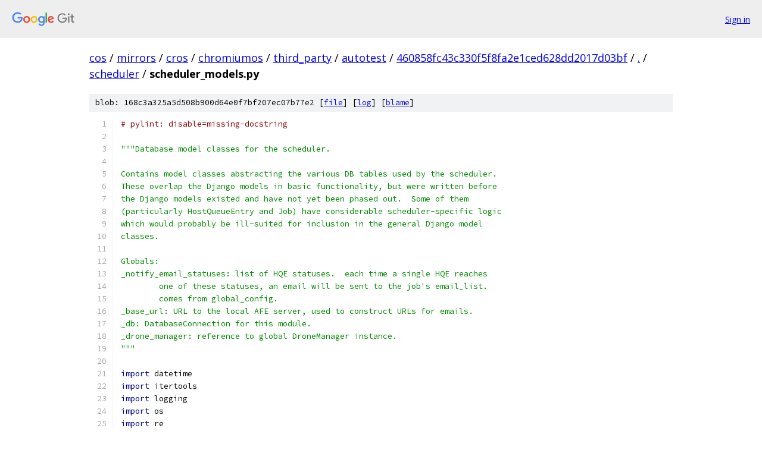

--- FILE ---
content_type: text/html; charset=utf-8
request_url: https://cos.googlesource.com/mirrors/cros/chromiumos/third_party/autotest/+/460858fc43c330f5f8fa2e1ced628dd2017d03bf/scheduler/scheduler_models.py
body_size: 36921
content:
<!DOCTYPE html><html lang="en"><head><meta charset="utf-8"><meta name="viewport" content="width=device-width, initial-scale=1"><title>scheduler/scheduler_models.py - mirrors/cros/chromiumos/third_party/autotest - Git at Google</title><link rel="stylesheet" type="text/css" href="/+static/base.css"><link rel="stylesheet" type="text/css" href="/+static/prettify/prettify.css"><!-- default customHeadTagPart --></head><body class="Site"><header class="Site-header"><div class="Header"><a class="Header-image" href="/"><img src="//www.gstatic.com/images/branding/lockups/2x/lockup_git_color_108x24dp.png" width="108" height="24" alt="Google Git"></a><div class="Header-menu"> <a class="Header-menuItem" href="https://accounts.google.com/AccountChooser?faa=1&amp;continue=https://cos.googlesource.com/login/mirrors/cros/chromiumos/third_party/autotest/%2B/460858fc43c330f5f8fa2e1ced628dd2017d03bf/scheduler/scheduler_models.py">Sign in</a> </div></div></header><div class="Site-content"><div class="Container "><div class="Breadcrumbs"><a class="Breadcrumbs-crumb" href="/?format=HTML">cos</a> / <a class="Breadcrumbs-crumb" href="/mirrors/">mirrors</a> / <a class="Breadcrumbs-crumb" href="/mirrors/cros/">cros</a> / <a class="Breadcrumbs-crumb" href="/mirrors/cros/chromiumos/">chromiumos</a> / <a class="Breadcrumbs-crumb" href="/mirrors/cros/chromiumos/third_party/">third_party</a> / <a class="Breadcrumbs-crumb" href="/mirrors/cros/chromiumos/third_party/autotest/">autotest</a> / <a class="Breadcrumbs-crumb" href="/mirrors/cros/chromiumos/third_party/autotest/+/460858fc43c330f5f8fa2e1ced628dd2017d03bf">460858fc43c330f5f8fa2e1ced628dd2017d03bf</a> / <a class="Breadcrumbs-crumb" href="/mirrors/cros/chromiumos/third_party/autotest/+/460858fc43c330f5f8fa2e1ced628dd2017d03bf/">.</a> / <a class="Breadcrumbs-crumb" href="/mirrors/cros/chromiumos/third_party/autotest/+/460858fc43c330f5f8fa2e1ced628dd2017d03bf/scheduler">scheduler</a> / <span class="Breadcrumbs-crumb">scheduler_models.py</span></div><div class="u-sha1 u-monospace BlobSha1">blob: 168c3a325a5d508b900d64e0f7bf207ec07b77e2 [<a href="/mirrors/cros/chromiumos/third_party/autotest/+/460858fc43c330f5f8fa2e1ced628dd2017d03bf/scheduler/scheduler_models.py">file</a>] [<a href="/mirrors/cros/chromiumos/third_party/autotest/+log/460858fc43c330f5f8fa2e1ced628dd2017d03bf/scheduler/scheduler_models.py">log</a>] [<a href="/mirrors/cros/chromiumos/third_party/autotest/+blame/460858fc43c330f5f8fa2e1ced628dd2017d03bf/scheduler/scheduler_models.py">blame</a>]</div><table class="FileContents"><tr class="u-pre u-monospace FileContents-line"><td class="u-lineNum u-noSelect FileContents-lineNum" data-line-number="1"></td><td class="FileContents-lineContents" id="1"><span class="com"># pylint: disable=missing-docstring</span></td></tr><tr class="u-pre u-monospace FileContents-line"><td class="u-lineNum u-noSelect FileContents-lineNum" data-line-number="2"></td><td class="FileContents-lineContents" id="2"></td></tr><tr class="u-pre u-monospace FileContents-line"><td class="u-lineNum u-noSelect FileContents-lineNum" data-line-number="3"></td><td class="FileContents-lineContents" id="3"><span class="str">&quot;&quot;&quot;Database model classes for the scheduler.</span></td></tr><tr class="u-pre u-monospace FileContents-line"><td class="u-lineNum u-noSelect FileContents-lineNum" data-line-number="4"></td><td class="FileContents-lineContents" id="4"></td></tr><tr class="u-pre u-monospace FileContents-line"><td class="u-lineNum u-noSelect FileContents-lineNum" data-line-number="5"></td><td class="FileContents-lineContents" id="5"><span class="str">Contains model classes abstracting the various DB tables used by the scheduler.</span></td></tr><tr class="u-pre u-monospace FileContents-line"><td class="u-lineNum u-noSelect FileContents-lineNum" data-line-number="6"></td><td class="FileContents-lineContents" id="6"><span class="str">These overlap the Django models in basic functionality, but were written before</span></td></tr><tr class="u-pre u-monospace FileContents-line"><td class="u-lineNum u-noSelect FileContents-lineNum" data-line-number="7"></td><td class="FileContents-lineContents" id="7"><span class="str">the Django models existed and have not yet been phased out.  Some of them</span></td></tr><tr class="u-pre u-monospace FileContents-line"><td class="u-lineNum u-noSelect FileContents-lineNum" data-line-number="8"></td><td class="FileContents-lineContents" id="8"><span class="str">(particularly HostQueueEntry and Job) have considerable scheduler-specific logic</span></td></tr><tr class="u-pre u-monospace FileContents-line"><td class="u-lineNum u-noSelect FileContents-lineNum" data-line-number="9"></td><td class="FileContents-lineContents" id="9"><span class="str">which would probably be ill-suited for inclusion in the general Django model</span></td></tr><tr class="u-pre u-monospace FileContents-line"><td class="u-lineNum u-noSelect FileContents-lineNum" data-line-number="10"></td><td class="FileContents-lineContents" id="10"><span class="str">classes.</span></td></tr><tr class="u-pre u-monospace FileContents-line"><td class="u-lineNum u-noSelect FileContents-lineNum" data-line-number="11"></td><td class="FileContents-lineContents" id="11"></td></tr><tr class="u-pre u-monospace FileContents-line"><td class="u-lineNum u-noSelect FileContents-lineNum" data-line-number="12"></td><td class="FileContents-lineContents" id="12"><span class="str">Globals:</span></td></tr><tr class="u-pre u-monospace FileContents-line"><td class="u-lineNum u-noSelect FileContents-lineNum" data-line-number="13"></td><td class="FileContents-lineContents" id="13"><span class="str">_notify_email_statuses: list of HQE statuses.  each time a single HQE reaches</span></td></tr><tr class="u-pre u-monospace FileContents-line"><td class="u-lineNum u-noSelect FileContents-lineNum" data-line-number="14"></td><td class="FileContents-lineContents" id="14"><span class="str">        one of these statuses, an email will be sent to the job&#39;s email_list.</span></td></tr><tr class="u-pre u-monospace FileContents-line"><td class="u-lineNum u-noSelect FileContents-lineNum" data-line-number="15"></td><td class="FileContents-lineContents" id="15"><span class="str">        comes from global_config.</span></td></tr><tr class="u-pre u-monospace FileContents-line"><td class="u-lineNum u-noSelect FileContents-lineNum" data-line-number="16"></td><td class="FileContents-lineContents" id="16"><span class="str">_base_url: URL to the local AFE server, used to construct URLs for emails.</span></td></tr><tr class="u-pre u-monospace FileContents-line"><td class="u-lineNum u-noSelect FileContents-lineNum" data-line-number="17"></td><td class="FileContents-lineContents" id="17"><span class="str">_db: DatabaseConnection for this module.</span></td></tr><tr class="u-pre u-monospace FileContents-line"><td class="u-lineNum u-noSelect FileContents-lineNum" data-line-number="18"></td><td class="FileContents-lineContents" id="18"><span class="str">_drone_manager: reference to global DroneManager instance.</span></td></tr><tr class="u-pre u-monospace FileContents-line"><td class="u-lineNum u-noSelect FileContents-lineNum" data-line-number="19"></td><td class="FileContents-lineContents" id="19"><span class="str">&quot;&quot;&quot;</span></td></tr><tr class="u-pre u-monospace FileContents-line"><td class="u-lineNum u-noSelect FileContents-lineNum" data-line-number="20"></td><td class="FileContents-lineContents" id="20"></td></tr><tr class="u-pre u-monospace FileContents-line"><td class="u-lineNum u-noSelect FileContents-lineNum" data-line-number="21"></td><td class="FileContents-lineContents" id="21"><span class="kwd">import</span><span class="pln"> datetime</span></td></tr><tr class="u-pre u-monospace FileContents-line"><td class="u-lineNum u-noSelect FileContents-lineNum" data-line-number="22"></td><td class="FileContents-lineContents" id="22"><span class="kwd">import</span><span class="pln"> itertools</span></td></tr><tr class="u-pre u-monospace FileContents-line"><td class="u-lineNum u-noSelect FileContents-lineNum" data-line-number="23"></td><td class="FileContents-lineContents" id="23"><span class="kwd">import</span><span class="pln"> logging</span></td></tr><tr class="u-pre u-monospace FileContents-line"><td class="u-lineNum u-noSelect FileContents-lineNum" data-line-number="24"></td><td class="FileContents-lineContents" id="24"><span class="kwd">import</span><span class="pln"> os</span></td></tr><tr class="u-pre u-monospace FileContents-line"><td class="u-lineNum u-noSelect FileContents-lineNum" data-line-number="25"></td><td class="FileContents-lineContents" id="25"><span class="kwd">import</span><span class="pln"> re</span></td></tr><tr class="u-pre u-monospace FileContents-line"><td class="u-lineNum u-noSelect FileContents-lineNum" data-line-number="26"></td><td class="FileContents-lineContents" id="26"><span class="kwd">import</span><span class="pln"> time</span></td></tr><tr class="u-pre u-monospace FileContents-line"><td class="u-lineNum u-noSelect FileContents-lineNum" data-line-number="27"></td><td class="FileContents-lineContents" id="27"><span class="kwd">import</span><span class="pln"> weakref</span></td></tr><tr class="u-pre u-monospace FileContents-line"><td class="u-lineNum u-noSelect FileContents-lineNum" data-line-number="28"></td><td class="FileContents-lineContents" id="28"></td></tr><tr class="u-pre u-monospace FileContents-line"><td class="u-lineNum u-noSelect FileContents-lineNum" data-line-number="29"></td><td class="FileContents-lineContents" id="29"><span class="kwd">from</span><span class="pln"> chromite</span><span class="pun">.</span><span class="pln">lib </span><span class="kwd">import</span><span class="pln"> metrics</span></td></tr><tr class="u-pre u-monospace FileContents-line"><td class="u-lineNum u-noSelect FileContents-lineNum" data-line-number="30"></td><td class="FileContents-lineContents" id="30"></td></tr><tr class="u-pre u-monospace FileContents-line"><td class="u-lineNum u-noSelect FileContents-lineNum" data-line-number="31"></td><td class="FileContents-lineContents" id="31"><span class="kwd">from</span><span class="pln"> autotest_lib</span><span class="pun">.</span><span class="pln">client</span><span class="pun">.</span><span class="pln">common_lib </span><span class="kwd">import</span><span class="pln"> global_config</span><span class="pun">,</span><span class="pln"> host_protections</span></td></tr><tr class="u-pre u-monospace FileContents-line"><td class="u-lineNum u-noSelect FileContents-lineNum" data-line-number="32"></td><td class="FileContents-lineContents" id="32"><span class="kwd">from</span><span class="pln"> autotest_lib</span><span class="pun">.</span><span class="pln">client</span><span class="pun">.</span><span class="pln">common_lib </span><span class="kwd">import</span><span class="pln"> time_utils</span></td></tr><tr class="u-pre u-monospace FileContents-line"><td class="u-lineNum u-noSelect FileContents-lineNum" data-line-number="33"></td><td class="FileContents-lineContents" id="33"><span class="kwd">from</span><span class="pln"> autotest_lib</span><span class="pun">.</span><span class="pln">client</span><span class="pun">.</span><span class="pln">common_lib </span><span class="kwd">import</span><span class="pln"> utils</span></td></tr><tr class="u-pre u-monospace FileContents-line"><td class="u-lineNum u-noSelect FileContents-lineNum" data-line-number="34"></td><td class="FileContents-lineContents" id="34"><span class="kwd">from</span><span class="pln"> autotest_lib</span><span class="pun">.</span><span class="pln">client</span><span class="pun">.</span><span class="pln">common_lib</span><span class="pun">.</span><span class="pln">cros</span><span class="pun">.</span><span class="pln">graphite </span><span class="kwd">import</span><span class="pln"> autotest_es</span></td></tr><tr class="u-pre u-monospace FileContents-line"><td class="u-lineNum u-noSelect FileContents-lineNum" data-line-number="35"></td><td class="FileContents-lineContents" id="35"><span class="kwd">from</span><span class="pln"> autotest_lib</span><span class="pun">.</span><span class="pln">client</span><span class="pun">.</span><span class="pln">common_lib</span><span class="pun">.</span><span class="pln">cros</span><span class="pun">.</span><span class="pln">graphite </span><span class="kwd">import</span><span class="pln"> autotest_stats</span></td></tr><tr class="u-pre u-monospace FileContents-line"><td class="u-lineNum u-noSelect FileContents-lineNum" data-line-number="36"></td><td class="FileContents-lineContents" id="36"><span class="kwd">from</span><span class="pln"> autotest_lib</span><span class="pun">.</span><span class="pln">frontend</span><span class="pun">.</span><span class="pln">afe </span><span class="kwd">import</span><span class="pln"> models</span><span class="pun">,</span><span class="pln"> model_attributes</span></td></tr><tr class="u-pre u-monospace FileContents-line"><td class="u-lineNum u-noSelect FileContents-lineNum" data-line-number="37"></td><td class="FileContents-lineContents" id="37"><span class="kwd">from</span><span class="pln"> autotest_lib</span><span class="pun">.</span><span class="pln">scheduler </span><span class="kwd">import</span><span class="pln"> drone_manager</span><span class="pun">,</span><span class="pln"> email_manager</span></td></tr><tr class="u-pre u-monospace FileContents-line"><td class="u-lineNum u-noSelect FileContents-lineNum" data-line-number="38"></td><td class="FileContents-lineContents" id="38"><span class="kwd">from</span><span class="pln"> autotest_lib</span><span class="pun">.</span><span class="pln">scheduler </span><span class="kwd">import</span><span class="pln"> rdb_lib</span></td></tr><tr class="u-pre u-monospace FileContents-line"><td class="u-lineNum u-noSelect FileContents-lineNum" data-line-number="39"></td><td class="FileContents-lineContents" id="39"><span class="kwd">from</span><span class="pln"> autotest_lib</span><span class="pun">.</span><span class="pln">scheduler </span><span class="kwd">import</span><span class="pln"> scheduler_config</span></td></tr><tr class="u-pre u-monospace FileContents-line"><td class="u-lineNum u-noSelect FileContents-lineNum" data-line-number="40"></td><td class="FileContents-lineContents" id="40"><span class="kwd">from</span><span class="pln"> autotest_lib</span><span class="pun">.</span><span class="pln">scheduler </span><span class="kwd">import</span><span class="pln"> scheduler_lib</span></td></tr><tr class="u-pre u-monospace FileContents-line"><td class="u-lineNum u-noSelect FileContents-lineNum" data-line-number="41"></td><td class="FileContents-lineContents" id="41"><span class="kwd">from</span><span class="pln"> autotest_lib</span><span class="pun">.</span><span class="pln">server </span><span class="kwd">import</span><span class="pln"> afe_urls</span></td></tr><tr class="u-pre u-monospace FileContents-line"><td class="u-lineNum u-noSelect FileContents-lineNum" data-line-number="42"></td><td class="FileContents-lineContents" id="42"><span class="kwd">from</span><span class="pln"> autotest_lib</span><span class="pun">.</span><span class="pln">server</span><span class="pun">.</span><span class="pln">cros </span><span class="kwd">import</span><span class="pln"> provision</span></td></tr><tr class="u-pre u-monospace FileContents-line"><td class="u-lineNum u-noSelect FileContents-lineNum" data-line-number="43"></td><td class="FileContents-lineContents" id="43"></td></tr><tr class="u-pre u-monospace FileContents-line"><td class="u-lineNum u-noSelect FileContents-lineNum" data-line-number="44"></td><td class="FileContents-lineContents" id="44"></td></tr><tr class="u-pre u-monospace FileContents-line"><td class="u-lineNum u-noSelect FileContents-lineNum" data-line-number="45"></td><td class="FileContents-lineContents" id="45"><span class="pln">_notify_email_statuses </span><span class="pun">=</span><span class="pln"> </span><span class="pun">[]</span></td></tr><tr class="u-pre u-monospace FileContents-line"><td class="u-lineNum u-noSelect FileContents-lineNum" data-line-number="46"></td><td class="FileContents-lineContents" id="46"><span class="pln">_base_url </span><span class="pun">=</span><span class="pln"> </span><span class="kwd">None</span></td></tr><tr class="u-pre u-monospace FileContents-line"><td class="u-lineNum u-noSelect FileContents-lineNum" data-line-number="47"></td><td class="FileContents-lineContents" id="47"></td></tr><tr class="u-pre u-monospace FileContents-line"><td class="u-lineNum u-noSelect FileContents-lineNum" data-line-number="48"></td><td class="FileContents-lineContents" id="48"><span class="pln">_db </span><span class="pun">=</span><span class="pln"> </span><span class="kwd">None</span></td></tr><tr class="u-pre u-monospace FileContents-line"><td class="u-lineNum u-noSelect FileContents-lineNum" data-line-number="49"></td><td class="FileContents-lineContents" id="49"><span class="pln">_drone_manager </span><span class="pun">=</span><span class="pln"> </span><span class="kwd">None</span></td></tr><tr class="u-pre u-monospace FileContents-line"><td class="u-lineNum u-noSelect FileContents-lineNum" data-line-number="50"></td><td class="FileContents-lineContents" id="50"></td></tr><tr class="u-pre u-monospace FileContents-line"><td class="u-lineNum u-noSelect FileContents-lineNum" data-line-number="51"></td><td class="FileContents-lineContents" id="51"><span class="kwd">def</span><span class="pln"> initialize</span><span class="pun">():</span></td></tr><tr class="u-pre u-monospace FileContents-line"><td class="u-lineNum u-noSelect FileContents-lineNum" data-line-number="52"></td><td class="FileContents-lineContents" id="52"><span class="pln">    </span><span class="kwd">global</span><span class="pln"> _db</span></td></tr><tr class="u-pre u-monospace FileContents-line"><td class="u-lineNum u-noSelect FileContents-lineNum" data-line-number="53"></td><td class="FileContents-lineContents" id="53"><span class="pln">    _db </span><span class="pun">=</span><span class="pln"> scheduler_lib</span><span class="pun">.</span><span class="typ">ConnectionManager</span><span class="pun">().</span><span class="pln">get_connection</span><span class="pun">()</span></td></tr><tr class="u-pre u-monospace FileContents-line"><td class="u-lineNum u-noSelect FileContents-lineNum" data-line-number="54"></td><td class="FileContents-lineContents" id="54"></td></tr><tr class="u-pre u-monospace FileContents-line"><td class="u-lineNum u-noSelect FileContents-lineNum" data-line-number="55"></td><td class="FileContents-lineContents" id="55"><span class="pln">    notify_statuses_list </span><span class="pun">=</span><span class="pln"> global_config</span><span class="pun">.</span><span class="pln">global_config</span><span class="pun">.</span><span class="pln">get_config_value</span><span class="pun">(</span></td></tr><tr class="u-pre u-monospace FileContents-line"><td class="u-lineNum u-noSelect FileContents-lineNum" data-line-number="56"></td><td class="FileContents-lineContents" id="56"><span class="pln">            scheduler_config</span><span class="pun">.</span><span class="pln">CONFIG_SECTION</span><span class="pun">,</span><span class="pln"> </span><span class="str">&quot;notify_email_statuses&quot;</span><span class="pun">,</span></td></tr><tr class="u-pre u-monospace FileContents-line"><td class="u-lineNum u-noSelect FileContents-lineNum" data-line-number="57"></td><td class="FileContents-lineContents" id="57"><span class="pln">            default</span><span class="pun">=</span><span class="str">&#39;&#39;</span><span class="pun">)</span></td></tr><tr class="u-pre u-monospace FileContents-line"><td class="u-lineNum u-noSelect FileContents-lineNum" data-line-number="58"></td><td class="FileContents-lineContents" id="58"><span class="pln">    </span><span class="kwd">global</span><span class="pln"> _notify_email_statuses</span></td></tr><tr class="u-pre u-monospace FileContents-line"><td class="u-lineNum u-noSelect FileContents-lineNum" data-line-number="59"></td><td class="FileContents-lineContents" id="59"><span class="pln">    _notify_email_statuses </span><span class="pun">=</span><span class="pln"> </span><span class="pun">[</span><span class="pln">status </span><span class="kwd">for</span><span class="pln"> status </span><span class="kwd">in</span></td></tr><tr class="u-pre u-monospace FileContents-line"><td class="u-lineNum u-noSelect FileContents-lineNum" data-line-number="60"></td><td class="FileContents-lineContents" id="60"><span class="pln">                              re</span><span class="pun">.</span><span class="pln">split</span><span class="pun">(</span><span class="pln">r</span><span class="str">&#39;[\s,;:]&#39;</span><span class="pun">,</span><span class="pln"> notify_statuses_list</span><span class="pun">.</span><span class="pln">lower</span><span class="pun">())</span></td></tr><tr class="u-pre u-monospace FileContents-line"><td class="u-lineNum u-noSelect FileContents-lineNum" data-line-number="61"></td><td class="FileContents-lineContents" id="61"><span class="pln">                              </span><span class="kwd">if</span><span class="pln"> status</span><span class="pun">]</span></td></tr><tr class="u-pre u-monospace FileContents-line"><td class="u-lineNum u-noSelect FileContents-lineNum" data-line-number="62"></td><td class="FileContents-lineContents" id="62"></td></tr><tr class="u-pre u-monospace FileContents-line"><td class="u-lineNum u-noSelect FileContents-lineNum" data-line-number="63"></td><td class="FileContents-lineContents" id="63"><span class="pln">    </span><span class="com"># AUTOTEST_WEB.base_url is still a supported config option as some people</span></td></tr><tr class="u-pre u-monospace FileContents-line"><td class="u-lineNum u-noSelect FileContents-lineNum" data-line-number="64"></td><td class="FileContents-lineContents" id="64"><span class="pln">    </span><span class="com"># may wish to override the entire url.</span></td></tr><tr class="u-pre u-monospace FileContents-line"><td class="u-lineNum u-noSelect FileContents-lineNum" data-line-number="65"></td><td class="FileContents-lineContents" id="65"><span class="pln">    </span><span class="kwd">global</span><span class="pln"> _base_url</span></td></tr><tr class="u-pre u-monospace FileContents-line"><td class="u-lineNum u-noSelect FileContents-lineNum" data-line-number="66"></td><td class="FileContents-lineContents" id="66"><span class="pln">    config_base_url </span><span class="pun">=</span><span class="pln"> global_config</span><span class="pun">.</span><span class="pln">global_config</span><span class="pun">.</span><span class="pln">get_config_value</span><span class="pun">(</span></td></tr><tr class="u-pre u-monospace FileContents-line"><td class="u-lineNum u-noSelect FileContents-lineNum" data-line-number="67"></td><td class="FileContents-lineContents" id="67"><span class="pln">            scheduler_config</span><span class="pun">.</span><span class="pln">CONFIG_SECTION</span><span class="pun">,</span><span class="pln"> </span><span class="str">&#39;base_url&#39;</span><span class="pun">,</span><span class="pln"> default</span><span class="pun">=</span><span class="str">&#39;&#39;</span><span class="pun">)</span></td></tr><tr class="u-pre u-monospace FileContents-line"><td class="u-lineNum u-noSelect FileContents-lineNum" data-line-number="68"></td><td class="FileContents-lineContents" id="68"><span class="pln">    </span><span class="kwd">if</span><span class="pln"> config_base_url</span><span class="pun">:</span></td></tr><tr class="u-pre u-monospace FileContents-line"><td class="u-lineNum u-noSelect FileContents-lineNum" data-line-number="69"></td><td class="FileContents-lineContents" id="69"><span class="pln">        _base_url </span><span class="pun">=</span><span class="pln"> config_base_url</span></td></tr><tr class="u-pre u-monospace FileContents-line"><td class="u-lineNum u-noSelect FileContents-lineNum" data-line-number="70"></td><td class="FileContents-lineContents" id="70"><span class="pln">    </span><span class="kwd">else</span><span class="pun">:</span></td></tr><tr class="u-pre u-monospace FileContents-line"><td class="u-lineNum u-noSelect FileContents-lineNum" data-line-number="71"></td><td class="FileContents-lineContents" id="71"><span class="pln">        _base_url </span><span class="pun">=</span><span class="pln"> afe_urls</span><span class="pun">.</span><span class="pln">ROOT_URL</span></td></tr><tr class="u-pre u-monospace FileContents-line"><td class="u-lineNum u-noSelect FileContents-lineNum" data-line-number="72"></td><td class="FileContents-lineContents" id="72"></td></tr><tr class="u-pre u-monospace FileContents-line"><td class="u-lineNum u-noSelect FileContents-lineNum" data-line-number="73"></td><td class="FileContents-lineContents" id="73"><span class="pln">    initialize_globals</span><span class="pun">()</span></td></tr><tr class="u-pre u-monospace FileContents-line"><td class="u-lineNum u-noSelect FileContents-lineNum" data-line-number="74"></td><td class="FileContents-lineContents" id="74"></td></tr><tr class="u-pre u-monospace FileContents-line"><td class="u-lineNum u-noSelect FileContents-lineNum" data-line-number="75"></td><td class="FileContents-lineContents" id="75"></td></tr><tr class="u-pre u-monospace FileContents-line"><td class="u-lineNum u-noSelect FileContents-lineNum" data-line-number="76"></td><td class="FileContents-lineContents" id="76"><span class="kwd">def</span><span class="pln"> initialize_globals</span><span class="pun">():</span></td></tr><tr class="u-pre u-monospace FileContents-line"><td class="u-lineNum u-noSelect FileContents-lineNum" data-line-number="77"></td><td class="FileContents-lineContents" id="77"><span class="pln">    </span><span class="kwd">global</span><span class="pln"> _drone_manager</span></td></tr><tr class="u-pre u-monospace FileContents-line"><td class="u-lineNum u-noSelect FileContents-lineNum" data-line-number="78"></td><td class="FileContents-lineContents" id="78"><span class="pln">    _drone_manager </span><span class="pun">=</span><span class="pln"> drone_manager</span><span class="pun">.</span><span class="pln">instance</span><span class="pun">()</span></td></tr><tr class="u-pre u-monospace FileContents-line"><td class="u-lineNum u-noSelect FileContents-lineNum" data-line-number="79"></td><td class="FileContents-lineContents" id="79"></td></tr><tr class="u-pre u-monospace FileContents-line"><td class="u-lineNum u-noSelect FileContents-lineNum" data-line-number="80"></td><td class="FileContents-lineContents" id="80"></td></tr><tr class="u-pre u-monospace FileContents-line"><td class="u-lineNum u-noSelect FileContents-lineNum" data-line-number="81"></td><td class="FileContents-lineContents" id="81"><span class="kwd">def</span><span class="pln"> get_job_metadata</span><span class="pun">(</span><span class="pln">job</span><span class="pun">):</span></td></tr><tr class="u-pre u-monospace FileContents-line"><td class="u-lineNum u-noSelect FileContents-lineNum" data-line-number="82"></td><td class="FileContents-lineContents" id="82"><span class="pln">    </span><span class="str">&quot;&quot;&quot;Get a dictionary of the job information.</span></td></tr><tr class="u-pre u-monospace FileContents-line"><td class="u-lineNum u-noSelect FileContents-lineNum" data-line-number="83"></td><td class="FileContents-lineContents" id="83"></td></tr><tr class="u-pre u-monospace FileContents-line"><td class="u-lineNum u-noSelect FileContents-lineNum" data-line-number="84"></td><td class="FileContents-lineContents" id="84"><span class="str">    The return value is a dictionary that includes job information like id,</span></td></tr><tr class="u-pre u-monospace FileContents-line"><td class="u-lineNum u-noSelect FileContents-lineNum" data-line-number="85"></td><td class="FileContents-lineContents" id="85"><span class="str">    name and parent job information. The value will be stored in metadata</span></td></tr><tr class="u-pre u-monospace FileContents-line"><td class="u-lineNum u-noSelect FileContents-lineNum" data-line-number="86"></td><td class="FileContents-lineContents" id="86"><span class="str">    database.</span></td></tr><tr class="u-pre u-monospace FileContents-line"><td class="u-lineNum u-noSelect FileContents-lineNum" data-line-number="87"></td><td class="FileContents-lineContents" id="87"></td></tr><tr class="u-pre u-monospace FileContents-line"><td class="u-lineNum u-noSelect FileContents-lineNum" data-line-number="88"></td><td class="FileContents-lineContents" id="88"><span class="str">    @param job: A Job object.</span></td></tr><tr class="u-pre u-monospace FileContents-line"><td class="u-lineNum u-noSelect FileContents-lineNum" data-line-number="89"></td><td class="FileContents-lineContents" id="89"><span class="str">    @return: A dictionary containing the job id, owner and name.</span></td></tr><tr class="u-pre u-monospace FileContents-line"><td class="u-lineNum u-noSelect FileContents-lineNum" data-line-number="90"></td><td class="FileContents-lineContents" id="90"><span class="str">    &quot;&quot;&quot;</span></td></tr><tr class="u-pre u-monospace FileContents-line"><td class="u-lineNum u-noSelect FileContents-lineNum" data-line-number="91"></td><td class="FileContents-lineContents" id="91"><span class="pln">    </span><span class="kwd">if</span><span class="pln"> </span><span class="kwd">not</span><span class="pln"> job</span><span class="pun">:</span></td></tr><tr class="u-pre u-monospace FileContents-line"><td class="u-lineNum u-noSelect FileContents-lineNum" data-line-number="92"></td><td class="FileContents-lineContents" id="92"><span class="pln">        logging</span><span class="pun">.</span><span class="pln">error</span><span class="pun">(</span><span class="str">&#39;Job is None, no metadata returned.&#39;</span><span class="pun">)</span></td></tr><tr class="u-pre u-monospace FileContents-line"><td class="u-lineNum u-noSelect FileContents-lineNum" data-line-number="93"></td><td class="FileContents-lineContents" id="93"><span class="pln">        </span><span class="kwd">return</span><span class="pln"> </span><span class="pun">{}</span></td></tr><tr class="u-pre u-monospace FileContents-line"><td class="u-lineNum u-noSelect FileContents-lineNum" data-line-number="94"></td><td class="FileContents-lineContents" id="94"><span class="pln">    </span><span class="kwd">try</span><span class="pun">:</span></td></tr><tr class="u-pre u-monospace FileContents-line"><td class="u-lineNum u-noSelect FileContents-lineNum" data-line-number="95"></td><td class="FileContents-lineContents" id="95"><span class="pln">        </span><span class="kwd">return</span><span class="pln"> </span><span class="pun">{</span><span class="str">&#39;job_id&#39;</span><span class="pun">:</span><span class="pln"> job</span><span class="pun">.</span><span class="pln">id</span><span class="pun">,</span></td></tr><tr class="u-pre u-monospace FileContents-line"><td class="u-lineNum u-noSelect FileContents-lineNum" data-line-number="96"></td><td class="FileContents-lineContents" id="96"><span class="pln">                </span><span class="str">&#39;owner&#39;</span><span class="pun">:</span><span class="pln"> job</span><span class="pun">.</span><span class="pln">owner</span><span class="pun">,</span></td></tr><tr class="u-pre u-monospace FileContents-line"><td class="u-lineNum u-noSelect FileContents-lineNum" data-line-number="97"></td><td class="FileContents-lineContents" id="97"><span class="pln">                </span><span class="str">&#39;job_name&#39;</span><span class="pun">:</span><span class="pln"> job</span><span class="pun">.</span><span class="pln">name</span><span class="pun">,</span></td></tr><tr class="u-pre u-monospace FileContents-line"><td class="u-lineNum u-noSelect FileContents-lineNum" data-line-number="98"></td><td class="FileContents-lineContents" id="98"><span class="pln">                </span><span class="str">&#39;parent_job_id&#39;</span><span class="pun">:</span><span class="pln"> job</span><span class="pun">.</span><span class="pln">parent_job_id</span><span class="pun">}</span></td></tr><tr class="u-pre u-monospace FileContents-line"><td class="u-lineNum u-noSelect FileContents-lineNum" data-line-number="99"></td><td class="FileContents-lineContents" id="99"><span class="pln">    </span><span class="kwd">except</span><span class="pln"> </span><span class="typ">AttributeError</span><span class="pln"> </span><span class="kwd">as</span><span class="pln"> e</span><span class="pun">:</span></td></tr><tr class="u-pre u-monospace FileContents-line"><td class="u-lineNum u-noSelect FileContents-lineNum" data-line-number="100"></td><td class="FileContents-lineContents" id="100"><span class="pln">        logging</span><span class="pun">.</span><span class="pln">error</span><span class="pun">(</span><span class="str">&#39;Job has missing attribute: %s&#39;</span><span class="pun">,</span><span class="pln"> e</span><span class="pun">)</span></td></tr><tr class="u-pre u-monospace FileContents-line"><td class="u-lineNum u-noSelect FileContents-lineNum" data-line-number="101"></td><td class="FileContents-lineContents" id="101"><span class="pln">        </span><span class="kwd">return</span><span class="pln"> </span><span class="pun">{}</span></td></tr><tr class="u-pre u-monospace FileContents-line"><td class="u-lineNum u-noSelect FileContents-lineNum" data-line-number="102"></td><td class="FileContents-lineContents" id="102"></td></tr><tr class="u-pre u-monospace FileContents-line"><td class="u-lineNum u-noSelect FileContents-lineNum" data-line-number="103"></td><td class="FileContents-lineContents" id="103"></td></tr><tr class="u-pre u-monospace FileContents-line"><td class="u-lineNum u-noSelect FileContents-lineNum" data-line-number="104"></td><td class="FileContents-lineContents" id="104"><span class="kwd">class</span><span class="pln"> </span><span class="typ">DelayedCallTask</span><span class="pun">(</span><span class="pln">object</span><span class="pun">):</span></td></tr><tr class="u-pre u-monospace FileContents-line"><td class="u-lineNum u-noSelect FileContents-lineNum" data-line-number="105"></td><td class="FileContents-lineContents" id="105"><span class="pln">    </span><span class="str">&quot;&quot;&quot;</span></td></tr><tr class="u-pre u-monospace FileContents-line"><td class="u-lineNum u-noSelect FileContents-lineNum" data-line-number="106"></td><td class="FileContents-lineContents" id="106"><span class="str">    A task object like AgentTask for an Agent to run that waits for the</span></td></tr><tr class="u-pre u-monospace FileContents-line"><td class="u-lineNum u-noSelect FileContents-lineNum" data-line-number="107"></td><td class="FileContents-lineContents" id="107"><span class="str">    specified amount of time to have elapsed before calling the supplied</span></td></tr><tr class="u-pre u-monospace FileContents-line"><td class="u-lineNum u-noSelect FileContents-lineNum" data-line-number="108"></td><td class="FileContents-lineContents" id="108"><span class="str">    callback once and finishing.  If the callback returns anything, it is</span></td></tr><tr class="u-pre u-monospace FileContents-line"><td class="u-lineNum u-noSelect FileContents-lineNum" data-line-number="109"></td><td class="FileContents-lineContents" id="109"><span class="str">    assumed to be a new Agent instance and will be added to the dispatcher.</span></td></tr><tr class="u-pre u-monospace FileContents-line"><td class="u-lineNum u-noSelect FileContents-lineNum" data-line-number="110"></td><td class="FileContents-lineContents" id="110"></td></tr><tr class="u-pre u-monospace FileContents-line"><td class="u-lineNum u-noSelect FileContents-lineNum" data-line-number="111"></td><td class="FileContents-lineContents" id="111"><span class="str">    @attribute end_time: The absolute posix time after which this task will</span></td></tr><tr class="u-pre u-monospace FileContents-line"><td class="u-lineNum u-noSelect FileContents-lineNum" data-line-number="112"></td><td class="FileContents-lineContents" id="112"><span class="str">            call its callback when it is polled and be finished.</span></td></tr><tr class="u-pre u-monospace FileContents-line"><td class="u-lineNum u-noSelect FileContents-lineNum" data-line-number="113"></td><td class="FileContents-lineContents" id="113"></td></tr><tr class="u-pre u-monospace FileContents-line"><td class="u-lineNum u-noSelect FileContents-lineNum" data-line-number="114"></td><td class="FileContents-lineContents" id="114"><span class="str">    Also has all attributes required by the Agent class.</span></td></tr><tr class="u-pre u-monospace FileContents-line"><td class="u-lineNum u-noSelect FileContents-lineNum" data-line-number="115"></td><td class="FileContents-lineContents" id="115"><span class="str">    &quot;&quot;&quot;</span></td></tr><tr class="u-pre u-monospace FileContents-line"><td class="u-lineNum u-noSelect FileContents-lineNum" data-line-number="116"></td><td class="FileContents-lineContents" id="116"><span class="pln">    </span><span class="kwd">def</span><span class="pln"> __init__</span><span class="pun">(</span><span class="pln">self</span><span class="pun">,</span><span class="pln"> delay_seconds</span><span class="pun">,</span><span class="pln"> callback</span><span class="pun">,</span><span class="pln"> now_func</span><span class="pun">=</span><span class="kwd">None</span><span class="pun">):</span></td></tr><tr class="u-pre u-monospace FileContents-line"><td class="u-lineNum u-noSelect FileContents-lineNum" data-line-number="117"></td><td class="FileContents-lineContents" id="117"><span class="pln">        </span><span class="str">&quot;&quot;&quot;</span></td></tr><tr class="u-pre u-monospace FileContents-line"><td class="u-lineNum u-noSelect FileContents-lineNum" data-line-number="118"></td><td class="FileContents-lineContents" id="118"><span class="str">        @param delay_seconds: The delay in seconds from now that this task</span></td></tr><tr class="u-pre u-monospace FileContents-line"><td class="u-lineNum u-noSelect FileContents-lineNum" data-line-number="119"></td><td class="FileContents-lineContents" id="119"><span class="str">                will call the supplied callback and be done.</span></td></tr><tr class="u-pre u-monospace FileContents-line"><td class="u-lineNum u-noSelect FileContents-lineNum" data-line-number="120"></td><td class="FileContents-lineContents" id="120"><span class="str">        @param callback: A callable to be called by this task once after at</span></td></tr><tr class="u-pre u-monospace FileContents-line"><td class="u-lineNum u-noSelect FileContents-lineNum" data-line-number="121"></td><td class="FileContents-lineContents" id="121"><span class="str">                least delay_seconds time has elapsed.  It must return None</span></td></tr><tr class="u-pre u-monospace FileContents-line"><td class="u-lineNum u-noSelect FileContents-lineNum" data-line-number="122"></td><td class="FileContents-lineContents" id="122"><span class="str">                or a new Agent instance.</span></td></tr><tr class="u-pre u-monospace FileContents-line"><td class="u-lineNum u-noSelect FileContents-lineNum" data-line-number="123"></td><td class="FileContents-lineContents" id="123"><span class="str">        @param now_func: A time.time like function.  Default: time.time.</span></td></tr><tr class="u-pre u-monospace FileContents-line"><td class="u-lineNum u-noSelect FileContents-lineNum" data-line-number="124"></td><td class="FileContents-lineContents" id="124"><span class="str">                Used for testing.</span></td></tr><tr class="u-pre u-monospace FileContents-line"><td class="u-lineNum u-noSelect FileContents-lineNum" data-line-number="125"></td><td class="FileContents-lineContents" id="125"><span class="str">        &quot;&quot;&quot;</span></td></tr><tr class="u-pre u-monospace FileContents-line"><td class="u-lineNum u-noSelect FileContents-lineNum" data-line-number="126"></td><td class="FileContents-lineContents" id="126"><span class="pln">        </span><span class="kwd">assert</span><span class="pln"> delay_seconds </span><span class="pun">&gt;</span><span class="pln"> </span><span class="lit">0</span></td></tr><tr class="u-pre u-monospace FileContents-line"><td class="u-lineNum u-noSelect FileContents-lineNum" data-line-number="127"></td><td class="FileContents-lineContents" id="127"><span class="pln">        </span><span class="kwd">assert</span><span class="pln"> callable</span><span class="pun">(</span><span class="pln">callback</span><span class="pun">)</span></td></tr><tr class="u-pre u-monospace FileContents-line"><td class="u-lineNum u-noSelect FileContents-lineNum" data-line-number="128"></td><td class="FileContents-lineContents" id="128"><span class="pln">        </span><span class="kwd">if</span><span class="pln"> </span><span class="kwd">not</span><span class="pln"> now_func</span><span class="pun">:</span></td></tr><tr class="u-pre u-monospace FileContents-line"><td class="u-lineNum u-noSelect FileContents-lineNum" data-line-number="129"></td><td class="FileContents-lineContents" id="129"><span class="pln">            now_func </span><span class="pun">=</span><span class="pln"> time</span><span class="pun">.</span><span class="pln">time</span></td></tr><tr class="u-pre u-monospace FileContents-line"><td class="u-lineNum u-noSelect FileContents-lineNum" data-line-number="130"></td><td class="FileContents-lineContents" id="130"><span class="pln">        self</span><span class="pun">.</span><span class="pln">_now_func </span><span class="pun">=</span><span class="pln"> now_func</span></td></tr><tr class="u-pre u-monospace FileContents-line"><td class="u-lineNum u-noSelect FileContents-lineNum" data-line-number="131"></td><td class="FileContents-lineContents" id="131"><span class="pln">        self</span><span class="pun">.</span><span class="pln">_callback </span><span class="pun">=</span><span class="pln"> callback</span></td></tr><tr class="u-pre u-monospace FileContents-line"><td class="u-lineNum u-noSelect FileContents-lineNum" data-line-number="132"></td><td class="FileContents-lineContents" id="132"></td></tr><tr class="u-pre u-monospace FileContents-line"><td class="u-lineNum u-noSelect FileContents-lineNum" data-line-number="133"></td><td class="FileContents-lineContents" id="133"><span class="pln">        self</span><span class="pun">.</span><span class="pln">end_time </span><span class="pun">=</span><span class="pln"> self</span><span class="pun">.</span><span class="pln">_now_func</span><span class="pun">()</span><span class="pln"> </span><span class="pun">+</span><span class="pln"> delay_seconds</span></td></tr><tr class="u-pre u-monospace FileContents-line"><td class="u-lineNum u-noSelect FileContents-lineNum" data-line-number="134"></td><td class="FileContents-lineContents" id="134"></td></tr><tr class="u-pre u-monospace FileContents-line"><td class="u-lineNum u-noSelect FileContents-lineNum" data-line-number="135"></td><td class="FileContents-lineContents" id="135"><span class="pln">        </span><span class="com"># These attributes are required by Agent.</span></td></tr><tr class="u-pre u-monospace FileContents-line"><td class="u-lineNum u-noSelect FileContents-lineNum" data-line-number="136"></td><td class="FileContents-lineContents" id="136"><span class="pln">        self</span><span class="pun">.</span><span class="pln">aborted </span><span class="pun">=</span><span class="pln"> </span><span class="kwd">False</span></td></tr><tr class="u-pre u-monospace FileContents-line"><td class="u-lineNum u-noSelect FileContents-lineNum" data-line-number="137"></td><td class="FileContents-lineContents" id="137"><span class="pln">        self</span><span class="pun">.</span><span class="pln">host_ids </span><span class="pun">=</span><span class="pln"> </span><span class="pun">()</span></td></tr><tr class="u-pre u-monospace FileContents-line"><td class="u-lineNum u-noSelect FileContents-lineNum" data-line-number="138"></td><td class="FileContents-lineContents" id="138"><span class="pln">        self</span><span class="pun">.</span><span class="pln">success </span><span class="pun">=</span><span class="pln"> </span><span class="kwd">False</span></td></tr><tr class="u-pre u-monospace FileContents-line"><td class="u-lineNum u-noSelect FileContents-lineNum" data-line-number="139"></td><td class="FileContents-lineContents" id="139"><span class="pln">        self</span><span class="pun">.</span><span class="pln">queue_entry_ids </span><span class="pun">=</span><span class="pln"> </span><span class="pun">()</span></td></tr><tr class="u-pre u-monospace FileContents-line"><td class="u-lineNum u-noSelect FileContents-lineNum" data-line-number="140"></td><td class="FileContents-lineContents" id="140"><span class="pln">        self</span><span class="pun">.</span><span class="pln">num_processes </span><span class="pun">=</span><span class="pln"> </span><span class="lit">0</span></td></tr><tr class="u-pre u-monospace FileContents-line"><td class="u-lineNum u-noSelect FileContents-lineNum" data-line-number="141"></td><td class="FileContents-lineContents" id="141"></td></tr><tr class="u-pre u-monospace FileContents-line"><td class="u-lineNum u-noSelect FileContents-lineNum" data-line-number="142"></td><td class="FileContents-lineContents" id="142"></td></tr><tr class="u-pre u-monospace FileContents-line"><td class="u-lineNum u-noSelect FileContents-lineNum" data-line-number="143"></td><td class="FileContents-lineContents" id="143"><span class="pln">    </span><span class="kwd">def</span><span class="pln"> poll</span><span class="pun">(</span><span class="pln">self</span><span class="pun">):</span></td></tr><tr class="u-pre u-monospace FileContents-line"><td class="u-lineNum u-noSelect FileContents-lineNum" data-line-number="144"></td><td class="FileContents-lineContents" id="144"><span class="pln">        </span><span class="kwd">if</span><span class="pln"> </span><span class="kwd">not</span><span class="pln"> self</span><span class="pun">.</span><span class="pln">is_done</span><span class="pun">()</span><span class="pln"> </span><span class="kwd">and</span><span class="pln"> self</span><span class="pun">.</span><span class="pln">_now_func</span><span class="pun">()</span><span class="pln"> </span><span class="pun">&gt;=</span><span class="pln"> self</span><span class="pun">.</span><span class="pln">end_time</span><span class="pun">:</span></td></tr><tr class="u-pre u-monospace FileContents-line"><td class="u-lineNum u-noSelect FileContents-lineNum" data-line-number="145"></td><td class="FileContents-lineContents" id="145"><span class="pln">            self</span><span class="pun">.</span><span class="pln">_callback</span><span class="pun">()</span></td></tr><tr class="u-pre u-monospace FileContents-line"><td class="u-lineNum u-noSelect FileContents-lineNum" data-line-number="146"></td><td class="FileContents-lineContents" id="146"><span class="pln">            self</span><span class="pun">.</span><span class="pln">success </span><span class="pun">=</span><span class="pln"> </span><span class="kwd">True</span></td></tr><tr class="u-pre u-monospace FileContents-line"><td class="u-lineNum u-noSelect FileContents-lineNum" data-line-number="147"></td><td class="FileContents-lineContents" id="147"></td></tr><tr class="u-pre u-monospace FileContents-line"><td class="u-lineNum u-noSelect FileContents-lineNum" data-line-number="148"></td><td class="FileContents-lineContents" id="148"></td></tr><tr class="u-pre u-monospace FileContents-line"><td class="u-lineNum u-noSelect FileContents-lineNum" data-line-number="149"></td><td class="FileContents-lineContents" id="149"><span class="pln">    </span><span class="kwd">def</span><span class="pln"> is_done</span><span class="pun">(</span><span class="pln">self</span><span class="pun">):</span></td></tr><tr class="u-pre u-monospace FileContents-line"><td class="u-lineNum u-noSelect FileContents-lineNum" data-line-number="150"></td><td class="FileContents-lineContents" id="150"><span class="pln">        </span><span class="kwd">return</span><span class="pln"> self</span><span class="pun">.</span><span class="pln">success </span><span class="kwd">or</span><span class="pln"> self</span><span class="pun">.</span><span class="pln">aborted</span></td></tr><tr class="u-pre u-monospace FileContents-line"><td class="u-lineNum u-noSelect FileContents-lineNum" data-line-number="151"></td><td class="FileContents-lineContents" id="151"></td></tr><tr class="u-pre u-monospace FileContents-line"><td class="u-lineNum u-noSelect FileContents-lineNum" data-line-number="152"></td><td class="FileContents-lineContents" id="152"></td></tr><tr class="u-pre u-monospace FileContents-line"><td class="u-lineNum u-noSelect FileContents-lineNum" data-line-number="153"></td><td class="FileContents-lineContents" id="153"><span class="pln">    </span><span class="kwd">def</span><span class="pln"> abort</span><span class="pun">(</span><span class="pln">self</span><span class="pun">):</span></td></tr><tr class="u-pre u-monospace FileContents-line"><td class="u-lineNum u-noSelect FileContents-lineNum" data-line-number="154"></td><td class="FileContents-lineContents" id="154"><span class="pln">        self</span><span class="pun">.</span><span class="pln">aborted </span><span class="pun">=</span><span class="pln"> </span><span class="kwd">True</span></td></tr><tr class="u-pre u-monospace FileContents-line"><td class="u-lineNum u-noSelect FileContents-lineNum" data-line-number="155"></td><td class="FileContents-lineContents" id="155"></td></tr><tr class="u-pre u-monospace FileContents-line"><td class="u-lineNum u-noSelect FileContents-lineNum" data-line-number="156"></td><td class="FileContents-lineContents" id="156"></td></tr><tr class="u-pre u-monospace FileContents-line"><td class="u-lineNum u-noSelect FileContents-lineNum" data-line-number="157"></td><td class="FileContents-lineContents" id="157"><span class="kwd">class</span><span class="pln"> </span><span class="typ">DBError</span><span class="pun">(</span><span class="typ">Exception</span><span class="pun">):</span></td></tr><tr class="u-pre u-monospace FileContents-line"><td class="u-lineNum u-noSelect FileContents-lineNum" data-line-number="158"></td><td class="FileContents-lineContents" id="158"><span class="pln">    </span><span class="str">&quot;&quot;&quot;Raised by the DBObject constructor when its select fails.&quot;&quot;&quot;</span></td></tr><tr class="u-pre u-monospace FileContents-line"><td class="u-lineNum u-noSelect FileContents-lineNum" data-line-number="159"></td><td class="FileContents-lineContents" id="159"></td></tr><tr class="u-pre u-monospace FileContents-line"><td class="u-lineNum u-noSelect FileContents-lineNum" data-line-number="160"></td><td class="FileContents-lineContents" id="160"></td></tr><tr class="u-pre u-monospace FileContents-line"><td class="u-lineNum u-noSelect FileContents-lineNum" data-line-number="161"></td><td class="FileContents-lineContents" id="161"><span class="kwd">class</span><span class="pln"> </span><span class="typ">DBObject</span><span class="pun">(</span><span class="pln">object</span><span class="pun">):</span></td></tr><tr class="u-pre u-monospace FileContents-line"><td class="u-lineNum u-noSelect FileContents-lineNum" data-line-number="162"></td><td class="FileContents-lineContents" id="162"><span class="pln">    </span><span class="str">&quot;&quot;&quot;A miniature object relational model for the database.&quot;&quot;&quot;</span></td></tr><tr class="u-pre u-monospace FileContents-line"><td class="u-lineNum u-noSelect FileContents-lineNum" data-line-number="163"></td><td class="FileContents-lineContents" id="163"></td></tr><tr class="u-pre u-monospace FileContents-line"><td class="u-lineNum u-noSelect FileContents-lineNum" data-line-number="164"></td><td class="FileContents-lineContents" id="164"><span class="pln">    </span><span class="com"># Subclasses MUST override these:</span></td></tr><tr class="u-pre u-monospace FileContents-line"><td class="u-lineNum u-noSelect FileContents-lineNum" data-line-number="165"></td><td class="FileContents-lineContents" id="165"><span class="pln">    _table_name </span><span class="pun">=</span><span class="pln"> </span><span class="str">&#39;&#39;</span></td></tr><tr class="u-pre u-monospace FileContents-line"><td class="u-lineNum u-noSelect FileContents-lineNum" data-line-number="166"></td><td class="FileContents-lineContents" id="166"><span class="pln">    _fields </span><span class="pun">=</span><span class="pln"> </span><span class="pun">()</span></td></tr><tr class="u-pre u-monospace FileContents-line"><td class="u-lineNum u-noSelect FileContents-lineNum" data-line-number="167"></td><td class="FileContents-lineContents" id="167"></td></tr><tr class="u-pre u-monospace FileContents-line"><td class="u-lineNum u-noSelect FileContents-lineNum" data-line-number="168"></td><td class="FileContents-lineContents" id="168"><span class="pln">    </span><span class="com"># A mapping from (type, id) to the instance of the object for that</span></td></tr><tr class="u-pre u-monospace FileContents-line"><td class="u-lineNum u-noSelect FileContents-lineNum" data-line-number="169"></td><td class="FileContents-lineContents" id="169"><span class="pln">    </span><span class="com"># particular id.  This prevents us from creating new Job() and Host()</span></td></tr><tr class="u-pre u-monospace FileContents-line"><td class="u-lineNum u-noSelect FileContents-lineNum" data-line-number="170"></td><td class="FileContents-lineContents" id="170"><span class="pln">    </span><span class="com"># instances for every HostQueueEntry object that we instantiate as</span></td></tr><tr class="u-pre u-monospace FileContents-line"><td class="u-lineNum u-noSelect FileContents-lineNum" data-line-number="171"></td><td class="FileContents-lineContents" id="171"><span class="pln">    </span><span class="com"># multiple HQEs often share the same Job.</span></td></tr><tr class="u-pre u-monospace FileContents-line"><td class="u-lineNum u-noSelect FileContents-lineNum" data-line-number="172"></td><td class="FileContents-lineContents" id="172"><span class="pln">    _instances_by_type_and_id </span><span class="pun">=</span><span class="pln"> weakref</span><span class="pun">.</span><span class="typ">WeakValueDictionary</span><span class="pun">()</span></td></tr><tr class="u-pre u-monospace FileContents-line"><td class="u-lineNum u-noSelect FileContents-lineNum" data-line-number="173"></td><td class="FileContents-lineContents" id="173"><span class="pln">    _initialized </span><span class="pun">=</span><span class="pln"> </span><span class="kwd">False</span></td></tr><tr class="u-pre u-monospace FileContents-line"><td class="u-lineNum u-noSelect FileContents-lineNum" data-line-number="174"></td><td class="FileContents-lineContents" id="174"></td></tr><tr class="u-pre u-monospace FileContents-line"><td class="u-lineNum u-noSelect FileContents-lineNum" data-line-number="175"></td><td class="FileContents-lineContents" id="175"></td></tr><tr class="u-pre u-monospace FileContents-line"><td class="u-lineNum u-noSelect FileContents-lineNum" data-line-number="176"></td><td class="FileContents-lineContents" id="176"><span class="pln">    </span><span class="kwd">def</span><span class="pln"> __new__</span><span class="pun">(</span><span class="pln">cls</span><span class="pun">,</span><span class="pln"> id</span><span class="pun">=</span><span class="kwd">None</span><span class="pun">,</span><span class="pln"> </span><span class="pun">**</span><span class="pln">kwargs</span><span class="pun">):</span></td></tr><tr class="u-pre u-monospace FileContents-line"><td class="u-lineNum u-noSelect FileContents-lineNum" data-line-number="177"></td><td class="FileContents-lineContents" id="177"><span class="pln">        </span><span class="str">&quot;&quot;&quot;</span></td></tr><tr class="u-pre u-monospace FileContents-line"><td class="u-lineNum u-noSelect FileContents-lineNum" data-line-number="178"></td><td class="FileContents-lineContents" id="178"><span class="str">        Look to see if we already have an instance for this particular type</span></td></tr><tr class="u-pre u-monospace FileContents-line"><td class="u-lineNum u-noSelect FileContents-lineNum" data-line-number="179"></td><td class="FileContents-lineContents" id="179"><span class="str">        and id.  If so, use it instead of creating a duplicate instance.</span></td></tr><tr class="u-pre u-monospace FileContents-line"><td class="u-lineNum u-noSelect FileContents-lineNum" data-line-number="180"></td><td class="FileContents-lineContents" id="180"><span class="str">        &quot;&quot;&quot;</span></td></tr><tr class="u-pre u-monospace FileContents-line"><td class="u-lineNum u-noSelect FileContents-lineNum" data-line-number="181"></td><td class="FileContents-lineContents" id="181"><span class="pln">        </span><span class="kwd">if</span><span class="pln"> id </span><span class="kwd">is</span><span class="pln"> </span><span class="kwd">not</span><span class="pln"> </span><span class="kwd">None</span><span class="pun">:</span></td></tr><tr class="u-pre u-monospace FileContents-line"><td class="u-lineNum u-noSelect FileContents-lineNum" data-line-number="182"></td><td class="FileContents-lineContents" id="182"><span class="pln">            instance </span><span class="pun">=</span><span class="pln"> cls</span><span class="pun">.</span><span class="pln">_instances_by_type_and_id</span><span class="pun">.</span><span class="pln">get</span><span class="pun">((</span><span class="pln">cls</span><span class="pun">,</span><span class="pln"> id</span><span class="pun">))</span></td></tr><tr class="u-pre u-monospace FileContents-line"><td class="u-lineNum u-noSelect FileContents-lineNum" data-line-number="183"></td><td class="FileContents-lineContents" id="183"><span class="pln">            </span><span class="kwd">if</span><span class="pln"> instance</span><span class="pun">:</span></td></tr><tr class="u-pre u-monospace FileContents-line"><td class="u-lineNum u-noSelect FileContents-lineNum" data-line-number="184"></td><td class="FileContents-lineContents" id="184"><span class="pln">                </span><span class="kwd">return</span><span class="pln"> instance</span></td></tr><tr class="u-pre u-monospace FileContents-line"><td class="u-lineNum u-noSelect FileContents-lineNum" data-line-number="185"></td><td class="FileContents-lineContents" id="185"><span class="pln">        </span><span class="kwd">return</span><span class="pln"> super</span><span class="pun">(</span><span class="typ">DBObject</span><span class="pun">,</span><span class="pln"> cls</span><span class="pun">).</span><span class="pln">__new__</span><span class="pun">(</span><span class="pln">cls</span><span class="pun">,</span><span class="pln"> id</span><span class="pun">=</span><span class="pln">id</span><span class="pun">,</span><span class="pln"> </span><span class="pun">**</span><span class="pln">kwargs</span><span class="pun">)</span></td></tr><tr class="u-pre u-monospace FileContents-line"><td class="u-lineNum u-noSelect FileContents-lineNum" data-line-number="186"></td><td class="FileContents-lineContents" id="186"></td></tr><tr class="u-pre u-monospace FileContents-line"><td class="u-lineNum u-noSelect FileContents-lineNum" data-line-number="187"></td><td class="FileContents-lineContents" id="187"></td></tr><tr class="u-pre u-monospace FileContents-line"><td class="u-lineNum u-noSelect FileContents-lineNum" data-line-number="188"></td><td class="FileContents-lineContents" id="188"><span class="pln">    </span><span class="kwd">def</span><span class="pln"> __init__</span><span class="pun">(</span><span class="pln">self</span><span class="pun">,</span><span class="pln"> id</span><span class="pun">=</span><span class="kwd">None</span><span class="pun">,</span><span class="pln"> row</span><span class="pun">=</span><span class="kwd">None</span><span class="pun">,</span><span class="pln"> new_record</span><span class="pun">=</span><span class="kwd">False</span><span class="pun">,</span><span class="pln"> always_query</span><span class="pun">=</span><span class="kwd">True</span><span class="pun">):</span></td></tr><tr class="u-pre u-monospace FileContents-line"><td class="u-lineNum u-noSelect FileContents-lineNum" data-line-number="189"></td><td class="FileContents-lineContents" id="189"><span class="pln">        </span><span class="kwd">assert</span><span class="pln"> bool</span><span class="pun">(</span><span class="pln">id</span><span class="pun">)</span><span class="pln"> </span><span class="kwd">or</span><span class="pln"> bool</span><span class="pun">(</span><span class="pln">row</span><span class="pun">)</span></td></tr><tr class="u-pre u-monospace FileContents-line"><td class="u-lineNum u-noSelect FileContents-lineNum" data-line-number="190"></td><td class="FileContents-lineContents" id="190"><span class="pln">        </span><span class="kwd">if</span><span class="pln"> id </span><span class="kwd">is</span><span class="pln"> </span><span class="kwd">not</span><span class="pln"> </span><span class="kwd">None</span><span class="pln"> </span><span class="kwd">and</span><span class="pln"> row </span><span class="kwd">is</span><span class="pln"> </span><span class="kwd">not</span><span class="pln"> </span><span class="kwd">None</span><span class="pun">:</span></td></tr><tr class="u-pre u-monospace FileContents-line"><td class="u-lineNum u-noSelect FileContents-lineNum" data-line-number="191"></td><td class="FileContents-lineContents" id="191"><span class="pln">            </span><span class="kwd">assert</span><span class="pln"> id </span><span class="pun">==</span><span class="pln"> row</span><span class="pun">[</span><span class="lit">0</span><span class="pun">]</span></td></tr><tr class="u-pre u-monospace FileContents-line"><td class="u-lineNum u-noSelect FileContents-lineNum" data-line-number="192"></td><td class="FileContents-lineContents" id="192"><span class="pln">        </span><span class="kwd">assert</span><span class="pln"> self</span><span class="pun">.</span><span class="pln">_table_name</span><span class="pun">,</span><span class="pln"> </span><span class="str">&#39;_table_name must be defined in your class&#39;</span></td></tr><tr class="u-pre u-monospace FileContents-line"><td class="u-lineNum u-noSelect FileContents-lineNum" data-line-number="193"></td><td class="FileContents-lineContents" id="193"><span class="pln">        </span><span class="kwd">assert</span><span class="pln"> self</span><span class="pun">.</span><span class="pln">_fields</span><span class="pun">,</span><span class="pln"> </span><span class="str">&#39;_fields must be defined in your class&#39;</span></td></tr><tr class="u-pre u-monospace FileContents-line"><td class="u-lineNum u-noSelect FileContents-lineNum" data-line-number="194"></td><td class="FileContents-lineContents" id="194"><span class="pln">        </span><span class="kwd">if</span><span class="pln"> </span><span class="kwd">not</span><span class="pln"> new_record</span><span class="pun">:</span></td></tr><tr class="u-pre u-monospace FileContents-line"><td class="u-lineNum u-noSelect FileContents-lineNum" data-line-number="195"></td><td class="FileContents-lineContents" id="195"><span class="pln">            </span><span class="kwd">if</span><span class="pln"> self</span><span class="pun">.</span><span class="pln">_initialized </span><span class="kwd">and</span><span class="pln"> </span><span class="kwd">not</span><span class="pln"> always_query</span><span class="pun">:</span></td></tr><tr class="u-pre u-monospace FileContents-line"><td class="u-lineNum u-noSelect FileContents-lineNum" data-line-number="196"></td><td class="FileContents-lineContents" id="196"><span class="pln">                </span><span class="kwd">return</span><span class="pln">  </span><span class="com"># We&#39;ve already been initialized.</span></td></tr><tr class="u-pre u-monospace FileContents-line"><td class="u-lineNum u-noSelect FileContents-lineNum" data-line-number="197"></td><td class="FileContents-lineContents" id="197"><span class="pln">            </span><span class="kwd">if</span><span class="pln"> id </span><span class="kwd">is</span><span class="pln"> </span><span class="kwd">None</span><span class="pun">:</span></td></tr><tr class="u-pre u-monospace FileContents-line"><td class="u-lineNum u-noSelect FileContents-lineNum" data-line-number="198"></td><td class="FileContents-lineContents" id="198"><span class="pln">                id </span><span class="pun">=</span><span class="pln"> row</span><span class="pun">[</span><span class="lit">0</span><span class="pun">]</span></td></tr><tr class="u-pre u-monospace FileContents-line"><td class="u-lineNum u-noSelect FileContents-lineNum" data-line-number="199"></td><td class="FileContents-lineContents" id="199"><span class="pln">            </span><span class="com"># Tell future constructors to use us instead of re-querying while</span></td></tr><tr class="u-pre u-monospace FileContents-line"><td class="u-lineNum u-noSelect FileContents-lineNum" data-line-number="200"></td><td class="FileContents-lineContents" id="200"><span class="pln">            </span><span class="com"># this instance is still around.</span></td></tr><tr class="u-pre u-monospace FileContents-line"><td class="u-lineNum u-noSelect FileContents-lineNum" data-line-number="201"></td><td class="FileContents-lineContents" id="201"><span class="pln">            self</span><span class="pun">.</span><span class="pln">_instances_by_type_and_id</span><span class="pun">[(</span><span class="pln">type</span><span class="pun">(</span><span class="pln">self</span><span class="pun">),</span><span class="pln"> id</span><span class="pun">)]</span><span class="pln"> </span><span class="pun">=</span><span class="pln"> self</span></td></tr><tr class="u-pre u-monospace FileContents-line"><td class="u-lineNum u-noSelect FileContents-lineNum" data-line-number="202"></td><td class="FileContents-lineContents" id="202"></td></tr><tr class="u-pre u-monospace FileContents-line"><td class="u-lineNum u-noSelect FileContents-lineNum" data-line-number="203"></td><td class="FileContents-lineContents" id="203"><span class="pln">        self</span><span class="pun">.</span><span class="pln">__table </span><span class="pun">=</span><span class="pln"> self</span><span class="pun">.</span><span class="pln">_table_name</span></td></tr><tr class="u-pre u-monospace FileContents-line"><td class="u-lineNum u-noSelect FileContents-lineNum" data-line-number="204"></td><td class="FileContents-lineContents" id="204"></td></tr><tr class="u-pre u-monospace FileContents-line"><td class="u-lineNum u-noSelect FileContents-lineNum" data-line-number="205"></td><td class="FileContents-lineContents" id="205"><span class="pln">        self</span><span class="pun">.</span><span class="pln">__new_record </span><span class="pun">=</span><span class="pln"> new_record</span></td></tr><tr class="u-pre u-monospace FileContents-line"><td class="u-lineNum u-noSelect FileContents-lineNum" data-line-number="206"></td><td class="FileContents-lineContents" id="206"></td></tr><tr class="u-pre u-monospace FileContents-line"><td class="u-lineNum u-noSelect FileContents-lineNum" data-line-number="207"></td><td class="FileContents-lineContents" id="207"><span class="pln">        </span><span class="kwd">if</span><span class="pln"> row </span><span class="kwd">is</span><span class="pln"> </span><span class="kwd">None</span><span class="pun">:</span></td></tr><tr class="u-pre u-monospace FileContents-line"><td class="u-lineNum u-noSelect FileContents-lineNum" data-line-number="208"></td><td class="FileContents-lineContents" id="208"><span class="pln">            row </span><span class="pun">=</span><span class="pln"> self</span><span class="pun">.</span><span class="pln">_fetch_row_from_db</span><span class="pun">(</span><span class="pln">id</span><span class="pun">)</span></td></tr><tr class="u-pre u-monospace FileContents-line"><td class="u-lineNum u-noSelect FileContents-lineNum" data-line-number="209"></td><td class="FileContents-lineContents" id="209"></td></tr><tr class="u-pre u-monospace FileContents-line"><td class="u-lineNum u-noSelect FileContents-lineNum" data-line-number="210"></td><td class="FileContents-lineContents" id="210"><span class="pln">        </span><span class="kwd">if</span><span class="pln"> self</span><span class="pun">.</span><span class="pln">_initialized</span><span class="pun">:</span></td></tr><tr class="u-pre u-monospace FileContents-line"><td class="u-lineNum u-noSelect FileContents-lineNum" data-line-number="211"></td><td class="FileContents-lineContents" id="211"><span class="pln">            differences </span><span class="pun">=</span><span class="pln"> self</span><span class="pun">.</span><span class="pln">_compare_fields_in_row</span><span class="pun">(</span><span class="pln">row</span><span class="pun">)</span></td></tr><tr class="u-pre u-monospace FileContents-line"><td class="u-lineNum u-noSelect FileContents-lineNum" data-line-number="212"></td><td class="FileContents-lineContents" id="212"><span class="pln">            </span><span class="kwd">if</span><span class="pln"> differences</span><span class="pun">:</span></td></tr><tr class="u-pre u-monospace FileContents-line"><td class="u-lineNum u-noSelect FileContents-lineNum" data-line-number="213"></td><td class="FileContents-lineContents" id="213"><span class="pln">                logging</span><span class="pun">.</span><span class="pln">warning</span><span class="pun">(</span></td></tr><tr class="u-pre u-monospace FileContents-line"><td class="u-lineNum u-noSelect FileContents-lineNum" data-line-number="214"></td><td class="FileContents-lineContents" id="214"><span class="pln">                    </span><span class="str">&#39;initialized %s %s instance requery is updating: %s&#39;</span><span class="pun">,</span></td></tr><tr class="u-pre u-monospace FileContents-line"><td class="u-lineNum u-noSelect FileContents-lineNum" data-line-number="215"></td><td class="FileContents-lineContents" id="215"><span class="pln">                    type</span><span class="pun">(</span><span class="pln">self</span><span class="pun">),</span><span class="pln"> self</span><span class="pun">.</span><span class="pln">id</span><span class="pun">,</span><span class="pln"> differences</span><span class="pun">)</span></td></tr><tr class="u-pre u-monospace FileContents-line"><td class="u-lineNum u-noSelect FileContents-lineNum" data-line-number="216"></td><td class="FileContents-lineContents" id="216"><span class="pln">        self</span><span class="pun">.</span><span class="pln">_update_fields_from_row</span><span class="pun">(</span><span class="pln">row</span><span class="pun">)</span></td></tr><tr class="u-pre u-monospace FileContents-line"><td class="u-lineNum u-noSelect FileContents-lineNum" data-line-number="217"></td><td class="FileContents-lineContents" id="217"><span class="pln">        self</span><span class="pun">.</span><span class="pln">_initialized </span><span class="pun">=</span><span class="pln"> </span><span class="kwd">True</span></td></tr><tr class="u-pre u-monospace FileContents-line"><td class="u-lineNum u-noSelect FileContents-lineNum" data-line-number="218"></td><td class="FileContents-lineContents" id="218"></td></tr><tr class="u-pre u-monospace FileContents-line"><td class="u-lineNum u-noSelect FileContents-lineNum" data-line-number="219"></td><td class="FileContents-lineContents" id="219"></td></tr><tr class="u-pre u-monospace FileContents-line"><td class="u-lineNum u-noSelect FileContents-lineNum" data-line-number="220"></td><td class="FileContents-lineContents" id="220"><span class="pln">    </span><span class="lit">@classmethod</span></td></tr><tr class="u-pre u-monospace FileContents-line"><td class="u-lineNum u-noSelect FileContents-lineNum" data-line-number="221"></td><td class="FileContents-lineContents" id="221"><span class="pln">    </span><span class="kwd">def</span><span class="pln"> _clear_instance_cache</span><span class="pun">(</span><span class="pln">cls</span><span class="pun">):</span></td></tr><tr class="u-pre u-monospace FileContents-line"><td class="u-lineNum u-noSelect FileContents-lineNum" data-line-number="222"></td><td class="FileContents-lineContents" id="222"><span class="pln">        </span><span class="str">&quot;&quot;&quot;Used for testing, clear the internal instance cache.&quot;&quot;&quot;</span></td></tr><tr class="u-pre u-monospace FileContents-line"><td class="u-lineNum u-noSelect FileContents-lineNum" data-line-number="223"></td><td class="FileContents-lineContents" id="223"><span class="pln">        cls</span><span class="pun">.</span><span class="pln">_instances_by_type_and_id</span><span class="pun">.</span><span class="pln">clear</span><span class="pun">()</span></td></tr><tr class="u-pre u-monospace FileContents-line"><td class="u-lineNum u-noSelect FileContents-lineNum" data-line-number="224"></td><td class="FileContents-lineContents" id="224"></td></tr><tr class="u-pre u-monospace FileContents-line"><td class="u-lineNum u-noSelect FileContents-lineNum" data-line-number="225"></td><td class="FileContents-lineContents" id="225"></td></tr><tr class="u-pre u-monospace FileContents-line"><td class="u-lineNum u-noSelect FileContents-lineNum" data-line-number="226"></td><td class="FileContents-lineContents" id="226"><span class="pln">    </span><span class="kwd">def</span><span class="pln"> _fetch_row_from_db</span><span class="pun">(</span><span class="pln">self</span><span class="pun">,</span><span class="pln"> row_id</span><span class="pun">):</span></td></tr><tr class="u-pre u-monospace FileContents-line"><td class="u-lineNum u-noSelect FileContents-lineNum" data-line-number="227"></td><td class="FileContents-lineContents" id="227"><span class="pln">        sql </span><span class="pun">=</span><span class="pln"> </span><span class="str">&#39;SELECT * FROM %s WHERE ID=%%s&#39;</span><span class="pln"> </span><span class="pun">%</span><span class="pln"> self</span><span class="pun">.</span><span class="pln">__table</span></td></tr><tr class="u-pre u-monospace FileContents-line"><td class="u-lineNum u-noSelect FileContents-lineNum" data-line-number="228"></td><td class="FileContents-lineContents" id="228"><span class="pln">        rows </span><span class="pun">=</span><span class="pln"> _db</span><span class="pun">.</span><span class="pln">execute</span><span class="pun">(</span><span class="pln">sql</span><span class="pun">,</span><span class="pln"> </span><span class="pun">(</span><span class="pln">row_id</span><span class="pun">,))</span></td></tr><tr class="u-pre u-monospace FileContents-line"><td class="u-lineNum u-noSelect FileContents-lineNum" data-line-number="229"></td><td class="FileContents-lineContents" id="229"><span class="pln">        </span><span class="kwd">if</span><span class="pln"> </span><span class="kwd">not</span><span class="pln"> rows</span><span class="pun">:</span></td></tr><tr class="u-pre u-monospace FileContents-line"><td class="u-lineNum u-noSelect FileContents-lineNum" data-line-number="230"></td><td class="FileContents-lineContents" id="230"><span class="pln">            </span><span class="kwd">raise</span><span class="pln"> </span><span class="typ">DBError</span><span class="pun">(</span><span class="str">&quot;row not found (table=%s, row id=%s)&quot;</span></td></tr><tr class="u-pre u-monospace FileContents-line"><td class="u-lineNum u-noSelect FileContents-lineNum" data-line-number="231"></td><td class="FileContents-lineContents" id="231"><span class="pln">                          </span><span class="pun">%</span><span class="pln"> </span><span class="pun">(</span><span class="pln">self</span><span class="pun">.</span><span class="pln">__table</span><span class="pun">,</span><span class="pln"> row_id</span><span class="pun">))</span></td></tr><tr class="u-pre u-monospace FileContents-line"><td class="u-lineNum u-noSelect FileContents-lineNum" data-line-number="232"></td><td class="FileContents-lineContents" id="232"><span class="pln">        </span><span class="kwd">return</span><span class="pln"> rows</span><span class="pun">[</span><span class="lit">0</span><span class="pun">]</span></td></tr><tr class="u-pre u-monospace FileContents-line"><td class="u-lineNum u-noSelect FileContents-lineNum" data-line-number="233"></td><td class="FileContents-lineContents" id="233"></td></tr><tr class="u-pre u-monospace FileContents-line"><td class="u-lineNum u-noSelect FileContents-lineNum" data-line-number="234"></td><td class="FileContents-lineContents" id="234"></td></tr><tr class="u-pre u-monospace FileContents-line"><td class="u-lineNum u-noSelect FileContents-lineNum" data-line-number="235"></td><td class="FileContents-lineContents" id="235"><span class="pln">    </span><span class="kwd">def</span><span class="pln"> _assert_row_length</span><span class="pun">(</span><span class="pln">self</span><span class="pun">,</span><span class="pln"> row</span><span class="pun">):</span></td></tr><tr class="u-pre u-monospace FileContents-line"><td class="u-lineNum u-noSelect FileContents-lineNum" data-line-number="236"></td><td class="FileContents-lineContents" id="236"><span class="pln">        </span><span class="kwd">assert</span><span class="pln"> len</span><span class="pun">(</span><span class="pln">row</span><span class="pun">)</span><span class="pln"> </span><span class="pun">==</span><span class="pln"> len</span><span class="pun">(</span><span class="pln">self</span><span class="pun">.</span><span class="pln">_fields</span><span class="pun">),</span><span class="pln"> </span><span class="pun">(</span></td></tr><tr class="u-pre u-monospace FileContents-line"><td class="u-lineNum u-noSelect FileContents-lineNum" data-line-number="237"></td><td class="FileContents-lineContents" id="237"><span class="pln">            </span><span class="str">&quot;table = %s, row = %s/%d, fields = %s/%d&quot;</span><span class="pln"> </span><span class="pun">%</span><span class="pln"> </span><span class="pun">(</span></td></tr><tr class="u-pre u-monospace FileContents-line"><td class="u-lineNum u-noSelect FileContents-lineNum" data-line-number="238"></td><td class="FileContents-lineContents" id="238"><span class="pln">            self</span><span class="pun">.</span><span class="pln">__table</span><span class="pun">,</span><span class="pln"> row</span><span class="pun">,</span><span class="pln"> len</span><span class="pun">(</span><span class="pln">row</span><span class="pun">),</span><span class="pln"> self</span><span class="pun">.</span><span class="pln">_fields</span><span class="pun">,</span><span class="pln"> len</span><span class="pun">(</span><span class="pln">self</span><span class="pun">.</span><span class="pln">_fields</span><span class="pun">)))</span></td></tr><tr class="u-pre u-monospace FileContents-line"><td class="u-lineNum u-noSelect FileContents-lineNum" data-line-number="239"></td><td class="FileContents-lineContents" id="239"></td></tr><tr class="u-pre u-monospace FileContents-line"><td class="u-lineNum u-noSelect FileContents-lineNum" data-line-number="240"></td><td class="FileContents-lineContents" id="240"></td></tr><tr class="u-pre u-monospace FileContents-line"><td class="u-lineNum u-noSelect FileContents-lineNum" data-line-number="241"></td><td class="FileContents-lineContents" id="241"><span class="pln">    </span><span class="kwd">def</span><span class="pln"> _compare_fields_in_row</span><span class="pun">(</span><span class="pln">self</span><span class="pun">,</span><span class="pln"> row</span><span class="pun">):</span></td></tr><tr class="u-pre u-monospace FileContents-line"><td class="u-lineNum u-noSelect FileContents-lineNum" data-line-number="242"></td><td class="FileContents-lineContents" id="242"><span class="pln">        </span><span class="str">&quot;&quot;&quot;</span></td></tr><tr class="u-pre u-monospace FileContents-line"><td class="u-lineNum u-noSelect FileContents-lineNum" data-line-number="243"></td><td class="FileContents-lineContents" id="243"><span class="str">        Given a row as returned by a SELECT query, compare it to our existing in</span></td></tr><tr class="u-pre u-monospace FileContents-line"><td class="u-lineNum u-noSelect FileContents-lineNum" data-line-number="244"></td><td class="FileContents-lineContents" id="244"><span class="str">        memory fields.  Fractional seconds are stripped from datetime values</span></td></tr><tr class="u-pre u-monospace FileContents-line"><td class="u-lineNum u-noSelect FileContents-lineNum" data-line-number="245"></td><td class="FileContents-lineContents" id="245"><span class="str">        before comparison.</span></td></tr><tr class="u-pre u-monospace FileContents-line"><td class="u-lineNum u-noSelect FileContents-lineNum" data-line-number="246"></td><td class="FileContents-lineContents" id="246"></td></tr><tr class="u-pre u-monospace FileContents-line"><td class="u-lineNum u-noSelect FileContents-lineNum" data-line-number="247"></td><td class="FileContents-lineContents" id="247"><span class="str">        @param row - A sequence of values corresponding to fields named in</span></td></tr><tr class="u-pre u-monospace FileContents-line"><td class="u-lineNum u-noSelect FileContents-lineNum" data-line-number="248"></td><td class="FileContents-lineContents" id="248"><span class="str">                The class attribute _fields.</span></td></tr><tr class="u-pre u-monospace FileContents-line"><td class="u-lineNum u-noSelect FileContents-lineNum" data-line-number="249"></td><td class="FileContents-lineContents" id="249"></td></tr><tr class="u-pre u-monospace FileContents-line"><td class="u-lineNum u-noSelect FileContents-lineNum" data-line-number="250"></td><td class="FileContents-lineContents" id="250"><span class="str">        @returns A dictionary listing the differences keyed by field name</span></td></tr><tr class="u-pre u-monospace FileContents-line"><td class="u-lineNum u-noSelect FileContents-lineNum" data-line-number="251"></td><td class="FileContents-lineContents" id="251"><span class="str">                containing tuples of (current_value, row_value).</span></td></tr><tr class="u-pre u-monospace FileContents-line"><td class="u-lineNum u-noSelect FileContents-lineNum" data-line-number="252"></td><td class="FileContents-lineContents" id="252"><span class="str">        &quot;&quot;&quot;</span></td></tr><tr class="u-pre u-monospace FileContents-line"><td class="u-lineNum u-noSelect FileContents-lineNum" data-line-number="253"></td><td class="FileContents-lineContents" id="253"><span class="pln">        self</span><span class="pun">.</span><span class="pln">_assert_row_length</span><span class="pun">(</span><span class="pln">row</span><span class="pun">)</span></td></tr><tr class="u-pre u-monospace FileContents-line"><td class="u-lineNum u-noSelect FileContents-lineNum" data-line-number="254"></td><td class="FileContents-lineContents" id="254"><span class="pln">        differences </span><span class="pun">=</span><span class="pln"> </span><span class="pun">{}</span></td></tr><tr class="u-pre u-monospace FileContents-line"><td class="u-lineNum u-noSelect FileContents-lineNum" data-line-number="255"></td><td class="FileContents-lineContents" id="255"><span class="pln">        </span><span class="kwd">for</span><span class="pln"> field</span><span class="pun">,</span><span class="pln"> row_value </span><span class="kwd">in</span><span class="pln"> itertools</span><span class="pun">.</span><span class="pln">izip</span><span class="pun">(</span><span class="pln">self</span><span class="pun">.</span><span class="pln">_fields</span><span class="pun">,</span><span class="pln"> row</span><span class="pun">):</span></td></tr><tr class="u-pre u-monospace FileContents-line"><td class="u-lineNum u-noSelect FileContents-lineNum" data-line-number="256"></td><td class="FileContents-lineContents" id="256"><span class="pln">            current_value </span><span class="pun">=</span><span class="pln"> getattr</span><span class="pun">(</span><span class="pln">self</span><span class="pun">,</span><span class="pln"> field</span><span class="pun">)</span></td></tr><tr class="u-pre u-monospace FileContents-line"><td class="u-lineNum u-noSelect FileContents-lineNum" data-line-number="257"></td><td class="FileContents-lineContents" id="257"><span class="pln">            </span><span class="kwd">if</span><span class="pln"> </span><span class="pun">(</span><span class="pln">isinstance</span><span class="pun">(</span><span class="pln">current_value</span><span class="pun">,</span><span class="pln"> datetime</span><span class="pun">.</span><span class="pln">datetime</span><span class="pun">)</span></td></tr><tr class="u-pre u-monospace FileContents-line"><td class="u-lineNum u-noSelect FileContents-lineNum" data-line-number="258"></td><td class="FileContents-lineContents" id="258"><span class="pln">                </span><span class="kwd">and</span><span class="pln"> isinstance</span><span class="pun">(</span><span class="pln">row_value</span><span class="pun">,</span><span class="pln"> datetime</span><span class="pun">.</span><span class="pln">datetime</span><span class="pun">)):</span></td></tr><tr class="u-pre u-monospace FileContents-line"><td class="u-lineNum u-noSelect FileContents-lineNum" data-line-number="259"></td><td class="FileContents-lineContents" id="259"><span class="pln">                current_value </span><span class="pun">=</span><span class="pln"> current_value</span><span class="pun">.</span><span class="pln">strftime</span><span class="pun">(</span><span class="pln">time_utils</span><span class="pun">.</span><span class="pln">TIME_FMT</span><span class="pun">)</span></td></tr><tr class="u-pre u-monospace FileContents-line"><td class="u-lineNum u-noSelect FileContents-lineNum" data-line-number="260"></td><td class="FileContents-lineContents" id="260"><span class="pln">                row_value </span><span class="pun">=</span><span class="pln"> row_value</span><span class="pun">.</span><span class="pln">strftime</span><span class="pun">(</span><span class="pln">time_utils</span><span class="pun">.</span><span class="pln">TIME_FMT</span><span class="pun">)</span></td></tr><tr class="u-pre u-monospace FileContents-line"><td class="u-lineNum u-noSelect FileContents-lineNum" data-line-number="261"></td><td class="FileContents-lineContents" id="261"><span class="pln">            </span><span class="kwd">if</span><span class="pln"> current_value </span><span class="pun">!=</span><span class="pln"> row_value</span><span class="pun">:</span></td></tr><tr class="u-pre u-monospace FileContents-line"><td class="u-lineNum u-noSelect FileContents-lineNum" data-line-number="262"></td><td class="FileContents-lineContents" id="262"><span class="pln">                differences</span><span class="pun">[</span><span class="pln">field</span><span class="pun">]</span><span class="pln"> </span><span class="pun">=</span><span class="pln"> </span><span class="pun">(</span><span class="pln">current_value</span><span class="pun">,</span><span class="pln"> row_value</span><span class="pun">)</span></td></tr><tr class="u-pre u-monospace FileContents-line"><td class="u-lineNum u-noSelect FileContents-lineNum" data-line-number="263"></td><td class="FileContents-lineContents" id="263"><span class="pln">        </span><span class="kwd">return</span><span class="pln"> differences</span></td></tr><tr class="u-pre u-monospace FileContents-line"><td class="u-lineNum u-noSelect FileContents-lineNum" data-line-number="264"></td><td class="FileContents-lineContents" id="264"></td></tr><tr class="u-pre u-monospace FileContents-line"><td class="u-lineNum u-noSelect FileContents-lineNum" data-line-number="265"></td><td class="FileContents-lineContents" id="265"></td></tr><tr class="u-pre u-monospace FileContents-line"><td class="u-lineNum u-noSelect FileContents-lineNum" data-line-number="266"></td><td class="FileContents-lineContents" id="266"><span class="pln">    </span><span class="kwd">def</span><span class="pln"> _update_fields_from_row</span><span class="pun">(</span><span class="pln">self</span><span class="pun">,</span><span class="pln"> row</span><span class="pun">):</span></td></tr><tr class="u-pre u-monospace FileContents-line"><td class="u-lineNum u-noSelect FileContents-lineNum" data-line-number="267"></td><td class="FileContents-lineContents" id="267"><span class="pln">        </span><span class="str">&quot;&quot;&quot;</span></td></tr><tr class="u-pre u-monospace FileContents-line"><td class="u-lineNum u-noSelect FileContents-lineNum" data-line-number="268"></td><td class="FileContents-lineContents" id="268"><span class="str">        Update our field attributes using a single row returned by SELECT.</span></td></tr><tr class="u-pre u-monospace FileContents-line"><td class="u-lineNum u-noSelect FileContents-lineNum" data-line-number="269"></td><td class="FileContents-lineContents" id="269"></td></tr><tr class="u-pre u-monospace FileContents-line"><td class="u-lineNum u-noSelect FileContents-lineNum" data-line-number="270"></td><td class="FileContents-lineContents" id="270"><span class="str">        @param row - A sequence of values corresponding to fields named in</span></td></tr><tr class="u-pre u-monospace FileContents-line"><td class="u-lineNum u-noSelect FileContents-lineNum" data-line-number="271"></td><td class="FileContents-lineContents" id="271"><span class="str">                the class fields list.</span></td></tr><tr class="u-pre u-monospace FileContents-line"><td class="u-lineNum u-noSelect FileContents-lineNum" data-line-number="272"></td><td class="FileContents-lineContents" id="272"><span class="str">        &quot;&quot;&quot;</span></td></tr><tr class="u-pre u-monospace FileContents-line"><td class="u-lineNum u-noSelect FileContents-lineNum" data-line-number="273"></td><td class="FileContents-lineContents" id="273"><span class="pln">        self</span><span class="pun">.</span><span class="pln">_assert_row_length</span><span class="pun">(</span><span class="pln">row</span><span class="pun">)</span></td></tr><tr class="u-pre u-monospace FileContents-line"><td class="u-lineNum u-noSelect FileContents-lineNum" data-line-number="274"></td><td class="FileContents-lineContents" id="274"></td></tr><tr class="u-pre u-monospace FileContents-line"><td class="u-lineNum u-noSelect FileContents-lineNum" data-line-number="275"></td><td class="FileContents-lineContents" id="275"><span class="pln">        self</span><span class="pun">.</span><span class="pln">_valid_fields </span><span class="pun">=</span><span class="pln"> set</span><span class="pun">()</span></td></tr><tr class="u-pre u-monospace FileContents-line"><td class="u-lineNum u-noSelect FileContents-lineNum" data-line-number="276"></td><td class="FileContents-lineContents" id="276"><span class="pln">        </span><span class="kwd">for</span><span class="pln"> field</span><span class="pun">,</span><span class="pln"> value </span><span class="kwd">in</span><span class="pln"> itertools</span><span class="pun">.</span><span class="pln">izip</span><span class="pun">(</span><span class="pln">self</span><span class="pun">.</span><span class="pln">_fields</span><span class="pun">,</span><span class="pln"> row</span><span class="pun">):</span></td></tr><tr class="u-pre u-monospace FileContents-line"><td class="u-lineNum u-noSelect FileContents-lineNum" data-line-number="277"></td><td class="FileContents-lineContents" id="277"><span class="pln">            setattr</span><span class="pun">(</span><span class="pln">self</span><span class="pun">,</span><span class="pln"> field</span><span class="pun">,</span><span class="pln"> value</span><span class="pun">)</span></td></tr><tr class="u-pre u-monospace FileContents-line"><td class="u-lineNum u-noSelect FileContents-lineNum" data-line-number="278"></td><td class="FileContents-lineContents" id="278"><span class="pln">            self</span><span class="pun">.</span><span class="pln">_valid_fields</span><span class="pun">.</span><span class="pln">add</span><span class="pun">(</span><span class="pln">field</span><span class="pun">)</span></td></tr><tr class="u-pre u-monospace FileContents-line"><td class="u-lineNum u-noSelect FileContents-lineNum" data-line-number="279"></td><td class="FileContents-lineContents" id="279"></td></tr><tr class="u-pre u-monospace FileContents-line"><td class="u-lineNum u-noSelect FileContents-lineNum" data-line-number="280"></td><td class="FileContents-lineContents" id="280"><span class="pln">        self</span><span class="pun">.</span><span class="pln">_valid_fields</span><span class="pun">.</span><span class="pln">remove</span><span class="pun">(</span><span class="str">&#39;id&#39;</span><span class="pun">)</span></td></tr><tr class="u-pre u-monospace FileContents-line"><td class="u-lineNum u-noSelect FileContents-lineNum" data-line-number="281"></td><td class="FileContents-lineContents" id="281"></td></tr><tr class="u-pre u-monospace FileContents-line"><td class="u-lineNum u-noSelect FileContents-lineNum" data-line-number="282"></td><td class="FileContents-lineContents" id="282"></td></tr><tr class="u-pre u-monospace FileContents-line"><td class="u-lineNum u-noSelect FileContents-lineNum" data-line-number="283"></td><td class="FileContents-lineContents" id="283"><span class="pln">    </span><span class="kwd">def</span><span class="pln"> update_from_database</span><span class="pun">(</span><span class="pln">self</span><span class="pun">):</span></td></tr><tr class="u-pre u-monospace FileContents-line"><td class="u-lineNum u-noSelect FileContents-lineNum" data-line-number="284"></td><td class="FileContents-lineContents" id="284"><span class="pln">        </span><span class="kwd">assert</span><span class="pln"> self</span><span class="pun">.</span><span class="pln">id </span><span class="kwd">is</span><span class="pln"> </span><span class="kwd">not</span><span class="pln"> </span><span class="kwd">None</span></td></tr><tr class="u-pre u-monospace FileContents-line"><td class="u-lineNum u-noSelect FileContents-lineNum" data-line-number="285"></td><td class="FileContents-lineContents" id="285"><span class="pln">        row </span><span class="pun">=</span><span class="pln"> self</span><span class="pun">.</span><span class="pln">_fetch_row_from_db</span><span class="pun">(</span><span class="pln">self</span><span class="pun">.</span><span class="pln">id</span><span class="pun">)</span></td></tr><tr class="u-pre u-monospace FileContents-line"><td class="u-lineNum u-noSelect FileContents-lineNum" data-line-number="286"></td><td class="FileContents-lineContents" id="286"><span class="pln">        self</span><span class="pun">.</span><span class="pln">_update_fields_from_row</span><span class="pun">(</span><span class="pln">row</span><span class="pun">)</span></td></tr><tr class="u-pre u-monospace FileContents-line"><td class="u-lineNum u-noSelect FileContents-lineNum" data-line-number="287"></td><td class="FileContents-lineContents" id="287"></td></tr><tr class="u-pre u-monospace FileContents-line"><td class="u-lineNum u-noSelect FileContents-lineNum" data-line-number="288"></td><td class="FileContents-lineContents" id="288"></td></tr><tr class="u-pre u-monospace FileContents-line"><td class="u-lineNum u-noSelect FileContents-lineNum" data-line-number="289"></td><td class="FileContents-lineContents" id="289"><span class="pln">    </span><span class="kwd">def</span><span class="pln"> count</span><span class="pun">(</span><span class="pln">self</span><span class="pun">,</span><span class="pln"> where</span><span class="pun">,</span><span class="pln"> table </span><span class="pun">=</span><span class="pln"> </span><span class="kwd">None</span><span class="pun">):</span></td></tr><tr class="u-pre u-monospace FileContents-line"><td class="u-lineNum u-noSelect FileContents-lineNum" data-line-number="290"></td><td class="FileContents-lineContents" id="290"><span class="pln">        </span><span class="kwd">if</span><span class="pln"> </span><span class="kwd">not</span><span class="pln"> table</span><span class="pun">:</span></td></tr><tr class="u-pre u-monospace FileContents-line"><td class="u-lineNum u-noSelect FileContents-lineNum" data-line-number="291"></td><td class="FileContents-lineContents" id="291"><span class="pln">            table </span><span class="pun">=</span><span class="pln"> self</span><span class="pun">.</span><span class="pln">__table</span></td></tr><tr class="u-pre u-monospace FileContents-line"><td class="u-lineNum u-noSelect FileContents-lineNum" data-line-number="292"></td><td class="FileContents-lineContents" id="292"></td></tr><tr class="u-pre u-monospace FileContents-line"><td class="u-lineNum u-noSelect FileContents-lineNum" data-line-number="293"></td><td class="FileContents-lineContents" id="293"><span class="pln">        rows </span><span class="pun">=</span><span class="pln"> _db</span><span class="pun">.</span><span class="pln">execute</span><span class="pun">(</span><span class="str">&quot;&quot;&quot;</span></td></tr><tr class="u-pre u-monospace FileContents-line"><td class="u-lineNum u-noSelect FileContents-lineNum" data-line-number="294"></td><td class="FileContents-lineContents" id="294"><span class="str">                SELECT count(*) FROM %s</span></td></tr><tr class="u-pre u-monospace FileContents-line"><td class="u-lineNum u-noSelect FileContents-lineNum" data-line-number="295"></td><td class="FileContents-lineContents" id="295"><span class="str">                WHERE %s</span></td></tr><tr class="u-pre u-monospace FileContents-line"><td class="u-lineNum u-noSelect FileContents-lineNum" data-line-number="296"></td><td class="FileContents-lineContents" id="296"><span class="str">        &quot;&quot;&quot;</span><span class="pln"> </span><span class="pun">%</span><span class="pln"> </span><span class="pun">(</span><span class="pln">table</span><span class="pun">,</span><span class="pln"> where</span><span class="pun">))</span></td></tr><tr class="u-pre u-monospace FileContents-line"><td class="u-lineNum u-noSelect FileContents-lineNum" data-line-number="297"></td><td class="FileContents-lineContents" id="297"></td></tr><tr class="u-pre u-monospace FileContents-line"><td class="u-lineNum u-noSelect FileContents-lineNum" data-line-number="298"></td><td class="FileContents-lineContents" id="298"><span class="pln">        </span><span class="kwd">assert</span><span class="pln"> len</span><span class="pun">(</span><span class="pln">rows</span><span class="pun">)</span><span class="pln"> </span><span class="pun">==</span><span class="pln"> </span><span class="lit">1</span></td></tr><tr class="u-pre u-monospace FileContents-line"><td class="u-lineNum u-noSelect FileContents-lineNum" data-line-number="299"></td><td class="FileContents-lineContents" id="299"></td></tr><tr class="u-pre u-monospace FileContents-line"><td class="u-lineNum u-noSelect FileContents-lineNum" data-line-number="300"></td><td class="FileContents-lineContents" id="300"><span class="pln">        </span><span class="kwd">return</span><span class="pln"> int</span><span class="pun">(</span><span class="pln">rows</span><span class="pun">[</span><span class="lit">0</span><span class="pun">][</span><span class="lit">0</span><span class="pun">])</span></td></tr><tr class="u-pre u-monospace FileContents-line"><td class="u-lineNum u-noSelect FileContents-lineNum" data-line-number="301"></td><td class="FileContents-lineContents" id="301"></td></tr><tr class="u-pre u-monospace FileContents-line"><td class="u-lineNum u-noSelect FileContents-lineNum" data-line-number="302"></td><td class="FileContents-lineContents" id="302"></td></tr><tr class="u-pre u-monospace FileContents-line"><td class="u-lineNum u-noSelect FileContents-lineNum" data-line-number="303"></td><td class="FileContents-lineContents" id="303"><span class="pln">    </span><span class="kwd">def</span><span class="pln"> update_field</span><span class="pun">(</span><span class="pln">self</span><span class="pun">,</span><span class="pln"> field</span><span class="pun">,</span><span class="pln"> value</span><span class="pun">):</span></td></tr><tr class="u-pre u-monospace FileContents-line"><td class="u-lineNum u-noSelect FileContents-lineNum" data-line-number="304"></td><td class="FileContents-lineContents" id="304"><span class="pln">        </span><span class="kwd">assert</span><span class="pln"> field </span><span class="kwd">in</span><span class="pln"> self</span><span class="pun">.</span><span class="pln">_valid_fields</span></td></tr><tr class="u-pre u-monospace FileContents-line"><td class="u-lineNum u-noSelect FileContents-lineNum" data-line-number="305"></td><td class="FileContents-lineContents" id="305"></td></tr><tr class="u-pre u-monospace FileContents-line"><td class="u-lineNum u-noSelect FileContents-lineNum" data-line-number="306"></td><td class="FileContents-lineContents" id="306"><span class="pln">        </span><span class="kwd">if</span><span class="pln"> getattr</span><span class="pun">(</span><span class="pln">self</span><span class="pun">,</span><span class="pln"> field</span><span class="pun">)</span><span class="pln"> </span><span class="pun">==</span><span class="pln"> value</span><span class="pun">:</span></td></tr><tr class="u-pre u-monospace FileContents-line"><td class="u-lineNum u-noSelect FileContents-lineNum" data-line-number="307"></td><td class="FileContents-lineContents" id="307"><span class="pln">            </span><span class="kwd">return</span></td></tr><tr class="u-pre u-monospace FileContents-line"><td class="u-lineNum u-noSelect FileContents-lineNum" data-line-number="308"></td><td class="FileContents-lineContents" id="308"></td></tr><tr class="u-pre u-monospace FileContents-line"><td class="u-lineNum u-noSelect FileContents-lineNum" data-line-number="309"></td><td class="FileContents-lineContents" id="309"><span class="pln">        query </span><span class="pun">=</span><span class="pln"> </span><span class="str">&quot;UPDATE %s SET %s = %%s WHERE id = %%s&quot;</span><span class="pln"> </span><span class="pun">%</span><span class="pln"> </span><span class="pun">(</span><span class="pln">self</span><span class="pun">.</span><span class="pln">__table</span><span class="pun">,</span><span class="pln"> field</span><span class="pun">)</span></td></tr><tr class="u-pre u-monospace FileContents-line"><td class="u-lineNum u-noSelect FileContents-lineNum" data-line-number="310"></td><td class="FileContents-lineContents" id="310"><span class="pln">        _db</span><span class="pun">.</span><span class="pln">execute</span><span class="pun">(</span><span class="pln">query</span><span class="pun">,</span><span class="pln"> </span><span class="pun">(</span><span class="pln">value</span><span class="pun">,</span><span class="pln"> self</span><span class="pun">.</span><span class="pln">id</span><span class="pun">))</span></td></tr><tr class="u-pre u-monospace FileContents-line"><td class="u-lineNum u-noSelect FileContents-lineNum" data-line-number="311"></td><td class="FileContents-lineContents" id="311"></td></tr><tr class="u-pre u-monospace FileContents-line"><td class="u-lineNum u-noSelect FileContents-lineNum" data-line-number="312"></td><td class="FileContents-lineContents" id="312"><span class="pln">        setattr</span><span class="pun">(</span><span class="pln">self</span><span class="pun">,</span><span class="pln"> field</span><span class="pun">,</span><span class="pln"> value</span><span class="pun">)</span></td></tr><tr class="u-pre u-monospace FileContents-line"><td class="u-lineNum u-noSelect FileContents-lineNum" data-line-number="313"></td><td class="FileContents-lineContents" id="313"></td></tr><tr class="u-pre u-monospace FileContents-line"><td class="u-lineNum u-noSelect FileContents-lineNum" data-line-number="314"></td><td class="FileContents-lineContents" id="314"></td></tr><tr class="u-pre u-monospace FileContents-line"><td class="u-lineNum u-noSelect FileContents-lineNum" data-line-number="315"></td><td class="FileContents-lineContents" id="315"><span class="pln">    </span><span class="kwd">def</span><span class="pln"> save</span><span class="pun">(</span><span class="pln">self</span><span class="pun">):</span></td></tr><tr class="u-pre u-monospace FileContents-line"><td class="u-lineNum u-noSelect FileContents-lineNum" data-line-number="316"></td><td class="FileContents-lineContents" id="316"><span class="pln">        </span><span class="kwd">if</span><span class="pln"> self</span><span class="pun">.</span><span class="pln">__new_record</span><span class="pun">:</span></td></tr><tr class="u-pre u-monospace FileContents-line"><td class="u-lineNum u-noSelect FileContents-lineNum" data-line-number="317"></td><td class="FileContents-lineContents" id="317"><span class="pln">            keys </span><span class="pun">=</span><span class="pln"> self</span><span class="pun">.</span><span class="pln">_fields</span><span class="pun">[</span><span class="lit">1</span><span class="pun">:]</span><span class="pln"> </span><span class="com"># avoid id</span></td></tr><tr class="u-pre u-monospace FileContents-line"><td class="u-lineNum u-noSelect FileContents-lineNum" data-line-number="318"></td><td class="FileContents-lineContents" id="318"><span class="pln">            columns </span><span class="pun">=</span><span class="pln"> </span><span class="str">&#39;,&#39;</span><span class="pun">.</span><span class="pln">join</span><span class="pun">([</span><span class="pln">str</span><span class="pun">(</span><span class="pln">key</span><span class="pun">)</span><span class="pln"> </span><span class="kwd">for</span><span class="pln"> key </span><span class="kwd">in</span><span class="pln"> keys</span><span class="pun">])</span></td></tr><tr class="u-pre u-monospace FileContents-line"><td class="u-lineNum u-noSelect FileContents-lineNum" data-line-number="319"></td><td class="FileContents-lineContents" id="319"><span class="pln">            values </span><span class="pun">=</span><span class="pln"> </span><span class="pun">[]</span></td></tr><tr class="u-pre u-monospace FileContents-line"><td class="u-lineNum u-noSelect FileContents-lineNum" data-line-number="320"></td><td class="FileContents-lineContents" id="320"><span class="pln">            </span><span class="kwd">for</span><span class="pln"> key </span><span class="kwd">in</span><span class="pln"> keys</span><span class="pun">:</span></td></tr><tr class="u-pre u-monospace FileContents-line"><td class="u-lineNum u-noSelect FileContents-lineNum" data-line-number="321"></td><td class="FileContents-lineContents" id="321"><span class="pln">                value </span><span class="pun">=</span><span class="pln"> getattr</span><span class="pun">(</span><span class="pln">self</span><span class="pun">,</span><span class="pln"> key</span><span class="pun">)</span></td></tr><tr class="u-pre u-monospace FileContents-line"><td class="u-lineNum u-noSelect FileContents-lineNum" data-line-number="322"></td><td class="FileContents-lineContents" id="322"><span class="pln">                </span><span class="kwd">if</span><span class="pln"> value </span><span class="kwd">is</span><span class="pln"> </span><span class="kwd">None</span><span class="pun">:</span></td></tr><tr class="u-pre u-monospace FileContents-line"><td class="u-lineNum u-noSelect FileContents-lineNum" data-line-number="323"></td><td class="FileContents-lineContents" id="323"><span class="pln">                    values</span><span class="pun">.</span><span class="pln">append</span><span class="pun">(</span><span class="str">&#39;NULL&#39;</span><span class="pun">)</span></td></tr><tr class="u-pre u-monospace FileContents-line"><td class="u-lineNum u-noSelect FileContents-lineNum" data-line-number="324"></td><td class="FileContents-lineContents" id="324"><span class="pln">                </span><span class="kwd">else</span><span class="pun">:</span></td></tr><tr class="u-pre u-monospace FileContents-line"><td class="u-lineNum u-noSelect FileContents-lineNum" data-line-number="325"></td><td class="FileContents-lineContents" id="325"><span class="pln">                    values</span><span class="pun">.</span><span class="pln">append</span><span class="pun">(</span><span class="str">&#39;&quot;%s&quot;&#39;</span><span class="pln"> </span><span class="pun">%</span><span class="pln"> value</span><span class="pun">)</span></td></tr><tr class="u-pre u-monospace FileContents-line"><td class="u-lineNum u-noSelect FileContents-lineNum" data-line-number="326"></td><td class="FileContents-lineContents" id="326"><span class="pln">            values_str </span><span class="pun">=</span><span class="pln"> </span><span class="str">&#39;,&#39;</span><span class="pun">.</span><span class="pln">join</span><span class="pun">(</span><span class="pln">values</span><span class="pun">)</span></td></tr><tr class="u-pre u-monospace FileContents-line"><td class="u-lineNum u-noSelect FileContents-lineNum" data-line-number="327"></td><td class="FileContents-lineContents" id="327"><span class="pln">            query </span><span class="pun">=</span><span class="pln"> </span><span class="pun">(</span><span class="str">&#39;INSERT INTO %s (%s) VALUES (%s)&#39;</span><span class="pln"> </span><span class="pun">%</span></td></tr><tr class="u-pre u-monospace FileContents-line"><td class="u-lineNum u-noSelect FileContents-lineNum" data-line-number="328"></td><td class="FileContents-lineContents" id="328"><span class="pln">                     </span><span class="pun">(</span><span class="pln">self</span><span class="pun">.</span><span class="pln">__table</span><span class="pun">,</span><span class="pln"> columns</span><span class="pun">,</span><span class="pln"> values_str</span><span class="pun">))</span></td></tr><tr class="u-pre u-monospace FileContents-line"><td class="u-lineNum u-noSelect FileContents-lineNum" data-line-number="329"></td><td class="FileContents-lineContents" id="329"><span class="pln">            _db</span><span class="pun">.</span><span class="pln">execute</span><span class="pun">(</span><span class="pln">query</span><span class="pun">)</span></td></tr><tr class="u-pre u-monospace FileContents-line"><td class="u-lineNum u-noSelect FileContents-lineNum" data-line-number="330"></td><td class="FileContents-lineContents" id="330"><span class="pln">            </span><span class="com"># Update our id to the one the database just assigned to us.</span></td></tr><tr class="u-pre u-monospace FileContents-line"><td class="u-lineNum u-noSelect FileContents-lineNum" data-line-number="331"></td><td class="FileContents-lineContents" id="331"><span class="pln">            self</span><span class="pun">.</span><span class="pln">id </span><span class="pun">=</span><span class="pln"> _db</span><span class="pun">.</span><span class="pln">execute</span><span class="pun">(</span><span class="str">&#39;SELECT LAST_INSERT_ID()&#39;</span><span class="pun">)[</span><span class="lit">0</span><span class="pun">][</span><span class="lit">0</span><span class="pun">]</span></td></tr><tr class="u-pre u-monospace FileContents-line"><td class="u-lineNum u-noSelect FileContents-lineNum" data-line-number="332"></td><td class="FileContents-lineContents" id="332"></td></tr><tr class="u-pre u-monospace FileContents-line"><td class="u-lineNum u-noSelect FileContents-lineNum" data-line-number="333"></td><td class="FileContents-lineContents" id="333"></td></tr><tr class="u-pre u-monospace FileContents-line"><td class="u-lineNum u-noSelect FileContents-lineNum" data-line-number="334"></td><td class="FileContents-lineContents" id="334"><span class="pln">    </span><span class="kwd">def</span><span class="pln"> delete</span><span class="pun">(</span><span class="pln">self</span><span class="pun">):</span></td></tr><tr class="u-pre u-monospace FileContents-line"><td class="u-lineNum u-noSelect FileContents-lineNum" data-line-number="335"></td><td class="FileContents-lineContents" id="335"><span class="pln">        self</span><span class="pun">.</span><span class="pln">_instances_by_type_and_id</span><span class="pun">.</span><span class="pln">pop</span><span class="pun">((</span><span class="pln">type</span><span class="pun">(</span><span class="pln">self</span><span class="pun">),</span><span class="pln"> id</span><span class="pun">),</span><span class="pln"> </span><span class="kwd">None</span><span class="pun">)</span></td></tr><tr class="u-pre u-monospace FileContents-line"><td class="u-lineNum u-noSelect FileContents-lineNum" data-line-number="336"></td><td class="FileContents-lineContents" id="336"><span class="pln">        self</span><span class="pun">.</span><span class="pln">_initialized </span><span class="pun">=</span><span class="pln"> </span><span class="kwd">False</span></td></tr><tr class="u-pre u-monospace FileContents-line"><td class="u-lineNum u-noSelect FileContents-lineNum" data-line-number="337"></td><td class="FileContents-lineContents" id="337"><span class="pln">        self</span><span class="pun">.</span><span class="pln">_valid_fields</span><span class="pun">.</span><span class="pln">clear</span><span class="pun">()</span></td></tr><tr class="u-pre u-monospace FileContents-line"><td class="u-lineNum u-noSelect FileContents-lineNum" data-line-number="338"></td><td class="FileContents-lineContents" id="338"><span class="pln">        query </span><span class="pun">=</span><span class="pln"> </span><span class="str">&#39;DELETE FROM %s WHERE id=%%s&#39;</span><span class="pln"> </span><span class="pun">%</span><span class="pln"> self</span><span class="pun">.</span><span class="pln">__table</span></td></tr><tr class="u-pre u-monospace FileContents-line"><td class="u-lineNum u-noSelect FileContents-lineNum" data-line-number="339"></td><td class="FileContents-lineContents" id="339"><span class="pln">        _db</span><span class="pun">.</span><span class="pln">execute</span><span class="pun">(</span><span class="pln">query</span><span class="pun">,</span><span class="pln"> </span><span class="pun">(</span><span class="pln">self</span><span class="pun">.</span><span class="pln">id</span><span class="pun">,))</span></td></tr><tr class="u-pre u-monospace FileContents-line"><td class="u-lineNum u-noSelect FileContents-lineNum" data-line-number="340"></td><td class="FileContents-lineContents" id="340"></td></tr><tr class="u-pre u-monospace FileContents-line"><td class="u-lineNum u-noSelect FileContents-lineNum" data-line-number="341"></td><td class="FileContents-lineContents" id="341"></td></tr><tr class="u-pre u-monospace FileContents-line"><td class="u-lineNum u-noSelect FileContents-lineNum" data-line-number="342"></td><td class="FileContents-lineContents" id="342"><span class="pln">    </span><span class="lit">@staticmethod</span></td></tr><tr class="u-pre u-monospace FileContents-line"><td class="u-lineNum u-noSelect FileContents-lineNum" data-line-number="343"></td><td class="FileContents-lineContents" id="343"><span class="pln">    </span><span class="kwd">def</span><span class="pln"> _prefix_with</span><span class="pun">(</span><span class="pln">string</span><span class="pun">,</span><span class="pln"> prefix</span><span class="pun">):</span></td></tr><tr class="u-pre u-monospace FileContents-line"><td class="u-lineNum u-noSelect FileContents-lineNum" data-line-number="344"></td><td class="FileContents-lineContents" id="344"><span class="pln">        </span><span class="kwd">if</span><span class="pln"> string</span><span class="pun">:</span></td></tr><tr class="u-pre u-monospace FileContents-line"><td class="u-lineNum u-noSelect FileContents-lineNum" data-line-number="345"></td><td class="FileContents-lineContents" id="345"><span class="pln">            string </span><span class="pun">=</span><span class="pln"> prefix </span><span class="pun">+</span><span class="pln"> string</span></td></tr><tr class="u-pre u-monospace FileContents-line"><td class="u-lineNum u-noSelect FileContents-lineNum" data-line-number="346"></td><td class="FileContents-lineContents" id="346"><span class="pln">        </span><span class="kwd">return</span><span class="pln"> string</span></td></tr><tr class="u-pre u-monospace FileContents-line"><td class="u-lineNum u-noSelect FileContents-lineNum" data-line-number="347"></td><td class="FileContents-lineContents" id="347"></td></tr><tr class="u-pre u-monospace FileContents-line"><td class="u-lineNum u-noSelect FileContents-lineNum" data-line-number="348"></td><td class="FileContents-lineContents" id="348"></td></tr><tr class="u-pre u-monospace FileContents-line"><td class="u-lineNum u-noSelect FileContents-lineNum" data-line-number="349"></td><td class="FileContents-lineContents" id="349"><span class="pln">    </span><span class="lit">@classmethod</span></td></tr><tr class="u-pre u-monospace FileContents-line"><td class="u-lineNum u-noSelect FileContents-lineNum" data-line-number="350"></td><td class="FileContents-lineContents" id="350"><span class="pln">    </span><span class="kwd">def</span><span class="pln"> fetch</span><span class="pun">(</span><span class="pln">cls</span><span class="pun">,</span><span class="pln"> where</span><span class="pun">=</span><span class="str">&#39;&#39;</span><span class="pun">,</span><span class="pln"> params</span><span class="pun">=(),</span><span class="pln"> joins</span><span class="pun">=</span><span class="str">&#39;&#39;</span><span class="pun">,</span><span class="pln"> order_by</span><span class="pun">=</span><span class="str">&#39;&#39;</span><span class="pun">):</span></td></tr><tr class="u-pre u-monospace FileContents-line"><td class="u-lineNum u-noSelect FileContents-lineNum" data-line-number="351"></td><td class="FileContents-lineContents" id="351"><span class="pln">        </span><span class="str">&quot;&quot;&quot;</span></td></tr><tr class="u-pre u-monospace FileContents-line"><td class="u-lineNum u-noSelect FileContents-lineNum" data-line-number="352"></td><td class="FileContents-lineContents" id="352"><span class="str">        Construct instances of our class based on the given database query.</span></td></tr><tr class="u-pre u-monospace FileContents-line"><td class="u-lineNum u-noSelect FileContents-lineNum" data-line-number="353"></td><td class="FileContents-lineContents" id="353"></td></tr><tr class="u-pre u-monospace FileContents-line"><td class="u-lineNum u-noSelect FileContents-lineNum" data-line-number="354"></td><td class="FileContents-lineContents" id="354"><span class="str">        @yields One class instance for each row fetched.</span></td></tr><tr class="u-pre u-monospace FileContents-line"><td class="u-lineNum u-noSelect FileContents-lineNum" data-line-number="355"></td><td class="FileContents-lineContents" id="355"><span class="str">        &quot;&quot;&quot;</span></td></tr><tr class="u-pre u-monospace FileContents-line"><td class="u-lineNum u-noSelect FileContents-lineNum" data-line-number="356"></td><td class="FileContents-lineContents" id="356"><span class="pln">        order_by </span><span class="pun">=</span><span class="pln"> cls</span><span class="pun">.</span><span class="pln">_prefix_with</span><span class="pun">(</span><span class="pln">order_by</span><span class="pun">,</span><span class="pln"> </span><span class="str">&#39;ORDER BY &#39;</span><span class="pun">)</span></td></tr><tr class="u-pre u-monospace FileContents-line"><td class="u-lineNum u-noSelect FileContents-lineNum" data-line-number="357"></td><td class="FileContents-lineContents" id="357"><span class="pln">        where </span><span class="pun">=</span><span class="pln"> cls</span><span class="pun">.</span><span class="pln">_prefix_with</span><span class="pun">(</span><span class="pln">where</span><span class="pun">,</span><span class="pln"> </span><span class="str">&#39;WHERE &#39;</span><span class="pun">)</span></td></tr><tr class="u-pre u-monospace FileContents-line"><td class="u-lineNum u-noSelect FileContents-lineNum" data-line-number="358"></td><td class="FileContents-lineContents" id="358"><span class="pln">        query </span><span class="pun">=</span><span class="pln"> </span><span class="pun">(</span><span class="str">&#39;SELECT %(table)s.* FROM %(table)s %(joins)s &#39;</span></td></tr><tr class="u-pre u-monospace FileContents-line"><td class="u-lineNum u-noSelect FileContents-lineNum" data-line-number="359"></td><td class="FileContents-lineContents" id="359"><span class="pln">                 </span><span class="str">&#39;%(where)s %(order_by)s&#39;</span><span class="pln"> </span><span class="pun">%</span><span class="pln"> </span><span class="pun">{</span><span class="str">&#39;table&#39;</span><span class="pln"> </span><span class="pun">:</span><span class="pln"> cls</span><span class="pun">.</span><span class="pln">_table_name</span><span class="pun">,</span></td></tr><tr class="u-pre u-monospace FileContents-line"><td class="u-lineNum u-noSelect FileContents-lineNum" data-line-number="360"></td><td class="FileContents-lineContents" id="360"><span class="pln">                                             </span><span class="str">&#39;joins&#39;</span><span class="pln"> </span><span class="pun">:</span><span class="pln"> joins</span><span class="pun">,</span></td></tr><tr class="u-pre u-monospace FileContents-line"><td class="u-lineNum u-noSelect FileContents-lineNum" data-line-number="361"></td><td class="FileContents-lineContents" id="361"><span class="pln">                                             </span><span class="str">&#39;where&#39;</span><span class="pln"> </span><span class="pun">:</span><span class="pln"> where</span><span class="pun">,</span></td></tr><tr class="u-pre u-monospace FileContents-line"><td class="u-lineNum u-noSelect FileContents-lineNum" data-line-number="362"></td><td class="FileContents-lineContents" id="362"><span class="pln">                                             </span><span class="str">&#39;order_by&#39;</span><span class="pln"> </span><span class="pun">:</span><span class="pln"> order_by</span><span class="pun">})</span></td></tr><tr class="u-pre u-monospace FileContents-line"><td class="u-lineNum u-noSelect FileContents-lineNum" data-line-number="363"></td><td class="FileContents-lineContents" id="363"><span class="pln">        rows </span><span class="pun">=</span><span class="pln"> _db</span><span class="pun">.</span><span class="pln">execute</span><span class="pun">(</span><span class="pln">query</span><span class="pun">,</span><span class="pln"> params</span><span class="pun">)</span></td></tr><tr class="u-pre u-monospace FileContents-line"><td class="u-lineNum u-noSelect FileContents-lineNum" data-line-number="364"></td><td class="FileContents-lineContents" id="364"><span class="pln">        </span><span class="kwd">return</span><span class="pln"> </span><span class="pun">[</span><span class="pln">cls</span><span class="pun">(</span><span class="pln">id</span><span class="pun">=</span><span class="pln">row</span><span class="pun">[</span><span class="lit">0</span><span class="pun">],</span><span class="pln"> row</span><span class="pun">=</span><span class="pln">row</span><span class="pun">)</span><span class="pln"> </span><span class="kwd">for</span><span class="pln"> row </span><span class="kwd">in</span><span class="pln"> rows</span><span class="pun">]</span></td></tr><tr class="u-pre u-monospace FileContents-line"><td class="u-lineNum u-noSelect FileContents-lineNum" data-line-number="365"></td><td class="FileContents-lineContents" id="365"></td></tr><tr class="u-pre u-monospace FileContents-line"><td class="u-lineNum u-noSelect FileContents-lineNum" data-line-number="366"></td><td class="FileContents-lineContents" id="366"></td></tr><tr class="u-pre u-monospace FileContents-line"><td class="u-lineNum u-noSelect FileContents-lineNum" data-line-number="367"></td><td class="FileContents-lineContents" id="367"><span class="kwd">class</span><span class="pln"> </span><span class="typ">IneligibleHostQueue</span><span class="pun">(</span><span class="typ">DBObject</span><span class="pun">):</span></td></tr><tr class="u-pre u-monospace FileContents-line"><td class="u-lineNum u-noSelect FileContents-lineNum" data-line-number="368"></td><td class="FileContents-lineContents" id="368"><span class="pln">    _table_name </span><span class="pun">=</span><span class="pln"> </span><span class="str">&#39;afe_ineligible_host_queues&#39;</span></td></tr><tr class="u-pre u-monospace FileContents-line"><td class="u-lineNum u-noSelect FileContents-lineNum" data-line-number="369"></td><td class="FileContents-lineContents" id="369"><span class="pln">    _fields </span><span class="pun">=</span><span class="pln"> </span><span class="pun">(</span><span class="str">&#39;id&#39;</span><span class="pun">,</span><span class="pln"> </span><span class="str">&#39;job_id&#39;</span><span class="pun">,</span><span class="pln"> </span><span class="str">&#39;host_id&#39;</span><span class="pun">)</span></td></tr><tr class="u-pre u-monospace FileContents-line"><td class="u-lineNum u-noSelect FileContents-lineNum" data-line-number="370"></td><td class="FileContents-lineContents" id="370"></td></tr><tr class="u-pre u-monospace FileContents-line"><td class="u-lineNum u-noSelect FileContents-lineNum" data-line-number="371"></td><td class="FileContents-lineContents" id="371"></td></tr><tr class="u-pre u-monospace FileContents-line"><td class="u-lineNum u-noSelect FileContents-lineNum" data-line-number="372"></td><td class="FileContents-lineContents" id="372"><span class="kwd">class</span><span class="pln"> </span><span class="typ">AtomicGroup</span><span class="pun">(</span><span class="typ">DBObject</span><span class="pun">):</span></td></tr><tr class="u-pre u-monospace FileContents-line"><td class="u-lineNum u-noSelect FileContents-lineNum" data-line-number="373"></td><td class="FileContents-lineContents" id="373"><span class="pln">    _table_name </span><span class="pun">=</span><span class="pln"> </span><span class="str">&#39;afe_atomic_groups&#39;</span></td></tr><tr class="u-pre u-monospace FileContents-line"><td class="u-lineNum u-noSelect FileContents-lineNum" data-line-number="374"></td><td class="FileContents-lineContents" id="374"><span class="pln">    _fields </span><span class="pun">=</span><span class="pln"> </span><span class="pun">(</span><span class="str">&#39;id&#39;</span><span class="pun">,</span><span class="pln"> </span><span class="str">&#39;name&#39;</span><span class="pun">,</span><span class="pln"> </span><span class="str">&#39;description&#39;</span><span class="pun">,</span><span class="pln"> </span><span class="str">&#39;max_number_of_machines&#39;</span><span class="pun">,</span></td></tr><tr class="u-pre u-monospace FileContents-line"><td class="u-lineNum u-noSelect FileContents-lineNum" data-line-number="375"></td><td class="FileContents-lineContents" id="375"><span class="pln">               </span><span class="str">&#39;invalid&#39;</span><span class="pun">)</span></td></tr><tr class="u-pre u-monospace FileContents-line"><td class="u-lineNum u-noSelect FileContents-lineNum" data-line-number="376"></td><td class="FileContents-lineContents" id="376"></td></tr><tr class="u-pre u-monospace FileContents-line"><td class="u-lineNum u-noSelect FileContents-lineNum" data-line-number="377"></td><td class="FileContents-lineContents" id="377"></td></tr><tr class="u-pre u-monospace FileContents-line"><td class="u-lineNum u-noSelect FileContents-lineNum" data-line-number="378"></td><td class="FileContents-lineContents" id="378"><span class="kwd">class</span><span class="pln"> </span><span class="typ">Label</span><span class="pun">(</span><span class="typ">DBObject</span><span class="pun">):</span></td></tr><tr class="u-pre u-monospace FileContents-line"><td class="u-lineNum u-noSelect FileContents-lineNum" data-line-number="379"></td><td class="FileContents-lineContents" id="379"><span class="pln">    _table_name </span><span class="pun">=</span><span class="pln"> </span><span class="str">&#39;afe_labels&#39;</span></td></tr><tr class="u-pre u-monospace FileContents-line"><td class="u-lineNum u-noSelect FileContents-lineNum" data-line-number="380"></td><td class="FileContents-lineContents" id="380"><span class="pln">    _fields </span><span class="pun">=</span><span class="pln"> </span><span class="pun">(</span><span class="str">&#39;id&#39;</span><span class="pun">,</span><span class="pln"> </span><span class="str">&#39;name&#39;</span><span class="pun">,</span><span class="pln"> </span><span class="str">&#39;kernel_config&#39;</span><span class="pun">,</span><span class="pln"> </span><span class="str">&#39;platform&#39;</span><span class="pun">,</span><span class="pln"> </span><span class="str">&#39;invalid&#39;</span><span class="pun">,</span></td></tr><tr class="u-pre u-monospace FileContents-line"><td class="u-lineNum u-noSelect FileContents-lineNum" data-line-number="381"></td><td class="FileContents-lineContents" id="381"><span class="pln">               </span><span class="str">&#39;only_if_needed&#39;</span><span class="pun">,</span><span class="pln"> </span><span class="str">&#39;atomic_group_id&#39;</span><span class="pun">)</span></td></tr><tr class="u-pre u-monospace FileContents-line"><td class="u-lineNum u-noSelect FileContents-lineNum" data-line-number="382"></td><td class="FileContents-lineContents" id="382"></td></tr><tr class="u-pre u-monospace FileContents-line"><td class="u-lineNum u-noSelect FileContents-lineNum" data-line-number="383"></td><td class="FileContents-lineContents" id="383"></td></tr><tr class="u-pre u-monospace FileContents-line"><td class="u-lineNum u-noSelect FileContents-lineNum" data-line-number="384"></td><td class="FileContents-lineContents" id="384"><span class="pln">    </span><span class="kwd">def</span><span class="pln"> __repr__</span><span class="pun">(</span><span class="pln">self</span><span class="pun">):</span></td></tr><tr class="u-pre u-monospace FileContents-line"><td class="u-lineNum u-noSelect FileContents-lineNum" data-line-number="385"></td><td class="FileContents-lineContents" id="385"><span class="pln">        </span><span class="kwd">return</span><span class="pln"> </span><span class="str">&#39;Label(name=%r, id=%d, atomic_group_id=%r)&#39;</span><span class="pln"> </span><span class="pun">%</span><span class="pln"> </span><span class="pun">(</span></td></tr><tr class="u-pre u-monospace FileContents-line"><td class="u-lineNum u-noSelect FileContents-lineNum" data-line-number="386"></td><td class="FileContents-lineContents" id="386"><span class="pln">                self</span><span class="pun">.</span><span class="pln">name</span><span class="pun">,</span><span class="pln"> self</span><span class="pun">.</span><span class="pln">id</span><span class="pun">,</span><span class="pln"> self</span><span class="pun">.</span><span class="pln">atomic_group_id</span><span class="pun">)</span></td></tr><tr class="u-pre u-monospace FileContents-line"><td class="u-lineNum u-noSelect FileContents-lineNum" data-line-number="387"></td><td class="FileContents-lineContents" id="387"></td></tr><tr class="u-pre u-monospace FileContents-line"><td class="u-lineNum u-noSelect FileContents-lineNum" data-line-number="388"></td><td class="FileContents-lineContents" id="388"></td></tr><tr class="u-pre u-monospace FileContents-line"><td class="u-lineNum u-noSelect FileContents-lineNum" data-line-number="389"></td><td class="FileContents-lineContents" id="389"><span class="kwd">class</span><span class="pln"> </span><span class="typ">Host</span><span class="pun">(</span><span class="typ">DBObject</span><span class="pun">):</span></td></tr><tr class="u-pre u-monospace FileContents-line"><td class="u-lineNum u-noSelect FileContents-lineNum" data-line-number="390"></td><td class="FileContents-lineContents" id="390"><span class="pln">    _table_name </span><span class="pun">=</span><span class="pln"> </span><span class="str">&#39;afe_hosts&#39;</span></td></tr><tr class="u-pre u-monospace FileContents-line"><td class="u-lineNum u-noSelect FileContents-lineNum" data-line-number="391"></td><td class="FileContents-lineContents" id="391"><span class="pln">    _fields </span><span class="pun">=</span><span class="pln"> </span><span class="pun">(</span><span class="str">&#39;id&#39;</span><span class="pun">,</span><span class="pln"> </span><span class="str">&#39;hostname&#39;</span><span class="pun">,</span><span class="pln"> </span><span class="str">&#39;locked&#39;</span><span class="pun">,</span><span class="pln"> </span><span class="str">&#39;synch_id&#39;</span><span class="pun">,</span><span class="pln"> </span><span class="str">&#39;status&#39;</span><span class="pun">,</span></td></tr><tr class="u-pre u-monospace FileContents-line"><td class="u-lineNum u-noSelect FileContents-lineNum" data-line-number="392"></td><td class="FileContents-lineContents" id="392"><span class="pln">               </span><span class="str">&#39;invalid&#39;</span><span class="pun">,</span><span class="pln"> </span><span class="str">&#39;protection&#39;</span><span class="pun">,</span><span class="pln"> </span><span class="str">&#39;locked_by_id&#39;</span><span class="pun">,</span><span class="pln"> </span><span class="str">&#39;lock_time&#39;</span><span class="pun">,</span><span class="pln"> </span><span class="str">&#39;dirty&#39;</span><span class="pun">,</span></td></tr><tr class="u-pre u-monospace FileContents-line"><td class="u-lineNum u-noSelect FileContents-lineNum" data-line-number="393"></td><td class="FileContents-lineContents" id="393"><span class="pln">               </span><span class="str">&#39;leased&#39;</span><span class="pun">,</span><span class="pln"> </span><span class="str">&#39;shard_id&#39;</span><span class="pun">,</span><span class="pln"> </span><span class="str">&#39;lock_reason&#39;</span><span class="pun">)</span></td></tr><tr class="u-pre u-monospace FileContents-line"><td class="u-lineNum u-noSelect FileContents-lineNum" data-line-number="394"></td><td class="FileContents-lineContents" id="394"><span class="pln">    _timer </span><span class="pun">=</span><span class="pln"> autotest_stats</span><span class="pun">.</span><span class="typ">Timer</span><span class="pun">(</span><span class="str">&quot;scheduler_models.Host&quot;</span><span class="pun">)</span></td></tr><tr class="u-pre u-monospace FileContents-line"><td class="u-lineNum u-noSelect FileContents-lineNum" data-line-number="395"></td><td class="FileContents-lineContents" id="395"></td></tr><tr class="u-pre u-monospace FileContents-line"><td class="u-lineNum u-noSelect FileContents-lineNum" data-line-number="396"></td><td class="FileContents-lineContents" id="396"></td></tr><tr class="u-pre u-monospace FileContents-line"><td class="u-lineNum u-noSelect FileContents-lineNum" data-line-number="397"></td><td class="FileContents-lineContents" id="397"><span class="pln">    </span><span class="lit">@_timer</span><span class="pun">.</span><span class="pln">decorate</span></td></tr><tr class="u-pre u-monospace FileContents-line"><td class="u-lineNum u-noSelect FileContents-lineNum" data-line-number="398"></td><td class="FileContents-lineContents" id="398"><span class="pln">    </span><span class="kwd">def</span><span class="pln"> set_status</span><span class="pun">(</span><span class="pln">self</span><span class="pun">,</span><span class="pln">status</span><span class="pun">):</span></td></tr><tr class="u-pre u-monospace FileContents-line"><td class="u-lineNum u-noSelect FileContents-lineNum" data-line-number="399"></td><td class="FileContents-lineContents" id="399"><span class="pln">        logging</span><span class="pun">.</span><span class="pln">info</span><span class="pun">(</span><span class="str">&#39;%s -&gt; %s&#39;</span><span class="pun">,</span><span class="pln"> self</span><span class="pun">.</span><span class="pln">hostname</span><span class="pun">,</span><span class="pln"> status</span><span class="pun">)</span></td></tr><tr class="u-pre u-monospace FileContents-line"><td class="u-lineNum u-noSelect FileContents-lineNum" data-line-number="400"></td><td class="FileContents-lineContents" id="400"><span class="pln">        self</span><span class="pun">.</span><span class="pln">update_field</span><span class="pun">(</span><span class="str">&#39;status&#39;</span><span class="pun">,</span><span class="pln">status</span><span class="pun">)</span></td></tr><tr class="u-pre u-monospace FileContents-line"><td class="u-lineNum u-noSelect FileContents-lineNum" data-line-number="401"></td><td class="FileContents-lineContents" id="401"><span class="pln">        </span><span class="com"># Noticed some time jumps after the last log message.</span></td></tr><tr class="u-pre u-monospace FileContents-line"><td class="u-lineNum u-noSelect FileContents-lineNum" data-line-number="402"></td><td class="FileContents-lineContents" id="402"><span class="pln">        logging</span><span class="pun">.</span><span class="pln">debug</span><span class="pun">(</span><span class="str">&#39;Host Set Status Complete&#39;</span><span class="pun">)</span></td></tr><tr class="u-pre u-monospace FileContents-line"><td class="u-lineNum u-noSelect FileContents-lineNum" data-line-number="403"></td><td class="FileContents-lineContents" id="403"></td></tr><tr class="u-pre u-monospace FileContents-line"><td class="u-lineNum u-noSelect FileContents-lineNum" data-line-number="404"></td><td class="FileContents-lineContents" id="404"></td></tr><tr class="u-pre u-monospace FileContents-line"><td class="u-lineNum u-noSelect FileContents-lineNum" data-line-number="405"></td><td class="FileContents-lineContents" id="405"><span class="pln">    </span><span class="kwd">def</span><span class="pln"> platform_and_labels</span><span class="pun">(</span><span class="pln">self</span><span class="pun">):</span></td></tr><tr class="u-pre u-monospace FileContents-line"><td class="u-lineNum u-noSelect FileContents-lineNum" data-line-number="406"></td><td class="FileContents-lineContents" id="406"><span class="pln">        </span><span class="str">&quot;&quot;&quot;</span></td></tr><tr class="u-pre u-monospace FileContents-line"><td class="u-lineNum u-noSelect FileContents-lineNum" data-line-number="407"></td><td class="FileContents-lineContents" id="407"><span class="str">        Returns a tuple (platform_name, list_of_all_label_names).</span></td></tr><tr class="u-pre u-monospace FileContents-line"><td class="u-lineNum u-noSelect FileContents-lineNum" data-line-number="408"></td><td class="FileContents-lineContents" id="408"><span class="str">        &quot;&quot;&quot;</span></td></tr><tr class="u-pre u-monospace FileContents-line"><td class="u-lineNum u-noSelect FileContents-lineNum" data-line-number="409"></td><td class="FileContents-lineContents" id="409"><span class="pln">        rows </span><span class="pun">=</span><span class="pln"> _db</span><span class="pun">.</span><span class="pln">execute</span><span class="pun">(</span><span class="str">&quot;&quot;&quot;</span></td></tr><tr class="u-pre u-monospace FileContents-line"><td class="u-lineNum u-noSelect FileContents-lineNum" data-line-number="410"></td><td class="FileContents-lineContents" id="410"><span class="str">                SELECT afe_labels.name, afe_labels.platform</span></td></tr><tr class="u-pre u-monospace FileContents-line"><td class="u-lineNum u-noSelect FileContents-lineNum" data-line-number="411"></td><td class="FileContents-lineContents" id="411"><span class="str">                FROM afe_labels</span></td></tr><tr class="u-pre u-monospace FileContents-line"><td class="u-lineNum u-noSelect FileContents-lineNum" data-line-number="412"></td><td class="FileContents-lineContents" id="412"><span class="str">                INNER JOIN afe_hosts_labels ON</span></td></tr><tr class="u-pre u-monospace FileContents-line"><td class="u-lineNum u-noSelect FileContents-lineNum" data-line-number="413"></td><td class="FileContents-lineContents" id="413"><span class="str">                        afe_labels.id = afe_hosts_labels.label_id</span></td></tr><tr class="u-pre u-monospace FileContents-line"><td class="u-lineNum u-noSelect FileContents-lineNum" data-line-number="414"></td><td class="FileContents-lineContents" id="414"><span class="str">                WHERE afe_hosts_labels.host_id = %s</span></td></tr><tr class="u-pre u-monospace FileContents-line"><td class="u-lineNum u-noSelect FileContents-lineNum" data-line-number="415"></td><td class="FileContents-lineContents" id="415"><span class="str">                ORDER BY afe_labels.name</span></td></tr><tr class="u-pre u-monospace FileContents-line"><td class="u-lineNum u-noSelect FileContents-lineNum" data-line-number="416"></td><td class="FileContents-lineContents" id="416"><span class="str">                &quot;&quot;&quot;</span><span class="pun">,</span><span class="pln"> </span><span class="pun">(</span><span class="pln">self</span><span class="pun">.</span><span class="pln">id</span><span class="pun">,))</span></td></tr><tr class="u-pre u-monospace FileContents-line"><td class="u-lineNum u-noSelect FileContents-lineNum" data-line-number="417"></td><td class="FileContents-lineContents" id="417"><span class="pln">        platform </span><span class="pun">=</span><span class="pln"> </span><span class="kwd">None</span></td></tr><tr class="u-pre u-monospace FileContents-line"><td class="u-lineNum u-noSelect FileContents-lineNum" data-line-number="418"></td><td class="FileContents-lineContents" id="418"><span class="pln">        all_labels </span><span class="pun">=</span><span class="pln"> </span><span class="pun">[]</span></td></tr><tr class="u-pre u-monospace FileContents-line"><td class="u-lineNum u-noSelect FileContents-lineNum" data-line-number="419"></td><td class="FileContents-lineContents" id="419"><span class="pln">        </span><span class="kwd">for</span><span class="pln"> label_name</span><span class="pun">,</span><span class="pln"> is_platform </span><span class="kwd">in</span><span class="pln"> rows</span><span class="pun">:</span></td></tr><tr class="u-pre u-monospace FileContents-line"><td class="u-lineNum u-noSelect FileContents-lineNum" data-line-number="420"></td><td class="FileContents-lineContents" id="420"><span class="pln">            </span><span class="kwd">if</span><span class="pln"> is_platform</span><span class="pun">:</span></td></tr><tr class="u-pre u-monospace FileContents-line"><td class="u-lineNum u-noSelect FileContents-lineNum" data-line-number="421"></td><td class="FileContents-lineContents" id="421"><span class="pln">                platform </span><span class="pun">=</span><span class="pln"> label_name</span></td></tr><tr class="u-pre u-monospace FileContents-line"><td class="u-lineNum u-noSelect FileContents-lineNum" data-line-number="422"></td><td class="FileContents-lineContents" id="422"><span class="pln">            all_labels</span><span class="pun">.</span><span class="pln">append</span><span class="pun">(</span><span class="pln">label_name</span><span class="pun">)</span></td></tr><tr class="u-pre u-monospace FileContents-line"><td class="u-lineNum u-noSelect FileContents-lineNum" data-line-number="423"></td><td class="FileContents-lineContents" id="423"><span class="pln">        </span><span class="kwd">return</span><span class="pln"> platform</span><span class="pun">,</span><span class="pln"> all_labels</span></td></tr><tr class="u-pre u-monospace FileContents-line"><td class="u-lineNum u-noSelect FileContents-lineNum" data-line-number="424"></td><td class="FileContents-lineContents" id="424"></td></tr><tr class="u-pre u-monospace FileContents-line"><td class="u-lineNum u-noSelect FileContents-lineNum" data-line-number="425"></td><td class="FileContents-lineContents" id="425"></td></tr><tr class="u-pre u-monospace FileContents-line"><td class="u-lineNum u-noSelect FileContents-lineNum" data-line-number="426"></td><td class="FileContents-lineContents" id="426"><span class="pln">    _ALPHANUM_HOST_RE </span><span class="pun">=</span><span class="pln"> re</span><span class="pun">.</span><span class="pln">compile</span><span class="pun">(</span><span class="pln">r</span><span class="str">&#39;^([a-z-]+)(\d+)$&#39;</span><span class="pun">,</span><span class="pln"> re</span><span class="pun">.</span><span class="pln">IGNORECASE</span><span class="pun">)</span></td></tr><tr class="u-pre u-monospace FileContents-line"><td class="u-lineNum u-noSelect FileContents-lineNum" data-line-number="427"></td><td class="FileContents-lineContents" id="427"></td></tr><tr class="u-pre u-monospace FileContents-line"><td class="u-lineNum u-noSelect FileContents-lineNum" data-line-number="428"></td><td class="FileContents-lineContents" id="428"></td></tr><tr class="u-pre u-monospace FileContents-line"><td class="u-lineNum u-noSelect FileContents-lineNum" data-line-number="429"></td><td class="FileContents-lineContents" id="429"><span class="pln">    </span><span class="lit">@classmethod</span></td></tr><tr class="u-pre u-monospace FileContents-line"><td class="u-lineNum u-noSelect FileContents-lineNum" data-line-number="430"></td><td class="FileContents-lineContents" id="430"><span class="pln">    </span><span class="kwd">def</span><span class="pln"> cmp_for_sort</span><span class="pun">(</span><span class="pln">cls</span><span class="pun">,</span><span class="pln"> a</span><span class="pun">,</span><span class="pln"> b</span><span class="pun">):</span></td></tr><tr class="u-pre u-monospace FileContents-line"><td class="u-lineNum u-noSelect FileContents-lineNum" data-line-number="431"></td><td class="FileContents-lineContents" id="431"><span class="pln">        </span><span class="str">&quot;&quot;&quot;</span></td></tr><tr class="u-pre u-monospace FileContents-line"><td class="u-lineNum u-noSelect FileContents-lineNum" data-line-number="432"></td><td class="FileContents-lineContents" id="432"><span class="str">        A comparison function for sorting Host objects by hostname.</span></td></tr><tr class="u-pre u-monospace FileContents-line"><td class="u-lineNum u-noSelect FileContents-lineNum" data-line-number="433"></td><td class="FileContents-lineContents" id="433"></td></tr><tr class="u-pre u-monospace FileContents-line"><td class="u-lineNum u-noSelect FileContents-lineNum" data-line-number="434"></td><td class="FileContents-lineContents" id="434"><span class="str">        This strips any trailing numeric digits, ignores leading 0s and</span></td></tr><tr class="u-pre u-monospace FileContents-line"><td class="u-lineNum u-noSelect FileContents-lineNum" data-line-number="435"></td><td class="FileContents-lineContents" id="435"><span class="str">        compares hostnames by the leading name and the trailing digits as a</span></td></tr><tr class="u-pre u-monospace FileContents-line"><td class="u-lineNum u-noSelect FileContents-lineNum" data-line-number="436"></td><td class="FileContents-lineContents" id="436"><span class="str">        number.  If both hostnames do not match this pattern, they are simply</span></td></tr><tr class="u-pre u-monospace FileContents-line"><td class="u-lineNum u-noSelect FileContents-lineNum" data-line-number="437"></td><td class="FileContents-lineContents" id="437"><span class="str">        compared as lower case strings.</span></td></tr><tr class="u-pre u-monospace FileContents-line"><td class="u-lineNum u-noSelect FileContents-lineNum" data-line-number="438"></td><td class="FileContents-lineContents" id="438"></td></tr><tr class="u-pre u-monospace FileContents-line"><td class="u-lineNum u-noSelect FileContents-lineNum" data-line-number="439"></td><td class="FileContents-lineContents" id="439"><span class="str">        Example of how hostnames will be sorted:</span></td></tr><tr class="u-pre u-monospace FileContents-line"><td class="u-lineNum u-noSelect FileContents-lineNum" data-line-number="440"></td><td class="FileContents-lineContents" id="440"></td></tr><tr class="u-pre u-monospace FileContents-line"><td class="u-lineNum u-noSelect FileContents-lineNum" data-line-number="441"></td><td class="FileContents-lineContents" id="441"><span class="str">          alice, host1, host2, host09, host010, host10, host11, yolkfolk</span></td></tr><tr class="u-pre u-monospace FileContents-line"><td class="u-lineNum u-noSelect FileContents-lineNum" data-line-number="442"></td><td class="FileContents-lineContents" id="442"></td></tr><tr class="u-pre u-monospace FileContents-line"><td class="u-lineNum u-noSelect FileContents-lineNum" data-line-number="443"></td><td class="FileContents-lineContents" id="443"><span class="str">        This hopefully satisfy most people&#39;s hostname sorting needs regardless</span></td></tr><tr class="u-pre u-monospace FileContents-line"><td class="u-lineNum u-noSelect FileContents-lineNum" data-line-number="444"></td><td class="FileContents-lineContents" id="444"><span class="str">        of their exact naming schemes.  Nobody sane should have both a host10</span></td></tr><tr class="u-pre u-monospace FileContents-line"><td class="u-lineNum u-noSelect FileContents-lineNum" data-line-number="445"></td><td class="FileContents-lineContents" id="445"><span class="str">        and host010 (but the algorithm works regardless).</span></td></tr><tr class="u-pre u-monospace FileContents-line"><td class="u-lineNum u-noSelect FileContents-lineNum" data-line-number="446"></td><td class="FileContents-lineContents" id="446"><span class="str">        &quot;&quot;&quot;</span></td></tr><tr class="u-pre u-monospace FileContents-line"><td class="u-lineNum u-noSelect FileContents-lineNum" data-line-number="447"></td><td class="FileContents-lineContents" id="447"><span class="pln">        lower_a </span><span class="pun">=</span><span class="pln"> a</span><span class="pun">.</span><span class="pln">hostname</span><span class="pun">.</span><span class="pln">lower</span><span class="pun">()</span></td></tr><tr class="u-pre u-monospace FileContents-line"><td class="u-lineNum u-noSelect FileContents-lineNum" data-line-number="448"></td><td class="FileContents-lineContents" id="448"><span class="pln">        lower_b </span><span class="pun">=</span><span class="pln"> b</span><span class="pun">.</span><span class="pln">hostname</span><span class="pun">.</span><span class="pln">lower</span><span class="pun">()</span></td></tr><tr class="u-pre u-monospace FileContents-line"><td class="u-lineNum u-noSelect FileContents-lineNum" data-line-number="449"></td><td class="FileContents-lineContents" id="449"><span class="pln">        match_a </span><span class="pun">=</span><span class="pln"> cls</span><span class="pun">.</span><span class="pln">_ALPHANUM_HOST_RE</span><span class="pun">.</span><span class="pln">match</span><span class="pun">(</span><span class="pln">lower_a</span><span class="pun">)</span></td></tr><tr class="u-pre u-monospace FileContents-line"><td class="u-lineNum u-noSelect FileContents-lineNum" data-line-number="450"></td><td class="FileContents-lineContents" id="450"><span class="pln">        match_b </span><span class="pun">=</span><span class="pln"> cls</span><span class="pun">.</span><span class="pln">_ALPHANUM_HOST_RE</span><span class="pun">.</span><span class="pln">match</span><span class="pun">(</span><span class="pln">lower_b</span><span class="pun">)</span></td></tr><tr class="u-pre u-monospace FileContents-line"><td class="u-lineNum u-noSelect FileContents-lineNum" data-line-number="451"></td><td class="FileContents-lineContents" id="451"><span class="pln">        </span><span class="kwd">if</span><span class="pln"> match_a </span><span class="kwd">and</span><span class="pln"> match_b</span><span class="pun">:</span></td></tr><tr class="u-pre u-monospace FileContents-line"><td class="u-lineNum u-noSelect FileContents-lineNum" data-line-number="452"></td><td class="FileContents-lineContents" id="452"><span class="pln">            name_a</span><span class="pun">,</span><span class="pln"> number_a_str </span><span class="pun">=</span><span class="pln"> match_a</span><span class="pun">.</span><span class="pln">groups</span><span class="pun">()</span></td></tr><tr class="u-pre u-monospace FileContents-line"><td class="u-lineNum u-noSelect FileContents-lineNum" data-line-number="453"></td><td class="FileContents-lineContents" id="453"><span class="pln">            name_b</span><span class="pun">,</span><span class="pln"> number_b_str </span><span class="pun">=</span><span class="pln"> match_b</span><span class="pun">.</span><span class="pln">groups</span><span class="pun">()</span></td></tr><tr class="u-pre u-monospace FileContents-line"><td class="u-lineNum u-noSelect FileContents-lineNum" data-line-number="454"></td><td class="FileContents-lineContents" id="454"><span class="pln">            number_a </span><span class="pun">=</span><span class="pln"> int</span><span class="pun">(</span><span class="pln">number_a_str</span><span class="pun">.</span><span class="pln">lstrip</span><span class="pun">(</span><span class="str">&#39;0&#39;</span><span class="pun">))</span></td></tr><tr class="u-pre u-monospace FileContents-line"><td class="u-lineNum u-noSelect FileContents-lineNum" data-line-number="455"></td><td class="FileContents-lineContents" id="455"><span class="pln">            number_b </span><span class="pun">=</span><span class="pln"> int</span><span class="pun">(</span><span class="pln">number_b_str</span><span class="pun">.</span><span class="pln">lstrip</span><span class="pun">(</span><span class="str">&#39;0&#39;</span><span class="pun">))</span></td></tr><tr class="u-pre u-monospace FileContents-line"><td class="u-lineNum u-noSelect FileContents-lineNum" data-line-number="456"></td><td class="FileContents-lineContents" id="456"><span class="pln">            result </span><span class="pun">=</span><span class="pln"> cmp</span><span class="pun">((</span><span class="pln">name_a</span><span class="pun">,</span><span class="pln"> number_a</span><span class="pun">),</span><span class="pln"> </span><span class="pun">(</span><span class="pln">name_b</span><span class="pun">,</span><span class="pln"> number_b</span><span class="pun">))</span></td></tr><tr class="u-pre u-monospace FileContents-line"><td class="u-lineNum u-noSelect FileContents-lineNum" data-line-number="457"></td><td class="FileContents-lineContents" id="457"><span class="pln">            </span><span class="kwd">if</span><span class="pln"> result </span><span class="pun">==</span><span class="pln"> </span><span class="lit">0</span><span class="pln"> </span><span class="kwd">and</span><span class="pln"> lower_a </span><span class="pun">!=</span><span class="pln"> lower_b</span><span class="pun">:</span></td></tr><tr class="u-pre u-monospace FileContents-line"><td class="u-lineNum u-noSelect FileContents-lineNum" data-line-number="458"></td><td class="FileContents-lineContents" id="458"><span class="pln">                </span><span class="com"># If they compared equal above but the lower case names are</span></td></tr><tr class="u-pre u-monospace FileContents-line"><td class="u-lineNum u-noSelect FileContents-lineNum" data-line-number="459"></td><td class="FileContents-lineContents" id="459"><span class="pln">                </span><span class="com"># indeed different, don&#39;t report equality.  abc012 != abc12.</span></td></tr><tr class="u-pre u-monospace FileContents-line"><td class="u-lineNum u-noSelect FileContents-lineNum" data-line-number="460"></td><td class="FileContents-lineContents" id="460"><span class="pln">                </span><span class="kwd">return</span><span class="pln"> cmp</span><span class="pun">(</span><span class="pln">lower_a</span><span class="pun">,</span><span class="pln"> lower_b</span><span class="pun">)</span></td></tr><tr class="u-pre u-monospace FileContents-line"><td class="u-lineNum u-noSelect FileContents-lineNum" data-line-number="461"></td><td class="FileContents-lineContents" id="461"><span class="pln">            </span><span class="kwd">return</span><span class="pln"> result</span></td></tr><tr class="u-pre u-monospace FileContents-line"><td class="u-lineNum u-noSelect FileContents-lineNum" data-line-number="462"></td><td class="FileContents-lineContents" id="462"><span class="pln">        </span><span class="kwd">else</span><span class="pun">:</span></td></tr><tr class="u-pre u-monospace FileContents-line"><td class="u-lineNum u-noSelect FileContents-lineNum" data-line-number="463"></td><td class="FileContents-lineContents" id="463"><span class="pln">            </span><span class="kwd">return</span><span class="pln"> cmp</span><span class="pun">(</span><span class="pln">lower_a</span><span class="pun">,</span><span class="pln"> lower_b</span><span class="pun">)</span></td></tr><tr class="u-pre u-monospace FileContents-line"><td class="u-lineNum u-noSelect FileContents-lineNum" data-line-number="464"></td><td class="FileContents-lineContents" id="464"></td></tr><tr class="u-pre u-monospace FileContents-line"><td class="u-lineNum u-noSelect FileContents-lineNum" data-line-number="465"></td><td class="FileContents-lineContents" id="465"></td></tr><tr class="u-pre u-monospace FileContents-line"><td class="u-lineNum u-noSelect FileContents-lineNum" data-line-number="466"></td><td class="FileContents-lineContents" id="466"><span class="kwd">class</span><span class="pln"> </span><span class="typ">HostQueueEntry</span><span class="pun">(</span><span class="typ">DBObject</span><span class="pun">):</span></td></tr><tr class="u-pre u-monospace FileContents-line"><td class="u-lineNum u-noSelect FileContents-lineNum" data-line-number="467"></td><td class="FileContents-lineContents" id="467"><span class="pln">    _table_name </span><span class="pun">=</span><span class="pln"> </span><span class="str">&#39;afe_host_queue_entries&#39;</span></td></tr><tr class="u-pre u-monospace FileContents-line"><td class="u-lineNum u-noSelect FileContents-lineNum" data-line-number="468"></td><td class="FileContents-lineContents" id="468"><span class="pln">    _fields </span><span class="pun">=</span><span class="pln"> </span><span class="pun">(</span><span class="str">&#39;id&#39;</span><span class="pun">,</span><span class="pln"> </span><span class="str">&#39;job_id&#39;</span><span class="pun">,</span><span class="pln"> </span><span class="str">&#39;host_id&#39;</span><span class="pun">,</span><span class="pln"> </span><span class="str">&#39;status&#39;</span><span class="pun">,</span><span class="pln"> </span><span class="str">&#39;meta_host&#39;</span><span class="pun">,</span></td></tr><tr class="u-pre u-monospace FileContents-line"><td class="u-lineNum u-noSelect FileContents-lineNum" data-line-number="469"></td><td class="FileContents-lineContents" id="469"><span class="pln">               </span><span class="str">&#39;active&#39;</span><span class="pun">,</span><span class="pln"> </span><span class="str">&#39;complete&#39;</span><span class="pun">,</span><span class="pln"> </span><span class="str">&#39;deleted&#39;</span><span class="pun">,</span><span class="pln"> </span><span class="str">&#39;execution_subdir&#39;</span><span class="pun">,</span></td></tr><tr class="u-pre u-monospace FileContents-line"><td class="u-lineNum u-noSelect FileContents-lineNum" data-line-number="470"></td><td class="FileContents-lineContents" id="470"><span class="pln">               </span><span class="str">&#39;atomic_group_id&#39;</span><span class="pun">,</span><span class="pln"> </span><span class="str">&#39;aborted&#39;</span><span class="pun">,</span><span class="pln"> </span><span class="str">&#39;started_on&#39;</span><span class="pun">,</span><span class="pln"> </span><span class="str">&#39;finished_on&#39;</span><span class="pun">)</span></td></tr><tr class="u-pre u-monospace FileContents-line"><td class="u-lineNum u-noSelect FileContents-lineNum" data-line-number="471"></td><td class="FileContents-lineContents" id="471"><span class="pln">    _timer </span><span class="pun">=</span><span class="pln"> autotest_stats</span><span class="pun">.</span><span class="typ">Timer</span><span class="pun">(</span><span class="str">&#39;scheduler_models.HostQueueEntry&#39;</span><span class="pun">)</span></td></tr><tr class="u-pre u-monospace FileContents-line"><td class="u-lineNum u-noSelect FileContents-lineNum" data-line-number="472"></td><td class="FileContents-lineContents" id="472"></td></tr><tr class="u-pre u-monospace FileContents-line"><td class="u-lineNum u-noSelect FileContents-lineNum" data-line-number="473"></td><td class="FileContents-lineContents" id="473"><span class="pln">    _COMPLETION_COUNT_METRIC </span><span class="pun">=</span><span class="pln"> metrics</span><span class="pun">.</span><span class="typ">Counter</span><span class="pun">(</span></td></tr><tr class="u-pre u-monospace FileContents-line"><td class="u-lineNum u-noSelect FileContents-lineNum" data-line-number="474"></td><td class="FileContents-lineContents" id="474"><span class="pln">        </span><span class="str">&#39;chromeos/autotest/scheduler/hqe_completion_count&#39;</span><span class="pun">)</span></td></tr><tr class="u-pre u-monospace FileContents-line"><td class="u-lineNum u-noSelect FileContents-lineNum" data-line-number="475"></td><td class="FileContents-lineContents" id="475"></td></tr><tr class="u-pre u-monospace FileContents-line"><td class="u-lineNum u-noSelect FileContents-lineNum" data-line-number="476"></td><td class="FileContents-lineContents" id="476"><span class="pln">    </span><span class="kwd">def</span><span class="pln"> __init__</span><span class="pun">(</span><span class="pln">self</span><span class="pun">,</span><span class="pln"> id</span><span class="pun">=</span><span class="kwd">None</span><span class="pun">,</span><span class="pln"> row</span><span class="pun">=</span><span class="kwd">None</span><span class="pun">,</span><span class="pln"> </span><span class="pun">**</span><span class="pln">kwargs</span><span class="pun">):</span></td></tr><tr class="u-pre u-monospace FileContents-line"><td class="u-lineNum u-noSelect FileContents-lineNum" data-line-number="477"></td><td class="FileContents-lineContents" id="477"><span class="pln">        </span><span class="kwd">assert</span><span class="pln"> id </span><span class="kwd">or</span><span class="pln"> row</span></td></tr><tr class="u-pre u-monospace FileContents-line"><td class="u-lineNum u-noSelect FileContents-lineNum" data-line-number="478"></td><td class="FileContents-lineContents" id="478"><span class="pln">        super</span><span class="pun">(</span><span class="typ">HostQueueEntry</span><span class="pun">,</span><span class="pln"> self</span><span class="pun">).</span><span class="pln">__init__</span><span class="pun">(</span><span class="pln">id</span><span class="pun">=</span><span class="pln">id</span><span class="pun">,</span><span class="pln"> row</span><span class="pun">=</span><span class="pln">row</span><span class="pun">,</span><span class="pln"> </span><span class="pun">**</span><span class="pln">kwargs</span><span class="pun">)</span></td></tr><tr class="u-pre u-monospace FileContents-line"><td class="u-lineNum u-noSelect FileContents-lineNum" data-line-number="479"></td><td class="FileContents-lineContents" id="479"><span class="pln">        self</span><span class="pun">.</span><span class="pln">job </span><span class="pun">=</span><span class="pln"> </span><span class="typ">Job</span><span class="pun">(</span><span class="pln">self</span><span class="pun">.</span><span class="pln">job_id</span><span class="pun">)</span></td></tr><tr class="u-pre u-monospace FileContents-line"><td class="u-lineNum u-noSelect FileContents-lineNum" data-line-number="480"></td><td class="FileContents-lineContents" id="480"></td></tr><tr class="u-pre u-monospace FileContents-line"><td class="u-lineNum u-noSelect FileContents-lineNum" data-line-number="481"></td><td class="FileContents-lineContents" id="481"><span class="pln">        </span><span class="kwd">if</span><span class="pln"> self</span><span class="pun">.</span><span class="pln">host_id</span><span class="pun">:</span></td></tr><tr class="u-pre u-monospace FileContents-line"><td class="u-lineNum u-noSelect FileContents-lineNum" data-line-number="482"></td><td class="FileContents-lineContents" id="482"><span class="pln">            self</span><span class="pun">.</span><span class="pln">host </span><span class="pun">=</span><span class="pln"> rdb_lib</span><span class="pun">.</span><span class="pln">get_hosts</span><span class="pun">([</span><span class="pln">self</span><span class="pun">.</span><span class="pln">host_id</span><span class="pun">])[</span><span class="lit">0</span><span class="pun">]</span></td></tr><tr class="u-pre u-monospace FileContents-line"><td class="u-lineNum u-noSelect FileContents-lineNum" data-line-number="483"></td><td class="FileContents-lineContents" id="483"><span class="pln">            self</span><span class="pun">.</span><span class="pln">host</span><span class="pun">.</span><span class="pln">dbg_str </span><span class="pun">=</span><span class="pln"> self</span><span class="pun">.</span><span class="pln">get_dbg_str</span><span class="pun">()</span></td></tr><tr class="u-pre u-monospace FileContents-line"><td class="u-lineNum u-noSelect FileContents-lineNum" data-line-number="484"></td><td class="FileContents-lineContents" id="484"><span class="pln">            self</span><span class="pun">.</span><span class="pln">host</span><span class="pun">.</span><span class="pln">metadata </span><span class="pun">=</span><span class="pln"> get_job_metadata</span><span class="pun">(</span><span class="pln">self</span><span class="pun">.</span><span class="pln">job</span><span class="pun">)</span></td></tr><tr class="u-pre u-monospace FileContents-line"><td class="u-lineNum u-noSelect FileContents-lineNum" data-line-number="485"></td><td class="FileContents-lineContents" id="485"><span class="pln">        </span><span class="kwd">else</span><span class="pun">:</span></td></tr><tr class="u-pre u-monospace FileContents-line"><td class="u-lineNum u-noSelect FileContents-lineNum" data-line-number="486"></td><td class="FileContents-lineContents" id="486"><span class="pln">            self</span><span class="pun">.</span><span class="pln">host </span><span class="pun">=</span><span class="pln"> </span><span class="kwd">None</span></td></tr><tr class="u-pre u-monospace FileContents-line"><td class="u-lineNum u-noSelect FileContents-lineNum" data-line-number="487"></td><td class="FileContents-lineContents" id="487"></td></tr><tr class="u-pre u-monospace FileContents-line"><td class="u-lineNum u-noSelect FileContents-lineNum" data-line-number="488"></td><td class="FileContents-lineContents" id="488"><span class="pln">        </span><span class="kwd">if</span><span class="pln"> self</span><span class="pun">.</span><span class="pln">atomic_group_id</span><span class="pun">:</span></td></tr><tr class="u-pre u-monospace FileContents-line"><td class="u-lineNum u-noSelect FileContents-lineNum" data-line-number="489"></td><td class="FileContents-lineContents" id="489"><span class="pln">            self</span><span class="pun">.</span><span class="pln">atomic_group </span><span class="pun">=</span><span class="pln"> </span><span class="typ">AtomicGroup</span><span class="pun">(</span><span class="pln">self</span><span class="pun">.</span><span class="pln">atomic_group_id</span><span class="pun">,</span></td></tr><tr class="u-pre u-monospace FileContents-line"><td class="u-lineNum u-noSelect FileContents-lineNum" data-line-number="490"></td><td class="FileContents-lineContents" id="490"><span class="pln">                                            always_query</span><span class="pun">=</span><span class="kwd">False</span><span class="pun">)</span></td></tr><tr class="u-pre u-monospace FileContents-line"><td class="u-lineNum u-noSelect FileContents-lineNum" data-line-number="491"></td><td class="FileContents-lineContents" id="491"><span class="pln">        </span><span class="kwd">else</span><span class="pun">:</span></td></tr><tr class="u-pre u-monospace FileContents-line"><td class="u-lineNum u-noSelect FileContents-lineNum" data-line-number="492"></td><td class="FileContents-lineContents" id="492"><span class="pln">            self</span><span class="pun">.</span><span class="pln">atomic_group </span><span class="pun">=</span><span class="pln"> </span><span class="kwd">None</span></td></tr><tr class="u-pre u-monospace FileContents-line"><td class="u-lineNum u-noSelect FileContents-lineNum" data-line-number="493"></td><td class="FileContents-lineContents" id="493"></td></tr><tr class="u-pre u-monospace FileContents-line"><td class="u-lineNum u-noSelect FileContents-lineNum" data-line-number="494"></td><td class="FileContents-lineContents" id="494"></td></tr><tr class="u-pre u-monospace FileContents-line"><td class="u-lineNum u-noSelect FileContents-lineNum" data-line-number="495"></td><td class="FileContents-lineContents" id="495"><span class="pln">    </span><span class="lit">@classmethod</span></td></tr><tr class="u-pre u-monospace FileContents-line"><td class="u-lineNum u-noSelect FileContents-lineNum" data-line-number="496"></td><td class="FileContents-lineContents" id="496"><span class="pln">    </span><span class="kwd">def</span><span class="pln"> clone</span><span class="pun">(</span><span class="pln">cls</span><span class="pun">,</span><span class="pln"> template</span><span class="pun">):</span></td></tr><tr class="u-pre u-monospace FileContents-line"><td class="u-lineNum u-noSelect FileContents-lineNum" data-line-number="497"></td><td class="FileContents-lineContents" id="497"><span class="pln">        </span><span class="str">&quot;&quot;&quot;</span></td></tr><tr class="u-pre u-monospace FileContents-line"><td class="u-lineNum u-noSelect FileContents-lineNum" data-line-number="498"></td><td class="FileContents-lineContents" id="498"><span class="str">        Creates a new row using the values from a template instance.</span></td></tr><tr class="u-pre u-monospace FileContents-line"><td class="u-lineNum u-noSelect FileContents-lineNum" data-line-number="499"></td><td class="FileContents-lineContents" id="499"></td></tr><tr class="u-pre u-monospace FileContents-line"><td class="u-lineNum u-noSelect FileContents-lineNum" data-line-number="500"></td><td class="FileContents-lineContents" id="500"><span class="str">        The new instance will not exist in the database or have a valid</span></td></tr><tr class="u-pre u-monospace FileContents-line"><td class="u-lineNum u-noSelect FileContents-lineNum" data-line-number="501"></td><td class="FileContents-lineContents" id="501"><span class="str">        id attribute until its save() method is called.</span></td></tr><tr class="u-pre u-monospace FileContents-line"><td class="u-lineNum u-noSelect FileContents-lineNum" data-line-number="502"></td><td class="FileContents-lineContents" id="502"><span class="str">        &quot;&quot;&quot;</span></td></tr><tr class="u-pre u-monospace FileContents-line"><td class="u-lineNum u-noSelect FileContents-lineNum" data-line-number="503"></td><td class="FileContents-lineContents" id="503"><span class="pln">        </span><span class="kwd">assert</span><span class="pln"> isinstance</span><span class="pun">(</span><span class="pln">template</span><span class="pun">,</span><span class="pln"> cls</span><span class="pun">)</span></td></tr><tr class="u-pre u-monospace FileContents-line"><td class="u-lineNum u-noSelect FileContents-lineNum" data-line-number="504"></td><td class="FileContents-lineContents" id="504"><span class="pln">        new_row </span><span class="pun">=</span><span class="pln"> </span><span class="pun">[</span><span class="pln">getattr</span><span class="pun">(</span><span class="pln">template</span><span class="pun">,</span><span class="pln"> field</span><span class="pun">)</span><span class="pln"> </span><span class="kwd">for</span><span class="pln"> field </span><span class="kwd">in</span><span class="pln"> cls</span><span class="pun">.</span><span class="pln">_fields</span><span class="pun">]</span></td></tr><tr class="u-pre u-monospace FileContents-line"><td class="u-lineNum u-noSelect FileContents-lineNum" data-line-number="505"></td><td class="FileContents-lineContents" id="505"><span class="pln">        clone </span><span class="pun">=</span><span class="pln"> cls</span><span class="pun">(</span><span class="pln">row</span><span class="pun">=</span><span class="pln">new_row</span><span class="pun">,</span><span class="pln"> new_record</span><span class="pun">=</span><span class="kwd">True</span><span class="pun">)</span></td></tr><tr class="u-pre u-monospace FileContents-line"><td class="u-lineNum u-noSelect FileContents-lineNum" data-line-number="506"></td><td class="FileContents-lineContents" id="506"><span class="pln">        clone</span><span class="pun">.</span><span class="pln">id </span><span class="pun">=</span><span class="pln"> </span><span class="kwd">None</span></td></tr><tr class="u-pre u-monospace FileContents-line"><td class="u-lineNum u-noSelect FileContents-lineNum" data-line-number="507"></td><td class="FileContents-lineContents" id="507"><span class="pln">        </span><span class="kwd">return</span><span class="pln"> clone</span></td></tr><tr class="u-pre u-monospace FileContents-line"><td class="u-lineNum u-noSelect FileContents-lineNum" data-line-number="508"></td><td class="FileContents-lineContents" id="508"></td></tr><tr class="u-pre u-monospace FileContents-line"><td class="u-lineNum u-noSelect FileContents-lineNum" data-line-number="509"></td><td class="FileContents-lineContents" id="509"></td></tr><tr class="u-pre u-monospace FileContents-line"><td class="u-lineNum u-noSelect FileContents-lineNum" data-line-number="510"></td><td class="FileContents-lineContents" id="510"><span class="pln">    </span><span class="kwd">def</span><span class="pln"> _view_job_url</span><span class="pun">(</span><span class="pln">self</span><span class="pun">):</span></td></tr><tr class="u-pre u-monospace FileContents-line"><td class="u-lineNum u-noSelect FileContents-lineNum" data-line-number="511"></td><td class="FileContents-lineContents" id="511"><span class="pln">        </span><span class="kwd">return</span><span class="pln"> </span><span class="str">&quot;%s#tab_id=view_job&amp;object_id=%s&quot;</span><span class="pln"> </span><span class="pun">%</span><span class="pln"> </span><span class="pun">(</span><span class="pln">_base_url</span><span class="pun">,</span><span class="pln"> self</span><span class="pun">.</span><span class="pln">job</span><span class="pun">.</span><span class="pln">id</span><span class="pun">)</span></td></tr><tr class="u-pre u-monospace FileContents-line"><td class="u-lineNum u-noSelect FileContents-lineNum" data-line-number="512"></td><td class="FileContents-lineContents" id="512"></td></tr><tr class="u-pre u-monospace FileContents-line"><td class="u-lineNum u-noSelect FileContents-lineNum" data-line-number="513"></td><td class="FileContents-lineContents" id="513"></td></tr><tr class="u-pre u-monospace FileContents-line"><td class="u-lineNum u-noSelect FileContents-lineNum" data-line-number="514"></td><td class="FileContents-lineContents" id="514"><span class="pln">    </span><span class="kwd">def</span><span class="pln"> get_labels</span><span class="pun">(</span><span class="pln">self</span><span class="pun">):</span></td></tr><tr class="u-pre u-monospace FileContents-line"><td class="u-lineNum u-noSelect FileContents-lineNum" data-line-number="515"></td><td class="FileContents-lineContents" id="515"><span class="pln">        </span><span class="str">&quot;&quot;&quot;</span></td></tr><tr class="u-pre u-monospace FileContents-line"><td class="u-lineNum u-noSelect FileContents-lineNum" data-line-number="516"></td><td class="FileContents-lineContents" id="516"><span class="str">        Get all labels associated with this host queue entry (either via the</span></td></tr><tr class="u-pre u-monospace FileContents-line"><td class="u-lineNum u-noSelect FileContents-lineNum" data-line-number="517"></td><td class="FileContents-lineContents" id="517"><span class="str">        meta_host or as a job dependency label).  The labels yielded are not</span></td></tr><tr class="u-pre u-monospace FileContents-line"><td class="u-lineNum u-noSelect FileContents-lineNum" data-line-number="518"></td><td class="FileContents-lineContents" id="518"><span class="str">        guaranteed to be unique.</span></td></tr><tr class="u-pre u-monospace FileContents-line"><td class="u-lineNum u-noSelect FileContents-lineNum" data-line-number="519"></td><td class="FileContents-lineContents" id="519"></td></tr><tr class="u-pre u-monospace FileContents-line"><td class="u-lineNum u-noSelect FileContents-lineNum" data-line-number="520"></td><td class="FileContents-lineContents" id="520"><span class="str">        @yields Label instances associated with this host_queue_entry.</span></td></tr><tr class="u-pre u-monospace FileContents-line"><td class="u-lineNum u-noSelect FileContents-lineNum" data-line-number="521"></td><td class="FileContents-lineContents" id="521"><span class="str">        &quot;&quot;&quot;</span></td></tr><tr class="u-pre u-monospace FileContents-line"><td class="u-lineNum u-noSelect FileContents-lineNum" data-line-number="522"></td><td class="FileContents-lineContents" id="522"><span class="pln">        </span><span class="kwd">if</span><span class="pln"> self</span><span class="pun">.</span><span class="pln">meta_host</span><span class="pun">:</span></td></tr><tr class="u-pre u-monospace FileContents-line"><td class="u-lineNum u-noSelect FileContents-lineNum" data-line-number="523"></td><td class="FileContents-lineContents" id="523"><span class="pln">            </span><span class="kwd">yield</span><span class="pln"> </span><span class="typ">Label</span><span class="pun">(</span><span class="pln">id</span><span class="pun">=</span><span class="pln">self</span><span class="pun">.</span><span class="pln">meta_host</span><span class="pun">,</span><span class="pln"> always_query</span><span class="pun">=</span><span class="kwd">False</span><span class="pun">)</span></td></tr><tr class="u-pre u-monospace FileContents-line"><td class="u-lineNum u-noSelect FileContents-lineNum" data-line-number="524"></td><td class="FileContents-lineContents" id="524"><span class="pln">        labels </span><span class="pun">=</span><span class="pln"> </span><span class="typ">Label</span><span class="pun">.</span><span class="pln">fetch</span><span class="pun">(</span></td></tr><tr class="u-pre u-monospace FileContents-line"><td class="u-lineNum u-noSelect FileContents-lineNum" data-line-number="525"></td><td class="FileContents-lineContents" id="525"><span class="pln">                joins</span><span class="pun">=</span><span class="str">&quot;JOIN afe_jobs_dependency_labels AS deps &quot;</span></td></tr><tr class="u-pre u-monospace FileContents-line"><td class="u-lineNum u-noSelect FileContents-lineNum" data-line-number="526"></td><td class="FileContents-lineContents" id="526"><span class="pln">                      </span><span class="str">&quot;ON (afe_labels.id = deps.label_id)&quot;</span><span class="pun">,</span></td></tr><tr class="u-pre u-monospace FileContents-line"><td class="u-lineNum u-noSelect FileContents-lineNum" data-line-number="527"></td><td class="FileContents-lineContents" id="527"><span class="pln">                where</span><span class="pun">=</span><span class="str">&quot;deps.job_id = %d&quot;</span><span class="pln"> </span><span class="pun">%</span><span class="pln"> self</span><span class="pun">.</span><span class="pln">job</span><span class="pun">.</span><span class="pln">id</span><span class="pun">)</span></td></tr><tr class="u-pre u-monospace FileContents-line"><td class="u-lineNum u-noSelect FileContents-lineNum" data-line-number="528"></td><td class="FileContents-lineContents" id="528"><span class="pln">        </span><span class="kwd">for</span><span class="pln"> label </span><span class="kwd">in</span><span class="pln"> labels</span><span class="pun">:</span></td></tr><tr class="u-pre u-monospace FileContents-line"><td class="u-lineNum u-noSelect FileContents-lineNum" data-line-number="529"></td><td class="FileContents-lineContents" id="529"><span class="pln">            </span><span class="kwd">yield</span><span class="pln"> label</span></td></tr><tr class="u-pre u-monospace FileContents-line"><td class="u-lineNum u-noSelect FileContents-lineNum" data-line-number="530"></td><td class="FileContents-lineContents" id="530"></td></tr><tr class="u-pre u-monospace FileContents-line"><td class="u-lineNum u-noSelect FileContents-lineNum" data-line-number="531"></td><td class="FileContents-lineContents" id="531"></td></tr><tr class="u-pre u-monospace FileContents-line"><td class="u-lineNum u-noSelect FileContents-lineNum" data-line-number="532"></td><td class="FileContents-lineContents" id="532"><span class="pln">    </span><span class="kwd">def</span><span class="pln"> set_host</span><span class="pun">(</span><span class="pln">self</span><span class="pun">,</span><span class="pln"> host</span><span class="pun">):</span></td></tr><tr class="u-pre u-monospace FileContents-line"><td class="u-lineNum u-noSelect FileContents-lineNum" data-line-number="533"></td><td class="FileContents-lineContents" id="533"><span class="pln">        </span><span class="kwd">if</span><span class="pln"> host</span><span class="pun">:</span></td></tr><tr class="u-pre u-monospace FileContents-line"><td class="u-lineNum u-noSelect FileContents-lineNum" data-line-number="534"></td><td class="FileContents-lineContents" id="534"><span class="pln">            logging</span><span class="pun">.</span><span class="pln">info</span><span class="pun">(</span><span class="str">&#39;Assigning host %s to entry %s&#39;</span><span class="pun">,</span><span class="pln"> host</span><span class="pun">.</span><span class="pln">hostname</span><span class="pun">,</span><span class="pln"> self</span><span class="pun">)</span></td></tr><tr class="u-pre u-monospace FileContents-line"><td class="u-lineNum u-noSelect FileContents-lineNum" data-line-number="535"></td><td class="FileContents-lineContents" id="535"><span class="pln">            self</span><span class="pun">.</span><span class="pln">update_field</span><span class="pun">(</span><span class="str">&#39;host_id&#39;</span><span class="pun">,</span><span class="pln"> host</span><span class="pun">.</span><span class="pln">id</span><span class="pun">)</span></td></tr><tr class="u-pre u-monospace FileContents-line"><td class="u-lineNum u-noSelect FileContents-lineNum" data-line-number="536"></td><td class="FileContents-lineContents" id="536"><span class="pln">            self</span><span class="pun">.</span><span class="pln">block_host</span><span class="pun">(</span><span class="pln">host</span><span class="pun">.</span><span class="pln">id</span><span class="pun">)</span></td></tr><tr class="u-pre u-monospace FileContents-line"><td class="u-lineNum u-noSelect FileContents-lineNum" data-line-number="537"></td><td class="FileContents-lineContents" id="537"><span class="pln">        </span><span class="kwd">else</span><span class="pun">:</span></td></tr><tr class="u-pre u-monospace FileContents-line"><td class="u-lineNum u-noSelect FileContents-lineNum" data-line-number="538"></td><td class="FileContents-lineContents" id="538"><span class="pln">            logging</span><span class="pun">.</span><span class="pln">info</span><span class="pun">(</span><span class="str">&#39;Releasing host from %s&#39;</span><span class="pun">,</span><span class="pln"> self</span><span class="pun">)</span></td></tr><tr class="u-pre u-monospace FileContents-line"><td class="u-lineNum u-noSelect FileContents-lineNum" data-line-number="539"></td><td class="FileContents-lineContents" id="539"><span class="pln">            self</span><span class="pun">.</span><span class="pln">unblock_host</span><span class="pun">(</span><span class="pln">self</span><span class="pun">.</span><span class="pln">host</span><span class="pun">.</span><span class="pln">id</span><span class="pun">)</span></td></tr><tr class="u-pre u-monospace FileContents-line"><td class="u-lineNum u-noSelect FileContents-lineNum" data-line-number="540"></td><td class="FileContents-lineContents" id="540"><span class="pln">            self</span><span class="pun">.</span><span class="pln">update_field</span><span class="pun">(</span><span class="str">&#39;host_id&#39;</span><span class="pun">,</span><span class="pln"> </span><span class="kwd">None</span><span class="pun">)</span></td></tr><tr class="u-pre u-monospace FileContents-line"><td class="u-lineNum u-noSelect FileContents-lineNum" data-line-number="541"></td><td class="FileContents-lineContents" id="541"></td></tr><tr class="u-pre u-monospace FileContents-line"><td class="u-lineNum u-noSelect FileContents-lineNum" data-line-number="542"></td><td class="FileContents-lineContents" id="542"><span class="pln">        self</span><span class="pun">.</span><span class="pln">host </span><span class="pun">=</span><span class="pln"> host</span></td></tr><tr class="u-pre u-monospace FileContents-line"><td class="u-lineNum u-noSelect FileContents-lineNum" data-line-number="543"></td><td class="FileContents-lineContents" id="543"></td></tr><tr class="u-pre u-monospace FileContents-line"><td class="u-lineNum u-noSelect FileContents-lineNum" data-line-number="544"></td><td class="FileContents-lineContents" id="544"></td></tr><tr class="u-pre u-monospace FileContents-line"><td class="u-lineNum u-noSelect FileContents-lineNum" data-line-number="545"></td><td class="FileContents-lineContents" id="545"><span class="pln">    </span><span class="kwd">def</span><span class="pln"> block_host</span><span class="pun">(</span><span class="pln">self</span><span class="pun">,</span><span class="pln"> host_id</span><span class="pun">):</span></td></tr><tr class="u-pre u-monospace FileContents-line"><td class="u-lineNum u-noSelect FileContents-lineNum" data-line-number="546"></td><td class="FileContents-lineContents" id="546"><span class="pln">        logging</span><span class="pun">.</span><span class="pln">info</span><span class="pun">(</span><span class="str">&quot;creating block %s/%s&quot;</span><span class="pun">,</span><span class="pln"> self</span><span class="pun">.</span><span class="pln">job</span><span class="pun">.</span><span class="pln">id</span><span class="pun">,</span><span class="pln"> host_id</span><span class="pun">)</span></td></tr><tr class="u-pre u-monospace FileContents-line"><td class="u-lineNum u-noSelect FileContents-lineNum" data-line-number="547"></td><td class="FileContents-lineContents" id="547"><span class="pln">        row </span><span class="pun">=</span><span class="pln"> </span><span class="pun">[</span><span class="lit">0</span><span class="pun">,</span><span class="pln"> self</span><span class="pun">.</span><span class="pln">job</span><span class="pun">.</span><span class="pln">id</span><span class="pun">,</span><span class="pln"> host_id</span><span class="pun">]</span></td></tr><tr class="u-pre u-monospace FileContents-line"><td class="u-lineNum u-noSelect FileContents-lineNum" data-line-number="548"></td><td class="FileContents-lineContents" id="548"><span class="pln">        block </span><span class="pun">=</span><span class="pln"> </span><span class="typ">IneligibleHostQueue</span><span class="pun">(</span><span class="pln">row</span><span class="pun">=</span><span class="pln">row</span><span class="pun">,</span><span class="pln"> new_record</span><span class="pun">=</span><span class="kwd">True</span><span class="pun">)</span></td></tr><tr class="u-pre u-monospace FileContents-line"><td class="u-lineNum u-noSelect FileContents-lineNum" data-line-number="549"></td><td class="FileContents-lineContents" id="549"><span class="pln">        block</span><span class="pun">.</span><span class="pln">save</span><span class="pun">()</span></td></tr><tr class="u-pre u-monospace FileContents-line"><td class="u-lineNum u-noSelect FileContents-lineNum" data-line-number="550"></td><td class="FileContents-lineContents" id="550"></td></tr><tr class="u-pre u-monospace FileContents-line"><td class="u-lineNum u-noSelect FileContents-lineNum" data-line-number="551"></td><td class="FileContents-lineContents" id="551"></td></tr><tr class="u-pre u-monospace FileContents-line"><td class="u-lineNum u-noSelect FileContents-lineNum" data-line-number="552"></td><td class="FileContents-lineContents" id="552"><span class="pln">    </span><span class="kwd">def</span><span class="pln"> unblock_host</span><span class="pun">(</span><span class="pln">self</span><span class="pun">,</span><span class="pln"> host_id</span><span class="pun">):</span></td></tr><tr class="u-pre u-monospace FileContents-line"><td class="u-lineNum u-noSelect FileContents-lineNum" data-line-number="553"></td><td class="FileContents-lineContents" id="553"><span class="pln">        logging</span><span class="pun">.</span><span class="pln">info</span><span class="pun">(</span><span class="str">&quot;removing block %s/%s&quot;</span><span class="pun">,</span><span class="pln"> self</span><span class="pun">.</span><span class="pln">job</span><span class="pun">.</span><span class="pln">id</span><span class="pun">,</span><span class="pln"> host_id</span><span class="pun">)</span></td></tr><tr class="u-pre u-monospace FileContents-line"><td class="u-lineNum u-noSelect FileContents-lineNum" data-line-number="554"></td><td class="FileContents-lineContents" id="554"><span class="pln">        blocks </span><span class="pun">=</span><span class="pln"> </span><span class="typ">IneligibleHostQueue</span><span class="pun">.</span><span class="pln">fetch</span><span class="pun">(</span></td></tr><tr class="u-pre u-monospace FileContents-line"><td class="u-lineNum u-noSelect FileContents-lineNum" data-line-number="555"></td><td class="FileContents-lineContents" id="555"><span class="pln">            </span><span class="str">&#39;job_id=%d and host_id=%d&#39;</span><span class="pln"> </span><span class="pun">%</span><span class="pln"> </span><span class="pun">(</span><span class="pln">self</span><span class="pun">.</span><span class="pln">job</span><span class="pun">.</span><span class="pln">id</span><span class="pun">,</span><span class="pln"> host_id</span><span class="pun">))</span></td></tr><tr class="u-pre u-monospace FileContents-line"><td class="u-lineNum u-noSelect FileContents-lineNum" data-line-number="556"></td><td class="FileContents-lineContents" id="556"><span class="pln">        </span><span class="kwd">for</span><span class="pln"> block </span><span class="kwd">in</span><span class="pln"> blocks</span><span class="pun">:</span></td></tr><tr class="u-pre u-monospace FileContents-line"><td class="u-lineNum u-noSelect FileContents-lineNum" data-line-number="557"></td><td class="FileContents-lineContents" id="557"><span class="pln">            block</span><span class="pun">.</span><span class="pln">delete</span><span class="pun">()</span></td></tr><tr class="u-pre u-monospace FileContents-line"><td class="u-lineNum u-noSelect FileContents-lineNum" data-line-number="558"></td><td class="FileContents-lineContents" id="558"></td></tr><tr class="u-pre u-monospace FileContents-line"><td class="u-lineNum u-noSelect FileContents-lineNum" data-line-number="559"></td><td class="FileContents-lineContents" id="559"></td></tr><tr class="u-pre u-monospace FileContents-line"><td class="u-lineNum u-noSelect FileContents-lineNum" data-line-number="560"></td><td class="FileContents-lineContents" id="560"><span class="pln">    </span><span class="kwd">def</span><span class="pln"> set_execution_subdir</span><span class="pun">(</span><span class="pln">self</span><span class="pun">,</span><span class="pln"> subdir</span><span class="pun">=</span><span class="kwd">None</span><span class="pun">):</span></td></tr><tr class="u-pre u-monospace FileContents-line"><td class="u-lineNum u-noSelect FileContents-lineNum" data-line-number="561"></td><td class="FileContents-lineContents" id="561"><span class="pln">        </span><span class="kwd">if</span><span class="pln"> subdir </span><span class="kwd">is</span><span class="pln"> </span><span class="kwd">None</span><span class="pun">:</span></td></tr><tr class="u-pre u-monospace FileContents-line"><td class="u-lineNum u-noSelect FileContents-lineNum" data-line-number="562"></td><td class="FileContents-lineContents" id="562"><span class="pln">            </span><span class="kwd">assert</span><span class="pln"> self</span><span class="pun">.</span><span class="pln">host</span></td></tr><tr class="u-pre u-monospace FileContents-line"><td class="u-lineNum u-noSelect FileContents-lineNum" data-line-number="563"></td><td class="FileContents-lineContents" id="563"><span class="pln">            subdir </span><span class="pun">=</span><span class="pln"> self</span><span class="pun">.</span><span class="pln">host</span><span class="pun">.</span><span class="pln">hostname</span></td></tr><tr class="u-pre u-monospace FileContents-line"><td class="u-lineNum u-noSelect FileContents-lineNum" data-line-number="564"></td><td class="FileContents-lineContents" id="564"><span class="pln">        self</span><span class="pun">.</span><span class="pln">update_field</span><span class="pun">(</span><span class="str">&#39;execution_subdir&#39;</span><span class="pun">,</span><span class="pln"> subdir</span><span class="pun">)</span></td></tr><tr class="u-pre u-monospace FileContents-line"><td class="u-lineNum u-noSelect FileContents-lineNum" data-line-number="565"></td><td class="FileContents-lineContents" id="565"></td></tr><tr class="u-pre u-monospace FileContents-line"><td class="u-lineNum u-noSelect FileContents-lineNum" data-line-number="566"></td><td class="FileContents-lineContents" id="566"></td></tr><tr class="u-pre u-monospace FileContents-line"><td class="u-lineNum u-noSelect FileContents-lineNum" data-line-number="567"></td><td class="FileContents-lineContents" id="567"><span class="pln">    </span><span class="kwd">def</span><span class="pln"> _get_hostname</span><span class="pun">(</span><span class="pln">self</span><span class="pun">):</span></td></tr><tr class="u-pre u-monospace FileContents-line"><td class="u-lineNum u-noSelect FileContents-lineNum" data-line-number="568"></td><td class="FileContents-lineContents" id="568"><span class="pln">        </span><span class="kwd">if</span><span class="pln"> self</span><span class="pun">.</span><span class="pln">host</span><span class="pun">:</span></td></tr><tr class="u-pre u-monospace FileContents-line"><td class="u-lineNum u-noSelect FileContents-lineNum" data-line-number="569"></td><td class="FileContents-lineContents" id="569"><span class="pln">            </span><span class="kwd">return</span><span class="pln"> self</span><span class="pun">.</span><span class="pln">host</span><span class="pun">.</span><span class="pln">hostname</span></td></tr><tr class="u-pre u-monospace FileContents-line"><td class="u-lineNum u-noSelect FileContents-lineNum" data-line-number="570"></td><td class="FileContents-lineContents" id="570"><span class="pln">        </span><span class="kwd">return</span><span class="pln"> </span><span class="str">&#39;no host&#39;</span></td></tr><tr class="u-pre u-monospace FileContents-line"><td class="u-lineNum u-noSelect FileContents-lineNum" data-line-number="571"></td><td class="FileContents-lineContents" id="571"></td></tr><tr class="u-pre u-monospace FileContents-line"><td class="u-lineNum u-noSelect FileContents-lineNum" data-line-number="572"></td><td class="FileContents-lineContents" id="572"></td></tr><tr class="u-pre u-monospace FileContents-line"><td class="u-lineNum u-noSelect FileContents-lineNum" data-line-number="573"></td><td class="FileContents-lineContents" id="573"><span class="pln">    </span><span class="kwd">def</span><span class="pln"> get_dbg_str</span><span class="pun">(</span><span class="pln">self</span><span class="pun">):</span></td></tr><tr class="u-pre u-monospace FileContents-line"><td class="u-lineNum u-noSelect FileContents-lineNum" data-line-number="574"></td><td class="FileContents-lineContents" id="574"><span class="pln">        </span><span class="str">&quot;&quot;&quot;Get a debug string to identify this host.</span></td></tr><tr class="u-pre u-monospace FileContents-line"><td class="u-lineNum u-noSelect FileContents-lineNum" data-line-number="575"></td><td class="FileContents-lineContents" id="575"></td></tr><tr class="u-pre u-monospace FileContents-line"><td class="u-lineNum u-noSelect FileContents-lineNum" data-line-number="576"></td><td class="FileContents-lineContents" id="576"><span class="str">        @return: A string containing the hqe and job id.</span></td></tr><tr class="u-pre u-monospace FileContents-line"><td class="u-lineNum u-noSelect FileContents-lineNum" data-line-number="577"></td><td class="FileContents-lineContents" id="577"><span class="str">        &quot;&quot;&quot;</span></td></tr><tr class="u-pre u-monospace FileContents-line"><td class="u-lineNum u-noSelect FileContents-lineNum" data-line-number="578"></td><td class="FileContents-lineContents" id="578"><span class="pln">        </span><span class="kwd">try</span><span class="pun">:</span></td></tr><tr class="u-pre u-monospace FileContents-line"><td class="u-lineNum u-noSelect FileContents-lineNum" data-line-number="579"></td><td class="FileContents-lineContents" id="579"><span class="pln">            </span><span class="kwd">return</span><span class="pln"> </span><span class="str">&#39;HQE: %s, for job: %s&#39;</span><span class="pln"> </span><span class="pun">%</span><span class="pln"> </span><span class="pun">(</span><span class="pln">self</span><span class="pun">.</span><span class="pln">id</span><span class="pun">,</span><span class="pln"> self</span><span class="pun">.</span><span class="pln">job_id</span><span class="pun">)</span></td></tr><tr class="u-pre u-monospace FileContents-line"><td class="u-lineNum u-noSelect FileContents-lineNum" data-line-number="580"></td><td class="FileContents-lineContents" id="580"><span class="pln">        </span><span class="kwd">except</span><span class="pln"> </span><span class="typ">AttributeError</span><span class="pln"> </span><span class="kwd">as</span><span class="pln"> e</span><span class="pun">:</span></td></tr><tr class="u-pre u-monospace FileContents-line"><td class="u-lineNum u-noSelect FileContents-lineNum" data-line-number="581"></td><td class="FileContents-lineContents" id="581"><span class="pln">            </span><span class="kwd">return</span><span class="pln"> </span><span class="str">&#39;HQE has not been initialized yet: %s&#39;</span><span class="pln"> </span><span class="pun">%</span><span class="pln"> e</span></td></tr><tr class="u-pre u-monospace FileContents-line"><td class="u-lineNum u-noSelect FileContents-lineNum" data-line-number="582"></td><td class="FileContents-lineContents" id="582"></td></tr><tr class="u-pre u-monospace FileContents-line"><td class="u-lineNum u-noSelect FileContents-lineNum" data-line-number="583"></td><td class="FileContents-lineContents" id="583"></td></tr><tr class="u-pre u-monospace FileContents-line"><td class="u-lineNum u-noSelect FileContents-lineNum" data-line-number="584"></td><td class="FileContents-lineContents" id="584"><span class="pln">    </span><span class="kwd">def</span><span class="pln"> __str__</span><span class="pun">(</span><span class="pln">self</span><span class="pun">):</span></td></tr><tr class="u-pre u-monospace FileContents-line"><td class="u-lineNum u-noSelect FileContents-lineNum" data-line-number="585"></td><td class="FileContents-lineContents" id="585"><span class="pln">        flags </span><span class="pun">=</span><span class="pln"> </span><span class="pun">[]</span></td></tr><tr class="u-pre u-monospace FileContents-line"><td class="u-lineNum u-noSelect FileContents-lineNum" data-line-number="586"></td><td class="FileContents-lineContents" id="586"><span class="pln">        </span><span class="kwd">if</span><span class="pln"> self</span><span class="pun">.</span><span class="pln">active</span><span class="pun">:</span></td></tr><tr class="u-pre u-monospace FileContents-line"><td class="u-lineNum u-noSelect FileContents-lineNum" data-line-number="587"></td><td class="FileContents-lineContents" id="587"><span class="pln">            flags</span><span class="pun">.</span><span class="pln">append</span><span class="pun">(</span><span class="str">&#39;active&#39;</span><span class="pun">)</span></td></tr><tr class="u-pre u-monospace FileContents-line"><td class="u-lineNum u-noSelect FileContents-lineNum" data-line-number="588"></td><td class="FileContents-lineContents" id="588"><span class="pln">        </span><span class="kwd">if</span><span class="pln"> self</span><span class="pun">.</span><span class="pln">complete</span><span class="pun">:</span></td></tr><tr class="u-pre u-monospace FileContents-line"><td class="u-lineNum u-noSelect FileContents-lineNum" data-line-number="589"></td><td class="FileContents-lineContents" id="589"><span class="pln">            flags</span><span class="pun">.</span><span class="pln">append</span><span class="pun">(</span><span class="str">&#39;complete&#39;</span><span class="pun">)</span></td></tr><tr class="u-pre u-monospace FileContents-line"><td class="u-lineNum u-noSelect FileContents-lineNum" data-line-number="590"></td><td class="FileContents-lineContents" id="590"><span class="pln">        </span><span class="kwd">if</span><span class="pln"> self</span><span class="pun">.</span><span class="pln">deleted</span><span class="pun">:</span></td></tr><tr class="u-pre u-monospace FileContents-line"><td class="u-lineNum u-noSelect FileContents-lineNum" data-line-number="591"></td><td class="FileContents-lineContents" id="591"><span class="pln">            flags</span><span class="pun">.</span><span class="pln">append</span><span class="pun">(</span><span class="str">&#39;deleted&#39;</span><span class="pun">)</span></td></tr><tr class="u-pre u-monospace FileContents-line"><td class="u-lineNum u-noSelect FileContents-lineNum" data-line-number="592"></td><td class="FileContents-lineContents" id="592"><span class="pln">        </span><span class="kwd">if</span><span class="pln"> self</span><span class="pun">.</span><span class="pln">aborted</span><span class="pun">:</span></td></tr><tr class="u-pre u-monospace FileContents-line"><td class="u-lineNum u-noSelect FileContents-lineNum" data-line-number="593"></td><td class="FileContents-lineContents" id="593"><span class="pln">            flags</span><span class="pun">.</span><span class="pln">append</span><span class="pun">(</span><span class="str">&#39;aborted&#39;</span><span class="pun">)</span></td></tr><tr class="u-pre u-monospace FileContents-line"><td class="u-lineNum u-noSelect FileContents-lineNum" data-line-number="594"></td><td class="FileContents-lineContents" id="594"><span class="pln">        flags_str </span><span class="pun">=</span><span class="pln"> </span><span class="str">&#39;,&#39;</span><span class="pun">.</span><span class="pln">join</span><span class="pun">(</span><span class="pln">flags</span><span class="pun">)</span></td></tr><tr class="u-pre u-monospace FileContents-line"><td class="u-lineNum u-noSelect FileContents-lineNum" data-line-number="595"></td><td class="FileContents-lineContents" id="595"><span class="pln">        </span><span class="kwd">if</span><span class="pln"> flags_str</span><span class="pun">:</span></td></tr><tr class="u-pre u-monospace FileContents-line"><td class="u-lineNum u-noSelect FileContents-lineNum" data-line-number="596"></td><td class="FileContents-lineContents" id="596"><span class="pln">            flags_str </span><span class="pun">=</span><span class="pln"> </span><span class="str">&#39; [%s]&#39;</span><span class="pln"> </span><span class="pun">%</span><span class="pln"> flags_str</span></td></tr><tr class="u-pre u-monospace FileContents-line"><td class="u-lineNum u-noSelect FileContents-lineNum" data-line-number="597"></td><td class="FileContents-lineContents" id="597"><span class="pln">        </span><span class="kwd">return</span><span class="pln"> </span><span class="pun">(</span><span class="str">&quot;%s and host: %s has status:%s%s&quot;</span><span class="pln"> </span><span class="pun">%</span></td></tr><tr class="u-pre u-monospace FileContents-line"><td class="u-lineNum u-noSelect FileContents-lineNum" data-line-number="598"></td><td class="FileContents-lineContents" id="598"><span class="pln">                </span><span class="pun">(</span><span class="pln">self</span><span class="pun">.</span><span class="pln">get_dbg_str</span><span class="pun">(),</span><span class="pln"> self</span><span class="pun">.</span><span class="pln">_get_hostname</span><span class="pun">(),</span><span class="pln"> self</span><span class="pun">.</span><span class="pln">status</span><span class="pun">,</span></td></tr><tr class="u-pre u-monospace FileContents-line"><td class="u-lineNum u-noSelect FileContents-lineNum" data-line-number="599"></td><td class="FileContents-lineContents" id="599"><span class="pln">                 flags_str</span><span class="pun">))</span></td></tr><tr class="u-pre u-monospace FileContents-line"><td class="u-lineNum u-noSelect FileContents-lineNum" data-line-number="600"></td><td class="FileContents-lineContents" id="600"></td></tr><tr class="u-pre u-monospace FileContents-line"><td class="u-lineNum u-noSelect FileContents-lineNum" data-line-number="601"></td><td class="FileContents-lineContents" id="601"></td></tr><tr class="u-pre u-monospace FileContents-line"><td class="u-lineNum u-noSelect FileContents-lineNum" data-line-number="602"></td><td class="FileContents-lineContents" id="602"><span class="pln">    </span><span class="kwd">def</span><span class="pln"> record_state</span><span class="pun">(</span><span class="pln">self</span><span class="pun">,</span><span class="pln"> type_str</span><span class="pun">,</span><span class="pln"> state</span><span class="pun">,</span><span class="pln"> value</span><span class="pun">):</span></td></tr><tr class="u-pre u-monospace FileContents-line"><td class="u-lineNum u-noSelect FileContents-lineNum" data-line-number="603"></td><td class="FileContents-lineContents" id="603"><span class="pln">        </span><span class="str">&quot;&quot;&quot;Record metadata in elasticsearch.</span></td></tr><tr class="u-pre u-monospace FileContents-line"><td class="u-lineNum u-noSelect FileContents-lineNum" data-line-number="604"></td><td class="FileContents-lineContents" id="604"></td></tr><tr class="u-pre u-monospace FileContents-line"><td class="u-lineNum u-noSelect FileContents-lineNum" data-line-number="605"></td><td class="FileContents-lineContents" id="605"><span class="str">        If ES configured to use http, then we will time that http request.</span></td></tr><tr class="u-pre u-monospace FileContents-line"><td class="u-lineNum u-noSelect FileContents-lineNum" data-line-number="606"></td><td class="FileContents-lineContents" id="606"><span class="str">        Otherwise, it uses UDP, so we will not need to time it.</span></td></tr><tr class="u-pre u-monospace FileContents-line"><td class="u-lineNum u-noSelect FileContents-lineNum" data-line-number="607"></td><td class="FileContents-lineContents" id="607"></td></tr><tr class="u-pre u-monospace FileContents-line"><td class="u-lineNum u-noSelect FileContents-lineNum" data-line-number="608"></td><td class="FileContents-lineContents" id="608"><span class="str">        @param type_str: sets the _type field in elasticsearch db.</span></td></tr><tr class="u-pre u-monospace FileContents-line"><td class="u-lineNum u-noSelect FileContents-lineNum" data-line-number="609"></td><td class="FileContents-lineContents" id="609"><span class="str">        @param state: string representing what state we are recording,</span></td></tr><tr class="u-pre u-monospace FileContents-line"><td class="u-lineNum u-noSelect FileContents-lineNum" data-line-number="610"></td><td class="FileContents-lineContents" id="610"><span class="str">                      e.g. &#39;status&#39;</span></td></tr><tr class="u-pre u-monospace FileContents-line"><td class="u-lineNum u-noSelect FileContents-lineNum" data-line-number="611"></td><td class="FileContents-lineContents" id="611"><span class="str">        @param value: value of the state, e.g. &#39;verifying&#39;</span></td></tr><tr class="u-pre u-monospace FileContents-line"><td class="u-lineNum u-noSelect FileContents-lineNum" data-line-number="612"></td><td class="FileContents-lineContents" id="612"><span class="str">        &quot;&quot;&quot;</span></td></tr><tr class="u-pre u-monospace FileContents-line"><td class="u-lineNum u-noSelect FileContents-lineNum" data-line-number="613"></td><td class="FileContents-lineContents" id="613"><span class="pln">        metadata </span><span class="pun">=</span><span class="pln"> </span><span class="pun">{</span></td></tr><tr class="u-pre u-monospace FileContents-line"><td class="u-lineNum u-noSelect FileContents-lineNum" data-line-number="614"></td><td class="FileContents-lineContents" id="614"><span class="pln">            </span><span class="str">&#39;time_changed&#39;</span><span class="pun">:</span><span class="pln"> time</span><span class="pun">.</span><span class="pln">time</span><span class="pun">(),</span></td></tr><tr class="u-pre u-monospace FileContents-line"><td class="u-lineNum u-noSelect FileContents-lineNum" data-line-number="615"></td><td class="FileContents-lineContents" id="615"><span class="pln">             state</span><span class="pun">:</span><span class="pln"> value</span><span class="pun">,</span></td></tr><tr class="u-pre u-monospace FileContents-line"><td class="u-lineNum u-noSelect FileContents-lineNum" data-line-number="616"></td><td class="FileContents-lineContents" id="616"><span class="pln">            </span><span class="str">&#39;job_id&#39;</span><span class="pun">:</span><span class="pln"> self</span><span class="pun">.</span><span class="pln">job_id</span><span class="pun">,</span></td></tr><tr class="u-pre u-monospace FileContents-line"><td class="u-lineNum u-noSelect FileContents-lineNum" data-line-number="617"></td><td class="FileContents-lineContents" id="617"><span class="pln">        </span><span class="pun">}</span></td></tr><tr class="u-pre u-monospace FileContents-line"><td class="u-lineNum u-noSelect FileContents-lineNum" data-line-number="618"></td><td class="FileContents-lineContents" id="618"><span class="pln">        </span><span class="kwd">if</span><span class="pln"> self</span><span class="pun">.</span><span class="pln">host</span><span class="pun">:</span></td></tr><tr class="u-pre u-monospace FileContents-line"><td class="u-lineNum u-noSelect FileContents-lineNum" data-line-number="619"></td><td class="FileContents-lineContents" id="619"><span class="pln">            metadata</span><span class="pun">[</span><span class="str">&#39;hostname&#39;</span><span class="pun">]</span><span class="pln"> </span><span class="pun">=</span><span class="pln"> self</span><span class="pun">.</span><span class="pln">host</span><span class="pun">.</span><span class="pln">hostname</span></td></tr><tr class="u-pre u-monospace FileContents-line"><td class="u-lineNum u-noSelect FileContents-lineNum" data-line-number="620"></td><td class="FileContents-lineContents" id="620"><span class="pln">        autotest_es</span><span class="pun">.</span><span class="pln">post</span><span class="pun">(</span><span class="pln">type_str</span><span class="pun">=</span><span class="pln">type_str</span><span class="pun">,</span><span class="pln"> metadata</span><span class="pun">=</span><span class="pln">metadata</span><span class="pun">)</span></td></tr><tr class="u-pre u-monospace FileContents-line"><td class="u-lineNum u-noSelect FileContents-lineNum" data-line-number="621"></td><td class="FileContents-lineContents" id="621"></td></tr><tr class="u-pre u-monospace FileContents-line"><td class="u-lineNum u-noSelect FileContents-lineNum" data-line-number="622"></td><td class="FileContents-lineContents" id="622"></td></tr><tr class="u-pre u-monospace FileContents-line"><td class="u-lineNum u-noSelect FileContents-lineNum" data-line-number="623"></td><td class="FileContents-lineContents" id="623"><span class="pln">    </span><span class="lit">@_timer</span><span class="pun">.</span><span class="pln">decorate</span></td></tr><tr class="u-pre u-monospace FileContents-line"><td class="u-lineNum u-noSelect FileContents-lineNum" data-line-number="624"></td><td class="FileContents-lineContents" id="624"><span class="pln">    </span><span class="kwd">def</span><span class="pln"> set_status</span><span class="pun">(</span><span class="pln">self</span><span class="pun">,</span><span class="pln"> status</span><span class="pun">):</span></td></tr><tr class="u-pre u-monospace FileContents-line"><td class="u-lineNum u-noSelect FileContents-lineNum" data-line-number="625"></td><td class="FileContents-lineContents" id="625"><span class="pln">        logging</span><span class="pun">.</span><span class="pln">info</span><span class="pun">(</span><span class="str">&quot;%s -&gt; %s&quot;</span><span class="pun">,</span><span class="pln"> self</span><span class="pun">,</span><span class="pln"> status</span><span class="pun">)</span></td></tr><tr class="u-pre u-monospace FileContents-line"><td class="u-lineNum u-noSelect FileContents-lineNum" data-line-number="626"></td><td class="FileContents-lineContents" id="626"></td></tr><tr class="u-pre u-monospace FileContents-line"><td class="u-lineNum u-noSelect FileContents-lineNum" data-line-number="627"></td><td class="FileContents-lineContents" id="627"><span class="pln">        self</span><span class="pun">.</span><span class="pln">update_field</span><span class="pun">(</span><span class="str">&#39;status&#39;</span><span class="pun">,</span><span class="pln"> status</span><span class="pun">)</span></td></tr><tr class="u-pre u-monospace FileContents-line"><td class="u-lineNum u-noSelect FileContents-lineNum" data-line-number="628"></td><td class="FileContents-lineContents" id="628"><span class="pln">        </span><span class="com"># Noticed some time jumps after last logging message.</span></td></tr><tr class="u-pre u-monospace FileContents-line"><td class="u-lineNum u-noSelect FileContents-lineNum" data-line-number="629"></td><td class="FileContents-lineContents" id="629"><span class="pln">        logging</span><span class="pun">.</span><span class="pln">debug</span><span class="pun">(</span><span class="str">&#39;Update Field Complete&#39;</span><span class="pun">)</span></td></tr><tr class="u-pre u-monospace FileContents-line"><td class="u-lineNum u-noSelect FileContents-lineNum" data-line-number="630"></td><td class="FileContents-lineContents" id="630"></td></tr><tr class="u-pre u-monospace FileContents-line"><td class="u-lineNum u-noSelect FileContents-lineNum" data-line-number="631"></td><td class="FileContents-lineContents" id="631"><span class="pln">        active </span><span class="pun">=</span><span class="pln"> </span><span class="pun">(</span><span class="pln">status </span><span class="kwd">in</span><span class="pln"> models</span><span class="pun">.</span><span class="typ">HostQueueEntry</span><span class="pun">.</span><span class="pln">ACTIVE_STATUSES</span><span class="pun">)</span></td></tr><tr class="u-pre u-monospace FileContents-line"><td class="u-lineNum u-noSelect FileContents-lineNum" data-line-number="632"></td><td class="FileContents-lineContents" id="632"><span class="pln">        complete </span><span class="pun">=</span><span class="pln"> </span><span class="pun">(</span><span class="pln">status </span><span class="kwd">in</span><span class="pln"> models</span><span class="pun">.</span><span class="typ">HostQueueEntry</span><span class="pun">.</span><span class="pln">COMPLETE_STATUSES</span><span class="pun">)</span></td></tr><tr class="u-pre u-monospace FileContents-line"><td class="u-lineNum u-noSelect FileContents-lineNum" data-line-number="633"></td><td class="FileContents-lineContents" id="633"><span class="pln">        </span><span class="kwd">assert</span><span class="pln"> </span><span class="kwd">not</span><span class="pln"> </span><span class="pun">(</span><span class="pln">active </span><span class="kwd">and</span><span class="pln"> complete</span><span class="pun">)</span></td></tr><tr class="u-pre u-monospace FileContents-line"><td class="u-lineNum u-noSelect FileContents-lineNum" data-line-number="634"></td><td class="FileContents-lineContents" id="634"></td></tr><tr class="u-pre u-monospace FileContents-line"><td class="u-lineNum u-noSelect FileContents-lineNum" data-line-number="635"></td><td class="FileContents-lineContents" id="635"><span class="pln">        self</span><span class="pun">.</span><span class="pln">update_field</span><span class="pun">(</span><span class="str">&#39;active&#39;</span><span class="pun">,</span><span class="pln"> active</span><span class="pun">)</span></td></tr><tr class="u-pre u-monospace FileContents-line"><td class="u-lineNum u-noSelect FileContents-lineNum" data-line-number="636"></td><td class="FileContents-lineContents" id="636"></td></tr><tr class="u-pre u-monospace FileContents-line"><td class="u-lineNum u-noSelect FileContents-lineNum" data-line-number="637"></td><td class="FileContents-lineContents" id="637"><span class="pln">        </span><span class="com"># The ordering of these operations is important. Once we set the</span></td></tr><tr class="u-pre u-monospace FileContents-line"><td class="u-lineNum u-noSelect FileContents-lineNum" data-line-number="638"></td><td class="FileContents-lineContents" id="638"><span class="pln">        </span><span class="com"># complete bit this job will become indistinguishable from all</span></td></tr><tr class="u-pre u-monospace FileContents-line"><td class="u-lineNum u-noSelect FileContents-lineNum" data-line-number="639"></td><td class="FileContents-lineContents" id="639"><span class="pln">        </span><span class="com"># the other complete jobs, unless we first set shard_id to NULL</span></td></tr><tr class="u-pre u-monospace FileContents-line"><td class="u-lineNum u-noSelect FileContents-lineNum" data-line-number="640"></td><td class="FileContents-lineContents" id="640"><span class="pln">        </span><span class="com"># to signal to the shard_client that we need to upload it. However,</span></td></tr><tr class="u-pre u-monospace FileContents-line"><td class="u-lineNum u-noSelect FileContents-lineNum" data-line-number="641"></td><td class="FileContents-lineContents" id="641"><span class="pln">        </span><span class="com"># we can only set both these after we&#39;ve updated finished_on etc</span></td></tr><tr class="u-pre u-monospace FileContents-line"><td class="u-lineNum u-noSelect FileContents-lineNum" data-line-number="642"></td><td class="FileContents-lineContents" id="642"><span class="pln">        </span><span class="com"># within _on_complete or the job will get synced in an intermediate</span></td></tr><tr class="u-pre u-monospace FileContents-line"><td class="u-lineNum u-noSelect FileContents-lineNum" data-line-number="643"></td><td class="FileContents-lineContents" id="643"><span class="pln">        </span><span class="com"># state. This means that if someone sigkills the scheduler between</span></td></tr><tr class="u-pre u-monospace FileContents-line"><td class="u-lineNum u-noSelect FileContents-lineNum" data-line-number="644"></td><td class="FileContents-lineContents" id="644"><span class="pln">        </span><span class="com"># setting finished_on and complete, we will have inconsistent jobs.</span></td></tr><tr class="u-pre u-monospace FileContents-line"><td class="u-lineNum u-noSelect FileContents-lineNum" data-line-number="645"></td><td class="FileContents-lineContents" id="645"><span class="pln">        </span><span class="com"># This should be fine, because nothing critical checks finished_on,</span></td></tr><tr class="u-pre u-monospace FileContents-line"><td class="u-lineNum u-noSelect FileContents-lineNum" data-line-number="646"></td><td class="FileContents-lineContents" id="646"><span class="pln">        </span><span class="com"># and the scheduler should never be killed mid-tick.</span></td></tr><tr class="u-pre u-monospace FileContents-line"><td class="u-lineNum u-noSelect FileContents-lineNum" data-line-number="647"></td><td class="FileContents-lineContents" id="647"><span class="pln">        </span><span class="kwd">if</span><span class="pln"> complete</span><span class="pun">:</span></td></tr><tr class="u-pre u-monospace FileContents-line"><td class="u-lineNum u-noSelect FileContents-lineNum" data-line-number="648"></td><td class="FileContents-lineContents" id="648"><span class="pln">            self</span><span class="pun">.</span><span class="pln">_on_complete</span><span class="pun">(</span><span class="pln">status</span><span class="pun">)</span></td></tr><tr class="u-pre u-monospace FileContents-line"><td class="u-lineNum u-noSelect FileContents-lineNum" data-line-number="649"></td><td class="FileContents-lineContents" id="649"><span class="pln">            self</span><span class="pun">.</span><span class="pln">_email_on_job_complete</span><span class="pun">()</span></td></tr><tr class="u-pre u-monospace FileContents-line"><td class="u-lineNum u-noSelect FileContents-lineNum" data-line-number="650"></td><td class="FileContents-lineContents" id="650"></td></tr><tr class="u-pre u-monospace FileContents-line"><td class="u-lineNum u-noSelect FileContents-lineNum" data-line-number="651"></td><td class="FileContents-lineContents" id="651"><span class="pln">        self</span><span class="pun">.</span><span class="pln">update_field</span><span class="pun">(</span><span class="str">&#39;complete&#39;</span><span class="pun">,</span><span class="pln"> complete</span><span class="pun">)</span></td></tr><tr class="u-pre u-monospace FileContents-line"><td class="u-lineNum u-noSelect FileContents-lineNum" data-line-number="652"></td><td class="FileContents-lineContents" id="652"></td></tr><tr class="u-pre u-monospace FileContents-line"><td class="u-lineNum u-noSelect FileContents-lineNum" data-line-number="653"></td><td class="FileContents-lineContents" id="653"><span class="pln">        should_email_status </span><span class="pun">=</span><span class="pln"> </span><span class="pun">(</span><span class="pln">status</span><span class="pun">.</span><span class="pln">lower</span><span class="pun">()</span><span class="pln"> </span><span class="kwd">in</span><span class="pln"> _notify_email_statuses </span><span class="kwd">or</span></td></tr><tr class="u-pre u-monospace FileContents-line"><td class="u-lineNum u-noSelect FileContents-lineNum" data-line-number="654"></td><td class="FileContents-lineContents" id="654"><span class="pln">                               </span><span class="str">&#39;all&#39;</span><span class="pln"> </span><span class="kwd">in</span><span class="pln"> _notify_email_statuses</span><span class="pun">)</span></td></tr><tr class="u-pre u-monospace FileContents-line"><td class="u-lineNum u-noSelect FileContents-lineNum" data-line-number="655"></td><td class="FileContents-lineContents" id="655"><span class="pln">        </span><span class="kwd">if</span><span class="pln"> should_email_status</span><span class="pun">:</span></td></tr><tr class="u-pre u-monospace FileContents-line"><td class="u-lineNum u-noSelect FileContents-lineNum" data-line-number="656"></td><td class="FileContents-lineContents" id="656"><span class="pln">            self</span><span class="pun">.</span><span class="pln">_email_on_status</span><span class="pun">(</span><span class="pln">status</span><span class="pun">)</span></td></tr><tr class="u-pre u-monospace FileContents-line"><td class="u-lineNum u-noSelect FileContents-lineNum" data-line-number="657"></td><td class="FileContents-lineContents" id="657"><span class="pln">        logging</span><span class="pun">.</span><span class="pln">debug</span><span class="pun">(</span><span class="str">&#39;HQE Set Status Complete&#39;</span><span class="pun">)</span></td></tr><tr class="u-pre u-monospace FileContents-line"><td class="u-lineNum u-noSelect FileContents-lineNum" data-line-number="658"></td><td class="FileContents-lineContents" id="658"><span class="pln">        self</span><span class="pun">.</span><span class="pln">record_state</span><span class="pun">(</span><span class="str">&#39;hqe_status&#39;</span><span class="pun">,</span><span class="pln"> </span><span class="str">&#39;status&#39;</span><span class="pun">,</span><span class="pln"> status</span><span class="pun">)</span></td></tr><tr class="u-pre u-monospace FileContents-line"><td class="u-lineNum u-noSelect FileContents-lineNum" data-line-number="659"></td><td class="FileContents-lineContents" id="659"></td></tr><tr class="u-pre u-monospace FileContents-line"><td class="u-lineNum u-noSelect FileContents-lineNum" data-line-number="660"></td><td class="FileContents-lineContents" id="660"></td></tr><tr class="u-pre u-monospace FileContents-line"><td class="u-lineNum u-noSelect FileContents-lineNum" data-line-number="661"></td><td class="FileContents-lineContents" id="661"><span class="pln">    </span><span class="kwd">def</span><span class="pln"> _on_complete</span><span class="pun">(</span><span class="pln">self</span><span class="pun">,</span><span class="pln"> status</span><span class="pun">):</span></td></tr><tr class="u-pre u-monospace FileContents-line"><td class="u-lineNum u-noSelect FileContents-lineNum" data-line-number="662"></td><td class="FileContents-lineContents" id="662"><span class="pln">        metric_fields </span><span class="pun">=</span><span class="pln"> </span><span class="pun">{</span><span class="str">&#39;status&#39;</span><span class="pun">:</span><span class="pln"> status</span><span class="pun">.</span><span class="pln">lower</span><span class="pun">()}</span></td></tr><tr class="u-pre u-monospace FileContents-line"><td class="u-lineNum u-noSelect FileContents-lineNum" data-line-number="663"></td><td class="FileContents-lineContents" id="663"><span class="pln">        </span><span class="kwd">if</span><span class="pln"> self</span><span class="pun">.</span><span class="pln">host</span><span class="pun">:</span></td></tr><tr class="u-pre u-monospace FileContents-line"><td class="u-lineNum u-noSelect FileContents-lineNum" data-line-number="664"></td><td class="FileContents-lineContents" id="664"><span class="pln">            metric_fields</span><span class="pun">[</span><span class="str">&#39;board&#39;</span><span class="pun">]</span><span class="pln"> </span><span class="pun">=</span><span class="pln"> self</span><span class="pun">.</span><span class="pln">host</span><span class="pun">.</span><span class="pln">board </span><span class="kwd">or</span><span class="pln"> </span><span class="str">&#39;&#39;</span></td></tr><tr class="u-pre u-monospace FileContents-line"><td class="u-lineNum u-noSelect FileContents-lineNum" data-line-number="665"></td><td class="FileContents-lineContents" id="665"><span class="pln">            </span><span class="kwd">if</span><span class="pln"> len</span><span class="pun">(</span><span class="pln">self</span><span class="pun">.</span><span class="pln">host</span><span class="pun">.</span><span class="pln">pools</span><span class="pun">)</span><span class="pln"> </span><span class="pun">==</span><span class="pln"> </span><span class="lit">1</span><span class="pun">:</span></td></tr><tr class="u-pre u-monospace FileContents-line"><td class="u-lineNum u-noSelect FileContents-lineNum" data-line-number="666"></td><td class="FileContents-lineContents" id="666"><span class="pln">                metric_fields</span><span class="pun">[</span><span class="str">&#39;pool&#39;</span><span class="pun">]</span><span class="pln"> </span><span class="pun">=</span><span class="pln"> self</span><span class="pun">.</span><span class="pln">host</span><span class="pun">.</span><span class="pln">pools</span><span class="pun">[</span><span class="lit">0</span><span class="pun">]</span></td></tr><tr class="u-pre u-monospace FileContents-line"><td class="u-lineNum u-noSelect FileContents-lineNum" data-line-number="667"></td><td class="FileContents-lineContents" id="667"><span class="pln">            </span><span class="kwd">else</span><span class="pun">:</span></td></tr><tr class="u-pre u-monospace FileContents-line"><td class="u-lineNum u-noSelect FileContents-lineNum" data-line-number="668"></td><td class="FileContents-lineContents" id="668"><span class="pln">                metric_fields</span><span class="pun">[</span><span class="str">&#39;pool&#39;</span><span class="pun">]</span><span class="pln"> </span><span class="pun">=</span><span class="pln"> </span><span class="str">&#39;MULTIPLE&#39;</span></td></tr><tr class="u-pre u-monospace FileContents-line"><td class="u-lineNum u-noSelect FileContents-lineNum" data-line-number="669"></td><td class="FileContents-lineContents" id="669"><span class="pln">        </span><span class="kwd">else</span><span class="pun">:</span></td></tr><tr class="u-pre u-monospace FileContents-line"><td class="u-lineNum u-noSelect FileContents-lineNum" data-line-number="670"></td><td class="FileContents-lineContents" id="670"><span class="pln">            metric_fields</span><span class="pun">[</span><span class="str">&#39;board&#39;</span><span class="pun">]</span><span class="pln"> </span><span class="pun">=</span><span class="pln"> </span><span class="str">&#39;NO_HOST&#39;</span></td></tr><tr class="u-pre u-monospace FileContents-line"><td class="u-lineNum u-noSelect FileContents-lineNum" data-line-number="671"></td><td class="FileContents-lineContents" id="671"><span class="pln">            metric_fields</span><span class="pun">[</span><span class="str">&#39;pool&#39;</span><span class="pun">]</span><span class="pln"> </span><span class="pun">=</span><span class="pln"> </span><span class="str">&#39;NO_HOST&#39;</span></td></tr><tr class="u-pre u-monospace FileContents-line"><td class="u-lineNum u-noSelect FileContents-lineNum" data-line-number="672"></td><td class="FileContents-lineContents" id="672"><span class="pln">        self</span><span class="pun">.</span><span class="pln">_COMPLETION_COUNT_METRIC</span><span class="pun">.</span><span class="pln">increment</span><span class="pun">(</span><span class="pln">fields</span><span class="pun">=</span><span class="pln">metric_fields</span><span class="pun">)</span></td></tr><tr class="u-pre u-monospace FileContents-line"><td class="u-lineNum u-noSelect FileContents-lineNum" data-line-number="673"></td><td class="FileContents-lineContents" id="673"><span class="pln">        </span><span class="kwd">if</span><span class="pln"> status </span><span class="kwd">is</span><span class="pln"> </span><span class="kwd">not</span><span class="pln"> models</span><span class="pun">.</span><span class="typ">HostQueueEntry</span><span class="pun">.</span><span class="typ">Status</span><span class="pun">.</span><span class="pln">ABORTED</span><span class="pun">:</span></td></tr><tr class="u-pre u-monospace FileContents-line"><td class="u-lineNum u-noSelect FileContents-lineNum" data-line-number="674"></td><td class="FileContents-lineContents" id="674"><span class="pln">            self</span><span class="pun">.</span><span class="pln">job</span><span class="pun">.</span><span class="pln">stop_if_necessary</span><span class="pun">()</span></td></tr><tr class="u-pre u-monospace FileContents-line"><td class="u-lineNum u-noSelect FileContents-lineNum" data-line-number="675"></td><td class="FileContents-lineContents" id="675"><span class="pln">        </span><span class="kwd">if</span><span class="pln"> self</span><span class="pun">.</span><span class="pln">started_on</span><span class="pun">:</span></td></tr><tr class="u-pre u-monospace FileContents-line"><td class="u-lineNum u-noSelect FileContents-lineNum" data-line-number="676"></td><td class="FileContents-lineContents" id="676"><span class="pln">            self</span><span class="pun">.</span><span class="pln">set_finished_on_now</span><span class="pun">()</span></td></tr><tr class="u-pre u-monospace FileContents-line"><td class="u-lineNum u-noSelect FileContents-lineNum" data-line-number="677"></td><td class="FileContents-lineContents" id="677"><span class="pln">        </span><span class="kwd">if</span><span class="pln"> self</span><span class="pun">.</span><span class="pln">job</span><span class="pun">.</span><span class="pln">shard_id </span><span class="kwd">is</span><span class="pln"> </span><span class="kwd">not</span><span class="pln"> </span><span class="kwd">None</span><span class="pun">:</span></td></tr><tr class="u-pre u-monospace FileContents-line"><td class="u-lineNum u-noSelect FileContents-lineNum" data-line-number="678"></td><td class="FileContents-lineContents" id="678"><span class="pln">            </span><span class="com"># If shard_id is None, the job will be synced back to the master</span></td></tr><tr class="u-pre u-monospace FileContents-line"><td class="u-lineNum u-noSelect FileContents-lineNum" data-line-number="679"></td><td class="FileContents-lineContents" id="679"><span class="pln">            self</span><span class="pun">.</span><span class="pln">job</span><span class="pun">.</span><span class="pln">update_field</span><span class="pun">(</span><span class="str">&#39;shard_id&#39;</span><span class="pun">,</span><span class="pln"> </span><span class="kwd">None</span><span class="pun">)</span></td></tr><tr class="u-pre u-monospace FileContents-line"><td class="u-lineNum u-noSelect FileContents-lineNum" data-line-number="680"></td><td class="FileContents-lineContents" id="680"><span class="pln">        </span><span class="kwd">if</span><span class="pln"> </span><span class="kwd">not</span><span class="pln"> self</span><span class="pun">.</span><span class="pln">execution_subdir</span><span class="pun">:</span></td></tr><tr class="u-pre u-monospace FileContents-line"><td class="u-lineNum u-noSelect FileContents-lineNum" data-line-number="681"></td><td class="FileContents-lineContents" id="681"><span class="pln">            </span><span class="kwd">return</span></td></tr><tr class="u-pre u-monospace FileContents-line"><td class="u-lineNum u-noSelect FileContents-lineNum" data-line-number="682"></td><td class="FileContents-lineContents" id="682"><span class="pln">        </span><span class="com"># unregister any possible pidfiles associated with this queue entry</span></td></tr><tr class="u-pre u-monospace FileContents-line"><td class="u-lineNum u-noSelect FileContents-lineNum" data-line-number="683"></td><td class="FileContents-lineContents" id="683"><span class="pln">        </span><span class="kwd">for</span><span class="pln"> pidfile_name </span><span class="kwd">in</span><span class="pln"> drone_manager</span><span class="pun">.</span><span class="pln">ALL_PIDFILE_NAMES</span><span class="pun">:</span></td></tr><tr class="u-pre u-monospace FileContents-line"><td class="u-lineNum u-noSelect FileContents-lineNum" data-line-number="684"></td><td class="FileContents-lineContents" id="684"><span class="pln">            pidfile_id </span><span class="pun">=</span><span class="pln"> _drone_manager</span><span class="pun">.</span><span class="pln">get_pidfile_id_from</span><span class="pun">(</span></td></tr><tr class="u-pre u-monospace FileContents-line"><td class="u-lineNum u-noSelect FileContents-lineNum" data-line-number="685"></td><td class="FileContents-lineContents" id="685"><span class="pln">                    self</span><span class="pun">.</span><span class="pln">execution_path</span><span class="pun">(),</span><span class="pln"> pidfile_name</span><span class="pun">=</span><span class="pln">pidfile_name</span><span class="pun">)</span></td></tr><tr class="u-pre u-monospace FileContents-line"><td class="u-lineNum u-noSelect FileContents-lineNum" data-line-number="686"></td><td class="FileContents-lineContents" id="686"><span class="pln">            _drone_manager</span><span class="pun">.</span><span class="pln">unregister_pidfile</span><span class="pun">(</span><span class="pln">pidfile_id</span><span class="pun">)</span></td></tr><tr class="u-pre u-monospace FileContents-line"><td class="u-lineNum u-noSelect FileContents-lineNum" data-line-number="687"></td><td class="FileContents-lineContents" id="687"></td></tr><tr class="u-pre u-monospace FileContents-line"><td class="u-lineNum u-noSelect FileContents-lineNum" data-line-number="688"></td><td class="FileContents-lineContents" id="688"></td></tr><tr class="u-pre u-monospace FileContents-line"><td class="u-lineNum u-noSelect FileContents-lineNum" data-line-number="689"></td><td class="FileContents-lineContents" id="689"><span class="pln">    </span><span class="kwd">def</span><span class="pln"> _get_status_email_contents</span><span class="pun">(</span><span class="pln">self</span><span class="pun">,</span><span class="pln"> status</span><span class="pun">,</span><span class="pln"> summary</span><span class="pun">=</span><span class="kwd">None</span><span class="pun">,</span><span class="pln"> hostname</span><span class="pun">=</span><span class="kwd">None</span><span class="pun">):</span></td></tr><tr class="u-pre u-monospace FileContents-line"><td class="u-lineNum u-noSelect FileContents-lineNum" data-line-number="690"></td><td class="FileContents-lineContents" id="690"><span class="pln">        </span><span class="str">&quot;&quot;&quot;</span></td></tr><tr class="u-pre u-monospace FileContents-line"><td class="u-lineNum u-noSelect FileContents-lineNum" data-line-number="691"></td><td class="FileContents-lineContents" id="691"><span class="str">        Gather info for the status notification e-mails.</span></td></tr><tr class="u-pre u-monospace FileContents-line"><td class="u-lineNum u-noSelect FileContents-lineNum" data-line-number="692"></td><td class="FileContents-lineContents" id="692"></td></tr><tr class="u-pre u-monospace FileContents-line"><td class="u-lineNum u-noSelect FileContents-lineNum" data-line-number="693"></td><td class="FileContents-lineContents" id="693"><span class="str">        If needed, we could start using the Django templating engine to create</span></td></tr><tr class="u-pre u-monospace FileContents-line"><td class="u-lineNum u-noSelect FileContents-lineNum" data-line-number="694"></td><td class="FileContents-lineContents" id="694"><span class="str">        the subject and the e-mail body, but that doesn&#39;t seem necessary right</span></td></tr><tr class="u-pre u-monospace FileContents-line"><td class="u-lineNum u-noSelect FileContents-lineNum" data-line-number="695"></td><td class="FileContents-lineContents" id="695"><span class="str">        now.</span></td></tr><tr class="u-pre u-monospace FileContents-line"><td class="u-lineNum u-noSelect FileContents-lineNum" data-line-number="696"></td><td class="FileContents-lineContents" id="696"></td></tr><tr class="u-pre u-monospace FileContents-line"><td class="u-lineNum u-noSelect FileContents-lineNum" data-line-number="697"></td><td class="FileContents-lineContents" id="697"><span class="str">        @param status: Job status text. Mandatory.</span></td></tr><tr class="u-pre u-monospace FileContents-line"><td class="u-lineNum u-noSelect FileContents-lineNum" data-line-number="698"></td><td class="FileContents-lineContents" id="698"><span class="str">        @param summary: Job summary text. Optional.</span></td></tr><tr class="u-pre u-monospace FileContents-line"><td class="u-lineNum u-noSelect FileContents-lineNum" data-line-number="699"></td><td class="FileContents-lineContents" id="699"><span class="str">        @param hostname: A hostname for the job. Optional.</span></td></tr><tr class="u-pre u-monospace FileContents-line"><td class="u-lineNum u-noSelect FileContents-lineNum" data-line-number="700"></td><td class="FileContents-lineContents" id="700"></td></tr><tr class="u-pre u-monospace FileContents-line"><td class="u-lineNum u-noSelect FileContents-lineNum" data-line-number="701"></td><td class="FileContents-lineContents" id="701"><span class="str">        @return: Tuple (subject, body) for the notification e-mail.</span></td></tr><tr class="u-pre u-monospace FileContents-line"><td class="u-lineNum u-noSelect FileContents-lineNum" data-line-number="702"></td><td class="FileContents-lineContents" id="702"><span class="str">        &quot;&quot;&quot;</span></td></tr><tr class="u-pre u-monospace FileContents-line"><td class="u-lineNum u-noSelect FileContents-lineNum" data-line-number="703"></td><td class="FileContents-lineContents" id="703"><span class="pln">        job_stats </span><span class="pun">=</span><span class="pln"> </span><span class="typ">Job</span><span class="pun">(</span><span class="pln">id</span><span class="pun">=</span><span class="pln">self</span><span class="pun">.</span><span class="pln">job</span><span class="pun">.</span><span class="pln">id</span><span class="pun">).</span><span class="pln">get_execution_details</span><span class="pun">()</span></td></tr><tr class="u-pre u-monospace FileContents-line"><td class="u-lineNum u-noSelect FileContents-lineNum" data-line-number="704"></td><td class="FileContents-lineContents" id="704"></td></tr><tr class="u-pre u-monospace FileContents-line"><td class="u-lineNum u-noSelect FileContents-lineNum" data-line-number="705"></td><td class="FileContents-lineContents" id="705"><span class="pln">        subject </span><span class="pun">=</span><span class="pln"> </span><span class="pun">(</span><span class="str">&#39;Autotest | Job ID: %s &quot;%s&quot; | Status: %s &#39;</span><span class="pln"> </span><span class="pun">%</span></td></tr><tr class="u-pre u-monospace FileContents-line"><td class="u-lineNum u-noSelect FileContents-lineNum" data-line-number="706"></td><td class="FileContents-lineContents" id="706"><span class="pln">                   </span><span class="pun">(</span><span class="pln">self</span><span class="pun">.</span><span class="pln">job</span><span class="pun">.</span><span class="pln">id</span><span class="pun">,</span><span class="pln"> self</span><span class="pun">.</span><span class="pln">job</span><span class="pun">.</span><span class="pln">name</span><span class="pun">,</span><span class="pln"> status</span><span class="pun">))</span></td></tr><tr class="u-pre u-monospace FileContents-line"><td class="u-lineNum u-noSelect FileContents-lineNum" data-line-number="707"></td><td class="FileContents-lineContents" id="707"></td></tr><tr class="u-pre u-monospace FileContents-line"><td class="u-lineNum u-noSelect FileContents-lineNum" data-line-number="708"></td><td class="FileContents-lineContents" id="708"><span class="pln">        </span><span class="kwd">if</span><span class="pln"> hostname </span><span class="kwd">is</span><span class="pln"> </span><span class="kwd">not</span><span class="pln"> </span><span class="kwd">None</span><span class="pun">:</span></td></tr><tr class="u-pre u-monospace FileContents-line"><td class="u-lineNum u-noSelect FileContents-lineNum" data-line-number="709"></td><td class="FileContents-lineContents" id="709"><span class="pln">            subject </span><span class="pun">+=</span><span class="pln"> </span><span class="str">&#39;| Hostname: %s &#39;</span><span class="pln"> </span><span class="pun">%</span><span class="pln"> hostname</span></td></tr><tr class="u-pre u-monospace FileContents-line"><td class="u-lineNum u-noSelect FileContents-lineNum" data-line-number="710"></td><td class="FileContents-lineContents" id="710"></td></tr><tr class="u-pre u-monospace FileContents-line"><td class="u-lineNum u-noSelect FileContents-lineNum" data-line-number="711"></td><td class="FileContents-lineContents" id="711"><span class="pln">        </span><span class="kwd">if</span><span class="pln"> status </span><span class="kwd">not</span><span class="pln"> </span><span class="kwd">in</span><span class="pln"> </span><span class="pun">[</span><span class="str">&quot;1 Failed&quot;</span><span class="pun">,</span><span class="pln"> </span><span class="str">&quot;Failed&quot;</span><span class="pun">]:</span></td></tr><tr class="u-pre u-monospace FileContents-line"><td class="u-lineNum u-noSelect FileContents-lineNum" data-line-number="712"></td><td class="FileContents-lineContents" id="712"><span class="pln">            subject </span><span class="pun">+=</span><span class="pln"> </span><span class="str">&#39;| Success Rate: %.2f %%&#39;</span><span class="pln"> </span><span class="pun">%</span><span class="pln"> job_stats</span><span class="pun">[</span><span class="str">&#39;success_rate&#39;</span><span class="pun">]</span></td></tr><tr class="u-pre u-monospace FileContents-line"><td class="u-lineNum u-noSelect FileContents-lineNum" data-line-number="713"></td><td class="FileContents-lineContents" id="713"></td></tr><tr class="u-pre u-monospace FileContents-line"><td class="u-lineNum u-noSelect FileContents-lineNum" data-line-number="714"></td><td class="FileContents-lineContents" id="714"><span class="pln">        body </span><span class="pun">=</span><span class="pln">  </span><span class="str">&quot;Job ID: %s\n&quot;</span><span class="pln"> </span><span class="pun">%</span><span class="pln"> self</span><span class="pun">.</span><span class="pln">job</span><span class="pun">.</span><span class="pln">id</span></td></tr><tr class="u-pre u-monospace FileContents-line"><td class="u-lineNum u-noSelect FileContents-lineNum" data-line-number="715"></td><td class="FileContents-lineContents" id="715"><span class="pln">        body </span><span class="pun">+=</span><span class="pln"> </span><span class="str">&quot;Job name: %s\n&quot;</span><span class="pln"> </span><span class="pun">%</span><span class="pln"> self</span><span class="pun">.</span><span class="pln">job</span><span class="pun">.</span><span class="pln">name</span></td></tr><tr class="u-pre u-monospace FileContents-line"><td class="u-lineNum u-noSelect FileContents-lineNum" data-line-number="716"></td><td class="FileContents-lineContents" id="716"><span class="pln">        </span><span class="kwd">if</span><span class="pln"> hostname </span><span class="kwd">is</span><span class="pln"> </span><span class="kwd">not</span><span class="pln"> </span><span class="kwd">None</span><span class="pun">:</span></td></tr><tr class="u-pre u-monospace FileContents-line"><td class="u-lineNum u-noSelect FileContents-lineNum" data-line-number="717"></td><td class="FileContents-lineContents" id="717"><span class="pln">            body </span><span class="pun">+=</span><span class="pln"> </span><span class="str">&quot;Host: %s\n&quot;</span><span class="pln"> </span><span class="pun">%</span><span class="pln"> hostname</span></td></tr><tr class="u-pre u-monospace FileContents-line"><td class="u-lineNum u-noSelect FileContents-lineNum" data-line-number="718"></td><td class="FileContents-lineContents" id="718"><span class="pln">        </span><span class="kwd">if</span><span class="pln"> summary </span><span class="kwd">is</span><span class="pln"> </span><span class="kwd">not</span><span class="pln"> </span><span class="kwd">None</span><span class="pun">:</span></td></tr><tr class="u-pre u-monospace FileContents-line"><td class="u-lineNum u-noSelect FileContents-lineNum" data-line-number="719"></td><td class="FileContents-lineContents" id="719"><span class="pln">            body </span><span class="pun">+=</span><span class="pln"> </span><span class="str">&quot;Summary: %s\n&quot;</span><span class="pln"> </span><span class="pun">%</span><span class="pln"> summary</span></td></tr><tr class="u-pre u-monospace FileContents-line"><td class="u-lineNum u-noSelect FileContents-lineNum" data-line-number="720"></td><td class="FileContents-lineContents" id="720"><span class="pln">        body </span><span class="pun">+=</span><span class="pln"> </span><span class="str">&quot;Status: %s\n&quot;</span><span class="pln"> </span><span class="pun">%</span><span class="pln"> status</span></td></tr><tr class="u-pre u-monospace FileContents-line"><td class="u-lineNum u-noSelect FileContents-lineNum" data-line-number="721"></td><td class="FileContents-lineContents" id="721"><span class="pln">        body </span><span class="pun">+=</span><span class="pln"> </span><span class="str">&quot;Results interface URL: %s\n&quot;</span><span class="pln"> </span><span class="pun">%</span><span class="pln"> self</span><span class="pun">.</span><span class="pln">_view_job_url</span><span class="pun">()</span></td></tr><tr class="u-pre u-monospace FileContents-line"><td class="u-lineNum u-noSelect FileContents-lineNum" data-line-number="722"></td><td class="FileContents-lineContents" id="722"><span class="pln">        body </span><span class="pun">+=</span><span class="pln"> </span><span class="str">&quot;Execution time (HH:MM:SS): %s\n&quot;</span><span class="pln"> </span><span class="pun">%</span><span class="pln"> job_stats</span><span class="pun">[</span><span class="str">&#39;execution_time&#39;</span><span class="pun">]</span></td></tr><tr class="u-pre u-monospace FileContents-line"><td class="u-lineNum u-noSelect FileContents-lineNum" data-line-number="723"></td><td class="FileContents-lineContents" id="723"><span class="pln">        </span><span class="kwd">if</span><span class="pln"> int</span><span class="pun">(</span><span class="pln">job_stats</span><span class="pun">[</span><span class="str">&#39;total_executed&#39;</span><span class="pun">])</span><span class="pln"> </span><span class="pun">&gt;</span><span class="pln"> </span><span class="lit">0</span><span class="pun">:</span></td></tr><tr class="u-pre u-monospace FileContents-line"><td class="u-lineNum u-noSelect FileContents-lineNum" data-line-number="724"></td><td class="FileContents-lineContents" id="724"><span class="pln">            body </span><span class="pun">+=</span><span class="pln"> </span><span class="str">&quot;User tests executed: %s\n&quot;</span><span class="pln"> </span><span class="pun">%</span><span class="pln"> job_stats</span><span class="pun">[</span><span class="str">&#39;total_executed&#39;</span><span class="pun">]</span></td></tr><tr class="u-pre u-monospace FileContents-line"><td class="u-lineNum u-noSelect FileContents-lineNum" data-line-number="725"></td><td class="FileContents-lineContents" id="725"><span class="pln">            body </span><span class="pun">+=</span><span class="pln"> </span><span class="str">&quot;User tests passed: %s\n&quot;</span><span class="pln"> </span><span class="pun">%</span><span class="pln"> job_stats</span><span class="pun">[</span><span class="str">&#39;total_passed&#39;</span><span class="pun">]</span></td></tr><tr class="u-pre u-monospace FileContents-line"><td class="u-lineNum u-noSelect FileContents-lineNum" data-line-number="726"></td><td class="FileContents-lineContents" id="726"><span class="pln">            body </span><span class="pun">+=</span><span class="pln"> </span><span class="str">&quot;User tests failed: %s\n&quot;</span><span class="pln"> </span><span class="pun">%</span><span class="pln"> job_stats</span><span class="pun">[</span><span class="str">&#39;total_failed&#39;</span><span class="pun">]</span></td></tr><tr class="u-pre u-monospace FileContents-line"><td class="u-lineNum u-noSelect FileContents-lineNum" data-line-number="727"></td><td class="FileContents-lineContents" id="727"><span class="pln">            body </span><span class="pun">+=</span><span class="pln"> </span><span class="pun">(</span><span class="str">&quot;User tests success rate: %.2f %%\n&quot;</span><span class="pln"> </span><span class="pun">%</span></td></tr><tr class="u-pre u-monospace FileContents-line"><td class="u-lineNum u-noSelect FileContents-lineNum" data-line-number="728"></td><td class="FileContents-lineContents" id="728"><span class="pln">                     job_stats</span><span class="pun">[</span><span class="str">&#39;success_rate&#39;</span><span class="pun">])</span></td></tr><tr class="u-pre u-monospace FileContents-line"><td class="u-lineNum u-noSelect FileContents-lineNum" data-line-number="729"></td><td class="FileContents-lineContents" id="729"></td></tr><tr class="u-pre u-monospace FileContents-line"><td class="u-lineNum u-noSelect FileContents-lineNum" data-line-number="730"></td><td class="FileContents-lineContents" id="730"><span class="pln">        </span><span class="kwd">if</span><span class="pln"> job_stats</span><span class="pun">[</span><span class="str">&#39;failed_rows&#39;</span><span class="pun">]:</span></td></tr><tr class="u-pre u-monospace FileContents-line"><td class="u-lineNum u-noSelect FileContents-lineNum" data-line-number="731"></td><td class="FileContents-lineContents" id="731"><span class="pln">            body </span><span class="pun">+=</span><span class="pln"> </span><span class="str">&quot;Failures:\n&quot;</span></td></tr><tr class="u-pre u-monospace FileContents-line"><td class="u-lineNum u-noSelect FileContents-lineNum" data-line-number="732"></td><td class="FileContents-lineContents" id="732"><span class="pln">            body </span><span class="pun">+=</span><span class="pln"> job_stats</span><span class="pun">[</span><span class="str">&#39;failed_rows&#39;</span><span class="pun">]</span></td></tr><tr class="u-pre u-monospace FileContents-line"><td class="u-lineNum u-noSelect FileContents-lineNum" data-line-number="733"></td><td class="FileContents-lineContents" id="733"></td></tr><tr class="u-pre u-monospace FileContents-line"><td class="u-lineNum u-noSelect FileContents-lineNum" data-line-number="734"></td><td class="FileContents-lineContents" id="734"><span class="pln">        </span><span class="kwd">return</span><span class="pln"> subject</span><span class="pun">,</span><span class="pln"> body</span></td></tr><tr class="u-pre u-monospace FileContents-line"><td class="u-lineNum u-noSelect FileContents-lineNum" data-line-number="735"></td><td class="FileContents-lineContents" id="735"></td></tr><tr class="u-pre u-monospace FileContents-line"><td class="u-lineNum u-noSelect FileContents-lineNum" data-line-number="736"></td><td class="FileContents-lineContents" id="736"></td></tr><tr class="u-pre u-monospace FileContents-line"><td class="u-lineNum u-noSelect FileContents-lineNum" data-line-number="737"></td><td class="FileContents-lineContents" id="737"><span class="pln">    </span><span class="kwd">def</span><span class="pln"> _email_on_status</span><span class="pun">(</span><span class="pln">self</span><span class="pun">,</span><span class="pln"> status</span><span class="pun">):</span></td></tr><tr class="u-pre u-monospace FileContents-line"><td class="u-lineNum u-noSelect FileContents-lineNum" data-line-number="738"></td><td class="FileContents-lineContents" id="738"><span class="pln">        hostname </span><span class="pun">=</span><span class="pln"> self</span><span class="pun">.</span><span class="pln">_get_hostname</span><span class="pun">()</span></td></tr><tr class="u-pre u-monospace FileContents-line"><td class="u-lineNum u-noSelect FileContents-lineNum" data-line-number="739"></td><td class="FileContents-lineContents" id="739"><span class="pln">        subject</span><span class="pun">,</span><span class="pln"> body </span><span class="pun">=</span><span class="pln"> self</span><span class="pun">.</span><span class="pln">_get_status_email_contents</span><span class="pun">(</span><span class="pln">status</span><span class="pun">,</span><span class="pln"> </span><span class="kwd">None</span><span class="pun">,</span><span class="pln"> hostname</span><span class="pun">)</span></td></tr><tr class="u-pre u-monospace FileContents-line"><td class="u-lineNum u-noSelect FileContents-lineNum" data-line-number="740"></td><td class="FileContents-lineContents" id="740"><span class="pln">        email_manager</span><span class="pun">.</span><span class="pln">manager</span><span class="pun">.</span><span class="pln">send_email</span><span class="pun">(</span><span class="pln">self</span><span class="pun">.</span><span class="pln">job</span><span class="pun">.</span><span class="pln">email_list</span><span class="pun">,</span><span class="pln"> subject</span><span class="pun">,</span><span class="pln"> body</span><span class="pun">)</span></td></tr><tr class="u-pre u-monospace FileContents-line"><td class="u-lineNum u-noSelect FileContents-lineNum" data-line-number="741"></td><td class="FileContents-lineContents" id="741"></td></tr><tr class="u-pre u-monospace FileContents-line"><td class="u-lineNum u-noSelect FileContents-lineNum" data-line-number="742"></td><td class="FileContents-lineContents" id="742"></td></tr><tr class="u-pre u-monospace FileContents-line"><td class="u-lineNum u-noSelect FileContents-lineNum" data-line-number="743"></td><td class="FileContents-lineContents" id="743"><span class="pln">    </span><span class="kwd">def</span><span class="pln"> _email_on_job_complete</span><span class="pun">(</span><span class="pln">self</span><span class="pun">):</span></td></tr><tr class="u-pre u-monospace FileContents-line"><td class="u-lineNum u-noSelect FileContents-lineNum" data-line-number="744"></td><td class="FileContents-lineContents" id="744"><span class="pln">        </span><span class="kwd">if</span><span class="pln"> </span><span class="kwd">not</span><span class="pln"> self</span><span class="pun">.</span><span class="pln">job</span><span class="pun">.</span><span class="pln">is_finished</span><span class="pun">():</span></td></tr><tr class="u-pre u-monospace FileContents-line"><td class="u-lineNum u-noSelect FileContents-lineNum" data-line-number="745"></td><td class="FileContents-lineContents" id="745"><span class="pln">            </span><span class="kwd">return</span></td></tr><tr class="u-pre u-monospace FileContents-line"><td class="u-lineNum u-noSelect FileContents-lineNum" data-line-number="746"></td><td class="FileContents-lineContents" id="746"></td></tr><tr class="u-pre u-monospace FileContents-line"><td class="u-lineNum u-noSelect FileContents-lineNum" data-line-number="747"></td><td class="FileContents-lineContents" id="747"><span class="pln">        summary </span><span class="pun">=</span><span class="pln"> </span><span class="pun">[]</span></td></tr><tr class="u-pre u-monospace FileContents-line"><td class="u-lineNum u-noSelect FileContents-lineNum" data-line-number="748"></td><td class="FileContents-lineContents" id="748"><span class="pln">        hosts_queue </span><span class="pun">=</span><span class="pln"> </span><span class="typ">HostQueueEntry</span><span class="pun">.</span><span class="pln">fetch</span><span class="pun">(</span><span class="str">&#39;job_id = %s&#39;</span><span class="pln"> </span><span class="pun">%</span><span class="pln"> self</span><span class="pun">.</span><span class="pln">job</span><span class="pun">.</span><span class="pln">id</span><span class="pun">)</span></td></tr><tr class="u-pre u-monospace FileContents-line"><td class="u-lineNum u-noSelect FileContents-lineNum" data-line-number="749"></td><td class="FileContents-lineContents" id="749"><span class="pln">        </span><span class="kwd">for</span><span class="pln"> queue_entry </span><span class="kwd">in</span><span class="pln"> hosts_queue</span><span class="pun">:</span></td></tr><tr class="u-pre u-monospace FileContents-line"><td class="u-lineNum u-noSelect FileContents-lineNum" data-line-number="750"></td><td class="FileContents-lineContents" id="750"><span class="pln">            summary</span><span class="pun">.</span><span class="pln">append</span><span class="pun">(</span><span class="str">&quot;Host: %s Status: %s&quot;</span><span class="pln"> </span><span class="pun">%</span></td></tr><tr class="u-pre u-monospace FileContents-line"><td class="u-lineNum u-noSelect FileContents-lineNum" data-line-number="751"></td><td class="FileContents-lineContents" id="751"><span class="pln">                                </span><span class="pun">(</span><span class="pln">queue_entry</span><span class="pun">.</span><span class="pln">_get_hostname</span><span class="pun">(),</span></td></tr><tr class="u-pre u-monospace FileContents-line"><td class="u-lineNum u-noSelect FileContents-lineNum" data-line-number="752"></td><td class="FileContents-lineContents" id="752"><span class="pln">                                 queue_entry</span><span class="pun">.</span><span class="pln">status</span><span class="pun">))</span></td></tr><tr class="u-pre u-monospace FileContents-line"><td class="u-lineNum u-noSelect FileContents-lineNum" data-line-number="753"></td><td class="FileContents-lineContents" id="753"></td></tr><tr class="u-pre u-monospace FileContents-line"><td class="u-lineNum u-noSelect FileContents-lineNum" data-line-number="754"></td><td class="FileContents-lineContents" id="754"><span class="pln">        summary </span><span class="pun">=</span><span class="pln"> </span><span class="str">&quot;\n&quot;</span><span class="pun">.</span><span class="pln">join</span><span class="pun">(</span><span class="pln">summary</span><span class="pun">)</span></td></tr><tr class="u-pre u-monospace FileContents-line"><td class="u-lineNum u-noSelect FileContents-lineNum" data-line-number="755"></td><td class="FileContents-lineContents" id="755"><span class="pln">        status_counts </span><span class="pun">=</span><span class="pln"> models</span><span class="pun">.</span><span class="typ">Job</span><span class="pun">.</span><span class="pln">objects</span><span class="pun">.</span><span class="pln">get_status_counts</span><span class="pun">(</span></td></tr><tr class="u-pre u-monospace FileContents-line"><td class="u-lineNum u-noSelect FileContents-lineNum" data-line-number="756"></td><td class="FileContents-lineContents" id="756"><span class="pln">                </span><span class="pun">[</span><span class="pln">self</span><span class="pun">.</span><span class="pln">job</span><span class="pun">.</span><span class="pln">id</span><span class="pun">])[</span><span class="pln">self</span><span class="pun">.</span><span class="pln">job</span><span class="pun">.</span><span class="pln">id</span><span class="pun">]</span></td></tr><tr class="u-pre u-monospace FileContents-line"><td class="u-lineNum u-noSelect FileContents-lineNum" data-line-number="757"></td><td class="FileContents-lineContents" id="757"><span class="pln">        status </span><span class="pun">=</span><span class="pln"> </span><span class="str">&#39;, &#39;</span><span class="pun">.</span><span class="pln">join</span><span class="pun">(</span><span class="str">&#39;%d %s&#39;</span><span class="pln"> </span><span class="pun">%</span><span class="pln"> </span><span class="pun">(</span><span class="pln">count</span><span class="pun">,</span><span class="pln"> status</span><span class="pun">)</span><span class="pln"> </span><span class="kwd">for</span><span class="pln"> status</span><span class="pun">,</span><span class="pln"> count</span></td></tr><tr class="u-pre u-monospace FileContents-line"><td class="u-lineNum u-noSelect FileContents-lineNum" data-line-number="758"></td><td class="FileContents-lineContents" id="758"><span class="pln">                    </span><span class="kwd">in</span><span class="pln"> status_counts</span><span class="pun">.</span><span class="pln">iteritems</span><span class="pun">())</span></td></tr><tr class="u-pre u-monospace FileContents-line"><td class="u-lineNum u-noSelect FileContents-lineNum" data-line-number="759"></td><td class="FileContents-lineContents" id="759"></td></tr><tr class="u-pre u-monospace FileContents-line"><td class="u-lineNum u-noSelect FileContents-lineNum" data-line-number="760"></td><td class="FileContents-lineContents" id="760"><span class="pln">        subject</span><span class="pun">,</span><span class="pln"> body </span><span class="pun">=</span><span class="pln"> self</span><span class="pun">.</span><span class="pln">_get_status_email_contents</span><span class="pun">(</span><span class="pln">status</span><span class="pun">,</span><span class="pln"> summary</span><span class="pun">,</span><span class="pln"> </span><span class="kwd">None</span><span class="pun">)</span></td></tr><tr class="u-pre u-monospace FileContents-line"><td class="u-lineNum u-noSelect FileContents-lineNum" data-line-number="761"></td><td class="FileContents-lineContents" id="761"><span class="pln">        email_manager</span><span class="pun">.</span><span class="pln">manager</span><span class="pun">.</span><span class="pln">send_email</span><span class="pun">(</span><span class="pln">self</span><span class="pun">.</span><span class="pln">job</span><span class="pun">.</span><span class="pln">email_list</span><span class="pun">,</span><span class="pln"> subject</span><span class="pun">,</span><span class="pln"> body</span><span class="pun">)</span></td></tr><tr class="u-pre u-monospace FileContents-line"><td class="u-lineNum u-noSelect FileContents-lineNum" data-line-number="762"></td><td class="FileContents-lineContents" id="762"></td></tr><tr class="u-pre u-monospace FileContents-line"><td class="u-lineNum u-noSelect FileContents-lineNum" data-line-number="763"></td><td class="FileContents-lineContents" id="763"></td></tr><tr class="u-pre u-monospace FileContents-line"><td class="u-lineNum u-noSelect FileContents-lineNum" data-line-number="764"></td><td class="FileContents-lineContents" id="764"><span class="pln">    </span><span class="kwd">def</span><span class="pln"> schedule_pre_job_tasks</span><span class="pun">(</span><span class="pln">self</span><span class="pun">):</span></td></tr><tr class="u-pre u-monospace FileContents-line"><td class="u-lineNum u-noSelect FileContents-lineNum" data-line-number="765"></td><td class="FileContents-lineContents" id="765"><span class="pln">        logging</span><span class="pun">.</span><span class="pln">info</span><span class="pun">(</span><span class="str">&quot;%s/%s/%s (job %s, entry %s) scheduled on %s, status=%s&quot;</span><span class="pun">,</span></td></tr><tr class="u-pre u-monospace FileContents-line"><td class="u-lineNum u-noSelect FileContents-lineNum" data-line-number="766"></td><td class="FileContents-lineContents" id="766"><span class="pln">                     self</span><span class="pun">.</span><span class="pln">job</span><span class="pun">.</span><span class="pln">name</span><span class="pun">,</span><span class="pln"> self</span><span class="pun">.</span><span class="pln">meta_host</span><span class="pun">,</span><span class="pln"> self</span><span class="pun">.</span><span class="pln">atomic_group_id</span><span class="pun">,</span></td></tr><tr class="u-pre u-monospace FileContents-line"><td class="u-lineNum u-noSelect FileContents-lineNum" data-line-number="767"></td><td class="FileContents-lineContents" id="767"><span class="pln">                     self</span><span class="pun">.</span><span class="pln">job</span><span class="pun">.</span><span class="pln">id</span><span class="pun">,</span><span class="pln"> self</span><span class="pun">.</span><span class="pln">id</span><span class="pun">,</span><span class="pln"> self</span><span class="pun">.</span><span class="pln">host</span><span class="pun">.</span><span class="pln">hostname</span><span class="pun">,</span><span class="pln"> self</span><span class="pun">.</span><span class="pln">status</span><span class="pun">)</span></td></tr><tr class="u-pre u-monospace FileContents-line"><td class="u-lineNum u-noSelect FileContents-lineNum" data-line-number="768"></td><td class="FileContents-lineContents" id="768"></td></tr><tr class="u-pre u-monospace FileContents-line"><td class="u-lineNum u-noSelect FileContents-lineNum" data-line-number="769"></td><td class="FileContents-lineContents" id="769"><span class="pln">        self</span><span class="pun">.</span><span class="pln">_do_schedule_pre_job_tasks</span><span class="pun">()</span></td></tr><tr class="u-pre u-monospace FileContents-line"><td class="u-lineNum u-noSelect FileContents-lineNum" data-line-number="770"></td><td class="FileContents-lineContents" id="770"></td></tr><tr class="u-pre u-monospace FileContents-line"><td class="u-lineNum u-noSelect FileContents-lineNum" data-line-number="771"></td><td class="FileContents-lineContents" id="771"></td></tr><tr class="u-pre u-monospace FileContents-line"><td class="u-lineNum u-noSelect FileContents-lineNum" data-line-number="772"></td><td class="FileContents-lineContents" id="772"><span class="pln">    </span><span class="kwd">def</span><span class="pln"> _do_schedule_pre_job_tasks</span><span class="pun">(</span><span class="pln">self</span><span class="pun">):</span></td></tr><tr class="u-pre u-monospace FileContents-line"><td class="u-lineNum u-noSelect FileContents-lineNum" data-line-number="773"></td><td class="FileContents-lineContents" id="773"><span class="pln">        self</span><span class="pun">.</span><span class="pln">job</span><span class="pun">.</span><span class="pln">schedule_pre_job_tasks</span><span class="pun">(</span><span class="pln">queue_entry</span><span class="pun">=</span><span class="pln">self</span><span class="pun">)</span></td></tr><tr class="u-pre u-monospace FileContents-line"><td class="u-lineNum u-noSelect FileContents-lineNum" data-line-number="774"></td><td class="FileContents-lineContents" id="774"></td></tr><tr class="u-pre u-monospace FileContents-line"><td class="u-lineNum u-noSelect FileContents-lineNum" data-line-number="775"></td><td class="FileContents-lineContents" id="775"></td></tr><tr class="u-pre u-monospace FileContents-line"><td class="u-lineNum u-noSelect FileContents-lineNum" data-line-number="776"></td><td class="FileContents-lineContents" id="776"><span class="pln">    </span><span class="kwd">def</span><span class="pln"> requeue</span><span class="pun">(</span><span class="pln">self</span><span class="pun">):</span></td></tr><tr class="u-pre u-monospace FileContents-line"><td class="u-lineNum u-noSelect FileContents-lineNum" data-line-number="777"></td><td class="FileContents-lineContents" id="777"><span class="pln">        </span><span class="kwd">assert</span><span class="pln"> self</span><span class="pun">.</span><span class="pln">host</span></td></tr><tr class="u-pre u-monospace FileContents-line"><td class="u-lineNum u-noSelect FileContents-lineNum" data-line-number="778"></td><td class="FileContents-lineContents" id="778"><span class="pln">        self</span><span class="pun">.</span><span class="pln">set_status</span><span class="pun">(</span><span class="pln">models</span><span class="pun">.</span><span class="typ">HostQueueEntry</span><span class="pun">.</span><span class="typ">Status</span><span class="pun">.</span><span class="pln">QUEUED</span><span class="pun">)</span></td></tr><tr class="u-pre u-monospace FileContents-line"><td class="u-lineNum u-noSelect FileContents-lineNum" data-line-number="779"></td><td class="FileContents-lineContents" id="779"><span class="pln">        self</span><span class="pun">.</span><span class="pln">update_field</span><span class="pun">(</span><span class="str">&#39;started_on&#39;</span><span class="pun">,</span><span class="pln"> </span><span class="kwd">None</span><span class="pun">)</span></td></tr><tr class="u-pre u-monospace FileContents-line"><td class="u-lineNum u-noSelect FileContents-lineNum" data-line-number="780"></td><td class="FileContents-lineContents" id="780"><span class="pln">        self</span><span class="pun">.</span><span class="pln">update_field</span><span class="pun">(</span><span class="str">&#39;finished_on&#39;</span><span class="pun">,</span><span class="pln"> </span><span class="kwd">None</span><span class="pun">)</span></td></tr><tr class="u-pre u-monospace FileContents-line"><td class="u-lineNum u-noSelect FileContents-lineNum" data-line-number="781"></td><td class="FileContents-lineContents" id="781"><span class="pln">        </span><span class="com"># verify/cleanup failure sets the execution subdir, so reset it here</span></td></tr><tr class="u-pre u-monospace FileContents-line"><td class="u-lineNum u-noSelect FileContents-lineNum" data-line-number="782"></td><td class="FileContents-lineContents" id="782"><span class="pln">        self</span><span class="pun">.</span><span class="pln">set_execution_subdir</span><span class="pun">(</span><span class="str">&#39;&#39;</span><span class="pun">)</span></td></tr><tr class="u-pre u-monospace FileContents-line"><td class="u-lineNum u-noSelect FileContents-lineNum" data-line-number="783"></td><td class="FileContents-lineContents" id="783"><span class="pln">        </span><span class="kwd">if</span><span class="pln"> self</span><span class="pun">.</span><span class="pln">meta_host</span><span class="pun">:</span></td></tr><tr class="u-pre u-monospace FileContents-line"><td class="u-lineNum u-noSelect FileContents-lineNum" data-line-number="784"></td><td class="FileContents-lineContents" id="784"><span class="pln">            self</span><span class="pun">.</span><span class="pln">set_host</span><span class="pun">(</span><span class="kwd">None</span><span class="pun">)</span></td></tr><tr class="u-pre u-monospace FileContents-line"><td class="u-lineNum u-noSelect FileContents-lineNum" data-line-number="785"></td><td class="FileContents-lineContents" id="785"></td></tr><tr class="u-pre u-monospace FileContents-line"><td class="u-lineNum u-noSelect FileContents-lineNum" data-line-number="786"></td><td class="FileContents-lineContents" id="786"></td></tr><tr class="u-pre u-monospace FileContents-line"><td class="u-lineNum u-noSelect FileContents-lineNum" data-line-number="787"></td><td class="FileContents-lineContents" id="787"><span class="pln">    </span><span class="lit">@property</span></td></tr><tr class="u-pre u-monospace FileContents-line"><td class="u-lineNum u-noSelect FileContents-lineNum" data-line-number="788"></td><td class="FileContents-lineContents" id="788"><span class="pln">    </span><span class="kwd">def</span><span class="pln"> aborted_by</span><span class="pun">(</span><span class="pln">self</span><span class="pun">):</span></td></tr><tr class="u-pre u-monospace FileContents-line"><td class="u-lineNum u-noSelect FileContents-lineNum" data-line-number="789"></td><td class="FileContents-lineContents" id="789"><span class="pln">        self</span><span class="pun">.</span><span class="pln">_load_abort_info</span><span class="pun">()</span></td></tr><tr class="u-pre u-monospace FileContents-line"><td class="u-lineNum u-noSelect FileContents-lineNum" data-line-number="790"></td><td class="FileContents-lineContents" id="790"><span class="pln">        </span><span class="kwd">return</span><span class="pln"> self</span><span class="pun">.</span><span class="pln">_aborted_by</span></td></tr><tr class="u-pre u-monospace FileContents-line"><td class="u-lineNum u-noSelect FileContents-lineNum" data-line-number="791"></td><td class="FileContents-lineContents" id="791"></td></tr><tr class="u-pre u-monospace FileContents-line"><td class="u-lineNum u-noSelect FileContents-lineNum" data-line-number="792"></td><td class="FileContents-lineContents" id="792"></td></tr><tr class="u-pre u-monospace FileContents-line"><td class="u-lineNum u-noSelect FileContents-lineNum" data-line-number="793"></td><td class="FileContents-lineContents" id="793"><span class="pln">    </span><span class="lit">@property</span></td></tr><tr class="u-pre u-monospace FileContents-line"><td class="u-lineNum u-noSelect FileContents-lineNum" data-line-number="794"></td><td class="FileContents-lineContents" id="794"><span class="pln">    </span><span class="kwd">def</span><span class="pln"> aborted_on</span><span class="pun">(</span><span class="pln">self</span><span class="pun">):</span></td></tr><tr class="u-pre u-monospace FileContents-line"><td class="u-lineNum u-noSelect FileContents-lineNum" data-line-number="795"></td><td class="FileContents-lineContents" id="795"><span class="pln">        self</span><span class="pun">.</span><span class="pln">_load_abort_info</span><span class="pun">()</span></td></tr><tr class="u-pre u-monospace FileContents-line"><td class="u-lineNum u-noSelect FileContents-lineNum" data-line-number="796"></td><td class="FileContents-lineContents" id="796"><span class="pln">        </span><span class="kwd">return</span><span class="pln"> self</span><span class="pun">.</span><span class="pln">_aborted_on</span></td></tr><tr class="u-pre u-monospace FileContents-line"><td class="u-lineNum u-noSelect FileContents-lineNum" data-line-number="797"></td><td class="FileContents-lineContents" id="797"></td></tr><tr class="u-pre u-monospace FileContents-line"><td class="u-lineNum u-noSelect FileContents-lineNum" data-line-number="798"></td><td class="FileContents-lineContents" id="798"></td></tr><tr class="u-pre u-monospace FileContents-line"><td class="u-lineNum u-noSelect FileContents-lineNum" data-line-number="799"></td><td class="FileContents-lineContents" id="799"><span class="pln">    </span><span class="kwd">def</span><span class="pln"> _load_abort_info</span><span class="pun">(</span><span class="pln">self</span><span class="pun">):</span></td></tr><tr class="u-pre u-monospace FileContents-line"><td class="u-lineNum u-noSelect FileContents-lineNum" data-line-number="800"></td><td class="FileContents-lineContents" id="800"><span class="pln">        </span><span class="str">&quot;&quot;&quot; Fetch info about who aborted the job. &quot;&quot;&quot;</span></td></tr><tr class="u-pre u-monospace FileContents-line"><td class="u-lineNum u-noSelect FileContents-lineNum" data-line-number="801"></td><td class="FileContents-lineContents" id="801"><span class="pln">        </span><span class="kwd">if</span><span class="pln"> hasattr</span><span class="pun">(</span><span class="pln">self</span><span class="pun">,</span><span class="pln"> </span><span class="str">&quot;_aborted_by&quot;</span><span class="pun">):</span></td></tr><tr class="u-pre u-monospace FileContents-line"><td class="u-lineNum u-noSelect FileContents-lineNum" data-line-number="802"></td><td class="FileContents-lineContents" id="802"><span class="pln">            </span><span class="kwd">return</span></td></tr><tr class="u-pre u-monospace FileContents-line"><td class="u-lineNum u-noSelect FileContents-lineNum" data-line-number="803"></td><td class="FileContents-lineContents" id="803"><span class="pln">        rows </span><span class="pun">=</span><span class="pln"> _db</span><span class="pun">.</span><span class="pln">execute</span><span class="pun">(</span><span class="str">&quot;&quot;&quot;</span></td></tr><tr class="u-pre u-monospace FileContents-line"><td class="u-lineNum u-noSelect FileContents-lineNum" data-line-number="804"></td><td class="FileContents-lineContents" id="804"><span class="str">                SELECT afe_users.login,</span></td></tr><tr class="u-pre u-monospace FileContents-line"><td class="u-lineNum u-noSelect FileContents-lineNum" data-line-number="805"></td><td class="FileContents-lineContents" id="805"><span class="str">                        afe_aborted_host_queue_entries.aborted_on</span></td></tr><tr class="u-pre u-monospace FileContents-line"><td class="u-lineNum u-noSelect FileContents-lineNum" data-line-number="806"></td><td class="FileContents-lineContents" id="806"><span class="str">                FROM afe_aborted_host_queue_entries</span></td></tr><tr class="u-pre u-monospace FileContents-line"><td class="u-lineNum u-noSelect FileContents-lineNum" data-line-number="807"></td><td class="FileContents-lineContents" id="807"><span class="str">                INNER JOIN afe_users</span></td></tr><tr class="u-pre u-monospace FileContents-line"><td class="u-lineNum u-noSelect FileContents-lineNum" data-line-number="808"></td><td class="FileContents-lineContents" id="808"><span class="str">                ON afe_users.id = afe_aborted_host_queue_entries.aborted_by_id</span></td></tr><tr class="u-pre u-monospace FileContents-line"><td class="u-lineNum u-noSelect FileContents-lineNum" data-line-number="809"></td><td class="FileContents-lineContents" id="809"><span class="str">                WHERE afe_aborted_host_queue_entries.queue_entry_id = %s</span></td></tr><tr class="u-pre u-monospace FileContents-line"><td class="u-lineNum u-noSelect FileContents-lineNum" data-line-number="810"></td><td class="FileContents-lineContents" id="810"><span class="str">                &quot;&quot;&quot;</span><span class="pun">,</span><span class="pln"> </span><span class="pun">(</span><span class="pln">self</span><span class="pun">.</span><span class="pln">id</span><span class="pun">,))</span></td></tr><tr class="u-pre u-monospace FileContents-line"><td class="u-lineNum u-noSelect FileContents-lineNum" data-line-number="811"></td><td class="FileContents-lineContents" id="811"><span class="pln">        </span><span class="kwd">if</span><span class="pln"> rows</span><span class="pun">:</span></td></tr><tr class="u-pre u-monospace FileContents-line"><td class="u-lineNum u-noSelect FileContents-lineNum" data-line-number="812"></td><td class="FileContents-lineContents" id="812"><span class="pln">            self</span><span class="pun">.</span><span class="pln">_aborted_by</span><span class="pun">,</span><span class="pln"> self</span><span class="pun">.</span><span class="pln">_aborted_on </span><span class="pun">=</span><span class="pln"> rows</span><span class="pun">[</span><span class="lit">0</span><span class="pun">]</span></td></tr><tr class="u-pre u-monospace FileContents-line"><td class="u-lineNum u-noSelect FileContents-lineNum" data-line-number="813"></td><td class="FileContents-lineContents" id="813"><span class="pln">        </span><span class="kwd">else</span><span class="pun">:</span></td></tr><tr class="u-pre u-monospace FileContents-line"><td class="u-lineNum u-noSelect FileContents-lineNum" data-line-number="814"></td><td class="FileContents-lineContents" id="814"><span class="pln">            self</span><span class="pun">.</span><span class="pln">_aborted_by </span><span class="pun">=</span><span class="pln"> self</span><span class="pun">.</span><span class="pln">_aborted_on </span><span class="pun">=</span><span class="pln"> </span><span class="kwd">None</span></td></tr><tr class="u-pre u-monospace FileContents-line"><td class="u-lineNum u-noSelect FileContents-lineNum" data-line-number="815"></td><td class="FileContents-lineContents" id="815"></td></tr><tr class="u-pre u-monospace FileContents-line"><td class="u-lineNum u-noSelect FileContents-lineNum" data-line-number="816"></td><td class="FileContents-lineContents" id="816"></td></tr><tr class="u-pre u-monospace FileContents-line"><td class="u-lineNum u-noSelect FileContents-lineNum" data-line-number="817"></td><td class="FileContents-lineContents" id="817"><span class="pln">    </span><span class="kwd">def</span><span class="pln"> on_pending</span><span class="pun">(</span><span class="pln">self</span><span class="pun">):</span></td></tr><tr class="u-pre u-monospace FileContents-line"><td class="u-lineNum u-noSelect FileContents-lineNum" data-line-number="818"></td><td class="FileContents-lineContents" id="818"><span class="pln">        </span><span class="str">&quot;&quot;&quot;</span></td></tr><tr class="u-pre u-monospace FileContents-line"><td class="u-lineNum u-noSelect FileContents-lineNum" data-line-number="819"></td><td class="FileContents-lineContents" id="819"><span class="str">        Called when an entry in a synchronous job has passed verify.  If the</span></td></tr><tr class="u-pre u-monospace FileContents-line"><td class="u-lineNum u-noSelect FileContents-lineNum" data-line-number="820"></td><td class="FileContents-lineContents" id="820"><span class="str">        job is ready to run, sets the entries to STARTING. Otherwise, it leaves</span></td></tr><tr class="u-pre u-monospace FileContents-line"><td class="u-lineNum u-noSelect FileContents-lineNum" data-line-number="821"></td><td class="FileContents-lineContents" id="821"><span class="str">        them in PENDING.</span></td></tr><tr class="u-pre u-monospace FileContents-line"><td class="u-lineNum u-noSelect FileContents-lineNum" data-line-number="822"></td><td class="FileContents-lineContents" id="822"><span class="str">        &quot;&quot;&quot;</span></td></tr><tr class="u-pre u-monospace FileContents-line"><td class="u-lineNum u-noSelect FileContents-lineNum" data-line-number="823"></td><td class="FileContents-lineContents" id="823"><span class="pln">        self</span><span class="pun">.</span><span class="pln">set_status</span><span class="pun">(</span><span class="pln">models</span><span class="pun">.</span><span class="typ">HostQueueEntry</span><span class="pun">.</span><span class="typ">Status</span><span class="pun">.</span><span class="pln">PENDING</span><span class="pun">)</span></td></tr><tr class="u-pre u-monospace FileContents-line"><td class="u-lineNum u-noSelect FileContents-lineNum" data-line-number="824"></td><td class="FileContents-lineContents" id="824"><span class="pln">        self</span><span class="pun">.</span><span class="pln">host</span><span class="pun">.</span><span class="pln">set_status</span><span class="pun">(</span><span class="pln">models</span><span class="pun">.</span><span class="typ">Host</span><span class="pun">.</span><span class="typ">Status</span><span class="pun">.</span><span class="pln">PENDING</span><span class="pun">)</span></td></tr><tr class="u-pre u-monospace FileContents-line"><td class="u-lineNum u-noSelect FileContents-lineNum" data-line-number="825"></td><td class="FileContents-lineContents" id="825"></td></tr><tr class="u-pre u-monospace FileContents-line"><td class="u-lineNum u-noSelect FileContents-lineNum" data-line-number="826"></td><td class="FileContents-lineContents" id="826"><span class="pln">        </span><span class="com"># Some debug code here: sends an email if an asynchronous job does not</span></td></tr><tr class="u-pre u-monospace FileContents-line"><td class="u-lineNum u-noSelect FileContents-lineNum" data-line-number="827"></td><td class="FileContents-lineContents" id="827"><span class="pln">        </span><span class="com"># immediately enter Starting.</span></td></tr><tr class="u-pre u-monospace FileContents-line"><td class="u-lineNum u-noSelect FileContents-lineNum" data-line-number="828"></td><td class="FileContents-lineContents" id="828"><span class="pln">        </span><span class="com"># TODO: Remove this once we figure out why asynchronous jobs are getting</span></td></tr><tr class="u-pre u-monospace FileContents-line"><td class="u-lineNum u-noSelect FileContents-lineNum" data-line-number="829"></td><td class="FileContents-lineContents" id="829"><span class="pln">        </span><span class="com"># stuck in Pending.</span></td></tr><tr class="u-pre u-monospace FileContents-line"><td class="u-lineNum u-noSelect FileContents-lineNum" data-line-number="830"></td><td class="FileContents-lineContents" id="830"><span class="pln">        self</span><span class="pun">.</span><span class="pln">job</span><span class="pun">.</span><span class="pln">run_if_ready</span><span class="pun">(</span><span class="pln">queue_entry</span><span class="pun">=</span><span class="pln">self</span><span class="pun">)</span></td></tr><tr class="u-pre u-monospace FileContents-line"><td class="u-lineNum u-noSelect FileContents-lineNum" data-line-number="831"></td><td class="FileContents-lineContents" id="831"><span class="pln">        </span><span class="kwd">if</span><span class="pln"> </span><span class="pun">(</span><span class="pln">self</span><span class="pun">.</span><span class="pln">job</span><span class="pun">.</span><span class="pln">synch_count </span><span class="pun">==</span><span class="pln"> </span><span class="lit">1</span><span class="pln"> </span><span class="kwd">and</span></td></tr><tr class="u-pre u-monospace FileContents-line"><td class="u-lineNum u-noSelect FileContents-lineNum" data-line-number="832"></td><td class="FileContents-lineContents" id="832"><span class="pln">                self</span><span class="pun">.</span><span class="pln">status </span><span class="pun">==</span><span class="pln"> models</span><span class="pun">.</span><span class="typ">HostQueueEntry</span><span class="pun">.</span><span class="typ">Status</span><span class="pun">.</span><span class="pln">PENDING</span><span class="pun">):</span></td></tr><tr class="u-pre u-monospace FileContents-line"><td class="u-lineNum u-noSelect FileContents-lineNum" data-line-number="833"></td><td class="FileContents-lineContents" id="833"><span class="pln">            subject </span><span class="pun">=</span><span class="pln"> </span><span class="str">&#39;Job %s (id %s)&#39;</span><span class="pln"> </span><span class="pun">%</span><span class="pln"> </span><span class="pun">(</span><span class="pln">self</span><span class="pun">.</span><span class="pln">job</span><span class="pun">.</span><span class="pln">name</span><span class="pun">,</span><span class="pln"> self</span><span class="pun">.</span><span class="pln">job</span><span class="pun">.</span><span class="pln">id</span><span class="pun">)</span></td></tr><tr class="u-pre u-monospace FileContents-line"><td class="u-lineNum u-noSelect FileContents-lineNum" data-line-number="834"></td><td class="FileContents-lineContents" id="834"><span class="pln">            message </span><span class="pun">=</span><span class="pln"> </span><span class="str">&#39;Asynchronous job stuck in Pending&#39;</span></td></tr><tr class="u-pre u-monospace FileContents-line"><td class="u-lineNum u-noSelect FileContents-lineNum" data-line-number="835"></td><td class="FileContents-lineContents" id="835"><span class="pln">            email_manager</span><span class="pun">.</span><span class="pln">manager</span><span class="pun">.</span><span class="pln">enqueue_notify_email</span><span class="pun">(</span><span class="pln">subject</span><span class="pun">,</span><span class="pln"> message</span><span class="pun">)</span></td></tr><tr class="u-pre u-monospace FileContents-line"><td class="u-lineNum u-noSelect FileContents-lineNum" data-line-number="836"></td><td class="FileContents-lineContents" id="836"></td></tr><tr class="u-pre u-monospace FileContents-line"><td class="u-lineNum u-noSelect FileContents-lineNum" data-line-number="837"></td><td class="FileContents-lineContents" id="837"></td></tr><tr class="u-pre u-monospace FileContents-line"><td class="u-lineNum u-noSelect FileContents-lineNum" data-line-number="838"></td><td class="FileContents-lineContents" id="838"><span class="pln">    </span><span class="kwd">def</span><span class="pln"> abort</span><span class="pun">(</span><span class="pln">self</span><span class="pun">,</span><span class="pln"> dispatcher</span><span class="pun">):</span></td></tr><tr class="u-pre u-monospace FileContents-line"><td class="u-lineNum u-noSelect FileContents-lineNum" data-line-number="839"></td><td class="FileContents-lineContents" id="839"><span class="pln">        </span><span class="kwd">assert</span><span class="pln"> self</span><span class="pun">.</span><span class="pln">aborted </span><span class="kwd">and</span><span class="pln"> </span><span class="kwd">not</span><span class="pln"> self</span><span class="pun">.</span><span class="pln">complete</span></td></tr><tr class="u-pre u-monospace FileContents-line"><td class="u-lineNum u-noSelect FileContents-lineNum" data-line-number="840"></td><td class="FileContents-lineContents" id="840"></td></tr><tr class="u-pre u-monospace FileContents-line"><td class="u-lineNum u-noSelect FileContents-lineNum" data-line-number="841"></td><td class="FileContents-lineContents" id="841"><span class="pln">        </span><span class="typ">Status</span><span class="pln"> </span><span class="pun">=</span><span class="pln"> models</span><span class="pun">.</span><span class="typ">HostQueueEntry</span><span class="pun">.</span><span class="typ">Status</span></td></tr><tr class="u-pre u-monospace FileContents-line"><td class="u-lineNum u-noSelect FileContents-lineNum" data-line-number="842"></td><td class="FileContents-lineContents" id="842"><span class="pln">        </span><span class="kwd">if</span><span class="pln"> self</span><span class="pun">.</span><span class="pln">status </span><span class="kwd">in</span><span class="pln"> </span><span class="pun">(</span><span class="typ">Status</span><span class="pun">.</span><span class="pln">GATHERING</span><span class="pun">,</span><span class="pln"> </span><span class="typ">Status</span><span class="pun">.</span><span class="pln">PARSING</span><span class="pun">,</span><span class="pln"> </span><span class="typ">Status</span><span class="pun">.</span><span class="pln">ARCHIVING</span><span class="pun">):</span></td></tr><tr class="u-pre u-monospace FileContents-line"><td class="u-lineNum u-noSelect FileContents-lineNum" data-line-number="843"></td><td class="FileContents-lineContents" id="843"><span class="pln">            </span><span class="com"># do nothing; post-job tasks will finish and then mark this entry</span></td></tr><tr class="u-pre u-monospace FileContents-line"><td class="u-lineNum u-noSelect FileContents-lineNum" data-line-number="844"></td><td class="FileContents-lineContents" id="844"><span class="pln">            </span><span class="com"># with status &quot;Aborted&quot; and take care of the host</span></td></tr><tr class="u-pre u-monospace FileContents-line"><td class="u-lineNum u-noSelect FileContents-lineNum" data-line-number="845"></td><td class="FileContents-lineContents" id="845"><span class="pln">            </span><span class="kwd">return</span></td></tr><tr class="u-pre u-monospace FileContents-line"><td class="u-lineNum u-noSelect FileContents-lineNum" data-line-number="846"></td><td class="FileContents-lineContents" id="846"></td></tr><tr class="u-pre u-monospace FileContents-line"><td class="u-lineNum u-noSelect FileContents-lineNum" data-line-number="847"></td><td class="FileContents-lineContents" id="847"><span class="pln">        </span><span class="kwd">if</span><span class="pln"> self</span><span class="pun">.</span><span class="pln">status </span><span class="kwd">in</span><span class="pln"> </span><span class="pun">(</span><span class="typ">Status</span><span class="pun">.</span><span class="pln">STARTING</span><span class="pun">,</span><span class="pln"> </span><span class="typ">Status</span><span class="pun">.</span><span class="pln">PENDING</span><span class="pun">,</span><span class="pln"> </span><span class="typ">Status</span><span class="pun">.</span><span class="pln">RUNNING</span><span class="pun">,</span></td></tr><tr class="u-pre u-monospace FileContents-line"><td class="u-lineNum u-noSelect FileContents-lineNum" data-line-number="848"></td><td class="FileContents-lineContents" id="848"><span class="pln">                           </span><span class="typ">Status</span><span class="pun">.</span><span class="pln">WAITING</span><span class="pun">):</span></td></tr><tr class="u-pre u-monospace FileContents-line"><td class="u-lineNum u-noSelect FileContents-lineNum" data-line-number="849"></td><td class="FileContents-lineContents" id="849"><span class="pln">            </span><span class="com"># If hqe is in any of these status, it should not have any</span></td></tr><tr class="u-pre u-monospace FileContents-line"><td class="u-lineNum u-noSelect FileContents-lineNum" data-line-number="850"></td><td class="FileContents-lineContents" id="850"><span class="pln">            </span><span class="com"># unfinished agent before it can be aborted.</span></td></tr><tr class="u-pre u-monospace FileContents-line"><td class="u-lineNum u-noSelect FileContents-lineNum" data-line-number="851"></td><td class="FileContents-lineContents" id="851"><span class="pln">            agents </span><span class="pun">=</span><span class="pln"> dispatcher</span><span class="pun">.</span><span class="pln">get_agents_for_entry</span><span class="pun">(</span><span class="pln">self</span><span class="pun">)</span></td></tr><tr class="u-pre u-monospace FileContents-line"><td class="u-lineNum u-noSelect FileContents-lineNum" data-line-number="852"></td><td class="FileContents-lineContents" id="852"><span class="pln">            </span><span class="com"># Agent with finished task can be left behind. This is added to</span></td></tr><tr class="u-pre u-monospace FileContents-line"><td class="u-lineNum u-noSelect FileContents-lineNum" data-line-number="853"></td><td class="FileContents-lineContents" id="853"><span class="pln">            </span><span class="com"># handle the special case of aborting hostless job in STARTING</span></td></tr><tr class="u-pre u-monospace FileContents-line"><td class="u-lineNum u-noSelect FileContents-lineNum" data-line-number="854"></td><td class="FileContents-lineContents" id="854"><span class="pln">            </span><span class="com"># status, in which the agent has only a HostlessQueueTask</span></td></tr><tr class="u-pre u-monospace FileContents-line"><td class="u-lineNum u-noSelect FileContents-lineNum" data-line-number="855"></td><td class="FileContents-lineContents" id="855"><span class="pln">            </span><span class="com"># associated. The finished HostlessQueueTask will be cleaned up in</span></td></tr><tr class="u-pre u-monospace FileContents-line"><td class="u-lineNum u-noSelect FileContents-lineNum" data-line-number="856"></td><td class="FileContents-lineContents" id="856"><span class="pln">            </span><span class="com"># the next tick, so it&#39;s safe to leave the agent there. Without</span></td></tr><tr class="u-pre u-monospace FileContents-line"><td class="u-lineNum u-noSelect FileContents-lineNum" data-line-number="857"></td><td class="FileContents-lineContents" id="857"><span class="pln">            </span><span class="com"># filtering out finished agent, HQE abort won&#39;t be able to proceed.</span></td></tr><tr class="u-pre u-monospace FileContents-line"><td class="u-lineNum u-noSelect FileContents-lineNum" data-line-number="858"></td><td class="FileContents-lineContents" id="858"><span class="pln">            </span><span class="kwd">assert</span><span class="pln"> all</span><span class="pun">([</span><span class="pln">agent</span><span class="pun">.</span><span class="pln">is_done</span><span class="pun">()</span><span class="pln"> </span><span class="kwd">for</span><span class="pln"> agent </span><span class="kwd">in</span><span class="pln"> agents</span><span class="pun">])</span></td></tr><tr class="u-pre u-monospace FileContents-line"><td class="u-lineNum u-noSelect FileContents-lineNum" data-line-number="859"></td><td class="FileContents-lineContents" id="859"><span class="pln">            </span><span class="com"># If hqe is still in STARTING status, it may not have assigned a</span></td></tr><tr class="u-pre u-monospace FileContents-line"><td class="u-lineNum u-noSelect FileContents-lineNum" data-line-number="860"></td><td class="FileContents-lineContents" id="860"><span class="pln">            </span><span class="com"># host yet.</span></td></tr><tr class="u-pre u-monospace FileContents-line"><td class="u-lineNum u-noSelect FileContents-lineNum" data-line-number="861"></td><td class="FileContents-lineContents" id="861"><span class="pln">            </span><span class="kwd">if</span><span class="pln"> self</span><span class="pun">.</span><span class="pln">host</span><span class="pun">:</span></td></tr><tr class="u-pre u-monospace FileContents-line"><td class="u-lineNum u-noSelect FileContents-lineNum" data-line-number="862"></td><td class="FileContents-lineContents" id="862"><span class="pln">                self</span><span class="pun">.</span><span class="pln">host</span><span class="pun">.</span><span class="pln">set_status</span><span class="pun">(</span><span class="pln">models</span><span class="pun">.</span><span class="typ">Host</span><span class="pun">.</span><span class="typ">Status</span><span class="pun">.</span><span class="pln">READY</span><span class="pun">)</span></td></tr><tr class="u-pre u-monospace FileContents-line"><td class="u-lineNum u-noSelect FileContents-lineNum" data-line-number="863"></td><td class="FileContents-lineContents" id="863"><span class="pln">        </span><span class="kwd">elif</span><span class="pln"> </span><span class="pun">(</span><span class="pln">self</span><span class="pun">.</span><span class="pln">status </span><span class="pun">==</span><span class="pln"> </span><span class="typ">Status</span><span class="pun">.</span><span class="pln">VERIFYING </span><span class="kwd">or</span></td></tr><tr class="u-pre u-monospace FileContents-line"><td class="u-lineNum u-noSelect FileContents-lineNum" data-line-number="864"></td><td class="FileContents-lineContents" id="864"><span class="pln">              self</span><span class="pun">.</span><span class="pln">status </span><span class="pun">==</span><span class="pln"> </span><span class="typ">Status</span><span class="pun">.</span><span class="pln">RESETTING</span><span class="pun">):</span></td></tr><tr class="u-pre u-monospace FileContents-line"><td class="u-lineNum u-noSelect FileContents-lineNum" data-line-number="865"></td><td class="FileContents-lineContents" id="865"><span class="pln">            models</span><span class="pun">.</span><span class="typ">SpecialTask</span><span class="pun">.</span><span class="pln">objects</span><span class="pun">.</span><span class="pln">create</span><span class="pun">(</span></td></tr><tr class="u-pre u-monospace FileContents-line"><td class="u-lineNum u-noSelect FileContents-lineNum" data-line-number="866"></td><td class="FileContents-lineContents" id="866"><span class="pln">                    task</span><span class="pun">=</span><span class="pln">models</span><span class="pun">.</span><span class="typ">SpecialTask</span><span class="pun">.</span><span class="typ">Task</span><span class="pun">.</span><span class="pln">CLEANUP</span><span class="pun">,</span></td></tr><tr class="u-pre u-monospace FileContents-line"><td class="u-lineNum u-noSelect FileContents-lineNum" data-line-number="867"></td><td class="FileContents-lineContents" id="867"><span class="pln">                    host</span><span class="pun">=</span><span class="pln">models</span><span class="pun">.</span><span class="typ">Host</span><span class="pun">.</span><span class="pln">objects</span><span class="pun">.</span><span class="pln">get</span><span class="pun">(</span><span class="pln">id</span><span class="pun">=</span><span class="pln">self</span><span class="pun">.</span><span class="pln">host</span><span class="pun">.</span><span class="pln">id</span><span class="pun">),</span></td></tr><tr class="u-pre u-monospace FileContents-line"><td class="u-lineNum u-noSelect FileContents-lineNum" data-line-number="868"></td><td class="FileContents-lineContents" id="868"><span class="pln">                    requested_by</span><span class="pun">=</span><span class="pln">self</span><span class="pun">.</span><span class="pln">job</span><span class="pun">.</span><span class="pln">owner_model</span><span class="pun">())</span></td></tr><tr class="u-pre u-monospace FileContents-line"><td class="u-lineNum u-noSelect FileContents-lineNum" data-line-number="869"></td><td class="FileContents-lineContents" id="869"><span class="pln">        </span><span class="kwd">elif</span><span class="pln"> self</span><span class="pun">.</span><span class="pln">status </span><span class="pun">==</span><span class="pln"> </span><span class="typ">Status</span><span class="pun">.</span><span class="pln">PROVISIONING</span><span class="pun">:</span></td></tr><tr class="u-pre u-monospace FileContents-line"><td class="u-lineNum u-noSelect FileContents-lineNum" data-line-number="870"></td><td class="FileContents-lineContents" id="870"><span class="pln">            models</span><span class="pun">.</span><span class="typ">SpecialTask</span><span class="pun">.</span><span class="pln">objects</span><span class="pun">.</span><span class="pln">create</span><span class="pun">(</span></td></tr><tr class="u-pre u-monospace FileContents-line"><td class="u-lineNum u-noSelect FileContents-lineNum" data-line-number="871"></td><td class="FileContents-lineContents" id="871"><span class="pln">                    task</span><span class="pun">=</span><span class="pln">models</span><span class="pun">.</span><span class="typ">SpecialTask</span><span class="pun">.</span><span class="typ">Task</span><span class="pun">.</span><span class="pln">REPAIR</span><span class="pun">,</span></td></tr><tr class="u-pre u-monospace FileContents-line"><td class="u-lineNum u-noSelect FileContents-lineNum" data-line-number="872"></td><td class="FileContents-lineContents" id="872"><span class="pln">                    host</span><span class="pun">=</span><span class="pln">models</span><span class="pun">.</span><span class="typ">Host</span><span class="pun">.</span><span class="pln">objects</span><span class="pun">.</span><span class="pln">get</span><span class="pun">(</span><span class="pln">id</span><span class="pun">=</span><span class="pln">self</span><span class="pun">.</span><span class="pln">host</span><span class="pun">.</span><span class="pln">id</span><span class="pun">),</span></td></tr><tr class="u-pre u-monospace FileContents-line"><td class="u-lineNum u-noSelect FileContents-lineNum" data-line-number="873"></td><td class="FileContents-lineContents" id="873"><span class="pln">                    requested_by</span><span class="pun">=</span><span class="pln">self</span><span class="pun">.</span><span class="pln">job</span><span class="pun">.</span><span class="pln">owner_model</span><span class="pun">())</span></td></tr><tr class="u-pre u-monospace FileContents-line"><td class="u-lineNum u-noSelect FileContents-lineNum" data-line-number="874"></td><td class="FileContents-lineContents" id="874"></td></tr><tr class="u-pre u-monospace FileContents-line"><td class="u-lineNum u-noSelect FileContents-lineNum" data-line-number="875"></td><td class="FileContents-lineContents" id="875"><span class="pln">        self</span><span class="pun">.</span><span class="pln">set_status</span><span class="pun">(</span><span class="typ">Status</span><span class="pun">.</span><span class="pln">ABORTED</span><span class="pun">)</span></td></tr><tr class="u-pre u-monospace FileContents-line"><td class="u-lineNum u-noSelect FileContents-lineNum" data-line-number="876"></td><td class="FileContents-lineContents" id="876"><span class="pln">        self</span><span class="pun">.</span><span class="pln">job</span><span class="pun">.</span><span class="pln">abort_delay_ready_task</span><span class="pun">()</span></td></tr><tr class="u-pre u-monospace FileContents-line"><td class="u-lineNum u-noSelect FileContents-lineNum" data-line-number="877"></td><td class="FileContents-lineContents" id="877"></td></tr><tr class="u-pre u-monospace FileContents-line"><td class="u-lineNum u-noSelect FileContents-lineNum" data-line-number="878"></td><td class="FileContents-lineContents" id="878"></td></tr><tr class="u-pre u-monospace FileContents-line"><td class="u-lineNum u-noSelect FileContents-lineNum" data-line-number="879"></td><td class="FileContents-lineContents" id="879"><span class="pln">    </span><span class="kwd">def</span><span class="pln"> get_group_name</span><span class="pun">(</span><span class="pln">self</span><span class="pun">):</span></td></tr><tr class="u-pre u-monospace FileContents-line"><td class="u-lineNum u-noSelect FileContents-lineNum" data-line-number="880"></td><td class="FileContents-lineContents" id="880"><span class="pln">        atomic_group </span><span class="pun">=</span><span class="pln"> self</span><span class="pun">.</span><span class="pln">atomic_group</span></td></tr><tr class="u-pre u-monospace FileContents-line"><td class="u-lineNum u-noSelect FileContents-lineNum" data-line-number="881"></td><td class="FileContents-lineContents" id="881"><span class="pln">        </span><span class="kwd">if</span><span class="pln"> </span><span class="kwd">not</span><span class="pln"> atomic_group</span><span class="pun">:</span></td></tr><tr class="u-pre u-monospace FileContents-line"><td class="u-lineNum u-noSelect FileContents-lineNum" data-line-number="882"></td><td class="FileContents-lineContents" id="882"><span class="pln">            </span><span class="kwd">return</span><span class="pln"> </span><span class="str">&#39;&#39;</span></td></tr><tr class="u-pre u-monospace FileContents-line"><td class="u-lineNum u-noSelect FileContents-lineNum" data-line-number="883"></td><td class="FileContents-lineContents" id="883"></td></tr><tr class="u-pre u-monospace FileContents-line"><td class="u-lineNum u-noSelect FileContents-lineNum" data-line-number="884"></td><td class="FileContents-lineContents" id="884"><span class="pln">        </span><span class="com"># Look at any meta_host and dependency labels and pick the first</span></td></tr><tr class="u-pre u-monospace FileContents-line"><td class="u-lineNum u-noSelect FileContents-lineNum" data-line-number="885"></td><td class="FileContents-lineContents" id="885"><span class="pln">        </span><span class="com"># one that also specifies this atomic group.  Use that label name</span></td></tr><tr class="u-pre u-monospace FileContents-line"><td class="u-lineNum u-noSelect FileContents-lineNum" data-line-number="886"></td><td class="FileContents-lineContents" id="886"><span class="pln">        </span><span class="com"># as the group name if possible (it is more specific).</span></td></tr><tr class="u-pre u-monospace FileContents-line"><td class="u-lineNum u-noSelect FileContents-lineNum" data-line-number="887"></td><td class="FileContents-lineContents" id="887"><span class="pln">        </span><span class="kwd">for</span><span class="pln"> label </span><span class="kwd">in</span><span class="pln"> self</span><span class="pun">.</span><span class="pln">get_labels</span><span class="pun">():</span></td></tr><tr class="u-pre u-monospace FileContents-line"><td class="u-lineNum u-noSelect FileContents-lineNum" data-line-number="888"></td><td class="FileContents-lineContents" id="888"><span class="pln">            </span><span class="kwd">if</span><span class="pln"> label</span><span class="pun">.</span><span class="pln">atomic_group_id</span><span class="pun">:</span></td></tr><tr class="u-pre u-monospace FileContents-line"><td class="u-lineNum u-noSelect FileContents-lineNum" data-line-number="889"></td><td class="FileContents-lineContents" id="889"><span class="pln">                </span><span class="kwd">assert</span><span class="pln"> label</span><span class="pun">.</span><span class="pln">atomic_group_id </span><span class="pun">==</span><span class="pln"> atomic_group</span><span class="pun">.</span><span class="pln">id</span></td></tr><tr class="u-pre u-monospace FileContents-line"><td class="u-lineNum u-noSelect FileContents-lineNum" data-line-number="890"></td><td class="FileContents-lineContents" id="890"><span class="pln">                </span><span class="kwd">return</span><span class="pln"> label</span><span class="pun">.</span><span class="pln">name</span></td></tr><tr class="u-pre u-monospace FileContents-line"><td class="u-lineNum u-noSelect FileContents-lineNum" data-line-number="891"></td><td class="FileContents-lineContents" id="891"><span class="pln">        </span><span class="kwd">return</span><span class="pln"> atomic_group</span><span class="pun">.</span><span class="pln">name</span></td></tr><tr class="u-pre u-monospace FileContents-line"><td class="u-lineNum u-noSelect FileContents-lineNum" data-line-number="892"></td><td class="FileContents-lineContents" id="892"></td></tr><tr class="u-pre u-monospace FileContents-line"><td class="u-lineNum u-noSelect FileContents-lineNum" data-line-number="893"></td><td class="FileContents-lineContents" id="893"></td></tr><tr class="u-pre u-monospace FileContents-line"><td class="u-lineNum u-noSelect FileContents-lineNum" data-line-number="894"></td><td class="FileContents-lineContents" id="894"><span class="pln">    </span><span class="kwd">def</span><span class="pln"> execution_tag</span><span class="pun">(</span><span class="pln">self</span><span class="pun">):</span></td></tr><tr class="u-pre u-monospace FileContents-line"><td class="u-lineNum u-noSelect FileContents-lineNum" data-line-number="895"></td><td class="FileContents-lineContents" id="895"><span class="pln">        SQL_SUSPECT_ENTRIES </span><span class="pun">=</span><span class="pln"> </span><span class="pun">(</span><span class="str">&#39;SELECT * FROM afe_host_queue_entries WHERE &#39;</span></td></tr><tr class="u-pre u-monospace FileContents-line"><td class="u-lineNum u-noSelect FileContents-lineNum" data-line-number="896"></td><td class="FileContents-lineContents" id="896"><span class="pln">                               </span><span class="str">&#39;complete!=1 AND execution_subdir=&quot;&quot; AND &#39;</span></td></tr><tr class="u-pre u-monospace FileContents-line"><td class="u-lineNum u-noSelect FileContents-lineNum" data-line-number="897"></td><td class="FileContents-lineContents" id="897"><span class="pln">                               </span><span class="str">&#39;status!=&quot;Queued&quot;;&#39;</span><span class="pun">)</span></td></tr><tr class="u-pre u-monospace FileContents-line"><td class="u-lineNum u-noSelect FileContents-lineNum" data-line-number="898"></td><td class="FileContents-lineContents" id="898"><span class="pln">        SQL_FIX_SUSPECT_ENTRY </span><span class="pun">=</span><span class="pln"> </span><span class="pun">(</span><span class="str">&#39;UPDATE afe_host_queue_entries SET &#39;</span></td></tr><tr class="u-pre u-monospace FileContents-line"><td class="u-lineNum u-noSelect FileContents-lineNum" data-line-number="899"></td><td class="FileContents-lineContents" id="899"><span class="pln">                                 </span><span class="str">&#39;status=&quot;Aborted&quot; WHERE id=%s;&#39;</span><span class="pun">)</span></td></tr><tr class="u-pre u-monospace FileContents-line"><td class="u-lineNum u-noSelect FileContents-lineNum" data-line-number="900"></td><td class="FileContents-lineContents" id="900"><span class="pln">        </span><span class="kwd">try</span><span class="pun">:</span></td></tr><tr class="u-pre u-monospace FileContents-line"><td class="u-lineNum u-noSelect FileContents-lineNum" data-line-number="901"></td><td class="FileContents-lineContents" id="901"><span class="pln">            </span><span class="kwd">assert</span><span class="pln"> self</span><span class="pun">.</span><span class="pln">execution_subdir</span></td></tr><tr class="u-pre u-monospace FileContents-line"><td class="u-lineNum u-noSelect FileContents-lineNum" data-line-number="902"></td><td class="FileContents-lineContents" id="902"><span class="pln">        </span><span class="kwd">except</span><span class="pln"> </span><span class="typ">AssertionError</span><span class="pun">:</span></td></tr><tr class="u-pre u-monospace FileContents-line"><td class="u-lineNum u-noSelect FileContents-lineNum" data-line-number="903"></td><td class="FileContents-lineContents" id="903"><span class="pln">            </span><span class="com"># TODO(scottz): Remove temporary fix/info gathering pathway for</span></td></tr><tr class="u-pre u-monospace FileContents-line"><td class="u-lineNum u-noSelect FileContents-lineNum" data-line-number="904"></td><td class="FileContents-lineContents" id="904"><span class="pln">            </span><span class="com"># crosbug.com/31595 once issue is root caused.</span></td></tr><tr class="u-pre u-monospace FileContents-line"><td class="u-lineNum u-noSelect FileContents-lineNum" data-line-number="905"></td><td class="FileContents-lineContents" id="905"><span class="pln">            logging</span><span class="pun">.</span><span class="pln">error</span><span class="pun">(</span><span class="str">&#39;No execution_subdir for host queue id:%s.&#39;</span><span class="pun">,</span><span class="pln"> self</span><span class="pun">.</span><span class="pln">id</span><span class="pun">)</span></td></tr><tr class="u-pre u-monospace FileContents-line"><td class="u-lineNum u-noSelect FileContents-lineNum" data-line-number="906"></td><td class="FileContents-lineContents" id="906"><span class="pln">            logging</span><span class="pun">.</span><span class="pln">error</span><span class="pun">(</span><span class="str">&#39;====DB DEBUG====\n%s&#39;</span><span class="pun">,</span><span class="pln"> SQL_SUSPECT_ENTRIES</span><span class="pun">)</span></td></tr><tr class="u-pre u-monospace FileContents-line"><td class="u-lineNum u-noSelect FileContents-lineNum" data-line-number="907"></td><td class="FileContents-lineContents" id="907"><span class="pln">            </span><span class="kwd">for</span><span class="pln"> row </span><span class="kwd">in</span><span class="pln"> _db</span><span class="pun">.</span><span class="pln">execute</span><span class="pun">(</span><span class="pln">SQL_SUSPECT_ENTRIES</span><span class="pun">):</span></td></tr><tr class="u-pre u-monospace FileContents-line"><td class="u-lineNum u-noSelect FileContents-lineNum" data-line-number="908"></td><td class="FileContents-lineContents" id="908"><span class="pln">                logging</span><span class="pun">.</span><span class="pln">error</span><span class="pun">(</span><span class="pln">row</span><span class="pun">)</span></td></tr><tr class="u-pre u-monospace FileContents-line"><td class="u-lineNum u-noSelect FileContents-lineNum" data-line-number="909"></td><td class="FileContents-lineContents" id="909"><span class="pln">            logging</span><span class="pun">.</span><span class="pln">error</span><span class="pun">(</span><span class="str">&#39;====DB DEBUG====\n&#39;</span><span class="pun">)</span></td></tr><tr class="u-pre u-monospace FileContents-line"><td class="u-lineNum u-noSelect FileContents-lineNum" data-line-number="910"></td><td class="FileContents-lineContents" id="910"><span class="pln">            fix_query </span><span class="pun">=</span><span class="pln"> SQL_FIX_SUSPECT_ENTRY </span><span class="pun">%</span><span class="pln"> self</span><span class="pun">.</span><span class="pln">id</span></td></tr><tr class="u-pre u-monospace FileContents-line"><td class="u-lineNum u-noSelect FileContents-lineNum" data-line-number="911"></td><td class="FileContents-lineContents" id="911"><span class="pln">            logging</span><span class="pun">.</span><span class="pln">error</span><span class="pun">(</span><span class="str">&#39;EXECUTING: %s&#39;</span><span class="pun">,</span><span class="pln"> fix_query</span><span class="pun">)</span></td></tr><tr class="u-pre u-monospace FileContents-line"><td class="u-lineNum u-noSelect FileContents-lineNum" data-line-number="912"></td><td class="FileContents-lineContents" id="912"><span class="pln">            _db</span><span class="pun">.</span><span class="pln">execute</span><span class="pun">(</span><span class="pln">SQL_FIX_SUSPECT_ENTRY </span><span class="pun">%</span><span class="pln"> self</span><span class="pun">.</span><span class="pln">id</span><span class="pun">)</span></td></tr><tr class="u-pre u-monospace FileContents-line"><td class="u-lineNum u-noSelect FileContents-lineNum" data-line-number="913"></td><td class="FileContents-lineContents" id="913"><span class="pln">            </span><span class="kwd">raise</span><span class="pln"> </span><span class="typ">AssertionError</span><span class="pun">((</span><span class="str">&#39;self.execution_subdir not found. &#39;</span></td></tr><tr class="u-pre u-monospace FileContents-line"><td class="u-lineNum u-noSelect FileContents-lineNum" data-line-number="914"></td><td class="FileContents-lineContents" id="914"><span class="pln">                                  </span><span class="str">&#39;See log for details.&#39;</span><span class="pun">))</span></td></tr><tr class="u-pre u-monospace FileContents-line"><td class="u-lineNum u-noSelect FileContents-lineNum" data-line-number="915"></td><td class="FileContents-lineContents" id="915"></td></tr><tr class="u-pre u-monospace FileContents-line"><td class="u-lineNum u-noSelect FileContents-lineNum" data-line-number="916"></td><td class="FileContents-lineContents" id="916"><span class="pln">        </span><span class="kwd">return</span><span class="pln"> </span><span class="str">&quot;%s/%s&quot;</span><span class="pln"> </span><span class="pun">%</span><span class="pln"> </span><span class="pun">(</span><span class="pln">self</span><span class="pun">.</span><span class="pln">job</span><span class="pun">.</span><span class="pln">tag</span><span class="pun">(),</span><span class="pln"> self</span><span class="pun">.</span><span class="pln">execution_subdir</span><span class="pun">)</span></td></tr><tr class="u-pre u-monospace FileContents-line"><td class="u-lineNum u-noSelect FileContents-lineNum" data-line-number="917"></td><td class="FileContents-lineContents" id="917"></td></tr><tr class="u-pre u-monospace FileContents-line"><td class="u-lineNum u-noSelect FileContents-lineNum" data-line-number="918"></td><td class="FileContents-lineContents" id="918"></td></tr><tr class="u-pre u-monospace FileContents-line"><td class="u-lineNum u-noSelect FileContents-lineNum" data-line-number="919"></td><td class="FileContents-lineContents" id="919"><span class="pln">    </span><span class="kwd">def</span><span class="pln"> execution_path</span><span class="pun">(</span><span class="pln">self</span><span class="pun">):</span></td></tr><tr class="u-pre u-monospace FileContents-line"><td class="u-lineNum u-noSelect FileContents-lineNum" data-line-number="920"></td><td class="FileContents-lineContents" id="920"><span class="pln">        </span><span class="kwd">return</span><span class="pln"> self</span><span class="pun">.</span><span class="pln">execution_tag</span><span class="pun">()</span></td></tr><tr class="u-pre u-monospace FileContents-line"><td class="u-lineNum u-noSelect FileContents-lineNum" data-line-number="921"></td><td class="FileContents-lineContents" id="921"></td></tr><tr class="u-pre u-monospace FileContents-line"><td class="u-lineNum u-noSelect FileContents-lineNum" data-line-number="922"></td><td class="FileContents-lineContents" id="922"></td></tr><tr class="u-pre u-monospace FileContents-line"><td class="u-lineNum u-noSelect FileContents-lineNum" data-line-number="923"></td><td class="FileContents-lineContents" id="923"><span class="pln">    </span><span class="kwd">def</span><span class="pln"> set_started_on_now</span><span class="pun">(</span><span class="pln">self</span><span class="pun">):</span></td></tr><tr class="u-pre u-monospace FileContents-line"><td class="u-lineNum u-noSelect FileContents-lineNum" data-line-number="924"></td><td class="FileContents-lineContents" id="924"><span class="pln">        self</span><span class="pun">.</span><span class="pln">update_field</span><span class="pun">(</span><span class="str">&#39;started_on&#39;</span><span class="pun">,</span><span class="pln"> datetime</span><span class="pun">.</span><span class="pln">datetime</span><span class="pun">.</span><span class="pln">now</span><span class="pun">())</span></td></tr><tr class="u-pre u-monospace FileContents-line"><td class="u-lineNum u-noSelect FileContents-lineNum" data-line-number="925"></td><td class="FileContents-lineContents" id="925"></td></tr><tr class="u-pre u-monospace FileContents-line"><td class="u-lineNum u-noSelect FileContents-lineNum" data-line-number="926"></td><td class="FileContents-lineContents" id="926"></td></tr><tr class="u-pre u-monospace FileContents-line"><td class="u-lineNum u-noSelect FileContents-lineNum" data-line-number="927"></td><td class="FileContents-lineContents" id="927"><span class="pln">    </span><span class="kwd">def</span><span class="pln"> set_finished_on_now</span><span class="pun">(</span><span class="pln">self</span><span class="pun">):</span></td></tr><tr class="u-pre u-monospace FileContents-line"><td class="u-lineNum u-noSelect FileContents-lineNum" data-line-number="928"></td><td class="FileContents-lineContents" id="928"><span class="pln">        self</span><span class="pun">.</span><span class="pln">update_field</span><span class="pun">(</span><span class="str">&#39;finished_on&#39;</span><span class="pun">,</span><span class="pln"> datetime</span><span class="pun">.</span><span class="pln">datetime</span><span class="pun">.</span><span class="pln">now</span><span class="pun">())</span></td></tr><tr class="u-pre u-monospace FileContents-line"><td class="u-lineNum u-noSelect FileContents-lineNum" data-line-number="929"></td><td class="FileContents-lineContents" id="929"></td></tr><tr class="u-pre u-monospace FileContents-line"><td class="u-lineNum u-noSelect FileContents-lineNum" data-line-number="930"></td><td class="FileContents-lineContents" id="930"></td></tr><tr class="u-pre u-monospace FileContents-line"><td class="u-lineNum u-noSelect FileContents-lineNum" data-line-number="931"></td><td class="FileContents-lineContents" id="931"><span class="pln">    </span><span class="kwd">def</span><span class="pln"> is_hostless</span><span class="pun">(</span><span class="pln">self</span><span class="pun">):</span></td></tr><tr class="u-pre u-monospace FileContents-line"><td class="u-lineNum u-noSelect FileContents-lineNum" data-line-number="932"></td><td class="FileContents-lineContents" id="932"><span class="pln">        </span><span class="kwd">return</span><span class="pln"> </span><span class="pun">(</span><span class="pln">self</span><span class="pun">.</span><span class="pln">host_id </span><span class="kwd">is</span><span class="pln"> </span><span class="kwd">None</span></td></tr><tr class="u-pre u-monospace FileContents-line"><td class="u-lineNum u-noSelect FileContents-lineNum" data-line-number="933"></td><td class="FileContents-lineContents" id="933"><span class="pln">                </span><span class="kwd">and</span><span class="pln"> self</span><span class="pun">.</span><span class="pln">meta_host </span><span class="kwd">is</span><span class="pln"> </span><span class="kwd">None</span></td></tr><tr class="u-pre u-monospace FileContents-line"><td class="u-lineNum u-noSelect FileContents-lineNum" data-line-number="934"></td><td class="FileContents-lineContents" id="934"><span class="pln">                </span><span class="kwd">and</span><span class="pln"> self</span><span class="pun">.</span><span class="pln">atomic_group_id </span><span class="kwd">is</span><span class="pln"> </span><span class="kwd">None</span><span class="pun">)</span></td></tr><tr class="u-pre u-monospace FileContents-line"><td class="u-lineNum u-noSelect FileContents-lineNum" data-line-number="935"></td><td class="FileContents-lineContents" id="935"></td></tr><tr class="u-pre u-monospace FileContents-line"><td class="u-lineNum u-noSelect FileContents-lineNum" data-line-number="936"></td><td class="FileContents-lineContents" id="936"></td></tr><tr class="u-pre u-monospace FileContents-line"><td class="u-lineNum u-noSelect FileContents-lineNum" data-line-number="937"></td><td class="FileContents-lineContents" id="937"><span class="kwd">class</span><span class="pln"> </span><span class="typ">Job</span><span class="pun">(</span><span class="typ">DBObject</span><span class="pun">):</span></td></tr><tr class="u-pre u-monospace FileContents-line"><td class="u-lineNum u-noSelect FileContents-lineNum" data-line-number="938"></td><td class="FileContents-lineContents" id="938"><span class="pln">    _table_name </span><span class="pun">=</span><span class="pln"> </span><span class="str">&#39;afe_jobs&#39;</span></td></tr><tr class="u-pre u-monospace FileContents-line"><td class="u-lineNum u-noSelect FileContents-lineNum" data-line-number="939"></td><td class="FileContents-lineContents" id="939"><span class="pln">    _fields </span><span class="pun">=</span><span class="pln"> </span><span class="pun">(</span><span class="str">&#39;id&#39;</span><span class="pun">,</span><span class="pln"> </span><span class="str">&#39;owner&#39;</span><span class="pun">,</span><span class="pln"> </span><span class="str">&#39;name&#39;</span><span class="pun">,</span><span class="pln"> </span><span class="str">&#39;priority&#39;</span><span class="pun">,</span><span class="pln"> </span><span class="str">&#39;control_file&#39;</span><span class="pun">,</span></td></tr><tr class="u-pre u-monospace FileContents-line"><td class="u-lineNum u-noSelect FileContents-lineNum" data-line-number="940"></td><td class="FileContents-lineContents" id="940"><span class="pln">               </span><span class="str">&#39;control_type&#39;</span><span class="pun">,</span><span class="pln"> </span><span class="str">&#39;created_on&#39;</span><span class="pun">,</span><span class="pln"> </span><span class="str">&#39;synch_count&#39;</span><span class="pun">,</span><span class="pln"> </span><span class="str">&#39;timeout&#39;</span><span class="pun">,</span></td></tr><tr class="u-pre u-monospace FileContents-line"><td class="u-lineNum u-noSelect FileContents-lineNum" data-line-number="941"></td><td class="FileContents-lineContents" id="941"><span class="pln">               </span><span class="str">&#39;run_verify&#39;</span><span class="pun">,</span><span class="pln"> </span><span class="str">&#39;email_list&#39;</span><span class="pun">,</span><span class="pln"> </span><span class="str">&#39;reboot_before&#39;</span><span class="pun">,</span><span class="pln"> </span><span class="str">&#39;reboot_after&#39;</span><span class="pun">,</span></td></tr><tr class="u-pre u-monospace FileContents-line"><td class="u-lineNum u-noSelect FileContents-lineNum" data-line-number="942"></td><td class="FileContents-lineContents" id="942"><span class="pln">               </span><span class="str">&#39;parse_failed_repair&#39;</span><span class="pun">,</span><span class="pln"> </span><span class="str">&#39;max_runtime_hrs&#39;</span><span class="pun">,</span><span class="pln"> </span><span class="str">&#39;drone_set_id&#39;</span><span class="pun">,</span></td></tr><tr class="u-pre u-monospace FileContents-line"><td class="u-lineNum u-noSelect FileContents-lineNum" data-line-number="943"></td><td class="FileContents-lineContents" id="943"><span class="pln">               </span><span class="str">&#39;parameterized_job_id&#39;</span><span class="pun">,</span><span class="pln"> </span><span class="str">&#39;max_runtime_mins&#39;</span><span class="pun">,</span><span class="pln"> </span><span class="str">&#39;parent_job_id&#39;</span><span class="pun">,</span></td></tr><tr class="u-pre u-monospace FileContents-line"><td class="u-lineNum u-noSelect FileContents-lineNum" data-line-number="944"></td><td class="FileContents-lineContents" id="944"><span class="pln">               </span><span class="str">&#39;test_retry&#39;</span><span class="pun">,</span><span class="pln"> </span><span class="str">&#39;run_reset&#39;</span><span class="pun">,</span><span class="pln"> </span><span class="str">&#39;timeout_mins&#39;</span><span class="pun">,</span><span class="pln"> </span><span class="str">&#39;shard_id&#39;</span><span class="pun">,</span></td></tr><tr class="u-pre u-monospace FileContents-line"><td class="u-lineNum u-noSelect FileContents-lineNum" data-line-number="945"></td><td class="FileContents-lineContents" id="945"><span class="pln">               </span><span class="str">&#39;require_ssp&#39;</span><span class="pun">)</span></td></tr><tr class="u-pre u-monospace FileContents-line"><td class="u-lineNum u-noSelect FileContents-lineNum" data-line-number="946"></td><td class="FileContents-lineContents" id="946"><span class="pln">    _timer </span><span class="pun">=</span><span class="pln"> autotest_stats</span><span class="pun">.</span><span class="typ">Timer</span><span class="pun">(</span><span class="str">&quot;scheduler_models.Job&quot;</span><span class="pun">)</span></td></tr><tr class="u-pre u-monospace FileContents-line"><td class="u-lineNum u-noSelect FileContents-lineNum" data-line-number="947"></td><td class="FileContents-lineContents" id="947"></td></tr><tr class="u-pre u-monospace FileContents-line"><td class="u-lineNum u-noSelect FileContents-lineNum" data-line-number="948"></td><td class="FileContents-lineContents" id="948"><span class="pln">    </span><span class="com"># This does not need to be a column in the DB.  The delays are likely to</span></td></tr><tr class="u-pre u-monospace FileContents-line"><td class="u-lineNum u-noSelect FileContents-lineNum" data-line-number="949"></td><td class="FileContents-lineContents" id="949"><span class="pln">    </span><span class="com"># be configured short.  If the scheduler is stopped and restarted in</span></td></tr><tr class="u-pre u-monospace FileContents-line"><td class="u-lineNum u-noSelect FileContents-lineNum" data-line-number="950"></td><td class="FileContents-lineContents" id="950"><span class="pln">    </span><span class="com"># the middle of a job&#39;s delay cycle, the delay cycle will either be</span></td></tr><tr class="u-pre u-monospace FileContents-line"><td class="u-lineNum u-noSelect FileContents-lineNum" data-line-number="951"></td><td class="FileContents-lineContents" id="951"><span class="pln">    </span><span class="com"># repeated or skipped depending on the number of Pending machines found</span></td></tr><tr class="u-pre u-monospace FileContents-line"><td class="u-lineNum u-noSelect FileContents-lineNum" data-line-number="952"></td><td class="FileContents-lineContents" id="952"><span class="pln">    </span><span class="com"># when the restarted scheduler recovers to track it.  Not a problem.</span></td></tr><tr class="u-pre u-monospace FileContents-line"><td class="u-lineNum u-noSelect FileContents-lineNum" data-line-number="953"></td><td class="FileContents-lineContents" id="953"><span class="pln">    </span><span class="com">#</span></td></tr><tr class="u-pre u-monospace FileContents-line"><td class="u-lineNum u-noSelect FileContents-lineNum" data-line-number="954"></td><td class="FileContents-lineContents" id="954"><span class="pln">    </span><span class="com"># A reference to the DelayedCallTask that will wake up the job should</span></td></tr><tr class="u-pre u-monospace FileContents-line"><td class="u-lineNum u-noSelect FileContents-lineNum" data-line-number="955"></td><td class="FileContents-lineContents" id="955"><span class="pln">    </span><span class="com"># no other HQEs change state in time.  Its end_time attribute is used</span></td></tr><tr class="u-pre u-monospace FileContents-line"><td class="u-lineNum u-noSelect FileContents-lineNum" data-line-number="956"></td><td class="FileContents-lineContents" id="956"><span class="pln">    </span><span class="com"># by our run_with_ready_delay() method to determine if the wait is over.</span></td></tr><tr class="u-pre u-monospace FileContents-line"><td class="u-lineNum u-noSelect FileContents-lineNum" data-line-number="957"></td><td class="FileContents-lineContents" id="957"><span class="pln">    _delay_ready_task </span><span class="pun">=</span><span class="pln"> </span><span class="kwd">None</span></td></tr><tr class="u-pre u-monospace FileContents-line"><td class="u-lineNum u-noSelect FileContents-lineNum" data-line-number="958"></td><td class="FileContents-lineContents" id="958"></td></tr><tr class="u-pre u-monospace FileContents-line"><td class="u-lineNum u-noSelect FileContents-lineNum" data-line-number="959"></td><td class="FileContents-lineContents" id="959"><span class="pln">    </span><span class="com"># TODO(gps): On scheduler start/recovery we need to call HQE.on_pending() on</span></td></tr><tr class="u-pre u-monospace FileContents-line"><td class="u-lineNum u-noSelect FileContents-lineNum" data-line-number="960"></td><td class="FileContents-lineContents" id="960"><span class="pln">    </span><span class="com"># all status=&#39;Pending&#39; atomic group HQEs incase a delay was running when the</span></td></tr><tr class="u-pre u-monospace FileContents-line"><td class="u-lineNum u-noSelect FileContents-lineNum" data-line-number="961"></td><td class="FileContents-lineContents" id="961"><span class="pln">    </span><span class="com"># scheduler was restarted and no more hosts ever successfully exit Verify.</span></td></tr><tr class="u-pre u-monospace FileContents-line"><td class="u-lineNum u-noSelect FileContents-lineNum" data-line-number="962"></td><td class="FileContents-lineContents" id="962"></td></tr><tr class="u-pre u-monospace FileContents-line"><td class="u-lineNum u-noSelect FileContents-lineNum" data-line-number="963"></td><td class="FileContents-lineContents" id="963"><span class="pln">    </span><span class="kwd">def</span><span class="pln"> __init__</span><span class="pun">(</span><span class="pln">self</span><span class="pun">,</span><span class="pln"> id</span><span class="pun">=</span><span class="kwd">None</span><span class="pun">,</span><span class="pln"> row</span><span class="pun">=</span><span class="kwd">None</span><span class="pun">,</span><span class="pln"> </span><span class="pun">**</span><span class="pln">kwargs</span><span class="pun">):</span></td></tr><tr class="u-pre u-monospace FileContents-line"><td class="u-lineNum u-noSelect FileContents-lineNum" data-line-number="964"></td><td class="FileContents-lineContents" id="964"><span class="pln">        </span><span class="kwd">assert</span><span class="pln"> id </span><span class="kwd">or</span><span class="pln"> row</span></td></tr><tr class="u-pre u-monospace FileContents-line"><td class="u-lineNum u-noSelect FileContents-lineNum" data-line-number="965"></td><td class="FileContents-lineContents" id="965"><span class="pln">        super</span><span class="pun">(</span><span class="typ">Job</span><span class="pun">,</span><span class="pln"> self</span><span class="pun">).</span><span class="pln">__init__</span><span class="pun">(</span><span class="pln">id</span><span class="pun">=</span><span class="pln">id</span><span class="pun">,</span><span class="pln"> row</span><span class="pun">=</span><span class="pln">row</span><span class="pun">,</span><span class="pln"> </span><span class="pun">**</span><span class="pln">kwargs</span><span class="pun">)</span></td></tr><tr class="u-pre u-monospace FileContents-line"><td class="u-lineNum u-noSelect FileContents-lineNum" data-line-number="966"></td><td class="FileContents-lineContents" id="966"><span class="pln">        self</span><span class="pun">.</span><span class="pln">_owner_model </span><span class="pun">=</span><span class="pln"> </span><span class="kwd">None</span><span class="pln"> </span><span class="com"># caches model instance of owner</span></td></tr><tr class="u-pre u-monospace FileContents-line"><td class="u-lineNum u-noSelect FileContents-lineNum" data-line-number="967"></td><td class="FileContents-lineContents" id="967"><span class="pln">        self</span><span class="pun">.</span><span class="pln">update_image_path </span><span class="pun">=</span><span class="pln"> </span><span class="kwd">None</span><span class="pln"> </span><span class="com"># path of OS image to install</span></td></tr><tr class="u-pre u-monospace FileContents-line"><td class="u-lineNum u-noSelect FileContents-lineNum" data-line-number="968"></td><td class="FileContents-lineContents" id="968"></td></tr><tr class="u-pre u-monospace FileContents-line"><td class="u-lineNum u-noSelect FileContents-lineNum" data-line-number="969"></td><td class="FileContents-lineContents" id="969"></td></tr><tr class="u-pre u-monospace FileContents-line"><td class="u-lineNum u-noSelect FileContents-lineNum" data-line-number="970"></td><td class="FileContents-lineContents" id="970"><span class="pln">    </span><span class="kwd">def</span><span class="pln"> model</span><span class="pun">(</span><span class="pln">self</span><span class="pun">):</span></td></tr><tr class="u-pre u-monospace FileContents-line"><td class="u-lineNum u-noSelect FileContents-lineNum" data-line-number="971"></td><td class="FileContents-lineContents" id="971"><span class="pln">        </span><span class="kwd">return</span><span class="pln"> models</span><span class="pun">.</span><span class="typ">Job</span><span class="pun">.</span><span class="pln">objects</span><span class="pun">.</span><span class="pln">get</span><span class="pun">(</span><span class="pln">id</span><span class="pun">=</span><span class="pln">self</span><span class="pun">.</span><span class="pln">id</span><span class="pun">)</span></td></tr><tr class="u-pre u-monospace FileContents-line"><td class="u-lineNum u-noSelect FileContents-lineNum" data-line-number="972"></td><td class="FileContents-lineContents" id="972"></td></tr><tr class="u-pre u-monospace FileContents-line"><td class="u-lineNum u-noSelect FileContents-lineNum" data-line-number="973"></td><td class="FileContents-lineContents" id="973"></td></tr><tr class="u-pre u-monospace FileContents-line"><td class="u-lineNum u-noSelect FileContents-lineNum" data-line-number="974"></td><td class="FileContents-lineContents" id="974"><span class="pln">    </span><span class="kwd">def</span><span class="pln"> owner_model</span><span class="pun">(</span><span class="pln">self</span><span class="pun">):</span></td></tr><tr class="u-pre u-monospace FileContents-line"><td class="u-lineNum u-noSelect FileContents-lineNum" data-line-number="975"></td><td class="FileContents-lineContents" id="975"><span class="pln">        </span><span class="com"># work around the fact that the Job owner field is a string, not a</span></td></tr><tr class="u-pre u-monospace FileContents-line"><td class="u-lineNum u-noSelect FileContents-lineNum" data-line-number="976"></td><td class="FileContents-lineContents" id="976"><span class="pln">        </span><span class="com"># foreign key</span></td></tr><tr class="u-pre u-monospace FileContents-line"><td class="u-lineNum u-noSelect FileContents-lineNum" data-line-number="977"></td><td class="FileContents-lineContents" id="977"><span class="pln">        </span><span class="kwd">if</span><span class="pln"> </span><span class="kwd">not</span><span class="pln"> self</span><span class="pun">.</span><span class="pln">_owner_model</span><span class="pun">:</span></td></tr><tr class="u-pre u-monospace FileContents-line"><td class="u-lineNum u-noSelect FileContents-lineNum" data-line-number="978"></td><td class="FileContents-lineContents" id="978"><span class="pln">            self</span><span class="pun">.</span><span class="pln">_owner_model </span><span class="pun">=</span><span class="pln"> models</span><span class="pun">.</span><span class="typ">User</span><span class="pun">.</span><span class="pln">objects</span><span class="pun">.</span><span class="pln">get</span><span class="pun">(</span><span class="pln">login</span><span class="pun">=</span><span class="pln">self</span><span class="pun">.</span><span class="pln">owner</span><span class="pun">)</span></td></tr><tr class="u-pre u-monospace FileContents-line"><td class="u-lineNum u-noSelect FileContents-lineNum" data-line-number="979"></td><td class="FileContents-lineContents" id="979"><span class="pln">        </span><span class="kwd">return</span><span class="pln"> self</span><span class="pun">.</span><span class="pln">_owner_model</span></td></tr><tr class="u-pre u-monospace FileContents-line"><td class="u-lineNum u-noSelect FileContents-lineNum" data-line-number="980"></td><td class="FileContents-lineContents" id="980"></td></tr><tr class="u-pre u-monospace FileContents-line"><td class="u-lineNum u-noSelect FileContents-lineNum" data-line-number="981"></td><td class="FileContents-lineContents" id="981"></td></tr><tr class="u-pre u-monospace FileContents-line"><td class="u-lineNum u-noSelect FileContents-lineNum" data-line-number="982"></td><td class="FileContents-lineContents" id="982"><span class="pln">    </span><span class="kwd">def</span><span class="pln"> tag</span><span class="pun">(</span><span class="pln">self</span><span class="pun">):</span></td></tr><tr class="u-pre u-monospace FileContents-line"><td class="u-lineNum u-noSelect FileContents-lineNum" data-line-number="983"></td><td class="FileContents-lineContents" id="983"><span class="pln">        </span><span class="kwd">return</span><span class="pln"> </span><span class="str">&quot;%s-%s&quot;</span><span class="pln"> </span><span class="pun">%</span><span class="pln"> </span><span class="pun">(</span><span class="pln">self</span><span class="pun">.</span><span class="pln">id</span><span class="pun">,</span><span class="pln"> self</span><span class="pun">.</span><span class="pln">owner</span><span class="pun">)</span></td></tr><tr class="u-pre u-monospace FileContents-line"><td class="u-lineNum u-noSelect FileContents-lineNum" data-line-number="984"></td><td class="FileContents-lineContents" id="984"></td></tr><tr class="u-pre u-monospace FileContents-line"><td class="u-lineNum u-noSelect FileContents-lineNum" data-line-number="985"></td><td class="FileContents-lineContents" id="985"></td></tr><tr class="u-pre u-monospace FileContents-line"><td class="u-lineNum u-noSelect FileContents-lineNum" data-line-number="986"></td><td class="FileContents-lineContents" id="986"><span class="pln">    </span><span class="kwd">def</span><span class="pln"> is_image_update_job</span><span class="pun">(</span><span class="pln">self</span><span class="pun">):</span></td></tr><tr class="u-pre u-monospace FileContents-line"><td class="u-lineNum u-noSelect FileContents-lineNum" data-line-number="987"></td><td class="FileContents-lineContents" id="987"><span class="pln">        </span><span class="str">&quot;&quot;&quot;</span></td></tr><tr class="u-pre u-monospace FileContents-line"><td class="u-lineNum u-noSelect FileContents-lineNum" data-line-number="988"></td><td class="FileContents-lineContents" id="988"><span class="str">        Discover if the current job requires an OS update.</span></td></tr><tr class="u-pre u-monospace FileContents-line"><td class="u-lineNum u-noSelect FileContents-lineNum" data-line-number="989"></td><td class="FileContents-lineContents" id="989"></td></tr><tr class="u-pre u-monospace FileContents-line"><td class="u-lineNum u-noSelect FileContents-lineNum" data-line-number="990"></td><td class="FileContents-lineContents" id="990"><span class="str">        @return: True/False if OS should be updated before job is run.</span></td></tr><tr class="u-pre u-monospace FileContents-line"><td class="u-lineNum u-noSelect FileContents-lineNum" data-line-number="991"></td><td class="FileContents-lineContents" id="991"><span class="str">        &quot;&quot;&quot;</span></td></tr><tr class="u-pre u-monospace FileContents-line"><td class="u-lineNum u-noSelect FileContents-lineNum" data-line-number="992"></td><td class="FileContents-lineContents" id="992"><span class="pln">        </span><span class="com"># All image update jobs have the parameterized_job_id set.</span></td></tr><tr class="u-pre u-monospace FileContents-line"><td class="u-lineNum u-noSelect FileContents-lineNum" data-line-number="993"></td><td class="FileContents-lineContents" id="993"><span class="pln">        </span><span class="kwd">if</span><span class="pln"> </span><span class="kwd">not</span><span class="pln"> self</span><span class="pun">.</span><span class="pln">parameterized_job_id</span><span class="pun">:</span></td></tr><tr class="u-pre u-monospace FileContents-line"><td class="u-lineNum u-noSelect FileContents-lineNum" data-line-number="994"></td><td class="FileContents-lineContents" id="994"><span class="pln">            </span><span class="kwd">return</span><span class="pln"> </span><span class="kwd">False</span></td></tr><tr class="u-pre u-monospace FileContents-line"><td class="u-lineNum u-noSelect FileContents-lineNum" data-line-number="995"></td><td class="FileContents-lineContents" id="995"></td></tr><tr class="u-pre u-monospace FileContents-line"><td class="u-lineNum u-noSelect FileContents-lineNum" data-line-number="996"></td><td class="FileContents-lineContents" id="996"><span class="pln">        </span><span class="com"># Retrieve the ID of the ParameterizedJob this job is an instance of.</span></td></tr><tr class="u-pre u-monospace FileContents-line"><td class="u-lineNum u-noSelect FileContents-lineNum" data-line-number="997"></td><td class="FileContents-lineContents" id="997"><span class="pln">        rows </span><span class="pun">=</span><span class="pln"> _db</span><span class="pun">.</span><span class="pln">execute</span><span class="pun">(</span><span class="str">&quot;&quot;&quot;</span></td></tr><tr class="u-pre u-monospace FileContents-line"><td class="u-lineNum u-noSelect FileContents-lineNum" data-line-number="998"></td><td class="FileContents-lineContents" id="998"><span class="str">                SELECT test_id</span></td></tr><tr class="u-pre u-monospace FileContents-line"><td class="u-lineNum u-noSelect FileContents-lineNum" data-line-number="999"></td><td class="FileContents-lineContents" id="999"><span class="str">                FROM afe_parameterized_jobs</span></td></tr><tr class="u-pre u-monospace FileContents-line"><td class="u-lineNum u-noSelect FileContents-lineNum" data-line-number="1000"></td><td class="FileContents-lineContents" id="1000"><span class="str">                WHERE id = %s</span></td></tr><tr class="u-pre u-monospace FileContents-line"><td class="u-lineNum u-noSelect FileContents-lineNum" data-line-number="1001"></td><td class="FileContents-lineContents" id="1001"><span class="str">                &quot;&quot;&quot;</span><span class="pun">,</span><span class="pln"> </span><span class="pun">(</span><span class="pln">self</span><span class="pun">.</span><span class="pln">parameterized_job_id</span><span class="pun">,))</span></td></tr><tr class="u-pre u-monospace FileContents-line"><td class="u-lineNum u-noSelect FileContents-lineNum" data-line-number="1002"></td><td class="FileContents-lineContents" id="1002"><span class="pln">        </span><span class="kwd">if</span><span class="pln"> </span><span class="kwd">not</span><span class="pln"> rows</span><span class="pun">:</span></td></tr><tr class="u-pre u-monospace FileContents-line"><td class="u-lineNum u-noSelect FileContents-lineNum" data-line-number="1003"></td><td class="FileContents-lineContents" id="1003"><span class="pln">            </span><span class="kwd">return</span><span class="pln"> </span><span class="kwd">False</span></td></tr><tr class="u-pre u-monospace FileContents-line"><td class="u-lineNum u-noSelect FileContents-lineNum" data-line-number="1004"></td><td class="FileContents-lineContents" id="1004"><span class="pln">        test_id </span><span class="pun">=</span><span class="pln"> rows</span><span class="pun">[</span><span class="lit">0</span><span class="pun">][</span><span class="lit">0</span><span class="pun">]</span></td></tr><tr class="u-pre u-monospace FileContents-line"><td class="u-lineNum u-noSelect FileContents-lineNum" data-line-number="1005"></td><td class="FileContents-lineContents" id="1005"></td></tr><tr class="u-pre u-monospace FileContents-line"><td class="u-lineNum u-noSelect FileContents-lineNum" data-line-number="1006"></td><td class="FileContents-lineContents" id="1006"><span class="pln">        </span><span class="com"># Retrieve the ID of the known autoupdate_ParameterizedJob.</span></td></tr><tr class="u-pre u-monospace FileContents-line"><td class="u-lineNum u-noSelect FileContents-lineNum" data-line-number="1007"></td><td class="FileContents-lineContents" id="1007"><span class="pln">        rows </span><span class="pun">=</span><span class="pln"> _db</span><span class="pun">.</span><span class="pln">execute</span><span class="pun">(</span><span class="str">&quot;&quot;&quot;</span></td></tr><tr class="u-pre u-monospace FileContents-line"><td class="u-lineNum u-noSelect FileContents-lineNum" data-line-number="1008"></td><td class="FileContents-lineContents" id="1008"><span class="str">                SELECT id</span></td></tr><tr class="u-pre u-monospace FileContents-line"><td class="u-lineNum u-noSelect FileContents-lineNum" data-line-number="1009"></td><td class="FileContents-lineContents" id="1009"><span class="str">                FROM afe_autotests</span></td></tr><tr class="u-pre u-monospace FileContents-line"><td class="u-lineNum u-noSelect FileContents-lineNum" data-line-number="1010"></td><td class="FileContents-lineContents" id="1010"><span class="str">                WHERE name = &#39;autoupdate_ParameterizedJob&#39;</span></td></tr><tr class="u-pre u-monospace FileContents-line"><td class="u-lineNum u-noSelect FileContents-lineNum" data-line-number="1011"></td><td class="FileContents-lineContents" id="1011"><span class="str">                &quot;&quot;&quot;</span><span class="pun">)</span></td></tr><tr class="u-pre u-monospace FileContents-line"><td class="u-lineNum u-noSelect FileContents-lineNum" data-line-number="1012"></td><td class="FileContents-lineContents" id="1012"><span class="pln">        </span><span class="kwd">if</span><span class="pln"> </span><span class="kwd">not</span><span class="pln"> rows</span><span class="pun">:</span></td></tr><tr class="u-pre u-monospace FileContents-line"><td class="u-lineNum u-noSelect FileContents-lineNum" data-line-number="1013"></td><td class="FileContents-lineContents" id="1013"><span class="pln">            </span><span class="kwd">return</span><span class="pln"> </span><span class="kwd">False</span></td></tr><tr class="u-pre u-monospace FileContents-line"><td class="u-lineNum u-noSelect FileContents-lineNum" data-line-number="1014"></td><td class="FileContents-lineContents" id="1014"><span class="pln">        update_id </span><span class="pun">=</span><span class="pln"> rows</span><span class="pun">[</span><span class="lit">0</span><span class="pun">][</span><span class="lit">0</span><span class="pun">]</span></td></tr><tr class="u-pre u-monospace FileContents-line"><td class="u-lineNum u-noSelect FileContents-lineNum" data-line-number="1015"></td><td class="FileContents-lineContents" id="1015"></td></tr><tr class="u-pre u-monospace FileContents-line"><td class="u-lineNum u-noSelect FileContents-lineNum" data-line-number="1016"></td><td class="FileContents-lineContents" id="1016"><span class="pln">        </span><span class="com"># If the IDs are the same we&#39;ve found an image update job.</span></td></tr><tr class="u-pre u-monospace FileContents-line"><td class="u-lineNum u-noSelect FileContents-lineNum" data-line-number="1017"></td><td class="FileContents-lineContents" id="1017"><span class="pln">        </span><span class="kwd">if</span><span class="pln"> test_id </span><span class="pun">==</span><span class="pln"> update_id</span><span class="pun">:</span></td></tr><tr class="u-pre u-monospace FileContents-line"><td class="u-lineNum u-noSelect FileContents-lineNum" data-line-number="1018"></td><td class="FileContents-lineContents" id="1018"><span class="pln">            </span><span class="com"># Finally, get the path to the OS image to install.</span></td></tr><tr class="u-pre u-monospace FileContents-line"><td class="u-lineNum u-noSelect FileContents-lineNum" data-line-number="1019"></td><td class="FileContents-lineContents" id="1019"><span class="pln">            rows </span><span class="pun">=</span><span class="pln"> _db</span><span class="pun">.</span><span class="pln">execute</span><span class="pun">(</span><span class="str">&quot;&quot;&quot;</span></td></tr><tr class="u-pre u-monospace FileContents-line"><td class="u-lineNum u-noSelect FileContents-lineNum" data-line-number="1020"></td><td class="FileContents-lineContents" id="1020"><span class="str">                    SELECT parameter_value</span></td></tr><tr class="u-pre u-monospace FileContents-line"><td class="u-lineNum u-noSelect FileContents-lineNum" data-line-number="1021"></td><td class="FileContents-lineContents" id="1021"><span class="str">                    FROM afe_parameterized_job_parameters</span></td></tr><tr class="u-pre u-monospace FileContents-line"><td class="u-lineNum u-noSelect FileContents-lineNum" data-line-number="1022"></td><td class="FileContents-lineContents" id="1022"><span class="str">                    WHERE parameterized_job_id = %s</span></td></tr><tr class="u-pre u-monospace FileContents-line"><td class="u-lineNum u-noSelect FileContents-lineNum" data-line-number="1023"></td><td class="FileContents-lineContents" id="1023"><span class="str">                    &quot;&quot;&quot;</span><span class="pun">,</span><span class="pln"> </span><span class="pun">(</span><span class="pln">self</span><span class="pun">.</span><span class="pln">parameterized_job_id</span><span class="pun">,))</span></td></tr><tr class="u-pre u-monospace FileContents-line"><td class="u-lineNum u-noSelect FileContents-lineNum" data-line-number="1024"></td><td class="FileContents-lineContents" id="1024"><span class="pln">            </span><span class="kwd">if</span><span class="pln"> rows</span><span class="pun">:</span></td></tr><tr class="u-pre u-monospace FileContents-line"><td class="u-lineNum u-noSelect FileContents-lineNum" data-line-number="1025"></td><td class="FileContents-lineContents" id="1025"><span class="pln">                </span><span class="com"># Save the path in update_image_path to use later as a command</span></td></tr><tr class="u-pre u-monospace FileContents-line"><td class="u-lineNum u-noSelect FileContents-lineNum" data-line-number="1026"></td><td class="FileContents-lineContents" id="1026"><span class="pln">                </span><span class="com"># line parameter to autoserv.</span></td></tr><tr class="u-pre u-monospace FileContents-line"><td class="u-lineNum u-noSelect FileContents-lineNum" data-line-number="1027"></td><td class="FileContents-lineContents" id="1027"><span class="pln">                self</span><span class="pun">.</span><span class="pln">update_image_path </span><span class="pun">=</span><span class="pln"> rows</span><span class="pun">[</span><span class="lit">0</span><span class="pun">][</span><span class="lit">0</span><span class="pun">]</span></td></tr><tr class="u-pre u-monospace FileContents-line"><td class="u-lineNum u-noSelect FileContents-lineNum" data-line-number="1028"></td><td class="FileContents-lineContents" id="1028"><span class="pln">                </span><span class="kwd">return</span><span class="pln"> </span><span class="kwd">True</span></td></tr><tr class="u-pre u-monospace FileContents-line"><td class="u-lineNum u-noSelect FileContents-lineNum" data-line-number="1029"></td><td class="FileContents-lineContents" id="1029"></td></tr><tr class="u-pre u-monospace FileContents-line"><td class="u-lineNum u-noSelect FileContents-lineNum" data-line-number="1030"></td><td class="FileContents-lineContents" id="1030"><span class="pln">        </span><span class="kwd">return</span><span class="pln"> </span><span class="kwd">False</span></td></tr><tr class="u-pre u-monospace FileContents-line"><td class="u-lineNum u-noSelect FileContents-lineNum" data-line-number="1031"></td><td class="FileContents-lineContents" id="1031"></td></tr><tr class="u-pre u-monospace FileContents-line"><td class="u-lineNum u-noSelect FileContents-lineNum" data-line-number="1032"></td><td class="FileContents-lineContents" id="1032"></td></tr><tr class="u-pre u-monospace FileContents-line"><td class="u-lineNum u-noSelect FileContents-lineNum" data-line-number="1033"></td><td class="FileContents-lineContents" id="1033"><span class="pln">    </span><span class="kwd">def</span><span class="pln"> get_execution_details</span><span class="pun">(</span><span class="pln">self</span><span class="pun">):</span></td></tr><tr class="u-pre u-monospace FileContents-line"><td class="u-lineNum u-noSelect FileContents-lineNum" data-line-number="1034"></td><td class="FileContents-lineContents" id="1034"><span class="pln">        </span><span class="str">&quot;&quot;&quot;</span></td></tr><tr class="u-pre u-monospace FileContents-line"><td class="u-lineNum u-noSelect FileContents-lineNum" data-line-number="1035"></td><td class="FileContents-lineContents" id="1035"><span class="str">        Get test execution details for this job.</span></td></tr><tr class="u-pre u-monospace FileContents-line"><td class="u-lineNum u-noSelect FileContents-lineNum" data-line-number="1036"></td><td class="FileContents-lineContents" id="1036"></td></tr><tr class="u-pre u-monospace FileContents-line"><td class="u-lineNum u-noSelect FileContents-lineNum" data-line-number="1037"></td><td class="FileContents-lineContents" id="1037"><span class="str">        @return: Dictionary with test execution details</span></td></tr><tr class="u-pre u-monospace FileContents-line"><td class="u-lineNum u-noSelect FileContents-lineNum" data-line-number="1038"></td><td class="FileContents-lineContents" id="1038"><span class="str">        &quot;&quot;&quot;</span></td></tr><tr class="u-pre u-monospace FileContents-line"><td class="u-lineNum u-noSelect FileContents-lineNum" data-line-number="1039"></td><td class="FileContents-lineContents" id="1039"><span class="pln">        </span><span class="kwd">def</span><span class="pln"> _find_test_jobs</span><span class="pun">(</span><span class="pln">rows</span><span class="pun">):</span></td></tr><tr class="u-pre u-monospace FileContents-line"><td class="u-lineNum u-noSelect FileContents-lineNum" data-line-number="1040"></td><td class="FileContents-lineContents" id="1040"><span class="pln">            </span><span class="str">&quot;&quot;&quot;</span></td></tr><tr class="u-pre u-monospace FileContents-line"><td class="u-lineNum u-noSelect FileContents-lineNum" data-line-number="1041"></td><td class="FileContents-lineContents" id="1041"><span class="str">            Here we are looking for tests such as SERVER_JOB and CLIENT_JOB.*</span></td></tr><tr class="u-pre u-monospace FileContents-line"><td class="u-lineNum u-noSelect FileContents-lineNum" data-line-number="1042"></td><td class="FileContents-lineContents" id="1042"><span class="str">            Those are autotest &#39;internal job&#39; tests, so they should not be</span></td></tr><tr class="u-pre u-monospace FileContents-line"><td class="u-lineNum u-noSelect FileContents-lineNum" data-line-number="1043"></td><td class="FileContents-lineContents" id="1043"><span class="str">            counted when evaluating the test stats.</span></td></tr><tr class="u-pre u-monospace FileContents-line"><td class="u-lineNum u-noSelect FileContents-lineNum" data-line-number="1044"></td><td class="FileContents-lineContents" id="1044"></td></tr><tr class="u-pre u-monospace FileContents-line"><td class="u-lineNum u-noSelect FileContents-lineNum" data-line-number="1045"></td><td class="FileContents-lineContents" id="1045"><span class="str">            @param rows: List of rows (matrix) with database results.</span></td></tr><tr class="u-pre u-monospace FileContents-line"><td class="u-lineNum u-noSelect FileContents-lineNum" data-line-number="1046"></td><td class="FileContents-lineContents" id="1046"><span class="str">            &quot;&quot;&quot;</span></td></tr><tr class="u-pre u-monospace FileContents-line"><td class="u-lineNum u-noSelect FileContents-lineNum" data-line-number="1047"></td><td class="FileContents-lineContents" id="1047"><span class="pln">            job_test_pattern </span><span class="pun">=</span><span class="pln"> re</span><span class="pun">.</span><span class="pln">compile</span><span class="pun">(</span><span class="str">&#39;SERVER|CLIENT\\_JOB\.[\d]&#39;</span><span class="pun">)</span></td></tr><tr class="u-pre u-monospace FileContents-line"><td class="u-lineNum u-noSelect FileContents-lineNum" data-line-number="1048"></td><td class="FileContents-lineContents" id="1048"><span class="pln">            n_test_jobs </span><span class="pun">=</span><span class="pln"> </span><span class="lit">0</span></td></tr><tr class="u-pre u-monospace FileContents-line"><td class="u-lineNum u-noSelect FileContents-lineNum" data-line-number="1049"></td><td class="FileContents-lineContents" id="1049"><span class="pln">            </span><span class="kwd">for</span><span class="pln"> r </span><span class="kwd">in</span><span class="pln"> rows</span><span class="pun">:</span></td></tr><tr class="u-pre u-monospace FileContents-line"><td class="u-lineNum u-noSelect FileContents-lineNum" data-line-number="1050"></td><td class="FileContents-lineContents" id="1050"><span class="pln">                test_name </span><span class="pun">=</span><span class="pln"> r</span><span class="pun">[</span><span class="lit">0</span><span class="pun">]</span></td></tr><tr class="u-pre u-monospace FileContents-line"><td class="u-lineNum u-noSelect FileContents-lineNum" data-line-number="1051"></td><td class="FileContents-lineContents" id="1051"><span class="pln">                </span><span class="kwd">if</span><span class="pln"> job_test_pattern</span><span class="pun">.</span><span class="pln">match</span><span class="pun">(</span><span class="pln">test_name</span><span class="pun">):</span></td></tr><tr class="u-pre u-monospace FileContents-line"><td class="u-lineNum u-noSelect FileContents-lineNum" data-line-number="1052"></td><td class="FileContents-lineContents" id="1052"><span class="pln">                    n_test_jobs </span><span class="pun">+=</span><span class="pln"> </span><span class="lit">1</span></td></tr><tr class="u-pre u-monospace FileContents-line"><td class="u-lineNum u-noSelect FileContents-lineNum" data-line-number="1053"></td><td class="FileContents-lineContents" id="1053"></td></tr><tr class="u-pre u-monospace FileContents-line"><td class="u-lineNum u-noSelect FileContents-lineNum" data-line-number="1054"></td><td class="FileContents-lineContents" id="1054"><span class="pln">            </span><span class="kwd">return</span><span class="pln"> n_test_jobs</span></td></tr><tr class="u-pre u-monospace FileContents-line"><td class="u-lineNum u-noSelect FileContents-lineNum" data-line-number="1055"></td><td class="FileContents-lineContents" id="1055"></td></tr><tr class="u-pre u-monospace FileContents-line"><td class="u-lineNum u-noSelect FileContents-lineNum" data-line-number="1056"></td><td class="FileContents-lineContents" id="1056"><span class="pln">        stats </span><span class="pun">=</span><span class="pln"> </span><span class="pun">{}</span></td></tr><tr class="u-pre u-monospace FileContents-line"><td class="u-lineNum u-noSelect FileContents-lineNum" data-line-number="1057"></td><td class="FileContents-lineContents" id="1057"></td></tr><tr class="u-pre u-monospace FileContents-line"><td class="u-lineNum u-noSelect FileContents-lineNum" data-line-number="1058"></td><td class="FileContents-lineContents" id="1058"><span class="pln">        rows </span><span class="pun">=</span><span class="pln"> _db</span><span class="pun">.</span><span class="pln">execute</span><span class="pun">(</span><span class="str">&quot;&quot;&quot;</span></td></tr><tr class="u-pre u-monospace FileContents-line"><td class="u-lineNum u-noSelect FileContents-lineNum" data-line-number="1059"></td><td class="FileContents-lineContents" id="1059"><span class="str">                SELECT t.test, s.word, t.reason</span></td></tr><tr class="u-pre u-monospace FileContents-line"><td class="u-lineNum u-noSelect FileContents-lineNum" data-line-number="1060"></td><td class="FileContents-lineContents" id="1060"><span class="str">                FROM tko_tests AS t, tko_jobs AS j, tko_status AS s</span></td></tr><tr class="u-pre u-monospace FileContents-line"><td class="u-lineNum u-noSelect FileContents-lineNum" data-line-number="1061"></td><td class="FileContents-lineContents" id="1061"><span class="str">                WHERE t.job_idx = j.job_idx</span></td></tr><tr class="u-pre u-monospace FileContents-line"><td class="u-lineNum u-noSelect FileContents-lineNum" data-line-number="1062"></td><td class="FileContents-lineContents" id="1062"><span class="str">                AND s.status_idx = t.status</span></td></tr><tr class="u-pre u-monospace FileContents-line"><td class="u-lineNum u-noSelect FileContents-lineNum" data-line-number="1063"></td><td class="FileContents-lineContents" id="1063"><span class="str">                AND j.afe_job_id = %s</span></td></tr><tr class="u-pre u-monospace FileContents-line"><td class="u-lineNum u-noSelect FileContents-lineNum" data-line-number="1064"></td><td class="FileContents-lineContents" id="1064"><span class="str">                ORDER BY t.reason</span></td></tr><tr class="u-pre u-monospace FileContents-line"><td class="u-lineNum u-noSelect FileContents-lineNum" data-line-number="1065"></td><td class="FileContents-lineContents" id="1065"><span class="str">                &quot;&quot;&quot;</span><span class="pln"> </span><span class="pun">%</span><span class="pln"> self</span><span class="pun">.</span><span class="pln">id</span><span class="pun">)</span></td></tr><tr class="u-pre u-monospace FileContents-line"><td class="u-lineNum u-noSelect FileContents-lineNum" data-line-number="1066"></td><td class="FileContents-lineContents" id="1066"></td></tr><tr class="u-pre u-monospace FileContents-line"><td class="u-lineNum u-noSelect FileContents-lineNum" data-line-number="1067"></td><td class="FileContents-lineContents" id="1067"><span class="pln">        failed_rows </span><span class="pun">=</span><span class="pln"> </span><span class="pun">[</span><span class="pln">r </span><span class="kwd">for</span><span class="pln"> r </span><span class="kwd">in</span><span class="pln"> rows </span><span class="kwd">if</span><span class="pln"> </span><span class="kwd">not</span><span class="pln"> r</span><span class="pun">[</span><span class="lit">1</span><span class="pun">]</span><span class="pln"> </span><span class="pun">==</span><span class="pln"> </span><span class="str">&#39;GOOD&#39;</span><span class="pun">]</span></td></tr><tr class="u-pre u-monospace FileContents-line"><td class="u-lineNum u-noSelect FileContents-lineNum" data-line-number="1068"></td><td class="FileContents-lineContents" id="1068"></td></tr><tr class="u-pre u-monospace FileContents-line"><td class="u-lineNum u-noSelect FileContents-lineNum" data-line-number="1069"></td><td class="FileContents-lineContents" id="1069"><span class="pln">        n_test_jobs </span><span class="pun">=</span><span class="pln"> _find_test_jobs</span><span class="pun">(</span><span class="pln">rows</span><span class="pun">)</span></td></tr><tr class="u-pre u-monospace FileContents-line"><td class="u-lineNum u-noSelect FileContents-lineNum" data-line-number="1070"></td><td class="FileContents-lineContents" id="1070"><span class="pln">        n_test_jobs_failed </span><span class="pun">=</span><span class="pln"> _find_test_jobs</span><span class="pun">(</span><span class="pln">failed_rows</span><span class="pun">)</span></td></tr><tr class="u-pre u-monospace FileContents-line"><td class="u-lineNum u-noSelect FileContents-lineNum" data-line-number="1071"></td><td class="FileContents-lineContents" id="1071"></td></tr><tr class="u-pre u-monospace FileContents-line"><td class="u-lineNum u-noSelect FileContents-lineNum" data-line-number="1072"></td><td class="FileContents-lineContents" id="1072"><span class="pln">        total_executed </span><span class="pun">=</span><span class="pln"> len</span><span class="pun">(</span><span class="pln">rows</span><span class="pun">)</span><span class="pln"> </span><span class="pun">-</span><span class="pln"> n_test_jobs</span></td></tr><tr class="u-pre u-monospace FileContents-line"><td class="u-lineNum u-noSelect FileContents-lineNum" data-line-number="1073"></td><td class="FileContents-lineContents" id="1073"><span class="pln">        total_failed </span><span class="pun">=</span><span class="pln"> len</span><span class="pun">(</span><span class="pln">failed_rows</span><span class="pun">)</span><span class="pln"> </span><span class="pun">-</span><span class="pln"> n_test_jobs_failed</span></td></tr><tr class="u-pre u-monospace FileContents-line"><td class="u-lineNum u-noSelect FileContents-lineNum" data-line-number="1074"></td><td class="FileContents-lineContents" id="1074"></td></tr><tr class="u-pre u-monospace FileContents-line"><td class="u-lineNum u-noSelect FileContents-lineNum" data-line-number="1075"></td><td class="FileContents-lineContents" id="1075"><span class="pln">        </span><span class="kwd">if</span><span class="pln"> total_executed </span><span class="pun">&gt;</span><span class="pln"> </span><span class="lit">0</span><span class="pun">:</span></td></tr><tr class="u-pre u-monospace FileContents-line"><td class="u-lineNum u-noSelect FileContents-lineNum" data-line-number="1076"></td><td class="FileContents-lineContents" id="1076"><span class="pln">            success_rate </span><span class="pun">=</span><span class="pln"> </span><span class="lit">100</span><span class="pln"> </span><span class="pun">-</span><span class="pln"> </span><span class="pun">((</span><span class="pln">total_failed </span><span class="pun">/</span><span class="pln"> float</span><span class="pun">(</span><span class="pln">total_executed</span><span class="pun">))</span><span class="pln"> </span><span class="pun">*</span><span class="pln"> </span><span class="lit">100</span><span class="pun">)</span></td></tr><tr class="u-pre u-monospace FileContents-line"><td class="u-lineNum u-noSelect FileContents-lineNum" data-line-number="1077"></td><td class="FileContents-lineContents" id="1077"><span class="pln">        </span><span class="kwd">else</span><span class="pun">:</span></td></tr><tr class="u-pre u-monospace FileContents-line"><td class="u-lineNum u-noSelect FileContents-lineNum" data-line-number="1078"></td><td class="FileContents-lineContents" id="1078"><span class="pln">            success_rate </span><span class="pun">=</span><span class="pln"> </span><span class="lit">0</span></td></tr><tr class="u-pre u-monospace FileContents-line"><td class="u-lineNum u-noSelect FileContents-lineNum" data-line-number="1079"></td><td class="FileContents-lineContents" id="1079"></td></tr><tr class="u-pre u-monospace FileContents-line"><td class="u-lineNum u-noSelect FileContents-lineNum" data-line-number="1080"></td><td class="FileContents-lineContents" id="1080"><span class="pln">        stats</span><span class="pun">[</span><span class="str">&#39;total_executed&#39;</span><span class="pun">]</span><span class="pln"> </span><span class="pun">=</span><span class="pln"> total_executed</span></td></tr><tr class="u-pre u-monospace FileContents-line"><td class="u-lineNum u-noSelect FileContents-lineNum" data-line-number="1081"></td><td class="FileContents-lineContents" id="1081"><span class="pln">        stats</span><span class="pun">[</span><span class="str">&#39;total_failed&#39;</span><span class="pun">]</span><span class="pln"> </span><span class="pun">=</span><span class="pln"> total_failed</span></td></tr><tr class="u-pre u-monospace FileContents-line"><td class="u-lineNum u-noSelect FileContents-lineNum" data-line-number="1082"></td><td class="FileContents-lineContents" id="1082"><span class="pln">        stats</span><span class="pun">[</span><span class="str">&#39;total_passed&#39;</span><span class="pun">]</span><span class="pln"> </span><span class="pun">=</span><span class="pln"> total_executed </span><span class="pun">-</span><span class="pln"> total_failed</span></td></tr><tr class="u-pre u-monospace FileContents-line"><td class="u-lineNum u-noSelect FileContents-lineNum" data-line-number="1083"></td><td class="FileContents-lineContents" id="1083"><span class="pln">        stats</span><span class="pun">[</span><span class="str">&#39;success_rate&#39;</span><span class="pun">]</span><span class="pln"> </span><span class="pun">=</span><span class="pln"> success_rate</span></td></tr><tr class="u-pre u-monospace FileContents-line"><td class="u-lineNum u-noSelect FileContents-lineNum" data-line-number="1084"></td><td class="FileContents-lineContents" id="1084"></td></tr><tr class="u-pre u-monospace FileContents-line"><td class="u-lineNum u-noSelect FileContents-lineNum" data-line-number="1085"></td><td class="FileContents-lineContents" id="1085"><span class="pln">        status_header </span><span class="pun">=</span><span class="pln"> </span><span class="pun">(</span><span class="str">&quot;Test Name&quot;</span><span class="pun">,</span><span class="pln"> </span><span class="str">&quot;Status&quot;</span><span class="pun">,</span><span class="pln"> </span><span class="str">&quot;Reason&quot;</span><span class="pun">)</span></td></tr><tr class="u-pre u-monospace FileContents-line"><td class="u-lineNum u-noSelect FileContents-lineNum" data-line-number="1086"></td><td class="FileContents-lineContents" id="1086"><span class="pln">        </span><span class="kwd">if</span><span class="pln"> failed_rows</span><span class="pun">:</span></td></tr><tr class="u-pre u-monospace FileContents-line"><td class="u-lineNum u-noSelect FileContents-lineNum" data-line-number="1087"></td><td class="FileContents-lineContents" id="1087"><span class="pln">            stats</span><span class="pun">[</span><span class="str">&#39;failed_rows&#39;</span><span class="pun">]</span><span class="pln"> </span><span class="pun">=</span><span class="pln"> utils</span><span class="pun">.</span><span class="pln">matrix_to_string</span><span class="pun">(</span><span class="pln">failed_rows</span><span class="pun">,</span></td></tr><tr class="u-pre u-monospace FileContents-line"><td class="u-lineNum u-noSelect FileContents-lineNum" data-line-number="1088"></td><td class="FileContents-lineContents" id="1088"><span class="pln">                                                          status_header</span><span class="pun">)</span></td></tr><tr class="u-pre u-monospace FileContents-line"><td class="u-lineNum u-noSelect FileContents-lineNum" data-line-number="1089"></td><td class="FileContents-lineContents" id="1089"><span class="pln">        </span><span class="kwd">else</span><span class="pun">:</span></td></tr><tr class="u-pre u-monospace FileContents-line"><td class="u-lineNum u-noSelect FileContents-lineNum" data-line-number="1090"></td><td class="FileContents-lineContents" id="1090"><span class="pln">            stats</span><span class="pun">[</span><span class="str">&#39;failed_rows&#39;</span><span class="pun">]</span><span class="pln"> </span><span class="pun">=</span><span class="pln"> </span><span class="str">&#39;&#39;</span></td></tr><tr class="u-pre u-monospace FileContents-line"><td class="u-lineNum u-noSelect FileContents-lineNum" data-line-number="1091"></td><td class="FileContents-lineContents" id="1091"></td></tr><tr class="u-pre u-monospace FileContents-line"><td class="u-lineNum u-noSelect FileContents-lineNum" data-line-number="1092"></td><td class="FileContents-lineContents" id="1092"><span class="pln">        time_row </span><span class="pun">=</span><span class="pln"> _db</span><span class="pun">.</span><span class="pln">execute</span><span class="pun">(</span><span class="str">&quot;&quot;&quot;</span></td></tr><tr class="u-pre u-monospace FileContents-line"><td class="u-lineNum u-noSelect FileContents-lineNum" data-line-number="1093"></td><td class="FileContents-lineContents" id="1093"><span class="str">                   SELECT started_time, finished_time</span></td></tr><tr class="u-pre u-monospace FileContents-line"><td class="u-lineNum u-noSelect FileContents-lineNum" data-line-number="1094"></td><td class="FileContents-lineContents" id="1094"><span class="str">                   FROM tko_jobs</span></td></tr><tr class="u-pre u-monospace FileContents-line"><td class="u-lineNum u-noSelect FileContents-lineNum" data-line-number="1095"></td><td class="FileContents-lineContents" id="1095"><span class="str">                   WHERE afe_job_id = %s</span></td></tr><tr class="u-pre u-monospace FileContents-line"><td class="u-lineNum u-noSelect FileContents-lineNum" data-line-number="1096"></td><td class="FileContents-lineContents" id="1096"><span class="str">                   &quot;&quot;&quot;</span><span class="pln"> </span><span class="pun">%</span><span class="pln"> self</span><span class="pun">.</span><span class="pln">id</span><span class="pun">)</span></td></tr><tr class="u-pre u-monospace FileContents-line"><td class="u-lineNum u-noSelect FileContents-lineNum" data-line-number="1097"></td><td class="FileContents-lineContents" id="1097"></td></tr><tr class="u-pre u-monospace FileContents-line"><td class="u-lineNum u-noSelect FileContents-lineNum" data-line-number="1098"></td><td class="FileContents-lineContents" id="1098"><span class="pln">        </span><span class="kwd">if</span><span class="pln"> time_row</span><span class="pun">:</span></td></tr><tr class="u-pre u-monospace FileContents-line"><td class="u-lineNum u-noSelect FileContents-lineNum" data-line-number="1099"></td><td class="FileContents-lineContents" id="1099"><span class="pln">            t_begin</span><span class="pun">,</span><span class="pln"> t_end </span><span class="pun">=</span><span class="pln"> time_row</span><span class="pun">[</span><span class="lit">0</span><span class="pun">]</span></td></tr><tr class="u-pre u-monospace FileContents-line"><td class="u-lineNum u-noSelect FileContents-lineNum" data-line-number="1100"></td><td class="FileContents-lineContents" id="1100"><span class="pln">            </span><span class="kwd">try</span><span class="pun">:</span></td></tr><tr class="u-pre u-monospace FileContents-line"><td class="u-lineNum u-noSelect FileContents-lineNum" data-line-number="1101"></td><td class="FileContents-lineContents" id="1101"><span class="pln">                delta </span><span class="pun">=</span><span class="pln"> t_end </span><span class="pun">-</span><span class="pln"> t_begin</span></td></tr><tr class="u-pre u-monospace FileContents-line"><td class="u-lineNum u-noSelect FileContents-lineNum" data-line-number="1102"></td><td class="FileContents-lineContents" id="1102"><span class="pln">                minutes</span><span class="pun">,</span><span class="pln"> seconds </span><span class="pun">=</span><span class="pln"> divmod</span><span class="pun">(</span><span class="pln">delta</span><span class="pun">.</span><span class="pln">seconds</span><span class="pun">,</span><span class="pln"> </span><span class="lit">60</span><span class="pun">)</span></td></tr><tr class="u-pre u-monospace FileContents-line"><td class="u-lineNum u-noSelect FileContents-lineNum" data-line-number="1103"></td><td class="FileContents-lineContents" id="1103"><span class="pln">                hours</span><span class="pun">,</span><span class="pln"> minutes </span><span class="pun">=</span><span class="pln"> divmod</span><span class="pun">(</span><span class="pln">minutes</span><span class="pun">,</span><span class="pln"> </span><span class="lit">60</span><span class="pun">)</span></td></tr><tr class="u-pre u-monospace FileContents-line"><td class="u-lineNum u-noSelect FileContents-lineNum" data-line-number="1104"></td><td class="FileContents-lineContents" id="1104"><span class="pln">                stats</span><span class="pun">[</span><span class="str">&#39;execution_time&#39;</span><span class="pun">]</span><span class="pln"> </span><span class="pun">=</span><span class="pln"> </span><span class="pun">(</span><span class="str">&quot;%02d:%02d:%02d&quot;</span><span class="pln"> </span><span class="pun">%</span></td></tr><tr class="u-pre u-monospace FileContents-line"><td class="u-lineNum u-noSelect FileContents-lineNum" data-line-number="1105"></td><td class="FileContents-lineContents" id="1105"><span class="pln">                                           </span><span class="pun">(</span><span class="pln">hours</span><span class="pun">,</span><span class="pln"> minutes</span><span class="pun">,</span><span class="pln"> seconds</span><span class="pun">))</span></td></tr><tr class="u-pre u-monospace FileContents-line"><td class="u-lineNum u-noSelect FileContents-lineNum" data-line-number="1106"></td><td class="FileContents-lineContents" id="1106"><span class="pln">            </span><span class="com"># One of t_end or t_begin are None</span></td></tr><tr class="u-pre u-monospace FileContents-line"><td class="u-lineNum u-noSelect FileContents-lineNum" data-line-number="1107"></td><td class="FileContents-lineContents" id="1107"><span class="pln">            </span><span class="kwd">except</span><span class="pln"> </span><span class="typ">TypeError</span><span class="pun">:</span></td></tr><tr class="u-pre u-monospace FileContents-line"><td class="u-lineNum u-noSelect FileContents-lineNum" data-line-number="1108"></td><td class="FileContents-lineContents" id="1108"><span class="pln">                stats</span><span class="pun">[</span><span class="str">&#39;execution_time&#39;</span><span class="pun">]</span><span class="pln"> </span><span class="pun">=</span><span class="pln"> </span><span class="str">&#39;(could not determine)&#39;</span></td></tr><tr class="u-pre u-monospace FileContents-line"><td class="u-lineNum u-noSelect FileContents-lineNum" data-line-number="1109"></td><td class="FileContents-lineContents" id="1109"><span class="pln">        </span><span class="kwd">else</span><span class="pun">:</span></td></tr><tr class="u-pre u-monospace FileContents-line"><td class="u-lineNum u-noSelect FileContents-lineNum" data-line-number="1110"></td><td class="FileContents-lineContents" id="1110"><span class="pln">            stats</span><span class="pun">[</span><span class="str">&#39;execution_time&#39;</span><span class="pun">]</span><span class="pln"> </span><span class="pun">=</span><span class="pln"> </span><span class="str">&#39;(none)&#39;</span></td></tr><tr class="u-pre u-monospace FileContents-line"><td class="u-lineNum u-noSelect FileContents-lineNum" data-line-number="1111"></td><td class="FileContents-lineContents" id="1111"></td></tr><tr class="u-pre u-monospace FileContents-line"><td class="u-lineNum u-noSelect FileContents-lineNum" data-line-number="1112"></td><td class="FileContents-lineContents" id="1112"><span class="pln">        </span><span class="kwd">return</span><span class="pln"> stats</span></td></tr><tr class="u-pre u-monospace FileContents-line"><td class="u-lineNum u-noSelect FileContents-lineNum" data-line-number="1113"></td><td class="FileContents-lineContents" id="1113"></td></tr><tr class="u-pre u-monospace FileContents-line"><td class="u-lineNum u-noSelect FileContents-lineNum" data-line-number="1114"></td><td class="FileContents-lineContents" id="1114"></td></tr><tr class="u-pre u-monospace FileContents-line"><td class="u-lineNum u-noSelect FileContents-lineNum" data-line-number="1115"></td><td class="FileContents-lineContents" id="1115"><span class="pln">    </span><span class="kwd">def</span><span class="pln"> keyval_dict</span><span class="pun">(</span><span class="pln">self</span><span class="pun">):</span></td></tr><tr class="u-pre u-monospace FileContents-line"><td class="u-lineNum u-noSelect FileContents-lineNum" data-line-number="1116"></td><td class="FileContents-lineContents" id="1116"><span class="pln">        </span><span class="kwd">return</span><span class="pln"> self</span><span class="pun">.</span><span class="pln">model</span><span class="pun">().</span><span class="pln">keyval_dict</span><span class="pun">()</span></td></tr><tr class="u-pre u-monospace FileContents-line"><td class="u-lineNum u-noSelect FileContents-lineNum" data-line-number="1117"></td><td class="FileContents-lineContents" id="1117"></td></tr><tr class="u-pre u-monospace FileContents-line"><td class="u-lineNum u-noSelect FileContents-lineNum" data-line-number="1118"></td><td class="FileContents-lineContents" id="1118"></td></tr><tr class="u-pre u-monospace FileContents-line"><td class="u-lineNum u-noSelect FileContents-lineNum" data-line-number="1119"></td><td class="FileContents-lineContents" id="1119"><span class="pln">    </span><span class="kwd">def</span><span class="pln"> _atomic_and_has_started</span><span class="pun">(</span><span class="pln">self</span><span class="pun">):</span></td></tr><tr class="u-pre u-monospace FileContents-line"><td class="u-lineNum u-noSelect FileContents-lineNum" data-line-number="1120"></td><td class="FileContents-lineContents" id="1120"><span class="pln">        </span><span class="str">&quot;&quot;&quot;</span></td></tr><tr class="u-pre u-monospace FileContents-line"><td class="u-lineNum u-noSelect FileContents-lineNum" data-line-number="1121"></td><td class="FileContents-lineContents" id="1121"><span class="str">        @returns True if any of the HostQueueEntries associated with this job</span></td></tr><tr class="u-pre u-monospace FileContents-line"><td class="u-lineNum u-noSelect FileContents-lineNum" data-line-number="1122"></td><td class="FileContents-lineContents" id="1122"><span class="str">        have entered the Status.STARTING state or beyond.</span></td></tr><tr class="u-pre u-monospace FileContents-line"><td class="u-lineNum u-noSelect FileContents-lineNum" data-line-number="1123"></td><td class="FileContents-lineContents" id="1123"><span class="str">        &quot;&quot;&quot;</span></td></tr><tr class="u-pre u-monospace FileContents-line"><td class="u-lineNum u-noSelect FileContents-lineNum" data-line-number="1124"></td><td class="FileContents-lineContents" id="1124"><span class="pln">        atomic_entries </span><span class="pun">=</span><span class="pln"> models</span><span class="pun">.</span><span class="typ">HostQueueEntry</span><span class="pun">.</span><span class="pln">objects</span><span class="pun">.</span><span class="pln">filter</span><span class="pun">(</span></td></tr><tr class="u-pre u-monospace FileContents-line"><td class="u-lineNum u-noSelect FileContents-lineNum" data-line-number="1125"></td><td class="FileContents-lineContents" id="1125"><span class="pln">                job</span><span class="pun">=</span><span class="pln">self</span><span class="pun">.</span><span class="pln">id</span><span class="pun">,</span><span class="pln"> atomic_group__isnull</span><span class="pun">=</span><span class="kwd">False</span><span class="pun">)</span></td></tr><tr class="u-pre u-monospace FileContents-line"><td class="u-lineNum u-noSelect FileContents-lineNum" data-line-number="1126"></td><td class="FileContents-lineContents" id="1126"><span class="pln">        </span><span class="kwd">if</span><span class="pln"> atomic_entries</span><span class="pun">.</span><span class="pln">count</span><span class="pun">()</span><span class="pln"> </span><span class="pun">&lt;=</span><span class="pln"> </span><span class="lit">0</span><span class="pun">:</span></td></tr><tr class="u-pre u-monospace FileContents-line"><td class="u-lineNum u-noSelect FileContents-lineNum" data-line-number="1127"></td><td class="FileContents-lineContents" id="1127"><span class="pln">            </span><span class="kwd">return</span><span class="pln"> </span><span class="kwd">False</span></td></tr><tr class="u-pre u-monospace FileContents-line"><td class="u-lineNum u-noSelect FileContents-lineNum" data-line-number="1128"></td><td class="FileContents-lineContents" id="1128"></td></tr><tr class="u-pre u-monospace FileContents-line"><td class="u-lineNum u-noSelect FileContents-lineNum" data-line-number="1129"></td><td class="FileContents-lineContents" id="1129"><span class="pln">        </span><span class="com"># These states may *only* be reached if Job.run() has been called.</span></td></tr><tr class="u-pre u-monospace FileContents-line"><td class="u-lineNum u-noSelect FileContents-lineNum" data-line-number="1130"></td><td class="FileContents-lineContents" id="1130"><span class="pln">        started_statuses </span><span class="pun">=</span><span class="pln"> </span><span class="pun">(</span><span class="pln">models</span><span class="pun">.</span><span class="typ">HostQueueEntry</span><span class="pun">.</span><span class="typ">Status</span><span class="pun">.</span><span class="pln">STARTING</span><span class="pun">,</span></td></tr><tr class="u-pre u-monospace FileContents-line"><td class="u-lineNum u-noSelect FileContents-lineNum" data-line-number="1131"></td><td class="FileContents-lineContents" id="1131"><span class="pln">                            models</span><span class="pun">.</span><span class="typ">HostQueueEntry</span><span class="pun">.</span><span class="typ">Status</span><span class="pun">.</span><span class="pln">RUNNING</span><span class="pun">,</span></td></tr><tr class="u-pre u-monospace FileContents-line"><td class="u-lineNum u-noSelect FileContents-lineNum" data-line-number="1132"></td><td class="FileContents-lineContents" id="1132"><span class="pln">                            models</span><span class="pun">.</span><span class="typ">HostQueueEntry</span><span class="pun">.</span><span class="typ">Status</span><span class="pun">.</span><span class="pln">COMPLETED</span><span class="pun">)</span></td></tr><tr class="u-pre u-monospace FileContents-line"><td class="u-lineNum u-noSelect FileContents-lineNum" data-line-number="1133"></td><td class="FileContents-lineContents" id="1133"></td></tr><tr class="u-pre u-monospace FileContents-line"><td class="u-lineNum u-noSelect FileContents-lineNum" data-line-number="1134"></td><td class="FileContents-lineContents" id="1134"><span class="pln">        started_entries </span><span class="pun">=</span><span class="pln"> atomic_entries</span><span class="pun">.</span><span class="pln">filter</span><span class="pun">(</span><span class="pln">status__in</span><span class="pun">=</span><span class="pln">started_statuses</span><span class="pun">)</span></td></tr><tr class="u-pre u-monospace FileContents-line"><td class="u-lineNum u-noSelect FileContents-lineNum" data-line-number="1135"></td><td class="FileContents-lineContents" id="1135"><span class="pln">        </span><span class="kwd">return</span><span class="pln"> started_entries</span><span class="pun">.</span><span class="pln">count</span><span class="pun">()</span><span class="pln"> </span><span class="pun">&gt;</span><span class="pln"> </span><span class="lit">0</span></td></tr><tr class="u-pre u-monospace FileContents-line"><td class="u-lineNum u-noSelect FileContents-lineNum" data-line-number="1136"></td><td class="FileContents-lineContents" id="1136"></td></tr><tr class="u-pre u-monospace FileContents-line"><td class="u-lineNum u-noSelect FileContents-lineNum" data-line-number="1137"></td><td class="FileContents-lineContents" id="1137"></td></tr><tr class="u-pre u-monospace FileContents-line"><td class="u-lineNum u-noSelect FileContents-lineNum" data-line-number="1138"></td><td class="FileContents-lineContents" id="1138"><span class="pln">    </span><span class="kwd">def</span><span class="pln"> _hosts_assigned_count</span><span class="pun">(</span><span class="pln">self</span><span class="pun">):</span></td></tr><tr class="u-pre u-monospace FileContents-line"><td class="u-lineNum u-noSelect FileContents-lineNum" data-line-number="1139"></td><td class="FileContents-lineContents" id="1139"><span class="pln">        </span><span class="str">&quot;&quot;&quot;The number of HostQueueEntries assigned a Host for this job.&quot;&quot;&quot;</span></td></tr><tr class="u-pre u-monospace FileContents-line"><td class="u-lineNum u-noSelect FileContents-lineNum" data-line-number="1140"></td><td class="FileContents-lineContents" id="1140"><span class="pln">        entries </span><span class="pun">=</span><span class="pln"> models</span><span class="pun">.</span><span class="typ">HostQueueEntry</span><span class="pun">.</span><span class="pln">objects</span><span class="pun">.</span><span class="pln">filter</span><span class="pun">(</span><span class="pln">job</span><span class="pun">=</span><span class="pln">self</span><span class="pun">.</span><span class="pln">id</span><span class="pun">,</span></td></tr><tr class="u-pre u-monospace FileContents-line"><td class="u-lineNum u-noSelect FileContents-lineNum" data-line-number="1141"></td><td class="FileContents-lineContents" id="1141"><span class="pln">                                                       host__isnull</span><span class="pun">=</span><span class="kwd">False</span><span class="pun">)</span></td></tr><tr class="u-pre u-monospace FileContents-line"><td class="u-lineNum u-noSelect FileContents-lineNum" data-line-number="1142"></td><td class="FileContents-lineContents" id="1142"><span class="pln">        </span><span class="kwd">return</span><span class="pln"> entries</span><span class="pun">.</span><span class="pln">count</span><span class="pun">()</span></td></tr><tr class="u-pre u-monospace FileContents-line"><td class="u-lineNum u-noSelect FileContents-lineNum" data-line-number="1143"></td><td class="FileContents-lineContents" id="1143"></td></tr><tr class="u-pre u-monospace FileContents-line"><td class="u-lineNum u-noSelect FileContents-lineNum" data-line-number="1144"></td><td class="FileContents-lineContents" id="1144"></td></tr><tr class="u-pre u-monospace FileContents-line"><td class="u-lineNum u-noSelect FileContents-lineNum" data-line-number="1145"></td><td class="FileContents-lineContents" id="1145"><span class="pln">    </span><span class="kwd">def</span><span class="pln"> _pending_count</span><span class="pun">(</span><span class="pln">self</span><span class="pun">):</span></td></tr><tr class="u-pre u-monospace FileContents-line"><td class="u-lineNum u-noSelect FileContents-lineNum" data-line-number="1146"></td><td class="FileContents-lineContents" id="1146"><span class="pln">        </span><span class="str">&quot;&quot;&quot;The number of HostQueueEntries for this job in the Pending state.&quot;&quot;&quot;</span></td></tr><tr class="u-pre u-monospace FileContents-line"><td class="u-lineNum u-noSelect FileContents-lineNum" data-line-number="1147"></td><td class="FileContents-lineContents" id="1147"><span class="pln">        pending_entries </span><span class="pun">=</span><span class="pln"> models</span><span class="pun">.</span><span class="typ">HostQueueEntry</span><span class="pun">.</span><span class="pln">objects</span><span class="pun">.</span><span class="pln">filter</span><span class="pun">(</span></td></tr><tr class="u-pre u-monospace FileContents-line"><td class="u-lineNum u-noSelect FileContents-lineNum" data-line-number="1148"></td><td class="FileContents-lineContents" id="1148"><span class="pln">                job</span><span class="pun">=</span><span class="pln">self</span><span class="pun">.</span><span class="pln">id</span><span class="pun">,</span><span class="pln"> status</span><span class="pun">=</span><span class="pln">models</span><span class="pun">.</span><span class="typ">HostQueueEntry</span><span class="pun">.</span><span class="typ">Status</span><span class="pun">.</span><span class="pln">PENDING</span><span class="pun">)</span></td></tr><tr class="u-pre u-monospace FileContents-line"><td class="u-lineNum u-noSelect FileContents-lineNum" data-line-number="1149"></td><td class="FileContents-lineContents" id="1149"><span class="pln">        </span><span class="kwd">return</span><span class="pln"> pending_entries</span><span class="pun">.</span><span class="pln">count</span><span class="pun">()</span></td></tr><tr class="u-pre u-monospace FileContents-line"><td class="u-lineNum u-noSelect FileContents-lineNum" data-line-number="1150"></td><td class="FileContents-lineContents" id="1150"></td></tr><tr class="u-pre u-monospace FileContents-line"><td class="u-lineNum u-noSelect FileContents-lineNum" data-line-number="1151"></td><td class="FileContents-lineContents" id="1151"></td></tr><tr class="u-pre u-monospace FileContents-line"><td class="u-lineNum u-noSelect FileContents-lineNum" data-line-number="1152"></td><td class="FileContents-lineContents" id="1152"><span class="pln">    </span><span class="kwd">def</span><span class="pln"> _max_hosts_needed_to_run</span><span class="pun">(</span><span class="pln">self</span><span class="pun">,</span><span class="pln"> atomic_group</span><span class="pun">):</span></td></tr><tr class="u-pre u-monospace FileContents-line"><td class="u-lineNum u-noSelect FileContents-lineNum" data-line-number="1153"></td><td class="FileContents-lineContents" id="1153"><span class="pln">        </span><span class="str">&quot;&quot;&quot;</span></td></tr><tr class="u-pre u-monospace FileContents-line"><td class="u-lineNum u-noSelect FileContents-lineNum" data-line-number="1154"></td><td class="FileContents-lineContents" id="1154"><span class="str">        @param atomic_group: The AtomicGroup associated with this job that we</span></td></tr><tr class="u-pre u-monospace FileContents-line"><td class="u-lineNum u-noSelect FileContents-lineNum" data-line-number="1155"></td><td class="FileContents-lineContents" id="1155"><span class="str">                are using to set an upper bound on the threshold.</span></td></tr><tr class="u-pre u-monospace FileContents-line"><td class="u-lineNum u-noSelect FileContents-lineNum" data-line-number="1156"></td><td class="FileContents-lineContents" id="1156"><span class="str">        @returns The maximum number of HostQueueEntries assigned a Host before</span></td></tr><tr class="u-pre u-monospace FileContents-line"><td class="u-lineNum u-noSelect FileContents-lineNum" data-line-number="1157"></td><td class="FileContents-lineContents" id="1157"><span class="str">                this job can run.</span></td></tr><tr class="u-pre u-monospace FileContents-line"><td class="u-lineNum u-noSelect FileContents-lineNum" data-line-number="1158"></td><td class="FileContents-lineContents" id="1158"><span class="str">        &quot;&quot;&quot;</span></td></tr><tr class="u-pre u-monospace FileContents-line"><td class="u-lineNum u-noSelect FileContents-lineNum" data-line-number="1159"></td><td class="FileContents-lineContents" id="1159"><span class="pln">        </span><span class="kwd">return</span><span class="pln"> min</span><span class="pun">(</span><span class="pln">self</span><span class="pun">.</span><span class="pln">_hosts_assigned_count</span><span class="pun">(),</span></td></tr><tr class="u-pre u-monospace FileContents-line"><td class="u-lineNum u-noSelect FileContents-lineNum" data-line-number="1160"></td><td class="FileContents-lineContents" id="1160"><span class="pln">                   atomic_group</span><span class="pun">.</span><span class="pln">max_number_of_machines</span><span class="pun">)</span></td></tr><tr class="u-pre u-monospace FileContents-line"><td class="u-lineNum u-noSelect FileContents-lineNum" data-line-number="1161"></td><td class="FileContents-lineContents" id="1161"></td></tr><tr class="u-pre u-monospace FileContents-line"><td class="u-lineNum u-noSelect FileContents-lineNum" data-line-number="1162"></td><td class="FileContents-lineContents" id="1162"></td></tr><tr class="u-pre u-monospace FileContents-line"><td class="u-lineNum u-noSelect FileContents-lineNum" data-line-number="1163"></td><td class="FileContents-lineContents" id="1163"><span class="pln">    </span><span class="kwd">def</span><span class="pln"> _min_hosts_needed_to_run</span><span class="pun">(</span><span class="pln">self</span><span class="pun">):</span></td></tr><tr class="u-pre u-monospace FileContents-line"><td class="u-lineNum u-noSelect FileContents-lineNum" data-line-number="1164"></td><td class="FileContents-lineContents" id="1164"><span class="pln">        </span><span class="str">&quot;&quot;&quot;Return the minumum number of hsots needed to run this job.&quot;&quot;&quot;</span></td></tr><tr class="u-pre u-monospace FileContents-line"><td class="u-lineNum u-noSelect FileContents-lineNum" data-line-number="1165"></td><td class="FileContents-lineContents" id="1165"><span class="pln">        </span><span class="kwd">return</span><span class="pln"> self</span><span class="pun">.</span><span class="pln">synch_count</span></td></tr><tr class="u-pre u-monospace FileContents-line"><td class="u-lineNum u-noSelect FileContents-lineNum" data-line-number="1166"></td><td class="FileContents-lineContents" id="1166"></td></tr><tr class="u-pre u-monospace FileContents-line"><td class="u-lineNum u-noSelect FileContents-lineNum" data-line-number="1167"></td><td class="FileContents-lineContents" id="1167"></td></tr><tr class="u-pre u-monospace FileContents-line"><td class="u-lineNum u-noSelect FileContents-lineNum" data-line-number="1168"></td><td class="FileContents-lineContents" id="1168"><span class="pln">    </span><span class="kwd">def</span><span class="pln"> is_ready</span><span class="pun">(</span><span class="pln">self</span><span class="pun">):</span></td></tr><tr class="u-pre u-monospace FileContents-line"><td class="u-lineNum u-noSelect FileContents-lineNum" data-line-number="1169"></td><td class="FileContents-lineContents" id="1169"><span class="pln">        </span><span class="com"># NOTE: Atomic group jobs stop reporting ready after they have been</span></td></tr><tr class="u-pre u-monospace FileContents-line"><td class="u-lineNum u-noSelect FileContents-lineNum" data-line-number="1170"></td><td class="FileContents-lineContents" id="1170"><span class="pln">        </span><span class="com"># started to avoid launching multiple copies of one atomic job.</span></td></tr><tr class="u-pre u-monospace FileContents-line"><td class="u-lineNum u-noSelect FileContents-lineNum" data-line-number="1171"></td><td class="FileContents-lineContents" id="1171"><span class="pln">        </span><span class="com"># Only possible if synch_count is less than than half the number of</span></td></tr><tr class="u-pre u-monospace FileContents-line"><td class="u-lineNum u-noSelect FileContents-lineNum" data-line-number="1172"></td><td class="FileContents-lineContents" id="1172"><span class="pln">        </span><span class="com"># machines in the atomic group.</span></td></tr><tr class="u-pre u-monospace FileContents-line"><td class="u-lineNum u-noSelect FileContents-lineNum" data-line-number="1173"></td><td class="FileContents-lineContents" id="1173"><span class="pln">        pending_count </span><span class="pun">=</span><span class="pln"> self</span><span class="pun">.</span><span class="pln">_pending_count</span><span class="pun">()</span></td></tr><tr class="u-pre u-monospace FileContents-line"><td class="u-lineNum u-noSelect FileContents-lineNum" data-line-number="1174"></td><td class="FileContents-lineContents" id="1174"><span class="pln">        atomic_and_has_started </span><span class="pun">=</span><span class="pln"> self</span><span class="pun">.</span><span class="pln">_atomic_and_has_started</span><span class="pun">()</span></td></tr><tr class="u-pre u-monospace FileContents-line"><td class="u-lineNum u-noSelect FileContents-lineNum" data-line-number="1175"></td><td class="FileContents-lineContents" id="1175"><span class="pln">        ready </span><span class="pun">=</span><span class="pln"> </span><span class="pun">(</span><span class="pln">pending_count </span><span class="pun">&gt;=</span><span class="pln"> self</span><span class="pun">.</span><span class="pln">synch_count</span></td></tr><tr class="u-pre u-monospace FileContents-line"><td class="u-lineNum u-noSelect FileContents-lineNum" data-line-number="1176"></td><td class="FileContents-lineContents" id="1176"><span class="pln">                 </span><span class="kwd">and</span><span class="pln"> </span><span class="kwd">not</span><span class="pln"> atomic_and_has_started</span><span class="pun">)</span></td></tr><tr class="u-pre u-monospace FileContents-line"><td class="u-lineNum u-noSelect FileContents-lineNum" data-line-number="1177"></td><td class="FileContents-lineContents" id="1177"></td></tr><tr class="u-pre u-monospace FileContents-line"><td class="u-lineNum u-noSelect FileContents-lineNum" data-line-number="1178"></td><td class="FileContents-lineContents" id="1178"><span class="pln">        </span><span class="kwd">if</span><span class="pln"> </span><span class="kwd">not</span><span class="pln"> ready</span><span class="pun">:</span></td></tr><tr class="u-pre u-monospace FileContents-line"><td class="u-lineNum u-noSelect FileContents-lineNum" data-line-number="1179"></td><td class="FileContents-lineContents" id="1179"><span class="pln">            logging</span><span class="pun">.</span><span class="pln">info</span><span class="pun">(</span></td></tr><tr class="u-pre u-monospace FileContents-line"><td class="u-lineNum u-noSelect FileContents-lineNum" data-line-number="1180"></td><td class="FileContents-lineContents" id="1180"><span class="pln">                    </span><span class="str">&#39;Job %s not ready: %s pending, %s required &#39;</span></td></tr><tr class="u-pre u-monospace FileContents-line"><td class="u-lineNum u-noSelect FileContents-lineNum" data-line-number="1181"></td><td class="FileContents-lineContents" id="1181"><span class="pln">                    </span><span class="str">&#39;(Atomic and started: %s)&#39;</span><span class="pun">,</span></td></tr><tr class="u-pre u-monospace FileContents-line"><td class="u-lineNum u-noSelect FileContents-lineNum" data-line-number="1182"></td><td class="FileContents-lineContents" id="1182"><span class="pln">                    self</span><span class="pun">,</span><span class="pln"> pending_count</span><span class="pun">,</span><span class="pln"> self</span><span class="pun">.</span><span class="pln">synch_count</span><span class="pun">,</span></td></tr><tr class="u-pre u-monospace FileContents-line"><td class="u-lineNum u-noSelect FileContents-lineNum" data-line-number="1183"></td><td class="FileContents-lineContents" id="1183"><span class="pln">                    atomic_and_has_started</span><span class="pun">)</span></td></tr><tr class="u-pre u-monospace FileContents-line"><td class="u-lineNum u-noSelect FileContents-lineNum" data-line-number="1184"></td><td class="FileContents-lineContents" id="1184"></td></tr><tr class="u-pre u-monospace FileContents-line"><td class="u-lineNum u-noSelect FileContents-lineNum" data-line-number="1185"></td><td class="FileContents-lineContents" id="1185"><span class="pln">        </span><span class="kwd">return</span><span class="pln"> ready</span></td></tr><tr class="u-pre u-monospace FileContents-line"><td class="u-lineNum u-noSelect FileContents-lineNum" data-line-number="1186"></td><td class="FileContents-lineContents" id="1186"></td></tr><tr class="u-pre u-monospace FileContents-line"><td class="u-lineNum u-noSelect FileContents-lineNum" data-line-number="1187"></td><td class="FileContents-lineContents" id="1187"></td></tr><tr class="u-pre u-monospace FileContents-line"><td class="u-lineNum u-noSelect FileContents-lineNum" data-line-number="1188"></td><td class="FileContents-lineContents" id="1188"><span class="pln">    </span><span class="kwd">def</span><span class="pln"> num_machines</span><span class="pun">(</span><span class="pln">self</span><span class="pun">,</span><span class="pln"> clause </span><span class="pun">=</span><span class="pln"> </span><span class="kwd">None</span><span class="pun">):</span></td></tr><tr class="u-pre u-monospace FileContents-line"><td class="u-lineNum u-noSelect FileContents-lineNum" data-line-number="1189"></td><td class="FileContents-lineContents" id="1189"><span class="pln">        sql </span><span class="pun">=</span><span class="pln"> </span><span class="str">&quot;job_id=%s&quot;</span><span class="pln"> </span><span class="pun">%</span><span class="pln"> self</span><span class="pun">.</span><span class="pln">id</span></td></tr><tr class="u-pre u-monospace FileContents-line"><td class="u-lineNum u-noSelect FileContents-lineNum" data-line-number="1190"></td><td class="FileContents-lineContents" id="1190"><span class="pln">        </span><span class="kwd">if</span><span class="pln"> clause</span><span class="pun">:</span></td></tr><tr class="u-pre u-monospace FileContents-line"><td class="u-lineNum u-noSelect FileContents-lineNum" data-line-number="1191"></td><td class="FileContents-lineContents" id="1191"><span class="pln">            sql </span><span class="pun">+=</span><span class="pln"> </span><span class="str">&quot; AND (%s)&quot;</span><span class="pln"> </span><span class="pun">%</span><span class="pln"> clause</span></td></tr><tr class="u-pre u-monospace FileContents-line"><td class="u-lineNum u-noSelect FileContents-lineNum" data-line-number="1192"></td><td class="FileContents-lineContents" id="1192"><span class="pln">        </span><span class="kwd">return</span><span class="pln"> self</span><span class="pun">.</span><span class="pln">count</span><span class="pun">(</span><span class="pln">sql</span><span class="pun">,</span><span class="pln"> table</span><span class="pun">=</span><span class="str">&#39;afe_host_queue_entries&#39;</span><span class="pun">)</span></td></tr><tr class="u-pre u-monospace FileContents-line"><td class="u-lineNum u-noSelect FileContents-lineNum" data-line-number="1193"></td><td class="FileContents-lineContents" id="1193"></td></tr><tr class="u-pre u-monospace FileContents-line"><td class="u-lineNum u-noSelect FileContents-lineNum" data-line-number="1194"></td><td class="FileContents-lineContents" id="1194"></td></tr><tr class="u-pre u-monospace FileContents-line"><td class="u-lineNum u-noSelect FileContents-lineNum" data-line-number="1195"></td><td class="FileContents-lineContents" id="1195"><span class="pln">    </span><span class="kwd">def</span><span class="pln"> num_queued</span><span class="pun">(</span><span class="pln">self</span><span class="pun">):</span></td></tr><tr class="u-pre u-monospace FileContents-line"><td class="u-lineNum u-noSelect FileContents-lineNum" data-line-number="1196"></td><td class="FileContents-lineContents" id="1196"><span class="pln">        </span><span class="kwd">return</span><span class="pln"> self</span><span class="pun">.</span><span class="pln">num_machines</span><span class="pun">(</span><span class="str">&#39;not complete&#39;</span><span class="pun">)</span></td></tr><tr class="u-pre u-monospace FileContents-line"><td class="u-lineNum u-noSelect FileContents-lineNum" data-line-number="1197"></td><td class="FileContents-lineContents" id="1197"></td></tr><tr class="u-pre u-monospace FileContents-line"><td class="u-lineNum u-noSelect FileContents-lineNum" data-line-number="1198"></td><td class="FileContents-lineContents" id="1198"></td></tr><tr class="u-pre u-monospace FileContents-line"><td class="u-lineNum u-noSelect FileContents-lineNum" data-line-number="1199"></td><td class="FileContents-lineContents" id="1199"><span class="pln">    </span><span class="kwd">def</span><span class="pln"> num_active</span><span class="pun">(</span><span class="pln">self</span><span class="pun">):</span></td></tr><tr class="u-pre u-monospace FileContents-line"><td class="u-lineNum u-noSelect FileContents-lineNum" data-line-number="1200"></td><td class="FileContents-lineContents" id="1200"><span class="pln">        </span><span class="kwd">return</span><span class="pln"> self</span><span class="pun">.</span><span class="pln">num_machines</span><span class="pun">(</span><span class="str">&#39;active&#39;</span><span class="pun">)</span></td></tr><tr class="u-pre u-monospace FileContents-line"><td class="u-lineNum u-noSelect FileContents-lineNum" data-line-number="1201"></td><td class="FileContents-lineContents" id="1201"></td></tr><tr class="u-pre u-monospace FileContents-line"><td class="u-lineNum u-noSelect FileContents-lineNum" data-line-number="1202"></td><td class="FileContents-lineContents" id="1202"></td></tr><tr class="u-pre u-monospace FileContents-line"><td class="u-lineNum u-noSelect FileContents-lineNum" data-line-number="1203"></td><td class="FileContents-lineContents" id="1203"><span class="pln">    </span><span class="kwd">def</span><span class="pln"> num_complete</span><span class="pun">(</span><span class="pln">self</span><span class="pun">):</span></td></tr><tr class="u-pre u-monospace FileContents-line"><td class="u-lineNum u-noSelect FileContents-lineNum" data-line-number="1204"></td><td class="FileContents-lineContents" id="1204"><span class="pln">        </span><span class="kwd">return</span><span class="pln"> self</span><span class="pun">.</span><span class="pln">num_machines</span><span class="pun">(</span><span class="str">&#39;complete&#39;</span><span class="pun">)</span></td></tr><tr class="u-pre u-monospace FileContents-line"><td class="u-lineNum u-noSelect FileContents-lineNum" data-line-number="1205"></td><td class="FileContents-lineContents" id="1205"></td></tr><tr class="u-pre u-monospace FileContents-line"><td class="u-lineNum u-noSelect FileContents-lineNum" data-line-number="1206"></td><td class="FileContents-lineContents" id="1206"></td></tr><tr class="u-pre u-monospace FileContents-line"><td class="u-lineNum u-noSelect FileContents-lineNum" data-line-number="1207"></td><td class="FileContents-lineContents" id="1207"><span class="pln">    </span><span class="kwd">def</span><span class="pln"> is_finished</span><span class="pun">(</span><span class="pln">self</span><span class="pun">):</span></td></tr><tr class="u-pre u-monospace FileContents-line"><td class="u-lineNum u-noSelect FileContents-lineNum" data-line-number="1208"></td><td class="FileContents-lineContents" id="1208"><span class="pln">        </span><span class="kwd">return</span><span class="pln"> self</span><span class="pun">.</span><span class="pln">num_complete</span><span class="pun">()</span><span class="pln"> </span><span class="pun">==</span><span class="pln"> self</span><span class="pun">.</span><span class="pln">num_machines</span><span class="pun">()</span></td></tr><tr class="u-pre u-monospace FileContents-line"><td class="u-lineNum u-noSelect FileContents-lineNum" data-line-number="1209"></td><td class="FileContents-lineContents" id="1209"></td></tr><tr class="u-pre u-monospace FileContents-line"><td class="u-lineNum u-noSelect FileContents-lineNum" data-line-number="1210"></td><td class="FileContents-lineContents" id="1210"></td></tr><tr class="u-pre u-monospace FileContents-line"><td class="u-lineNum u-noSelect FileContents-lineNum" data-line-number="1211"></td><td class="FileContents-lineContents" id="1211"><span class="pln">    </span><span class="kwd">def</span><span class="pln"> _not_yet_run_entries</span><span class="pun">(</span><span class="pln">self</span><span class="pun">,</span><span class="pln"> include_active</span><span class="pun">=</span><span class="kwd">True</span><span class="pun">):</span></td></tr><tr class="u-pre u-monospace FileContents-line"><td class="u-lineNum u-noSelect FileContents-lineNum" data-line-number="1212"></td><td class="FileContents-lineContents" id="1212"><span class="pln">        </span><span class="kwd">if</span><span class="pln"> include_active</span><span class="pun">:</span></td></tr><tr class="u-pre u-monospace FileContents-line"><td class="u-lineNum u-noSelect FileContents-lineNum" data-line-number="1213"></td><td class="FileContents-lineContents" id="1213"><span class="pln">          statuses </span><span class="pun">=</span><span class="pln"> list</span><span class="pun">(</span><span class="pln">models</span><span class="pun">.</span><span class="typ">HostQueueEntry</span><span class="pun">.</span><span class="pln">PRE_JOB_STATUSES</span><span class="pun">)</span></td></tr><tr class="u-pre u-monospace FileContents-line"><td class="u-lineNum u-noSelect FileContents-lineNum" data-line-number="1214"></td><td class="FileContents-lineContents" id="1214"><span class="pln">        </span><span class="kwd">else</span><span class="pun">:</span></td></tr><tr class="u-pre u-monospace FileContents-line"><td class="u-lineNum u-noSelect FileContents-lineNum" data-line-number="1215"></td><td class="FileContents-lineContents" id="1215"><span class="pln">          statuses </span><span class="pun">=</span><span class="pln"> list</span><span class="pun">(</span><span class="pln">models</span><span class="pun">.</span><span class="typ">HostQueueEntry</span><span class="pun">.</span><span class="pln">IDLE_PRE_JOB_STATUSES</span><span class="pun">)</span></td></tr><tr class="u-pre u-monospace FileContents-line"><td class="u-lineNum u-noSelect FileContents-lineNum" data-line-number="1216"></td><td class="FileContents-lineContents" id="1216"><span class="pln">        </span><span class="kwd">return</span><span class="pln"> models</span><span class="pun">.</span><span class="typ">HostQueueEntry</span><span class="pun">.</span><span class="pln">objects</span><span class="pun">.</span><span class="pln">filter</span><span class="pun">(</span><span class="pln">job</span><span class="pun">=</span><span class="pln">self</span><span class="pun">.</span><span class="pln">id</span><span class="pun">,</span></td></tr><tr class="u-pre u-monospace FileContents-line"><td class="u-lineNum u-noSelect FileContents-lineNum" data-line-number="1217"></td><td class="FileContents-lineContents" id="1217"><span class="pln">                                                    status__in</span><span class="pun">=</span><span class="pln">statuses</span><span class="pun">)</span></td></tr><tr class="u-pre u-monospace FileContents-line"><td class="u-lineNum u-noSelect FileContents-lineNum" data-line-number="1218"></td><td class="FileContents-lineContents" id="1218"></td></tr><tr class="u-pre u-monospace FileContents-line"><td class="u-lineNum u-noSelect FileContents-lineNum" data-line-number="1219"></td><td class="FileContents-lineContents" id="1219"></td></tr><tr class="u-pre u-monospace FileContents-line"><td class="u-lineNum u-noSelect FileContents-lineNum" data-line-number="1220"></td><td class="FileContents-lineContents" id="1220"><span class="pln">    </span><span class="kwd">def</span><span class="pln"> _stop_all_entries</span><span class="pun">(</span><span class="pln">self</span><span class="pun">):</span></td></tr><tr class="u-pre u-monospace FileContents-line"><td class="u-lineNum u-noSelect FileContents-lineNum" data-line-number="1221"></td><td class="FileContents-lineContents" id="1221"><span class="pln">        </span><span class="str">&quot;&quot;&quot;Stops the job&#39;s inactive pre-job HQEs.&quot;&quot;&quot;</span></td></tr><tr class="u-pre u-monospace FileContents-line"><td class="u-lineNum u-noSelect FileContents-lineNum" data-line-number="1222"></td><td class="FileContents-lineContents" id="1222"><span class="pln">        entries_to_stop </span><span class="pun">=</span><span class="pln"> self</span><span class="pun">.</span><span class="pln">_not_yet_run_entries</span><span class="pun">(</span></td></tr><tr class="u-pre u-monospace FileContents-line"><td class="u-lineNum u-noSelect FileContents-lineNum" data-line-number="1223"></td><td class="FileContents-lineContents" id="1223"><span class="pln">            include_active</span><span class="pun">=</span><span class="kwd">False</span><span class="pun">)</span></td></tr><tr class="u-pre u-monospace FileContents-line"><td class="u-lineNum u-noSelect FileContents-lineNum" data-line-number="1224"></td><td class="FileContents-lineContents" id="1224"><span class="pln">        </span><span class="kwd">for</span><span class="pln"> child_entry </span><span class="kwd">in</span><span class="pln"> entries_to_stop</span><span class="pun">:</span></td></tr><tr class="u-pre u-monospace FileContents-line"><td class="u-lineNum u-noSelect FileContents-lineNum" data-line-number="1225"></td><td class="FileContents-lineContents" id="1225"><span class="pln">            </span><span class="kwd">assert</span><span class="pln"> </span><span class="kwd">not</span><span class="pln"> child_entry</span><span class="pun">.</span><span class="pln">complete</span><span class="pun">,</span><span class="pln"> </span><span class="pun">(</span></td></tr><tr class="u-pre u-monospace FileContents-line"><td class="u-lineNum u-noSelect FileContents-lineNum" data-line-number="1226"></td><td class="FileContents-lineContents" id="1226"><span class="pln">                </span><span class="str">&#39;%s status=%s, active=%s, complete=%s&#39;</span><span class="pln"> </span><span class="pun">%</span></td></tr><tr class="u-pre u-monospace FileContents-line"><td class="u-lineNum u-noSelect FileContents-lineNum" data-line-number="1227"></td><td class="FileContents-lineContents" id="1227"><span class="pln">                </span><span class="pun">(</span><span class="pln">child_entry</span><span class="pun">.</span><span class="pln">id</span><span class="pun">,</span><span class="pln"> child_entry</span><span class="pun">.</span><span class="pln">status</span><span class="pun">,</span><span class="pln"> child_entry</span><span class="pun">.</span><span class="pln">active</span><span class="pun">,</span></td></tr><tr class="u-pre u-monospace FileContents-line"><td class="u-lineNum u-noSelect FileContents-lineNum" data-line-number="1228"></td><td class="FileContents-lineContents" id="1228"><span class="pln">                 child_entry</span><span class="pun">.</span><span class="pln">complete</span><span class="pun">))</span></td></tr><tr class="u-pre u-monospace FileContents-line"><td class="u-lineNum u-noSelect FileContents-lineNum" data-line-number="1229"></td><td class="FileContents-lineContents" id="1229"><span class="pln">            </span><span class="kwd">if</span><span class="pln"> child_entry</span><span class="pun">.</span><span class="pln">status </span><span class="pun">==</span><span class="pln"> models</span><span class="pun">.</span><span class="typ">HostQueueEntry</span><span class="pun">.</span><span class="typ">Status</span><span class="pun">.</span><span class="pln">PENDING</span><span class="pun">:</span></td></tr><tr class="u-pre u-monospace FileContents-line"><td class="u-lineNum u-noSelect FileContents-lineNum" data-line-number="1230"></td><td class="FileContents-lineContents" id="1230"><span class="pln">                child_entry</span><span class="pun">.</span><span class="pln">host</span><span class="pun">.</span><span class="pln">status </span><span class="pun">=</span><span class="pln"> models</span><span class="pun">.</span><span class="typ">Host</span><span class="pun">.</span><span class="typ">Status</span><span class="pun">.</span><span class="pln">READY</span></td></tr><tr class="u-pre u-monospace FileContents-line"><td class="u-lineNum u-noSelect FileContents-lineNum" data-line-number="1231"></td><td class="FileContents-lineContents" id="1231"><span class="pln">                child_entry</span><span class="pun">.</span><span class="pln">host</span><span class="pun">.</span><span class="pln">save</span><span class="pun">()</span></td></tr><tr class="u-pre u-monospace FileContents-line"><td class="u-lineNum u-noSelect FileContents-lineNum" data-line-number="1232"></td><td class="FileContents-lineContents" id="1232"><span class="pln">            child_entry</span><span class="pun">.</span><span class="pln">status </span><span class="pun">=</span><span class="pln"> models</span><span class="pun">.</span><span class="typ">HostQueueEntry</span><span class="pun">.</span><span class="typ">Status</span><span class="pun">.</span><span class="pln">STOPPED</span></td></tr><tr class="u-pre u-monospace FileContents-line"><td class="u-lineNum u-noSelect FileContents-lineNum" data-line-number="1233"></td><td class="FileContents-lineContents" id="1233"><span class="pln">            child_entry</span><span class="pun">.</span><span class="pln">save</span><span class="pun">()</span></td></tr><tr class="u-pre u-monospace FileContents-line"><td class="u-lineNum u-noSelect FileContents-lineNum" data-line-number="1234"></td><td class="FileContents-lineContents" id="1234"></td></tr><tr class="u-pre u-monospace FileContents-line"><td class="u-lineNum u-noSelect FileContents-lineNum" data-line-number="1235"></td><td class="FileContents-lineContents" id="1235"></td></tr><tr class="u-pre u-monospace FileContents-line"><td class="u-lineNum u-noSelect FileContents-lineNum" data-line-number="1236"></td><td class="FileContents-lineContents" id="1236"><span class="pln">    </span><span class="kwd">def</span><span class="pln"> stop_if_necessary</span><span class="pun">(</span><span class="pln">self</span><span class="pun">):</span></td></tr><tr class="u-pre u-monospace FileContents-line"><td class="u-lineNum u-noSelect FileContents-lineNum" data-line-number="1237"></td><td class="FileContents-lineContents" id="1237"><span class="pln">        not_yet_run </span><span class="pun">=</span><span class="pln"> self</span><span class="pun">.</span><span class="pln">_not_yet_run_entries</span><span class="pun">()</span></td></tr><tr class="u-pre u-monospace FileContents-line"><td class="u-lineNum u-noSelect FileContents-lineNum" data-line-number="1238"></td><td class="FileContents-lineContents" id="1238"><span class="pln">        </span><span class="kwd">if</span><span class="pln"> not_yet_run</span><span class="pun">.</span><span class="pln">count</span><span class="pun">()</span><span class="pln"> </span><span class="pun">&lt;</span><span class="pln"> self</span><span class="pun">.</span><span class="pln">synch_count</span><span class="pun">:</span></td></tr><tr class="u-pre u-monospace FileContents-line"><td class="u-lineNum u-noSelect FileContents-lineNum" data-line-number="1239"></td><td class="FileContents-lineContents" id="1239"><span class="pln">            self</span><span class="pun">.</span><span class="pln">_stop_all_entries</span><span class="pun">()</span></td></tr><tr class="u-pre u-monospace FileContents-line"><td class="u-lineNum u-noSelect FileContents-lineNum" data-line-number="1240"></td><td class="FileContents-lineContents" id="1240"></td></tr><tr class="u-pre u-monospace FileContents-line"><td class="u-lineNum u-noSelect FileContents-lineNum" data-line-number="1241"></td><td class="FileContents-lineContents" id="1241"></td></tr><tr class="u-pre u-monospace FileContents-line"><td class="u-lineNum u-noSelect FileContents-lineNum" data-line-number="1242"></td><td class="FileContents-lineContents" id="1242"><span class="pln">    </span><span class="kwd">def</span><span class="pln"> _next_group_name</span><span class="pun">(</span><span class="pln">self</span><span class="pun">,</span><span class="pln"> group_name</span><span class="pun">=</span><span class="str">&#39;&#39;</span><span class="pun">):</span></td></tr><tr class="u-pre u-monospace FileContents-line"><td class="u-lineNum u-noSelect FileContents-lineNum" data-line-number="1243"></td><td class="FileContents-lineContents" id="1243"><span class="pln">        </span><span class="str">&quot;&quot;&quot;@returns a directory name to use for the next host group results.&quot;&quot;&quot;</span></td></tr><tr class="u-pre u-monospace FileContents-line"><td class="u-lineNum u-noSelect FileContents-lineNum" data-line-number="1244"></td><td class="FileContents-lineContents" id="1244"><span class="pln">        </span><span class="kwd">if</span><span class="pln"> group_name</span><span class="pun">:</span></td></tr><tr class="u-pre u-monospace FileContents-line"><td class="u-lineNum u-noSelect FileContents-lineNum" data-line-number="1245"></td><td class="FileContents-lineContents" id="1245"><span class="pln">            </span><span class="com"># Sanitize for use as a pathname.</span></td></tr><tr class="u-pre u-monospace FileContents-line"><td class="u-lineNum u-noSelect FileContents-lineNum" data-line-number="1246"></td><td class="FileContents-lineContents" id="1246"><span class="pln">            group_name </span><span class="pun">=</span><span class="pln"> group_name</span><span class="pun">.</span><span class="pln">replace</span><span class="pun">(</span><span class="pln">os</span><span class="pun">.</span><span class="pln">path</span><span class="pun">.</span><span class="pln">sep</span><span class="pun">,</span><span class="pln"> </span><span class="str">&#39;_&#39;</span><span class="pun">)</span></td></tr><tr class="u-pre u-monospace FileContents-line"><td class="u-lineNum u-noSelect FileContents-lineNum" data-line-number="1247"></td><td class="FileContents-lineContents" id="1247"><span class="pln">            </span><span class="kwd">if</span><span class="pln"> group_name</span><span class="pun">.</span><span class="pln">startswith</span><span class="pun">(</span><span class="str">&#39;.&#39;</span><span class="pun">):</span></td></tr><tr class="u-pre u-monospace FileContents-line"><td class="u-lineNum u-noSelect FileContents-lineNum" data-line-number="1248"></td><td class="FileContents-lineContents" id="1248"><span class="pln">                group_name </span><span class="pun">=</span><span class="pln"> </span><span class="str">&#39;_&#39;</span><span class="pln"> </span><span class="pun">+</span><span class="pln"> group_name</span><span class="pun">[</span><span class="lit">1</span><span class="pun">:]</span></td></tr><tr class="u-pre u-monospace FileContents-line"><td class="u-lineNum u-noSelect FileContents-lineNum" data-line-number="1249"></td><td class="FileContents-lineContents" id="1249"><span class="pln">            </span><span class="com"># Add a separator between the group name and &#39;group%d&#39;.</span></td></tr><tr class="u-pre u-monospace FileContents-line"><td class="u-lineNum u-noSelect FileContents-lineNum" data-line-number="1250"></td><td class="FileContents-lineContents" id="1250"><span class="pln">            group_name </span><span class="pun">+=</span><span class="pln"> </span><span class="str">&#39;.&#39;</span></td></tr><tr class="u-pre u-monospace FileContents-line"><td class="u-lineNum u-noSelect FileContents-lineNum" data-line-number="1251"></td><td class="FileContents-lineContents" id="1251"><span class="pln">        group_count_re </span><span class="pun">=</span><span class="pln"> re</span><span class="pun">.</span><span class="pln">compile</span><span class="pun">(</span><span class="pln">r</span><span class="str">&#39;%sgroup(\d+)&#39;</span><span class="pln"> </span><span class="pun">%</span><span class="pln"> re</span><span class="pun">.</span><span class="pln">escape</span><span class="pun">(</span><span class="pln">group_name</span><span class="pun">))</span></td></tr><tr class="u-pre u-monospace FileContents-line"><td class="u-lineNum u-noSelect FileContents-lineNum" data-line-number="1252"></td><td class="FileContents-lineContents" id="1252"><span class="pln">        query </span><span class="pun">=</span><span class="pln"> models</span><span class="pun">.</span><span class="typ">HostQueueEntry</span><span class="pun">.</span><span class="pln">objects</span><span class="pun">.</span><span class="pln">filter</span><span class="pun">(</span></td></tr><tr class="u-pre u-monospace FileContents-line"><td class="u-lineNum u-noSelect FileContents-lineNum" data-line-number="1253"></td><td class="FileContents-lineContents" id="1253"><span class="pln">            job</span><span class="pun">=</span><span class="pln">self</span><span class="pun">.</span><span class="pln">id</span><span class="pun">).</span><span class="pln">values</span><span class="pun">(</span><span class="str">&#39;execution_subdir&#39;</span><span class="pun">).</span><span class="pln">distinct</span><span class="pun">()</span></td></tr><tr class="u-pre u-monospace FileContents-line"><td class="u-lineNum u-noSelect FileContents-lineNum" data-line-number="1254"></td><td class="FileContents-lineContents" id="1254"><span class="pln">        subdirs </span><span class="pun">=</span><span class="pln"> </span><span class="pun">(</span><span class="pln">entry</span><span class="pun">[</span><span class="str">&#39;execution_subdir&#39;</span><span class="pun">]</span><span class="pln"> </span><span class="kwd">for</span><span class="pln"> entry </span><span class="kwd">in</span><span class="pln"> query</span><span class="pun">)</span></td></tr><tr class="u-pre u-monospace FileContents-line"><td class="u-lineNum u-noSelect FileContents-lineNum" data-line-number="1255"></td><td class="FileContents-lineContents" id="1255"><span class="pln">        group_matches </span><span class="pun">=</span><span class="pln"> </span><span class="pun">(</span><span class="pln">group_count_re</span><span class="pun">.</span><span class="pln">match</span><span class="pun">(</span><span class="pln">subdir</span><span class="pun">)</span><span class="pln"> </span><span class="kwd">for</span><span class="pln"> subdir </span><span class="kwd">in</span><span class="pln"> subdirs</span><span class="pun">)</span></td></tr><tr class="u-pre u-monospace FileContents-line"><td class="u-lineNum u-noSelect FileContents-lineNum" data-line-number="1256"></td><td class="FileContents-lineContents" id="1256"><span class="pln">        ids </span><span class="pun">=</span><span class="pln"> </span><span class="pun">[</span><span class="pln">int</span><span class="pun">(</span><span class="pln">match</span><span class="pun">.</span><span class="pln">group</span><span class="pun">(</span><span class="lit">1</span><span class="pun">))</span><span class="pln"> </span><span class="kwd">for</span><span class="pln"> match </span><span class="kwd">in</span><span class="pln"> group_matches </span><span class="kwd">if</span><span class="pln"> match</span><span class="pun">]</span></td></tr><tr class="u-pre u-monospace FileContents-line"><td class="u-lineNum u-noSelect FileContents-lineNum" data-line-number="1257"></td><td class="FileContents-lineContents" id="1257"><span class="pln">        </span><span class="kwd">if</span><span class="pln"> ids</span><span class="pun">:</span></td></tr><tr class="u-pre u-monospace FileContents-line"><td class="u-lineNum u-noSelect FileContents-lineNum" data-line-number="1258"></td><td class="FileContents-lineContents" id="1258"><span class="pln">            next_id </span><span class="pun">=</span><span class="pln"> max</span><span class="pun">(</span><span class="pln">ids</span><span class="pun">)</span><span class="pln"> </span><span class="pun">+</span><span class="pln"> </span><span class="lit">1</span></td></tr><tr class="u-pre u-monospace FileContents-line"><td class="u-lineNum u-noSelect FileContents-lineNum" data-line-number="1259"></td><td class="FileContents-lineContents" id="1259"><span class="pln">        </span><span class="kwd">else</span><span class="pun">:</span></td></tr><tr class="u-pre u-monospace FileContents-line"><td class="u-lineNum u-noSelect FileContents-lineNum" data-line-number="1260"></td><td class="FileContents-lineContents" id="1260"><span class="pln">            next_id </span><span class="pun">=</span><span class="pln"> </span><span class="lit">0</span></td></tr><tr class="u-pre u-monospace FileContents-line"><td class="u-lineNum u-noSelect FileContents-lineNum" data-line-number="1261"></td><td class="FileContents-lineContents" id="1261"><span class="pln">        </span><span class="kwd">return</span><span class="pln"> </span><span class="str">&#39;%sgroup%d&#39;</span><span class="pln"> </span><span class="pun">%</span><span class="pln"> </span><span class="pun">(</span><span class="pln">group_name</span><span class="pun">,</span><span class="pln"> next_id</span><span class="pun">)</span></td></tr><tr class="u-pre u-monospace FileContents-line"><td class="u-lineNum u-noSelect FileContents-lineNum" data-line-number="1262"></td><td class="FileContents-lineContents" id="1262"></td></tr><tr class="u-pre u-monospace FileContents-line"><td class="u-lineNum u-noSelect FileContents-lineNum" data-line-number="1263"></td><td class="FileContents-lineContents" id="1263"></td></tr><tr class="u-pre u-monospace FileContents-line"><td class="u-lineNum u-noSelect FileContents-lineNum" data-line-number="1264"></td><td class="FileContents-lineContents" id="1264"><span class="pln">    </span><span class="kwd">def</span><span class="pln"> get_group_entries</span><span class="pun">(</span><span class="pln">self</span><span class="pun">,</span><span class="pln"> queue_entry_from_group</span><span class="pun">):</span></td></tr><tr class="u-pre u-monospace FileContents-line"><td class="u-lineNum u-noSelect FileContents-lineNum" data-line-number="1265"></td><td class="FileContents-lineContents" id="1265"><span class="pln">        </span><span class="str">&quot;&quot;&quot;</span></td></tr><tr class="u-pre u-monospace FileContents-line"><td class="u-lineNum u-noSelect FileContents-lineNum" data-line-number="1266"></td><td class="FileContents-lineContents" id="1266"><span class="str">        @param queue_entry_from_group: A HostQueueEntry instance to find other</span></td></tr><tr class="u-pre u-monospace FileContents-line"><td class="u-lineNum u-noSelect FileContents-lineNum" data-line-number="1267"></td><td class="FileContents-lineContents" id="1267"><span class="str">                group entries on this job for.</span></td></tr><tr class="u-pre u-monospace FileContents-line"><td class="u-lineNum u-noSelect FileContents-lineNum" data-line-number="1268"></td><td class="FileContents-lineContents" id="1268"></td></tr><tr class="u-pre u-monospace FileContents-line"><td class="u-lineNum u-noSelect FileContents-lineNum" data-line-number="1269"></td><td class="FileContents-lineContents" id="1269"><span class="str">        @returns A list of HostQueueEntry objects all executing this job as</span></td></tr><tr class="u-pre u-monospace FileContents-line"><td class="u-lineNum u-noSelect FileContents-lineNum" data-line-number="1270"></td><td class="FileContents-lineContents" id="1270"><span class="str">                part of the same group as the one supplied (having the same</span></td></tr><tr class="u-pre u-monospace FileContents-line"><td class="u-lineNum u-noSelect FileContents-lineNum" data-line-number="1271"></td><td class="FileContents-lineContents" id="1271"><span class="str">                execution_subdir).</span></td></tr><tr class="u-pre u-monospace FileContents-line"><td class="u-lineNum u-noSelect FileContents-lineNum" data-line-number="1272"></td><td class="FileContents-lineContents" id="1272"><span class="str">        &quot;&quot;&quot;</span></td></tr><tr class="u-pre u-monospace FileContents-line"><td class="u-lineNum u-noSelect FileContents-lineNum" data-line-number="1273"></td><td class="FileContents-lineContents" id="1273"><span class="pln">        execution_subdir </span><span class="pun">=</span><span class="pln"> queue_entry_from_group</span><span class="pun">.</span><span class="pln">execution_subdir</span></td></tr><tr class="u-pre u-monospace FileContents-line"><td class="u-lineNum u-noSelect FileContents-lineNum" data-line-number="1274"></td><td class="FileContents-lineContents" id="1274"><span class="pln">        </span><span class="kwd">return</span><span class="pln"> list</span><span class="pun">(</span><span class="typ">HostQueueEntry</span><span class="pun">.</span><span class="pln">fetch</span><span class="pun">(</span></td></tr><tr class="u-pre u-monospace FileContents-line"><td class="u-lineNum u-noSelect FileContents-lineNum" data-line-number="1275"></td><td class="FileContents-lineContents" id="1275"><span class="pln">            where</span><span class="pun">=</span><span class="str">&#39;job_id=%s AND execution_subdir=%s&#39;</span><span class="pun">,</span></td></tr><tr class="u-pre u-monospace FileContents-line"><td class="u-lineNum u-noSelect FileContents-lineNum" data-line-number="1276"></td><td class="FileContents-lineContents" id="1276"><span class="pln">            params</span><span class="pun">=(</span><span class="pln">self</span><span class="pun">.</span><span class="pln">id</span><span class="pun">,</span><span class="pln"> execution_subdir</span><span class="pun">)))</span></td></tr><tr class="u-pre u-monospace FileContents-line"><td class="u-lineNum u-noSelect FileContents-lineNum" data-line-number="1277"></td><td class="FileContents-lineContents" id="1277"></td></tr><tr class="u-pre u-monospace FileContents-line"><td class="u-lineNum u-noSelect FileContents-lineNum" data-line-number="1278"></td><td class="FileContents-lineContents" id="1278"></td></tr><tr class="u-pre u-monospace FileContents-line"><td class="u-lineNum u-noSelect FileContents-lineNum" data-line-number="1279"></td><td class="FileContents-lineContents" id="1279"><span class="pln">    </span><span class="kwd">def</span><span class="pln"> _should_run_cleanup</span><span class="pun">(</span><span class="pln">self</span><span class="pun">,</span><span class="pln"> queue_entry</span><span class="pun">):</span></td></tr><tr class="u-pre u-monospace FileContents-line"><td class="u-lineNum u-noSelect FileContents-lineNum" data-line-number="1280"></td><td class="FileContents-lineContents" id="1280"><span class="pln">        </span><span class="kwd">if</span><span class="pln"> self</span><span class="pun">.</span><span class="pln">reboot_before </span><span class="pun">==</span><span class="pln"> model_attributes</span><span class="pun">.</span><span class="typ">RebootBefore</span><span class="pun">.</span><span class="pln">ALWAYS</span><span class="pun">:</span></td></tr><tr class="u-pre u-monospace FileContents-line"><td class="u-lineNum u-noSelect FileContents-lineNum" data-line-number="1281"></td><td class="FileContents-lineContents" id="1281"><span class="pln">            </span><span class="kwd">return</span><span class="pln"> </span><span class="kwd">True</span></td></tr><tr class="u-pre u-monospace FileContents-line"><td class="u-lineNum u-noSelect FileContents-lineNum" data-line-number="1282"></td><td class="FileContents-lineContents" id="1282"><span class="pln">        </span><span class="kwd">elif</span><span class="pln"> self</span><span class="pun">.</span><span class="pln">reboot_before </span><span class="pun">==</span><span class="pln"> model_attributes</span><span class="pun">.</span><span class="typ">RebootBefore</span><span class="pun">.</span><span class="pln">IF_DIRTY</span><span class="pun">:</span></td></tr><tr class="u-pre u-monospace FileContents-line"><td class="u-lineNum u-noSelect FileContents-lineNum" data-line-number="1283"></td><td class="FileContents-lineContents" id="1283"><span class="pln">            </span><span class="kwd">return</span><span class="pln"> queue_entry</span><span class="pun">.</span><span class="pln">host</span><span class="pun">.</span><span class="pln">dirty</span></td></tr><tr class="u-pre u-monospace FileContents-line"><td class="u-lineNum u-noSelect FileContents-lineNum" data-line-number="1284"></td><td class="FileContents-lineContents" id="1284"><span class="pln">        </span><span class="kwd">return</span><span class="pln"> </span><span class="kwd">False</span></td></tr><tr class="u-pre u-monospace FileContents-line"><td class="u-lineNum u-noSelect FileContents-lineNum" data-line-number="1285"></td><td class="FileContents-lineContents" id="1285"></td></tr><tr class="u-pre u-monospace FileContents-line"><td class="u-lineNum u-noSelect FileContents-lineNum" data-line-number="1286"></td><td class="FileContents-lineContents" id="1286"></td></tr><tr class="u-pre u-monospace FileContents-line"><td class="u-lineNum u-noSelect FileContents-lineNum" data-line-number="1287"></td><td class="FileContents-lineContents" id="1287"><span class="pln">    </span><span class="kwd">def</span><span class="pln"> _should_run_verify</span><span class="pun">(</span><span class="pln">self</span><span class="pun">,</span><span class="pln"> queue_entry</span><span class="pun">):</span></td></tr><tr class="u-pre u-monospace FileContents-line"><td class="u-lineNum u-noSelect FileContents-lineNum" data-line-number="1288"></td><td class="FileContents-lineContents" id="1288"><span class="pln">        do_not_verify </span><span class="pun">=</span><span class="pln"> </span><span class="pun">(</span><span class="pln">queue_entry</span><span class="pun">.</span><span class="pln">host</span><span class="pun">.</span><span class="pln">protection </span><span class="pun">==</span></td></tr><tr class="u-pre u-monospace FileContents-line"><td class="u-lineNum u-noSelect FileContents-lineNum" data-line-number="1289"></td><td class="FileContents-lineContents" id="1289"><span class="pln">                         host_protections</span><span class="pun">.</span><span class="typ">Protection</span><span class="pun">.</span><span class="pln">DO_NOT_VERIFY</span><span class="pun">)</span></td></tr><tr class="u-pre u-monospace FileContents-line"><td class="u-lineNum u-noSelect FileContents-lineNum" data-line-number="1290"></td><td class="FileContents-lineContents" id="1290"><span class="pln">        </span><span class="kwd">if</span><span class="pln"> do_not_verify</span><span class="pun">:</span></td></tr><tr class="u-pre u-monospace FileContents-line"><td class="u-lineNum u-noSelect FileContents-lineNum" data-line-number="1291"></td><td class="FileContents-lineContents" id="1291"><span class="pln">            </span><span class="kwd">return</span><span class="pln"> </span><span class="kwd">False</span></td></tr><tr class="u-pre u-monospace FileContents-line"><td class="u-lineNum u-noSelect FileContents-lineNum" data-line-number="1292"></td><td class="FileContents-lineContents" id="1292"><span class="pln">        </span><span class="com"># If RebootBefore is set to NEVER, then we won&#39;t run reset because</span></td></tr><tr class="u-pre u-monospace FileContents-line"><td class="u-lineNum u-noSelect FileContents-lineNum" data-line-number="1293"></td><td class="FileContents-lineContents" id="1293"><span class="pln">        </span><span class="com"># we can&#39;t cleanup, so we need to weaken a Reset into a Verify.</span></td></tr><tr class="u-pre u-monospace FileContents-line"><td class="u-lineNum u-noSelect FileContents-lineNum" data-line-number="1294"></td><td class="FileContents-lineContents" id="1294"><span class="pln">        weaker_reset </span><span class="pun">=</span><span class="pln"> </span><span class="pun">(</span><span class="pln">self</span><span class="pun">.</span><span class="pln">run_reset </span><span class="kwd">and</span></td></tr><tr class="u-pre u-monospace FileContents-line"><td class="u-lineNum u-noSelect FileContents-lineNum" data-line-number="1295"></td><td class="FileContents-lineContents" id="1295"><span class="pln">                self</span><span class="pun">.</span><span class="pln">reboot_before </span><span class="pun">==</span><span class="pln"> model_attributes</span><span class="pun">.</span><span class="typ">RebootBefore</span><span class="pun">.</span><span class="pln">NEVER</span><span class="pun">)</span></td></tr><tr class="u-pre u-monospace FileContents-line"><td class="u-lineNum u-noSelect FileContents-lineNum" data-line-number="1296"></td><td class="FileContents-lineContents" id="1296"><span class="pln">        </span><span class="kwd">return</span><span class="pln"> self</span><span class="pun">.</span><span class="pln">run_verify </span><span class="kwd">or</span><span class="pln"> weaker_reset</span></td></tr><tr class="u-pre u-monospace FileContents-line"><td class="u-lineNum u-noSelect FileContents-lineNum" data-line-number="1297"></td><td class="FileContents-lineContents" id="1297"></td></tr><tr class="u-pre u-monospace FileContents-line"><td class="u-lineNum u-noSelect FileContents-lineNum" data-line-number="1298"></td><td class="FileContents-lineContents" id="1298"></td></tr><tr class="u-pre u-monospace FileContents-line"><td class="u-lineNum u-noSelect FileContents-lineNum" data-line-number="1299"></td><td class="FileContents-lineContents" id="1299"><span class="pln">    </span><span class="kwd">def</span><span class="pln"> _should_run_reset</span><span class="pun">(</span><span class="pln">self</span><span class="pun">,</span><span class="pln"> queue_entry</span><span class="pun">):</span></td></tr><tr class="u-pre u-monospace FileContents-line"><td class="u-lineNum u-noSelect FileContents-lineNum" data-line-number="1300"></td><td class="FileContents-lineContents" id="1300"><span class="pln">        can_verify </span><span class="pun">=</span><span class="pln"> </span><span class="pun">(</span><span class="pln">queue_entry</span><span class="pun">.</span><span class="pln">host</span><span class="pun">.</span><span class="pln">protection </span><span class="pun">!=</span></td></tr><tr class="u-pre u-monospace FileContents-line"><td class="u-lineNum u-noSelect FileContents-lineNum" data-line-number="1301"></td><td class="FileContents-lineContents" id="1301"><span class="pln">                         host_protections</span><span class="pun">.</span><span class="typ">Protection</span><span class="pun">.</span><span class="pln">DO_NOT_VERIFY</span><span class="pun">)</span></td></tr><tr class="u-pre u-monospace FileContents-line"><td class="u-lineNum u-noSelect FileContents-lineNum" data-line-number="1302"></td><td class="FileContents-lineContents" id="1302"><span class="pln">        can_reboot </span><span class="pun">=</span><span class="pln"> self</span><span class="pun">.</span><span class="pln">reboot_before </span><span class="pun">!=</span><span class="pln"> model_attributes</span><span class="pun">.</span><span class="typ">RebootBefore</span><span class="pun">.</span><span class="pln">NEVER</span></td></tr><tr class="u-pre u-monospace FileContents-line"><td class="u-lineNum u-noSelect FileContents-lineNum" data-line-number="1303"></td><td class="FileContents-lineContents" id="1303"><span class="pln">        </span><span class="kwd">return</span><span class="pln"> </span><span class="pun">(</span><span class="pln">can_reboot </span><span class="kwd">and</span><span class="pln"> can_verify </span><span class="kwd">and</span><span class="pln"> </span><span class="pun">(</span><span class="pln">self</span><span class="pun">.</span><span class="pln">run_reset </span><span class="kwd">or</span></td></tr><tr class="u-pre u-monospace FileContents-line"><td class="u-lineNum u-noSelect FileContents-lineNum" data-line-number="1304"></td><td class="FileContents-lineContents" id="1304"><span class="pln">                </span><span class="pun">(</span><span class="pln">self</span><span class="pun">.</span><span class="pln">_should_run_cleanup</span><span class="pun">(</span><span class="pln">queue_entry</span><span class="pun">)</span><span class="pln"> </span><span class="kwd">and</span></td></tr><tr class="u-pre u-monospace FileContents-line"><td class="u-lineNum u-noSelect FileContents-lineNum" data-line-number="1305"></td><td class="FileContents-lineContents" id="1305"><span class="pln">                 self</span><span class="pun">.</span><span class="pln">_should_run_verify</span><span class="pun">(</span><span class="pln">queue_entry</span><span class="pun">))))</span></td></tr><tr class="u-pre u-monospace FileContents-line"><td class="u-lineNum u-noSelect FileContents-lineNum" data-line-number="1306"></td><td class="FileContents-lineContents" id="1306"></td></tr><tr class="u-pre u-monospace FileContents-line"><td class="u-lineNum u-noSelect FileContents-lineNum" data-line-number="1307"></td><td class="FileContents-lineContents" id="1307"></td></tr><tr class="u-pre u-monospace FileContents-line"><td class="u-lineNum u-noSelect FileContents-lineNum" data-line-number="1308"></td><td class="FileContents-lineContents" id="1308"><span class="pln">    </span><span class="kwd">def</span><span class="pln"> _should_run_provision</span><span class="pun">(</span><span class="pln">self</span><span class="pun">,</span><span class="pln"> queue_entry</span><span class="pun">):</span></td></tr><tr class="u-pre u-monospace FileContents-line"><td class="u-lineNum u-noSelect FileContents-lineNum" data-line-number="1309"></td><td class="FileContents-lineContents" id="1309"><span class="pln">        </span><span class="str">&quot;&quot;&quot;</span></td></tr><tr class="u-pre u-monospace FileContents-line"><td class="u-lineNum u-noSelect FileContents-lineNum" data-line-number="1310"></td><td class="FileContents-lineContents" id="1310"><span class="str">        Determine if the queue_entry needs to have a provision task run before</span></td></tr><tr class="u-pre u-monospace FileContents-line"><td class="u-lineNum u-noSelect FileContents-lineNum" data-line-number="1311"></td><td class="FileContents-lineContents" id="1311"><span class="str">        it to provision queue_entry.host.</span></td></tr><tr class="u-pre u-monospace FileContents-line"><td class="u-lineNum u-noSelect FileContents-lineNum" data-line-number="1312"></td><td class="FileContents-lineContents" id="1312"></td></tr><tr class="u-pre u-monospace FileContents-line"><td class="u-lineNum u-noSelect FileContents-lineNum" data-line-number="1313"></td><td class="FileContents-lineContents" id="1313"><span class="str">        @param queue_entry: The host queue entry in question.</span></td></tr><tr class="u-pre u-monospace FileContents-line"><td class="u-lineNum u-noSelect FileContents-lineNum" data-line-number="1314"></td><td class="FileContents-lineContents" id="1314"><span class="str">        @returns: True if we should schedule a provision task, False otherwise.</span></td></tr><tr class="u-pre u-monospace FileContents-line"><td class="u-lineNum u-noSelect FileContents-lineNum" data-line-number="1315"></td><td class="FileContents-lineContents" id="1315"></td></tr><tr class="u-pre u-monospace FileContents-line"><td class="u-lineNum u-noSelect FileContents-lineNum" data-line-number="1316"></td><td class="FileContents-lineContents" id="1316"><span class="str">        &quot;&quot;&quot;</span></td></tr><tr class="u-pre u-monospace FileContents-line"><td class="u-lineNum u-noSelect FileContents-lineNum" data-line-number="1317"></td><td class="FileContents-lineContents" id="1317"><span class="pln">        </span><span class="com"># If we get to this point, it means that the scheduler has already</span></td></tr><tr class="u-pre u-monospace FileContents-line"><td class="u-lineNum u-noSelect FileContents-lineNum" data-line-number="1318"></td><td class="FileContents-lineContents" id="1318"><span class="pln">        </span><span class="com"># vetted that all the unprovisionable labels match, so we can just</span></td></tr><tr class="u-pre u-monospace FileContents-line"><td class="u-lineNum u-noSelect FileContents-lineNum" data-line-number="1319"></td><td class="FileContents-lineContents" id="1319"><span class="pln">        </span><span class="com"># find all labels on the job that aren&#39;t on the host to get the list</span></td></tr><tr class="u-pre u-monospace FileContents-line"><td class="u-lineNum u-noSelect FileContents-lineNum" data-line-number="1320"></td><td class="FileContents-lineContents" id="1320"><span class="pln">        </span><span class="com"># of what we need to provision.  (See the scheduling logic in</span></td></tr><tr class="u-pre u-monospace FileContents-line"><td class="u-lineNum u-noSelect FileContents-lineNum" data-line-number="1321"></td><td class="FileContents-lineContents" id="1321"><span class="pln">        </span><span class="com"># host_scheduler.py:is_host_eligable_for_job() where we discard all</span></td></tr><tr class="u-pre u-monospace FileContents-line"><td class="u-lineNum u-noSelect FileContents-lineNum" data-line-number="1322"></td><td class="FileContents-lineContents" id="1322"><span class="pln">        </span><span class="com"># actionable labels when assigning jobs to hosts.)</span></td></tr><tr class="u-pre u-monospace FileContents-line"><td class="u-lineNum u-noSelect FileContents-lineNum" data-line-number="1323"></td><td class="FileContents-lineContents" id="1323"><span class="pln">        job_labels </span><span class="pun">=</span><span class="pln"> </span><span class="pun">{</span><span class="pln">x</span><span class="pun">.</span><span class="pln">name </span><span class="kwd">for</span><span class="pln"> x </span><span class="kwd">in</span><span class="pln"> queue_entry</span><span class="pun">.</span><span class="pln">get_labels</span><span class="pun">()}</span></td></tr><tr class="u-pre u-monospace FileContents-line"><td class="u-lineNum u-noSelect FileContents-lineNum" data-line-number="1324"></td><td class="FileContents-lineContents" id="1324"><span class="pln">        </span><span class="com"># Skip provision if `skip_provision` is listed in the job labels.</span></td></tr><tr class="u-pre u-monospace FileContents-line"><td class="u-lineNum u-noSelect FileContents-lineNum" data-line-number="1325"></td><td class="FileContents-lineContents" id="1325"><span class="pln">        </span><span class="kwd">if</span><span class="pln"> provision</span><span class="pun">.</span><span class="pln">SKIP_PROVISION </span><span class="kwd">in</span><span class="pln"> job_labels</span><span class="pun">:</span></td></tr><tr class="u-pre u-monospace FileContents-line"><td class="u-lineNum u-noSelect FileContents-lineNum" data-line-number="1326"></td><td class="FileContents-lineContents" id="1326"><span class="pln">            </span><span class="kwd">return</span><span class="pln"> </span><span class="kwd">False</span></td></tr><tr class="u-pre u-monospace FileContents-line"><td class="u-lineNum u-noSelect FileContents-lineNum" data-line-number="1327"></td><td class="FileContents-lineContents" id="1327"><span class="pln">        _</span><span class="pun">,</span><span class="pln"> host_labels </span><span class="pun">=</span><span class="pln"> queue_entry</span><span class="pun">.</span><span class="pln">host</span><span class="pun">.</span><span class="pln">platform_and_labels</span><span class="pun">()</span></td></tr><tr class="u-pre u-monospace FileContents-line"><td class="u-lineNum u-noSelect FileContents-lineNum" data-line-number="1328"></td><td class="FileContents-lineContents" id="1328"><span class="pln">        </span><span class="com"># If there are any labels on the job that are not on the host and they</span></td></tr><tr class="u-pre u-monospace FileContents-line"><td class="u-lineNum u-noSelect FileContents-lineNum" data-line-number="1329"></td><td class="FileContents-lineContents" id="1329"><span class="pln">        </span><span class="com"># are labels that provisioning knows how to change, then that means</span></td></tr><tr class="u-pre u-monospace FileContents-line"><td class="u-lineNum u-noSelect FileContents-lineNum" data-line-number="1330"></td><td class="FileContents-lineContents" id="1330"><span class="pln">        </span><span class="com"># there is provisioning work to do.  If there&#39;s no provisioning work to</span></td></tr><tr class="u-pre u-monospace FileContents-line"><td class="u-lineNum u-noSelect FileContents-lineNum" data-line-number="1331"></td><td class="FileContents-lineContents" id="1331"><span class="pln">        </span><span class="com"># do, then obviously we have no reason to schedule a provision task!</span></td></tr><tr class="u-pre u-monospace FileContents-line"><td class="u-lineNum u-noSelect FileContents-lineNum" data-line-number="1332"></td><td class="FileContents-lineContents" id="1332"><span class="pln">        diff </span><span class="pun">=</span><span class="pln"> job_labels </span><span class="pun">-</span><span class="pln"> set</span><span class="pun">(</span><span class="pln">host_labels</span><span class="pun">)</span></td></tr><tr class="u-pre u-monospace FileContents-line"><td class="u-lineNum u-noSelect FileContents-lineNum" data-line-number="1333"></td><td class="FileContents-lineContents" id="1333"><span class="pln">        </span><span class="kwd">if</span><span class="pln"> any</span><span class="pun">([</span><span class="pln">provision</span><span class="pun">.</span><span class="typ">Provision</span><span class="pun">.</span><span class="pln">acts_on</span><span class="pun">(</span><span class="pln">x</span><span class="pun">)</span><span class="pln"> </span><span class="kwd">for</span><span class="pln"> x </span><span class="kwd">in</span><span class="pln"> diff</span><span class="pun">]):</span></td></tr><tr class="u-pre u-monospace FileContents-line"><td class="u-lineNum u-noSelect FileContents-lineNum" data-line-number="1334"></td><td class="FileContents-lineContents" id="1334"><span class="pln">            </span><span class="kwd">return</span><span class="pln"> </span><span class="kwd">True</span></td></tr><tr class="u-pre u-monospace FileContents-line"><td class="u-lineNum u-noSelect FileContents-lineNum" data-line-number="1335"></td><td class="FileContents-lineContents" id="1335"><span class="pln">        </span><span class="kwd">return</span><span class="pln"> </span><span class="kwd">False</span></td></tr><tr class="u-pre u-monospace FileContents-line"><td class="u-lineNum u-noSelect FileContents-lineNum" data-line-number="1336"></td><td class="FileContents-lineContents" id="1336"></td></tr><tr class="u-pre u-monospace FileContents-line"><td class="u-lineNum u-noSelect FileContents-lineNum" data-line-number="1337"></td><td class="FileContents-lineContents" id="1337"></td></tr><tr class="u-pre u-monospace FileContents-line"><td class="u-lineNum u-noSelect FileContents-lineNum" data-line-number="1338"></td><td class="FileContents-lineContents" id="1338"><span class="pln">    </span><span class="kwd">def</span><span class="pln"> _queue_special_task</span><span class="pun">(</span><span class="pln">self</span><span class="pun">,</span><span class="pln"> queue_entry</span><span class="pun">,</span><span class="pln"> task</span><span class="pun">):</span></td></tr><tr class="u-pre u-monospace FileContents-line"><td class="u-lineNum u-noSelect FileContents-lineNum" data-line-number="1339"></td><td class="FileContents-lineContents" id="1339"><span class="pln">        </span><span class="str">&quot;&quot;&quot;</span></td></tr><tr class="u-pre u-monospace FileContents-line"><td class="u-lineNum u-noSelect FileContents-lineNum" data-line-number="1340"></td><td class="FileContents-lineContents" id="1340"><span class="str">        Create a special task and associate it with a host queue entry.</span></td></tr><tr class="u-pre u-monospace FileContents-line"><td class="u-lineNum u-noSelect FileContents-lineNum" data-line-number="1341"></td><td class="FileContents-lineContents" id="1341"></td></tr><tr class="u-pre u-monospace FileContents-line"><td class="u-lineNum u-noSelect FileContents-lineNum" data-line-number="1342"></td><td class="FileContents-lineContents" id="1342"><span class="str">        @param queue_entry: The queue entry this special task should be</span></td></tr><tr class="u-pre u-monospace FileContents-line"><td class="u-lineNum u-noSelect FileContents-lineNum" data-line-number="1343"></td><td class="FileContents-lineContents" id="1343"><span class="str">                            associated with.</span></td></tr><tr class="u-pre u-monospace FileContents-line"><td class="u-lineNum u-noSelect FileContents-lineNum" data-line-number="1344"></td><td class="FileContents-lineContents" id="1344"><span class="str">        @param task: One of the members of the enum models.SpecialTask.Task.</span></td></tr><tr class="u-pre u-monospace FileContents-line"><td class="u-lineNum u-noSelect FileContents-lineNum" data-line-number="1345"></td><td class="FileContents-lineContents" id="1345"><span class="str">        @returns: None</span></td></tr><tr class="u-pre u-monospace FileContents-line"><td class="u-lineNum u-noSelect FileContents-lineNum" data-line-number="1346"></td><td class="FileContents-lineContents" id="1346"></td></tr><tr class="u-pre u-monospace FileContents-line"><td class="u-lineNum u-noSelect FileContents-lineNum" data-line-number="1347"></td><td class="FileContents-lineContents" id="1347"><span class="str">        &quot;&quot;&quot;</span></td></tr><tr class="u-pre u-monospace FileContents-line"><td class="u-lineNum u-noSelect FileContents-lineNum" data-line-number="1348"></td><td class="FileContents-lineContents" id="1348"><span class="pln">        models</span><span class="pun">.</span><span class="typ">SpecialTask</span><span class="pun">.</span><span class="pln">objects</span><span class="pun">.</span><span class="pln">create</span><span class="pun">(</span></td></tr><tr class="u-pre u-monospace FileContents-line"><td class="u-lineNum u-noSelect FileContents-lineNum" data-line-number="1349"></td><td class="FileContents-lineContents" id="1349"><span class="pln">                host</span><span class="pun">=</span><span class="pln">models</span><span class="pun">.</span><span class="typ">Host</span><span class="pun">.</span><span class="pln">objects</span><span class="pun">.</span><span class="pln">get</span><span class="pun">(</span><span class="pln">id</span><span class="pun">=</span><span class="pln">queue_entry</span><span class="pun">.</span><span class="pln">host_id</span><span class="pun">),</span></td></tr><tr class="u-pre u-monospace FileContents-line"><td class="u-lineNum u-noSelect FileContents-lineNum" data-line-number="1350"></td><td class="FileContents-lineContents" id="1350"><span class="pln">                queue_entry</span><span class="pun">=</span><span class="pln">queue_entry</span><span class="pun">,</span><span class="pln"> task</span><span class="pun">=</span><span class="pln">task</span><span class="pun">)</span></td></tr><tr class="u-pre u-monospace FileContents-line"><td class="u-lineNum u-noSelect FileContents-lineNum" data-line-number="1351"></td><td class="FileContents-lineContents" id="1351"></td></tr><tr class="u-pre u-monospace FileContents-line"><td class="u-lineNum u-noSelect FileContents-lineNum" data-line-number="1352"></td><td class="FileContents-lineContents" id="1352"></td></tr><tr class="u-pre u-monospace FileContents-line"><td class="u-lineNum u-noSelect FileContents-lineNum" data-line-number="1353"></td><td class="FileContents-lineContents" id="1353"><span class="pln">    </span><span class="kwd">def</span><span class="pln"> schedule_pre_job_tasks</span><span class="pun">(</span><span class="pln">self</span><span class="pun">,</span><span class="pln"> queue_entry</span><span class="pun">):</span></td></tr><tr class="u-pre u-monospace FileContents-line"><td class="u-lineNum u-noSelect FileContents-lineNum" data-line-number="1354"></td><td class="FileContents-lineContents" id="1354"><span class="pln">        </span><span class="str">&quot;&quot;&quot;</span></td></tr><tr class="u-pre u-monospace FileContents-line"><td class="u-lineNum u-noSelect FileContents-lineNum" data-line-number="1355"></td><td class="FileContents-lineContents" id="1355"><span class="str">        Queue all of the special tasks that need to be run before a host</span></td></tr><tr class="u-pre u-monospace FileContents-line"><td class="u-lineNum u-noSelect FileContents-lineNum" data-line-number="1356"></td><td class="FileContents-lineContents" id="1356"><span class="str">        queue entry may run.</span></td></tr><tr class="u-pre u-monospace FileContents-line"><td class="u-lineNum u-noSelect FileContents-lineNum" data-line-number="1357"></td><td class="FileContents-lineContents" id="1357"></td></tr><tr class="u-pre u-monospace FileContents-line"><td class="u-lineNum u-noSelect FileContents-lineNum" data-line-number="1358"></td><td class="FileContents-lineContents" id="1358"><span class="str">        If no special taskes need to be scheduled, then |on_pending| will be</span></td></tr><tr class="u-pre u-monospace FileContents-line"><td class="u-lineNum u-noSelect FileContents-lineNum" data-line-number="1359"></td><td class="FileContents-lineContents" id="1359"><span class="str">        called directly.</span></td></tr><tr class="u-pre u-monospace FileContents-line"><td class="u-lineNum u-noSelect FileContents-lineNum" data-line-number="1360"></td><td class="FileContents-lineContents" id="1360"></td></tr><tr class="u-pre u-monospace FileContents-line"><td class="u-lineNum u-noSelect FileContents-lineNum" data-line-number="1361"></td><td class="FileContents-lineContents" id="1361"><span class="str">        @returns None</span></td></tr><tr class="u-pre u-monospace FileContents-line"><td class="u-lineNum u-noSelect FileContents-lineNum" data-line-number="1362"></td><td class="FileContents-lineContents" id="1362"></td></tr><tr class="u-pre u-monospace FileContents-line"><td class="u-lineNum u-noSelect FileContents-lineNum" data-line-number="1363"></td><td class="FileContents-lineContents" id="1363"><span class="str">        &quot;&quot;&quot;</span></td></tr><tr class="u-pre u-monospace FileContents-line"><td class="u-lineNum u-noSelect FileContents-lineNum" data-line-number="1364"></td><td class="FileContents-lineContents" id="1364"><span class="pln">        task_queued </span><span class="pun">=</span><span class="pln"> </span><span class="kwd">False</span></td></tr><tr class="u-pre u-monospace FileContents-line"><td class="u-lineNum u-noSelect FileContents-lineNum" data-line-number="1365"></td><td class="FileContents-lineContents" id="1365"><span class="pln">        hqe_model </span><span class="pun">=</span><span class="pln"> models</span><span class="pun">.</span><span class="typ">HostQueueEntry</span><span class="pun">.</span><span class="pln">objects</span><span class="pun">.</span><span class="pln">get</span><span class="pun">(</span><span class="pln">id</span><span class="pun">=</span><span class="pln">queue_entry</span><span class="pun">.</span><span class="pln">id</span><span class="pun">)</span></td></tr><tr class="u-pre u-monospace FileContents-line"><td class="u-lineNum u-noSelect FileContents-lineNum" data-line-number="1366"></td><td class="FileContents-lineContents" id="1366"></td></tr><tr class="u-pre u-monospace FileContents-line"><td class="u-lineNum u-noSelect FileContents-lineNum" data-line-number="1367"></td><td class="FileContents-lineContents" id="1367"><span class="pln">        </span><span class="kwd">if</span><span class="pln"> self</span><span class="pun">.</span><span class="pln">_should_run_provision</span><span class="pun">(</span><span class="pln">queue_entry</span><span class="pun">):</span></td></tr><tr class="u-pre u-monospace FileContents-line"><td class="u-lineNum u-noSelect FileContents-lineNum" data-line-number="1368"></td><td class="FileContents-lineContents" id="1368"><span class="pln">            self</span><span class="pun">.</span><span class="pln">_queue_special_task</span><span class="pun">(</span><span class="pln">hqe_model</span><span class="pun">,</span></td></tr><tr class="u-pre u-monospace FileContents-line"><td class="u-lineNum u-noSelect FileContents-lineNum" data-line-number="1369"></td><td class="FileContents-lineContents" id="1369"><span class="pln">                                     models</span><span class="pun">.</span><span class="typ">SpecialTask</span><span class="pun">.</span><span class="typ">Task</span><span class="pun">.</span><span class="pln">PROVISION</span><span class="pun">)</span></td></tr><tr class="u-pre u-monospace FileContents-line"><td class="u-lineNum u-noSelect FileContents-lineNum" data-line-number="1370"></td><td class="FileContents-lineContents" id="1370"><span class="pln">            task_queued </span><span class="pun">=</span><span class="pln"> </span><span class="kwd">True</span></td></tr><tr class="u-pre u-monospace FileContents-line"><td class="u-lineNum u-noSelect FileContents-lineNum" data-line-number="1371"></td><td class="FileContents-lineContents" id="1371"><span class="pln">        </span><span class="kwd">elif</span><span class="pln"> self</span><span class="pun">.</span><span class="pln">_should_run_reset</span><span class="pun">(</span><span class="pln">queue_entry</span><span class="pun">):</span></td></tr><tr class="u-pre u-monospace FileContents-line"><td class="u-lineNum u-noSelect FileContents-lineNum" data-line-number="1372"></td><td class="FileContents-lineContents" id="1372"><span class="pln">            self</span><span class="pun">.</span><span class="pln">_queue_special_task</span><span class="pun">(</span><span class="pln">hqe_model</span><span class="pun">,</span><span class="pln"> models</span><span class="pun">.</span><span class="typ">SpecialTask</span><span class="pun">.</span><span class="typ">Task</span><span class="pun">.</span><span class="pln">RESET</span><span class="pun">)</span></td></tr><tr class="u-pre u-monospace FileContents-line"><td class="u-lineNum u-noSelect FileContents-lineNum" data-line-number="1373"></td><td class="FileContents-lineContents" id="1373"><span class="pln">            task_queued </span><span class="pun">=</span><span class="pln"> </span><span class="kwd">True</span></td></tr><tr class="u-pre u-monospace FileContents-line"><td class="u-lineNum u-noSelect FileContents-lineNum" data-line-number="1374"></td><td class="FileContents-lineContents" id="1374"><span class="pln">        </span><span class="kwd">else</span><span class="pun">:</span></td></tr><tr class="u-pre u-monospace FileContents-line"><td class="u-lineNum u-noSelect FileContents-lineNum" data-line-number="1375"></td><td class="FileContents-lineContents" id="1375"><span class="pln">            </span><span class="kwd">if</span><span class="pln"> self</span><span class="pun">.</span><span class="pln">_should_run_cleanup</span><span class="pun">(</span><span class="pln">queue_entry</span><span class="pun">):</span></td></tr><tr class="u-pre u-monospace FileContents-line"><td class="u-lineNum u-noSelect FileContents-lineNum" data-line-number="1376"></td><td class="FileContents-lineContents" id="1376"><span class="pln">                self</span><span class="pun">.</span><span class="pln">_queue_special_task</span><span class="pun">(</span><span class="pln">hqe_model</span><span class="pun">,</span></td></tr><tr class="u-pre u-monospace FileContents-line"><td class="u-lineNum u-noSelect FileContents-lineNum" data-line-number="1377"></td><td class="FileContents-lineContents" id="1377"><span class="pln">                                         models</span><span class="pun">.</span><span class="typ">SpecialTask</span><span class="pun">.</span><span class="typ">Task</span><span class="pun">.</span><span class="pln">CLEANUP</span><span class="pun">)</span></td></tr><tr class="u-pre u-monospace FileContents-line"><td class="u-lineNum u-noSelect FileContents-lineNum" data-line-number="1378"></td><td class="FileContents-lineContents" id="1378"><span class="pln">                task_queued </span><span class="pun">=</span><span class="pln"> </span><span class="kwd">True</span></td></tr><tr class="u-pre u-monospace FileContents-line"><td class="u-lineNum u-noSelect FileContents-lineNum" data-line-number="1379"></td><td class="FileContents-lineContents" id="1379"><span class="pln">            </span><span class="kwd">if</span><span class="pln"> self</span><span class="pun">.</span><span class="pln">_should_run_verify</span><span class="pun">(</span><span class="pln">queue_entry</span><span class="pun">):</span></td></tr><tr class="u-pre u-monospace FileContents-line"><td class="u-lineNum u-noSelect FileContents-lineNum" data-line-number="1380"></td><td class="FileContents-lineContents" id="1380"><span class="pln">                self</span><span class="pun">.</span><span class="pln">_queue_special_task</span><span class="pun">(</span><span class="pln">hqe_model</span><span class="pun">,</span></td></tr><tr class="u-pre u-monospace FileContents-line"><td class="u-lineNum u-noSelect FileContents-lineNum" data-line-number="1381"></td><td class="FileContents-lineContents" id="1381"><span class="pln">                                         models</span><span class="pun">.</span><span class="typ">SpecialTask</span><span class="pun">.</span><span class="typ">Task</span><span class="pun">.</span><span class="pln">VERIFY</span><span class="pun">)</span></td></tr><tr class="u-pre u-monospace FileContents-line"><td class="u-lineNum u-noSelect FileContents-lineNum" data-line-number="1382"></td><td class="FileContents-lineContents" id="1382"><span class="pln">                task_queued </span><span class="pun">=</span><span class="pln"> </span><span class="kwd">True</span></td></tr><tr class="u-pre u-monospace FileContents-line"><td class="u-lineNum u-noSelect FileContents-lineNum" data-line-number="1383"></td><td class="FileContents-lineContents" id="1383"></td></tr><tr class="u-pre u-monospace FileContents-line"><td class="u-lineNum u-noSelect FileContents-lineNum" data-line-number="1384"></td><td class="FileContents-lineContents" id="1384"><span class="pln">        </span><span class="kwd">if</span><span class="pln"> </span><span class="kwd">not</span><span class="pln"> task_queued</span><span class="pun">:</span></td></tr><tr class="u-pre u-monospace FileContents-line"><td class="u-lineNum u-noSelect FileContents-lineNum" data-line-number="1385"></td><td class="FileContents-lineContents" id="1385"><span class="pln">            queue_entry</span><span class="pun">.</span><span class="pln">on_pending</span><span class="pun">()</span></td></tr><tr class="u-pre u-monospace FileContents-line"><td class="u-lineNum u-noSelect FileContents-lineNum" data-line-number="1386"></td><td class="FileContents-lineContents" id="1386"></td></tr><tr class="u-pre u-monospace FileContents-line"><td class="u-lineNum u-noSelect FileContents-lineNum" data-line-number="1387"></td><td class="FileContents-lineContents" id="1387"></td></tr><tr class="u-pre u-monospace FileContents-line"><td class="u-lineNum u-noSelect FileContents-lineNum" data-line-number="1388"></td><td class="FileContents-lineContents" id="1388"><span class="pln">    </span><span class="kwd">def</span><span class="pln"> _assign_new_group</span><span class="pun">(</span><span class="pln">self</span><span class="pun">,</span><span class="pln"> queue_entries</span><span class="pun">,</span><span class="pln"> group_name</span><span class="pun">=</span><span class="str">&#39;&#39;</span><span class="pun">):</span></td></tr><tr class="u-pre u-monospace FileContents-line"><td class="u-lineNum u-noSelect FileContents-lineNum" data-line-number="1389"></td><td class="FileContents-lineContents" id="1389"><span class="pln">        </span><span class="kwd">if</span><span class="pln"> len</span><span class="pun">(</span><span class="pln">queue_entries</span><span class="pun">)</span><span class="pln"> </span><span class="pun">==</span><span class="pln"> </span><span class="lit">1</span><span class="pun">:</span></td></tr><tr class="u-pre u-monospace FileContents-line"><td class="u-lineNum u-noSelect FileContents-lineNum" data-line-number="1390"></td><td class="FileContents-lineContents" id="1390"><span class="pln">            group_subdir_name </span><span class="pun">=</span><span class="pln"> queue_entries</span><span class="pun">[</span><span class="lit">0</span><span class="pun">].</span><span class="pln">host</span><span class="pun">.</span><span class="pln">hostname</span></td></tr><tr class="u-pre u-monospace FileContents-line"><td class="u-lineNum u-noSelect FileContents-lineNum" data-line-number="1391"></td><td class="FileContents-lineContents" id="1391"><span class="pln">        </span><span class="kwd">else</span><span class="pun">:</span></td></tr><tr class="u-pre u-monospace FileContents-line"><td class="u-lineNum u-noSelect FileContents-lineNum" data-line-number="1392"></td><td class="FileContents-lineContents" id="1392"><span class="pln">            group_subdir_name </span><span class="pun">=</span><span class="pln"> self</span><span class="pun">.</span><span class="pln">_next_group_name</span><span class="pun">(</span><span class="pln">group_name</span><span class="pun">)</span></td></tr><tr class="u-pre u-monospace FileContents-line"><td class="u-lineNum u-noSelect FileContents-lineNum" data-line-number="1393"></td><td class="FileContents-lineContents" id="1393"><span class="pln">            logging</span><span class="pun">.</span><span class="pln">info</span><span class="pun">(</span><span class="str">&#39;Running synchronous job %d hosts %s as %s&#39;</span><span class="pun">,</span></td></tr><tr class="u-pre u-monospace FileContents-line"><td class="u-lineNum u-noSelect FileContents-lineNum" data-line-number="1394"></td><td class="FileContents-lineContents" id="1394"><span class="pln">                self</span><span class="pun">.</span><span class="pln">id</span><span class="pun">,</span><span class="pln"> </span><span class="pun">[</span><span class="pln">entry</span><span class="pun">.</span><span class="pln">host</span><span class="pun">.</span><span class="pln">hostname </span><span class="kwd">for</span><span class="pln"> entry </span><span class="kwd">in</span><span class="pln"> queue_entries</span><span class="pun">],</span></td></tr><tr class="u-pre u-monospace FileContents-line"><td class="u-lineNum u-noSelect FileContents-lineNum" data-line-number="1395"></td><td class="FileContents-lineContents" id="1395"><span class="pln">                group_subdir_name</span><span class="pun">)</span></td></tr><tr class="u-pre u-monospace FileContents-line"><td class="u-lineNum u-noSelect FileContents-lineNum" data-line-number="1396"></td><td class="FileContents-lineContents" id="1396"></td></tr><tr class="u-pre u-monospace FileContents-line"><td class="u-lineNum u-noSelect FileContents-lineNum" data-line-number="1397"></td><td class="FileContents-lineContents" id="1397"><span class="pln">        </span><span class="kwd">for</span><span class="pln"> queue_entry </span><span class="kwd">in</span><span class="pln"> queue_entries</span><span class="pun">:</span></td></tr><tr class="u-pre u-monospace FileContents-line"><td class="u-lineNum u-noSelect FileContents-lineNum" data-line-number="1398"></td><td class="FileContents-lineContents" id="1398"><span class="pln">            queue_entry</span><span class="pun">.</span><span class="pln">set_execution_subdir</span><span class="pun">(</span><span class="pln">group_subdir_name</span><span class="pun">)</span></td></tr><tr class="u-pre u-monospace FileContents-line"><td class="u-lineNum u-noSelect FileContents-lineNum" data-line-number="1399"></td><td class="FileContents-lineContents" id="1399"></td></tr><tr class="u-pre u-monospace FileContents-line"><td class="u-lineNum u-noSelect FileContents-lineNum" data-line-number="1400"></td><td class="FileContents-lineContents" id="1400"></td></tr><tr class="u-pre u-monospace FileContents-line"><td class="u-lineNum u-noSelect FileContents-lineNum" data-line-number="1401"></td><td class="FileContents-lineContents" id="1401"><span class="pln">    </span><span class="kwd">def</span><span class="pln"> _choose_group_to_run</span><span class="pun">(</span><span class="pln">self</span><span class="pun">,</span><span class="pln"> include_queue_entry</span><span class="pun">):</span></td></tr><tr class="u-pre u-monospace FileContents-line"><td class="u-lineNum u-noSelect FileContents-lineNum" data-line-number="1402"></td><td class="FileContents-lineContents" id="1402"><span class="pln">        </span><span class="str">&quot;&quot;&quot;</span></td></tr><tr class="u-pre u-monospace FileContents-line"><td class="u-lineNum u-noSelect FileContents-lineNum" data-line-number="1403"></td><td class="FileContents-lineContents" id="1403"><span class="str">        @returns A tuple containing a list of HostQueueEntry instances to be</span></td></tr><tr class="u-pre u-monospace FileContents-line"><td class="u-lineNum u-noSelect FileContents-lineNum" data-line-number="1404"></td><td class="FileContents-lineContents" id="1404"><span class="str">                used to run this Job, a string group name to suggest giving</span></td></tr><tr class="u-pre u-monospace FileContents-line"><td class="u-lineNum u-noSelect FileContents-lineNum" data-line-number="1405"></td><td class="FileContents-lineContents" id="1405"><span class="str">                to this job in the results database.</span></td></tr><tr class="u-pre u-monospace FileContents-line"><td class="u-lineNum u-noSelect FileContents-lineNum" data-line-number="1406"></td><td class="FileContents-lineContents" id="1406"><span class="str">        &quot;&quot;&quot;</span></td></tr><tr class="u-pre u-monospace FileContents-line"><td class="u-lineNum u-noSelect FileContents-lineNum" data-line-number="1407"></td><td class="FileContents-lineContents" id="1407"><span class="pln">        atomic_group </span><span class="pun">=</span><span class="pln"> include_queue_entry</span><span class="pun">.</span><span class="pln">atomic_group</span></td></tr><tr class="u-pre u-monospace FileContents-line"><td class="u-lineNum u-noSelect FileContents-lineNum" data-line-number="1408"></td><td class="FileContents-lineContents" id="1408"><span class="pln">        chosen_entries </span><span class="pun">=</span><span class="pln"> </span><span class="pun">[</span><span class="pln">include_queue_entry</span><span class="pun">]</span></td></tr><tr class="u-pre u-monospace FileContents-line"><td class="u-lineNum u-noSelect FileContents-lineNum" data-line-number="1409"></td><td class="FileContents-lineContents" id="1409"><span class="pln">        </span><span class="kwd">if</span><span class="pln"> atomic_group</span><span class="pun">:</span></td></tr><tr class="u-pre u-monospace FileContents-line"><td class="u-lineNum u-noSelect FileContents-lineNum" data-line-number="1410"></td><td class="FileContents-lineContents" id="1410"><span class="pln">            num_entries_wanted </span><span class="pun">=</span><span class="pln"> atomic_group</span><span class="pun">.</span><span class="pln">max_number_of_machines</span></td></tr><tr class="u-pre u-monospace FileContents-line"><td class="u-lineNum u-noSelect FileContents-lineNum" data-line-number="1411"></td><td class="FileContents-lineContents" id="1411"><span class="pln">        </span><span class="kwd">else</span><span class="pun">:</span></td></tr><tr class="u-pre u-monospace FileContents-line"><td class="u-lineNum u-noSelect FileContents-lineNum" data-line-number="1412"></td><td class="FileContents-lineContents" id="1412"><span class="pln">            num_entries_wanted </span><span class="pun">=</span><span class="pln"> self</span><span class="pun">.</span><span class="pln">synch_count</span></td></tr><tr class="u-pre u-monospace FileContents-line"><td class="u-lineNum u-noSelect FileContents-lineNum" data-line-number="1413"></td><td class="FileContents-lineContents" id="1413"><span class="pln">        num_entries_wanted </span><span class="pun">-=</span><span class="pln"> len</span><span class="pun">(</span><span class="pln">chosen_entries</span><span class="pun">)</span></td></tr><tr class="u-pre u-monospace FileContents-line"><td class="u-lineNum u-noSelect FileContents-lineNum" data-line-number="1414"></td><td class="FileContents-lineContents" id="1414"></td></tr><tr class="u-pre u-monospace FileContents-line"><td class="u-lineNum u-noSelect FileContents-lineNum" data-line-number="1415"></td><td class="FileContents-lineContents" id="1415"><span class="pln">        </span><span class="kwd">if</span><span class="pln"> num_entries_wanted </span><span class="pun">&gt;</span><span class="pln"> </span><span class="lit">0</span><span class="pun">:</span></td></tr><tr class="u-pre u-monospace FileContents-line"><td class="u-lineNum u-noSelect FileContents-lineNum" data-line-number="1416"></td><td class="FileContents-lineContents" id="1416"><span class="pln">            where_clause </span><span class="pun">=</span><span class="pln"> </span><span class="str">&#39;job_id = %s AND status = &quot;Pending&quot; AND id != %s&#39;</span></td></tr><tr class="u-pre u-monospace FileContents-line"><td class="u-lineNum u-noSelect FileContents-lineNum" data-line-number="1417"></td><td class="FileContents-lineContents" id="1417"><span class="pln">            pending_entries </span><span class="pun">=</span><span class="pln"> list</span><span class="pun">(</span><span class="typ">HostQueueEntry</span><span class="pun">.</span><span class="pln">fetch</span><span class="pun">(</span></td></tr><tr class="u-pre u-monospace FileContents-line"><td class="u-lineNum u-noSelect FileContents-lineNum" data-line-number="1418"></td><td class="FileContents-lineContents" id="1418"><span class="pln">                     where</span><span class="pun">=</span><span class="pln">where_clause</span><span class="pun">,</span></td></tr><tr class="u-pre u-monospace FileContents-line"><td class="u-lineNum u-noSelect FileContents-lineNum" data-line-number="1419"></td><td class="FileContents-lineContents" id="1419"><span class="pln">                     params</span><span class="pun">=(</span><span class="pln">self</span><span class="pun">.</span><span class="pln">id</span><span class="pun">,</span><span class="pln"> include_queue_entry</span><span class="pun">.</span><span class="pln">id</span><span class="pun">)))</span></td></tr><tr class="u-pre u-monospace FileContents-line"><td class="u-lineNum u-noSelect FileContents-lineNum" data-line-number="1420"></td><td class="FileContents-lineContents" id="1420"></td></tr><tr class="u-pre u-monospace FileContents-line"><td class="u-lineNum u-noSelect FileContents-lineNum" data-line-number="1421"></td><td class="FileContents-lineContents" id="1421"><span class="pln">            </span><span class="com"># Sort the chosen hosts by hostname before slicing.</span></td></tr><tr class="u-pre u-monospace FileContents-line"><td class="u-lineNum u-noSelect FileContents-lineNum" data-line-number="1422"></td><td class="FileContents-lineContents" id="1422"><span class="pln">            </span><span class="kwd">def</span><span class="pln"> cmp_queue_entries_by_hostname</span><span class="pun">(</span><span class="pln">entry_a</span><span class="pun">,</span><span class="pln"> entry_b</span><span class="pun">):</span></td></tr><tr class="u-pre u-monospace FileContents-line"><td class="u-lineNum u-noSelect FileContents-lineNum" data-line-number="1423"></td><td class="FileContents-lineContents" id="1423"><span class="pln">                </span><span class="kwd">return</span><span class="pln"> </span><span class="typ">Host</span><span class="pun">.</span><span class="pln">cmp_for_sort</span><span class="pun">(</span><span class="pln">entry_a</span><span class="pun">.</span><span class="pln">host</span><span class="pun">,</span><span class="pln"> entry_b</span><span class="pun">.</span><span class="pln">host</span><span class="pun">)</span></td></tr><tr class="u-pre u-monospace FileContents-line"><td class="u-lineNum u-noSelect FileContents-lineNum" data-line-number="1424"></td><td class="FileContents-lineContents" id="1424"><span class="pln">            pending_entries</span><span class="pun">.</span><span class="pln">sort</span><span class="pun">(</span><span class="pln">cmp</span><span class="pun">=</span><span class="pln">cmp_queue_entries_by_hostname</span><span class="pun">)</span></td></tr><tr class="u-pre u-monospace FileContents-line"><td class="u-lineNum u-noSelect FileContents-lineNum" data-line-number="1425"></td><td class="FileContents-lineContents" id="1425"><span class="pln">            chosen_entries </span><span class="pun">+=</span><span class="pln"> pending_entries</span><span class="pun">[:</span><span class="pln">num_entries_wanted</span><span class="pun">]</span></td></tr><tr class="u-pre u-monospace FileContents-line"><td class="u-lineNum u-noSelect FileContents-lineNum" data-line-number="1426"></td><td class="FileContents-lineContents" id="1426"></td></tr><tr class="u-pre u-monospace FileContents-line"><td class="u-lineNum u-noSelect FileContents-lineNum" data-line-number="1427"></td><td class="FileContents-lineContents" id="1427"><span class="pln">        </span><span class="com"># Sanity check.  We&#39;ll only ever be called if this can be met.</span></td></tr><tr class="u-pre u-monospace FileContents-line"><td class="u-lineNum u-noSelect FileContents-lineNum" data-line-number="1428"></td><td class="FileContents-lineContents" id="1428"><span class="pln">        </span><span class="kwd">if</span><span class="pln"> len</span><span class="pun">(</span><span class="pln">chosen_entries</span><span class="pun">)</span><span class="pln"> </span><span class="pun">&lt;</span><span class="pln"> self</span><span class="pun">.</span><span class="pln">synch_count</span><span class="pun">:</span></td></tr><tr class="u-pre u-monospace FileContents-line"><td class="u-lineNum u-noSelect FileContents-lineNum" data-line-number="1429"></td><td class="FileContents-lineContents" id="1429"><span class="pln">            message </span><span class="pun">=</span><span class="pln"> </span><span class="pun">(</span><span class="str">&#39;job %s got less than %s chosen entries: %s&#39;</span><span class="pln"> </span><span class="pun">%</span><span class="pln"> </span><span class="pun">(</span></td></tr><tr class="u-pre u-monospace FileContents-line"><td class="u-lineNum u-noSelect FileContents-lineNum" data-line-number="1430"></td><td class="FileContents-lineContents" id="1430"><span class="pln">                    self</span><span class="pun">.</span><span class="pln">id</span><span class="pun">,</span><span class="pln"> self</span><span class="pun">.</span><span class="pln">synch_count</span><span class="pun">,</span><span class="pln"> chosen_entries</span><span class="pun">))</span></td></tr><tr class="u-pre u-monospace FileContents-line"><td class="u-lineNum u-noSelect FileContents-lineNum" data-line-number="1431"></td><td class="FileContents-lineContents" id="1431"><span class="pln">            logging</span><span class="pun">.</span><span class="pln">error</span><span class="pun">(</span><span class="pln">message</span><span class="pun">)</span></td></tr><tr class="u-pre u-monospace FileContents-line"><td class="u-lineNum u-noSelect FileContents-lineNum" data-line-number="1432"></td><td class="FileContents-lineContents" id="1432"><span class="pln">            email_manager</span><span class="pun">.</span><span class="pln">manager</span><span class="pun">.</span><span class="pln">enqueue_notify_email</span><span class="pun">(</span></td></tr><tr class="u-pre u-monospace FileContents-line"><td class="u-lineNum u-noSelect FileContents-lineNum" data-line-number="1433"></td><td class="FileContents-lineContents" id="1433"><span class="pln">                    </span><span class="str">&#39;Job not started, too few chosen entries&#39;</span><span class="pun">,</span><span class="pln"> message</span><span class="pun">)</span></td></tr><tr class="u-pre u-monospace FileContents-line"><td class="u-lineNum u-noSelect FileContents-lineNum" data-line-number="1434"></td><td class="FileContents-lineContents" id="1434"><span class="pln">            </span><span class="kwd">return</span><span class="pln"> </span><span class="pun">[]</span></td></tr><tr class="u-pre u-monospace FileContents-line"><td class="u-lineNum u-noSelect FileContents-lineNum" data-line-number="1435"></td><td class="FileContents-lineContents" id="1435"></td></tr><tr class="u-pre u-monospace FileContents-line"><td class="u-lineNum u-noSelect FileContents-lineNum" data-line-number="1436"></td><td class="FileContents-lineContents" id="1436"><span class="pln">        group_name </span><span class="pun">=</span><span class="pln"> include_queue_entry</span><span class="pun">.</span><span class="pln">get_group_name</span><span class="pun">()</span></td></tr><tr class="u-pre u-monospace FileContents-line"><td class="u-lineNum u-noSelect FileContents-lineNum" data-line-number="1437"></td><td class="FileContents-lineContents" id="1437"></td></tr><tr class="u-pre u-monospace FileContents-line"><td class="u-lineNum u-noSelect FileContents-lineNum" data-line-number="1438"></td><td class="FileContents-lineContents" id="1438"><span class="pln">        self</span><span class="pun">.</span><span class="pln">_assign_new_group</span><span class="pun">(</span><span class="pln">chosen_entries</span><span class="pun">,</span><span class="pln"> group_name</span><span class="pun">=</span><span class="pln">group_name</span><span class="pun">)</span></td></tr><tr class="u-pre u-monospace FileContents-line"><td class="u-lineNum u-noSelect FileContents-lineNum" data-line-number="1439"></td><td class="FileContents-lineContents" id="1439"><span class="pln">        </span><span class="kwd">return</span><span class="pln"> chosen_entries</span></td></tr><tr class="u-pre u-monospace FileContents-line"><td class="u-lineNum u-noSelect FileContents-lineNum" data-line-number="1440"></td><td class="FileContents-lineContents" id="1440"></td></tr><tr class="u-pre u-monospace FileContents-line"><td class="u-lineNum u-noSelect FileContents-lineNum" data-line-number="1441"></td><td class="FileContents-lineContents" id="1441"></td></tr><tr class="u-pre u-monospace FileContents-line"><td class="u-lineNum u-noSelect FileContents-lineNum" data-line-number="1442"></td><td class="FileContents-lineContents" id="1442"><span class="pln">    </span><span class="kwd">def</span><span class="pln"> run_if_ready</span><span class="pun">(</span><span class="pln">self</span><span class="pun">,</span><span class="pln"> queue_entry</span><span class="pun">):</span></td></tr><tr class="u-pre u-monospace FileContents-line"><td class="u-lineNum u-noSelect FileContents-lineNum" data-line-number="1443"></td><td class="FileContents-lineContents" id="1443"><span class="pln">        </span><span class="str">&quot;&quot;&quot;</span></td></tr><tr class="u-pre u-monospace FileContents-line"><td class="u-lineNum u-noSelect FileContents-lineNum" data-line-number="1444"></td><td class="FileContents-lineContents" id="1444"><span class="str">        Run this job by kicking its HQEs into status=&#39;Starting&#39; if enough</span></td></tr><tr class="u-pre u-monospace FileContents-line"><td class="u-lineNum u-noSelect FileContents-lineNum" data-line-number="1445"></td><td class="FileContents-lineContents" id="1445"><span class="str">        hosts are ready for it to run.</span></td></tr><tr class="u-pre u-monospace FileContents-line"><td class="u-lineNum u-noSelect FileContents-lineNum" data-line-number="1446"></td><td class="FileContents-lineContents" id="1446"></td></tr><tr class="u-pre u-monospace FileContents-line"><td class="u-lineNum u-noSelect FileContents-lineNum" data-line-number="1447"></td><td class="FileContents-lineContents" id="1447"><span class="str">        Cleans up by kicking HQEs into status=&#39;Stopped&#39; if this Job is not</span></td></tr><tr class="u-pre u-monospace FileContents-line"><td class="u-lineNum u-noSelect FileContents-lineNum" data-line-number="1448"></td><td class="FileContents-lineContents" id="1448"><span class="str">        ready to run.</span></td></tr><tr class="u-pre u-monospace FileContents-line"><td class="u-lineNum u-noSelect FileContents-lineNum" data-line-number="1449"></td><td class="FileContents-lineContents" id="1449"><span class="str">        &quot;&quot;&quot;</span></td></tr><tr class="u-pre u-monospace FileContents-line"><td class="u-lineNum u-noSelect FileContents-lineNum" data-line-number="1450"></td><td class="FileContents-lineContents" id="1450"><span class="pln">        </span><span class="kwd">if</span><span class="pln"> </span><span class="kwd">not</span><span class="pln"> self</span><span class="pun">.</span><span class="pln">is_ready</span><span class="pun">():</span></td></tr><tr class="u-pre u-monospace FileContents-line"><td class="u-lineNum u-noSelect FileContents-lineNum" data-line-number="1451"></td><td class="FileContents-lineContents" id="1451"><span class="pln">            self</span><span class="pun">.</span><span class="pln">stop_if_necessary</span><span class="pun">()</span></td></tr><tr class="u-pre u-monospace FileContents-line"><td class="u-lineNum u-noSelect FileContents-lineNum" data-line-number="1452"></td><td class="FileContents-lineContents" id="1452"><span class="pln">        </span><span class="kwd">elif</span><span class="pln"> queue_entry</span><span class="pun">.</span><span class="pln">atomic_group</span><span class="pun">:</span></td></tr><tr class="u-pre u-monospace FileContents-line"><td class="u-lineNum u-noSelect FileContents-lineNum" data-line-number="1453"></td><td class="FileContents-lineContents" id="1453"><span class="pln">            self</span><span class="pun">.</span><span class="pln">run_with_ready_delay</span><span class="pun">(</span><span class="pln">queue_entry</span><span class="pun">)</span></td></tr><tr class="u-pre u-monospace FileContents-line"><td class="u-lineNum u-noSelect FileContents-lineNum" data-line-number="1454"></td><td class="FileContents-lineContents" id="1454"><span class="pln">        </span><span class="kwd">else</span><span class="pun">:</span></td></tr><tr class="u-pre u-monospace FileContents-line"><td class="u-lineNum u-noSelect FileContents-lineNum" data-line-number="1455"></td><td class="FileContents-lineContents" id="1455"><span class="pln">            self</span><span class="pun">.</span><span class="pln">run</span><span class="pun">(</span><span class="pln">queue_entry</span><span class="pun">)</span></td></tr><tr class="u-pre u-monospace FileContents-line"><td class="u-lineNum u-noSelect FileContents-lineNum" data-line-number="1456"></td><td class="FileContents-lineContents" id="1456"></td></tr><tr class="u-pre u-monospace FileContents-line"><td class="u-lineNum u-noSelect FileContents-lineNum" data-line-number="1457"></td><td class="FileContents-lineContents" id="1457"></td></tr><tr class="u-pre u-monospace FileContents-line"><td class="u-lineNum u-noSelect FileContents-lineNum" data-line-number="1458"></td><td class="FileContents-lineContents" id="1458"><span class="pln">    </span><span class="kwd">def</span><span class="pln"> run_with_ready_delay</span><span class="pun">(</span><span class="pln">self</span><span class="pun">,</span><span class="pln"> queue_entry</span><span class="pun">):</span></td></tr><tr class="u-pre u-monospace FileContents-line"><td class="u-lineNum u-noSelect FileContents-lineNum" data-line-number="1459"></td><td class="FileContents-lineContents" id="1459"><span class="pln">        </span><span class="str">&quot;&quot;&quot;</span></td></tr><tr class="u-pre u-monospace FileContents-line"><td class="u-lineNum u-noSelect FileContents-lineNum" data-line-number="1460"></td><td class="FileContents-lineContents" id="1460"><span class="str">        Start a delay to wait for more hosts to enter Pending state before</span></td></tr><tr class="u-pre u-monospace FileContents-line"><td class="u-lineNum u-noSelect FileContents-lineNum" data-line-number="1461"></td><td class="FileContents-lineContents" id="1461"><span class="str">        launching an atomic group job.  Once set, the a delay cannot be reset.</span></td></tr><tr class="u-pre u-monospace FileContents-line"><td class="u-lineNum u-noSelect FileContents-lineNum" data-line-number="1462"></td><td class="FileContents-lineContents" id="1462"></td></tr><tr class="u-pre u-monospace FileContents-line"><td class="u-lineNum u-noSelect FileContents-lineNum" data-line-number="1463"></td><td class="FileContents-lineContents" id="1463"><span class="str">        @param queue_entry: The HostQueueEntry object to get atomic group</span></td></tr><tr class="u-pre u-monospace FileContents-line"><td class="u-lineNum u-noSelect FileContents-lineNum" data-line-number="1464"></td><td class="FileContents-lineContents" id="1464"><span class="str">                info from and pass to run_if_ready when the delay is up.</span></td></tr><tr class="u-pre u-monospace FileContents-line"><td class="u-lineNum u-noSelect FileContents-lineNum" data-line-number="1465"></td><td class="FileContents-lineContents" id="1465"></td></tr><tr class="u-pre u-monospace FileContents-line"><td class="u-lineNum u-noSelect FileContents-lineNum" data-line-number="1466"></td><td class="FileContents-lineContents" id="1466"><span class="str">        @returns An Agent to run the job as appropriate or None if a delay</span></td></tr><tr class="u-pre u-monospace FileContents-line"><td class="u-lineNum u-noSelect FileContents-lineNum" data-line-number="1467"></td><td class="FileContents-lineContents" id="1467"><span class="str">                has already been set.</span></td></tr><tr class="u-pre u-monospace FileContents-line"><td class="u-lineNum u-noSelect FileContents-lineNum" data-line-number="1468"></td><td class="FileContents-lineContents" id="1468"><span class="str">        &quot;&quot;&quot;</span></td></tr><tr class="u-pre u-monospace FileContents-line"><td class="u-lineNum u-noSelect FileContents-lineNum" data-line-number="1469"></td><td class="FileContents-lineContents" id="1469"><span class="pln">        </span><span class="kwd">assert</span><span class="pln"> queue_entry</span><span class="pun">.</span><span class="pln">job_id </span><span class="pun">==</span><span class="pln"> self</span><span class="pun">.</span><span class="pln">id</span></td></tr><tr class="u-pre u-monospace FileContents-line"><td class="u-lineNum u-noSelect FileContents-lineNum" data-line-number="1470"></td><td class="FileContents-lineContents" id="1470"><span class="pln">        </span><span class="kwd">assert</span><span class="pln"> queue_entry</span><span class="pun">.</span><span class="pln">atomic_group</span></td></tr><tr class="u-pre u-monospace FileContents-line"><td class="u-lineNum u-noSelect FileContents-lineNum" data-line-number="1471"></td><td class="FileContents-lineContents" id="1471"><span class="pln">        delay </span><span class="pun">=</span><span class="pln"> scheduler_config</span><span class="pun">.</span><span class="pln">config</span><span class="pun">.</span><span class="pln">secs_to_wait_for_atomic_group_hosts</span></td></tr><tr class="u-pre u-monospace FileContents-line"><td class="u-lineNum u-noSelect FileContents-lineNum" data-line-number="1472"></td><td class="FileContents-lineContents" id="1472"><span class="pln">        over_max_threshold </span><span class="pun">=</span><span class="pln"> </span><span class="pun">(</span><span class="pln">self</span><span class="pun">.</span><span class="pln">_pending_count</span><span class="pun">()</span><span class="pln"> </span><span class="pun">&gt;=</span></td></tr><tr class="u-pre u-monospace FileContents-line"><td class="u-lineNum u-noSelect FileContents-lineNum" data-line-number="1473"></td><td class="FileContents-lineContents" id="1473"><span class="pln">                self</span><span class="pun">.</span><span class="pln">_max_hosts_needed_to_run</span><span class="pun">(</span><span class="pln">queue_entry</span><span class="pun">.</span><span class="pln">atomic_group</span><span class="pun">))</span></td></tr><tr class="u-pre u-monospace FileContents-line"><td class="u-lineNum u-noSelect FileContents-lineNum" data-line-number="1474"></td><td class="FileContents-lineContents" id="1474"><span class="pln">        delay_expired </span><span class="pun">=</span><span class="pln"> </span><span class="pun">(</span><span class="pln">self</span><span class="pun">.</span><span class="pln">_delay_ready_task </span><span class="kwd">and</span></td></tr><tr class="u-pre u-monospace FileContents-line"><td class="u-lineNum u-noSelect FileContents-lineNum" data-line-number="1475"></td><td class="FileContents-lineContents" id="1475"><span class="pln">                         time</span><span class="pun">.</span><span class="pln">time</span><span class="pun">()</span><span class="pln"> </span><span class="pun">&gt;=</span><span class="pln"> self</span><span class="pun">.</span><span class="pln">_delay_ready_task</span><span class="pun">.</span><span class="pln">end_time</span><span class="pun">)</span></td></tr><tr class="u-pre u-monospace FileContents-line"><td class="u-lineNum u-noSelect FileContents-lineNum" data-line-number="1476"></td><td class="FileContents-lineContents" id="1476"></td></tr><tr class="u-pre u-monospace FileContents-line"><td class="u-lineNum u-noSelect FileContents-lineNum" data-line-number="1477"></td><td class="FileContents-lineContents" id="1477"><span class="pln">        </span><span class="com"># Delay is disabled or we already have enough?  Do not wait to run.</span></td></tr><tr class="u-pre u-monospace FileContents-line"><td class="u-lineNum u-noSelect FileContents-lineNum" data-line-number="1478"></td><td class="FileContents-lineContents" id="1478"><span class="pln">        </span><span class="kwd">if</span><span class="pln"> </span><span class="kwd">not</span><span class="pln"> delay </span><span class="kwd">or</span><span class="pln"> over_max_threshold </span><span class="kwd">or</span><span class="pln"> delay_expired</span><span class="pun">:</span></td></tr><tr class="u-pre u-monospace FileContents-line"><td class="u-lineNum u-noSelect FileContents-lineNum" data-line-number="1479"></td><td class="FileContents-lineContents" id="1479"><span class="pln">            self</span><span class="pun">.</span><span class="pln">run</span><span class="pun">(</span><span class="pln">queue_entry</span><span class="pun">)</span></td></tr><tr class="u-pre u-monospace FileContents-line"><td class="u-lineNum u-noSelect FileContents-lineNum" data-line-number="1480"></td><td class="FileContents-lineContents" id="1480"><span class="pln">        </span><span class="kwd">else</span><span class="pun">:</span></td></tr><tr class="u-pre u-monospace FileContents-line"><td class="u-lineNum u-noSelect FileContents-lineNum" data-line-number="1481"></td><td class="FileContents-lineContents" id="1481"><span class="pln">            queue_entry</span><span class="pun">.</span><span class="pln">set_status</span><span class="pun">(</span><span class="pln">models</span><span class="pun">.</span><span class="typ">HostQueueEntry</span><span class="pun">.</span><span class="typ">Status</span><span class="pun">.</span><span class="pln">WAITING</span><span class="pun">)</span></td></tr><tr class="u-pre u-monospace FileContents-line"><td class="u-lineNum u-noSelect FileContents-lineNum" data-line-number="1482"></td><td class="FileContents-lineContents" id="1482"></td></tr><tr class="u-pre u-monospace FileContents-line"><td class="u-lineNum u-noSelect FileContents-lineNum" data-line-number="1483"></td><td class="FileContents-lineContents" id="1483"></td></tr><tr class="u-pre u-monospace FileContents-line"><td class="u-lineNum u-noSelect FileContents-lineNum" data-line-number="1484"></td><td class="FileContents-lineContents" id="1484"><span class="pln">    </span><span class="kwd">def</span><span class="pln"> request_abort</span><span class="pun">(</span><span class="pln">self</span><span class="pun">):</span></td></tr><tr class="u-pre u-monospace FileContents-line"><td class="u-lineNum u-noSelect FileContents-lineNum" data-line-number="1485"></td><td class="FileContents-lineContents" id="1485"><span class="pln">        </span><span class="str">&quot;&quot;&quot;Request that this Job be aborted on the next scheduler cycle.&quot;&quot;&quot;</span></td></tr><tr class="u-pre u-monospace FileContents-line"><td class="u-lineNum u-noSelect FileContents-lineNum" data-line-number="1486"></td><td class="FileContents-lineContents" id="1486"><span class="pln">        self</span><span class="pun">.</span><span class="pln">model</span><span class="pun">().</span><span class="pln">abort</span><span class="pun">()</span></td></tr><tr class="u-pre u-monospace FileContents-line"><td class="u-lineNum u-noSelect FileContents-lineNum" data-line-number="1487"></td><td class="FileContents-lineContents" id="1487"></td></tr><tr class="u-pre u-monospace FileContents-line"><td class="u-lineNum u-noSelect FileContents-lineNum" data-line-number="1488"></td><td class="FileContents-lineContents" id="1488"></td></tr><tr class="u-pre u-monospace FileContents-line"><td class="u-lineNum u-noSelect FileContents-lineNum" data-line-number="1489"></td><td class="FileContents-lineContents" id="1489"><span class="pln">    </span><span class="kwd">def</span><span class="pln"> schedule_delayed_callback_task</span><span class="pun">(</span><span class="pln">self</span><span class="pun">,</span><span class="pln"> queue_entry</span><span class="pun">):</span></td></tr><tr class="u-pre u-monospace FileContents-line"><td class="u-lineNum u-noSelect FileContents-lineNum" data-line-number="1490"></td><td class="FileContents-lineContents" id="1490"><span class="pln">        queue_entry</span><span class="pun">.</span><span class="pln">set_status</span><span class="pun">(</span><span class="pln">models</span><span class="pun">.</span><span class="typ">HostQueueEntry</span><span class="pun">.</span><span class="typ">Status</span><span class="pun">.</span><span class="pln">PENDING</span><span class="pun">)</span></td></tr><tr class="u-pre u-monospace FileContents-line"><td class="u-lineNum u-noSelect FileContents-lineNum" data-line-number="1491"></td><td class="FileContents-lineContents" id="1491"></td></tr><tr class="u-pre u-monospace FileContents-line"><td class="u-lineNum u-noSelect FileContents-lineNum" data-line-number="1492"></td><td class="FileContents-lineContents" id="1492"><span class="pln">        </span><span class="kwd">if</span><span class="pln"> self</span><span class="pun">.</span><span class="pln">_delay_ready_task</span><span class="pun">:</span></td></tr><tr class="u-pre u-monospace FileContents-line"><td class="u-lineNum u-noSelect FileContents-lineNum" data-line-number="1493"></td><td class="FileContents-lineContents" id="1493"><span class="pln">            </span><span class="kwd">return</span><span class="pln"> </span><span class="kwd">None</span></td></tr><tr class="u-pre u-monospace FileContents-line"><td class="u-lineNum u-noSelect FileContents-lineNum" data-line-number="1494"></td><td class="FileContents-lineContents" id="1494"></td></tr><tr class="u-pre u-monospace FileContents-line"><td class="u-lineNum u-noSelect FileContents-lineNum" data-line-number="1495"></td><td class="FileContents-lineContents" id="1495"><span class="pln">        delay </span><span class="pun">=</span><span class="pln"> scheduler_config</span><span class="pun">.</span><span class="pln">config</span><span class="pun">.</span><span class="pln">secs_to_wait_for_atomic_group_hosts</span></td></tr><tr class="u-pre u-monospace FileContents-line"><td class="u-lineNum u-noSelect FileContents-lineNum" data-line-number="1496"></td><td class="FileContents-lineContents" id="1496"></td></tr><tr class="u-pre u-monospace FileContents-line"><td class="u-lineNum u-noSelect FileContents-lineNum" data-line-number="1497"></td><td class="FileContents-lineContents" id="1497"><span class="pln">        </span><span class="kwd">def</span><span class="pln"> run_job_after_delay</span><span class="pun">():</span></td></tr><tr class="u-pre u-monospace FileContents-line"><td class="u-lineNum u-noSelect FileContents-lineNum" data-line-number="1498"></td><td class="FileContents-lineContents" id="1498"><span class="pln">            logging</span><span class="pun">.</span><span class="pln">info</span><span class="pun">(</span><span class="str">&#39;Job %s done waiting for extra hosts.&#39;</span><span class="pun">,</span><span class="pln"> self</span><span class="pun">)</span></td></tr><tr class="u-pre u-monospace FileContents-line"><td class="u-lineNum u-noSelect FileContents-lineNum" data-line-number="1499"></td><td class="FileContents-lineContents" id="1499"><span class="pln">            </span><span class="com"># Check to see if the job is still relevant.  It could have aborted</span></td></tr><tr class="u-pre u-monospace FileContents-line"><td class="u-lineNum u-noSelect FileContents-lineNum" data-line-number="1500"></td><td class="FileContents-lineContents" id="1500"><span class="pln">            </span><span class="com"># while we were waiting or hosts could have disappearred, etc.</span></td></tr><tr class="u-pre u-monospace FileContents-line"><td class="u-lineNum u-noSelect FileContents-lineNum" data-line-number="1501"></td><td class="FileContents-lineContents" id="1501"><span class="pln">            </span><span class="kwd">if</span><span class="pln"> self</span><span class="pun">.</span><span class="pln">_pending_count</span><span class="pun">()</span><span class="pln"> </span><span class="pun">&lt;</span><span class="pln"> self</span><span class="pun">.</span><span class="pln">_min_hosts_needed_to_run</span><span class="pun">():</span></td></tr><tr class="u-pre u-monospace FileContents-line"><td class="u-lineNum u-noSelect FileContents-lineNum" data-line-number="1502"></td><td class="FileContents-lineContents" id="1502"><span class="pln">                logging</span><span class="pun">.</span><span class="pln">info</span><span class="pun">(</span><span class="str">&#39;Job %s had too few Pending hosts after waiting &#39;</span></td></tr><tr class="u-pre u-monospace FileContents-line"><td class="u-lineNum u-noSelect FileContents-lineNum" data-line-number="1503"></td><td class="FileContents-lineContents" id="1503"><span class="pln">                             </span><span class="str">&#39;for extras.  Not running.&#39;</span><span class="pun">,</span><span class="pln"> self</span><span class="pun">)</span></td></tr><tr class="u-pre u-monospace FileContents-line"><td class="u-lineNum u-noSelect FileContents-lineNum" data-line-number="1504"></td><td class="FileContents-lineContents" id="1504"><span class="pln">                self</span><span class="pun">.</span><span class="pln">request_abort</span><span class="pun">()</span></td></tr><tr class="u-pre u-monospace FileContents-line"><td class="u-lineNum u-noSelect FileContents-lineNum" data-line-number="1505"></td><td class="FileContents-lineContents" id="1505"><span class="pln">                </span><span class="kwd">return</span></td></tr><tr class="u-pre u-monospace FileContents-line"><td class="u-lineNum u-noSelect FileContents-lineNum" data-line-number="1506"></td><td class="FileContents-lineContents" id="1506"><span class="pln">            </span><span class="kwd">return</span><span class="pln"> self</span><span class="pun">.</span><span class="pln">run</span><span class="pun">(</span><span class="pln">queue_entry</span><span class="pun">)</span></td></tr><tr class="u-pre u-monospace FileContents-line"><td class="u-lineNum u-noSelect FileContents-lineNum" data-line-number="1507"></td><td class="FileContents-lineContents" id="1507"></td></tr><tr class="u-pre u-monospace FileContents-line"><td class="u-lineNum u-noSelect FileContents-lineNum" data-line-number="1508"></td><td class="FileContents-lineContents" id="1508"><span class="pln">        logging</span><span class="pun">.</span><span class="pln">info</span><span class="pun">(</span><span class="str">&#39;Job %s waiting up to %s seconds for more hosts.&#39;</span><span class="pun">,</span></td></tr><tr class="u-pre u-monospace FileContents-line"><td class="u-lineNum u-noSelect FileContents-lineNum" data-line-number="1509"></td><td class="FileContents-lineContents" id="1509"><span class="pln">                     self</span><span class="pun">.</span><span class="pln">id</span><span class="pun">,</span><span class="pln"> delay</span><span class="pun">)</span></td></tr><tr class="u-pre u-monospace FileContents-line"><td class="u-lineNum u-noSelect FileContents-lineNum" data-line-number="1510"></td><td class="FileContents-lineContents" id="1510"><span class="pln">        self</span><span class="pun">.</span><span class="pln">_delay_ready_task </span><span class="pun">=</span><span class="pln"> </span><span class="typ">DelayedCallTask</span><span class="pun">(</span><span class="pln">delay_seconds</span><span class="pun">=</span><span class="pln">delay</span><span class="pun">,</span></td></tr><tr class="u-pre u-monospace FileContents-line"><td class="u-lineNum u-noSelect FileContents-lineNum" data-line-number="1511"></td><td class="FileContents-lineContents" id="1511"><span class="pln">                                                 callback</span><span class="pun">=</span><span class="pln">run_job_after_delay</span><span class="pun">)</span></td></tr><tr class="u-pre u-monospace FileContents-line"><td class="u-lineNum u-noSelect FileContents-lineNum" data-line-number="1512"></td><td class="FileContents-lineContents" id="1512"><span class="pln">        </span><span class="kwd">return</span><span class="pln"> self</span><span class="pun">.</span><span class="pln">_delay_ready_task</span></td></tr><tr class="u-pre u-monospace FileContents-line"><td class="u-lineNum u-noSelect FileContents-lineNum" data-line-number="1513"></td><td class="FileContents-lineContents" id="1513"></td></tr><tr class="u-pre u-monospace FileContents-line"><td class="u-lineNum u-noSelect FileContents-lineNum" data-line-number="1514"></td><td class="FileContents-lineContents" id="1514"></td></tr><tr class="u-pre u-monospace FileContents-line"><td class="u-lineNum u-noSelect FileContents-lineNum" data-line-number="1515"></td><td class="FileContents-lineContents" id="1515"><span class="pln">    </span><span class="kwd">def</span><span class="pln"> run</span><span class="pun">(</span><span class="pln">self</span><span class="pun">,</span><span class="pln"> queue_entry</span><span class="pun">):</span></td></tr><tr class="u-pre u-monospace FileContents-line"><td class="u-lineNum u-noSelect FileContents-lineNum" data-line-number="1516"></td><td class="FileContents-lineContents" id="1516"><span class="pln">        </span><span class="str">&quot;&quot;&quot;</span></td></tr><tr class="u-pre u-monospace FileContents-line"><td class="u-lineNum u-noSelect FileContents-lineNum" data-line-number="1517"></td><td class="FileContents-lineContents" id="1517"><span class="str">        @param queue_entry: The HostQueueEntry instance calling this method.</span></td></tr><tr class="u-pre u-monospace FileContents-line"><td class="u-lineNum u-noSelect FileContents-lineNum" data-line-number="1518"></td><td class="FileContents-lineContents" id="1518"><span class="str">        &quot;&quot;&quot;</span></td></tr><tr class="u-pre u-monospace FileContents-line"><td class="u-lineNum u-noSelect FileContents-lineNum" data-line-number="1519"></td><td class="FileContents-lineContents" id="1519"><span class="pln">        </span><span class="kwd">if</span><span class="pln"> queue_entry</span><span class="pun">.</span><span class="pln">atomic_group </span><span class="kwd">and</span><span class="pln"> self</span><span class="pun">.</span><span class="pln">_atomic_and_has_started</span><span class="pun">():</span></td></tr><tr class="u-pre u-monospace FileContents-line"><td class="u-lineNum u-noSelect FileContents-lineNum" data-line-number="1520"></td><td class="FileContents-lineContents" id="1520"><span class="pln">            logging</span><span class="pun">.</span><span class="pln">error</span><span class="pun">(</span><span class="str">&#39;Job.run() called on running atomic Job %d &#39;</span></td></tr><tr class="u-pre u-monospace FileContents-line"><td class="u-lineNum u-noSelect FileContents-lineNum" data-line-number="1521"></td><td class="FileContents-lineContents" id="1521"><span class="pln">                          </span><span class="str">&#39;with HQE %s.&#39;</span><span class="pun">,</span><span class="pln"> self</span><span class="pun">.</span><span class="pln">id</span><span class="pun">,</span><span class="pln"> queue_entry</span><span class="pun">)</span></td></tr><tr class="u-pre u-monospace FileContents-line"><td class="u-lineNum u-noSelect FileContents-lineNum" data-line-number="1522"></td><td class="FileContents-lineContents" id="1522"><span class="pln">            </span><span class="kwd">return</span></td></tr><tr class="u-pre u-monospace FileContents-line"><td class="u-lineNum u-noSelect FileContents-lineNum" data-line-number="1523"></td><td class="FileContents-lineContents" id="1523"><span class="pln">        queue_entries </span><span class="pun">=</span><span class="pln"> self</span><span class="pun">.</span><span class="pln">_choose_group_to_run</span><span class="pun">(</span><span class="pln">queue_entry</span><span class="pun">)</span></td></tr><tr class="u-pre u-monospace FileContents-line"><td class="u-lineNum u-noSelect FileContents-lineNum" data-line-number="1524"></td><td class="FileContents-lineContents" id="1524"><span class="pln">        </span><span class="kwd">if</span><span class="pln"> queue_entries</span><span class="pun">:</span></td></tr><tr class="u-pre u-monospace FileContents-line"><td class="u-lineNum u-noSelect FileContents-lineNum" data-line-number="1525"></td><td class="FileContents-lineContents" id="1525"><span class="pln">            self</span><span class="pun">.</span><span class="pln">_finish_run</span><span class="pun">(</span><span class="pln">queue_entries</span><span class="pun">)</span></td></tr><tr class="u-pre u-monospace FileContents-line"><td class="u-lineNum u-noSelect FileContents-lineNum" data-line-number="1526"></td><td class="FileContents-lineContents" id="1526"></td></tr><tr class="u-pre u-monospace FileContents-line"><td class="u-lineNum u-noSelect FileContents-lineNum" data-line-number="1527"></td><td class="FileContents-lineContents" id="1527"></td></tr><tr class="u-pre u-monospace FileContents-line"><td class="u-lineNum u-noSelect FileContents-lineNum" data-line-number="1528"></td><td class="FileContents-lineContents" id="1528"><span class="pln">    </span><span class="kwd">def</span><span class="pln"> _finish_run</span><span class="pun">(</span><span class="pln">self</span><span class="pun">,</span><span class="pln"> queue_entries</span><span class="pun">):</span></td></tr><tr class="u-pre u-monospace FileContents-line"><td class="u-lineNum u-noSelect FileContents-lineNum" data-line-number="1529"></td><td class="FileContents-lineContents" id="1529"><span class="pln">        </span><span class="kwd">for</span><span class="pln"> queue_entry </span><span class="kwd">in</span><span class="pln"> queue_entries</span><span class="pun">:</span></td></tr><tr class="u-pre u-monospace FileContents-line"><td class="u-lineNum u-noSelect FileContents-lineNum" data-line-number="1530"></td><td class="FileContents-lineContents" id="1530"><span class="pln">            queue_entry</span><span class="pun">.</span><span class="pln">set_status</span><span class="pun">(</span><span class="pln">models</span><span class="pun">.</span><span class="typ">HostQueueEntry</span><span class="pun">.</span><span class="typ">Status</span><span class="pun">.</span><span class="pln">STARTING</span><span class="pun">)</span></td></tr><tr class="u-pre u-monospace FileContents-line"><td class="u-lineNum u-noSelect FileContents-lineNum" data-line-number="1531"></td><td class="FileContents-lineContents" id="1531"><span class="pln">        self</span><span class="pun">.</span><span class="pln">abort_delay_ready_task</span><span class="pun">()</span></td></tr><tr class="u-pre u-monospace FileContents-line"><td class="u-lineNum u-noSelect FileContents-lineNum" data-line-number="1532"></td><td class="FileContents-lineContents" id="1532"></td></tr><tr class="u-pre u-monospace FileContents-line"><td class="u-lineNum u-noSelect FileContents-lineNum" data-line-number="1533"></td><td class="FileContents-lineContents" id="1533"></td></tr><tr class="u-pre u-monospace FileContents-line"><td class="u-lineNum u-noSelect FileContents-lineNum" data-line-number="1534"></td><td class="FileContents-lineContents" id="1534"><span class="pln">    </span><span class="kwd">def</span><span class="pln"> abort_delay_ready_task</span><span class="pun">(</span><span class="pln">self</span><span class="pun">):</span></td></tr><tr class="u-pre u-monospace FileContents-line"><td class="u-lineNum u-noSelect FileContents-lineNum" data-line-number="1535"></td><td class="FileContents-lineContents" id="1535"><span class="pln">        </span><span class="str">&quot;&quot;&quot;Abort the delayed task associated with this job, if any.&quot;&quot;&quot;</span></td></tr><tr class="u-pre u-monospace FileContents-line"><td class="u-lineNum u-noSelect FileContents-lineNum" data-line-number="1536"></td><td class="FileContents-lineContents" id="1536"><span class="pln">        </span><span class="kwd">if</span><span class="pln"> self</span><span class="pun">.</span><span class="pln">_delay_ready_task</span><span class="pun">:</span></td></tr><tr class="u-pre u-monospace FileContents-line"><td class="u-lineNum u-noSelect FileContents-lineNum" data-line-number="1537"></td><td class="FileContents-lineContents" id="1537"><span class="pln">            </span><span class="com"># Cancel any pending callback that would try to run again</span></td></tr><tr class="u-pre u-monospace FileContents-line"><td class="u-lineNum u-noSelect FileContents-lineNum" data-line-number="1538"></td><td class="FileContents-lineContents" id="1538"><span class="pln">            </span><span class="com"># as we are already running.</span></td></tr><tr class="u-pre u-monospace FileContents-line"><td class="u-lineNum u-noSelect FileContents-lineNum" data-line-number="1539"></td><td class="FileContents-lineContents" id="1539"><span class="pln">            self</span><span class="pun">.</span><span class="pln">_delay_ready_task</span><span class="pun">.</span><span class="pln">abort</span><span class="pun">()</span></td></tr><tr class="u-pre u-monospace FileContents-line"><td class="u-lineNum u-noSelect FileContents-lineNum" data-line-number="1540"></td><td class="FileContents-lineContents" id="1540"></td></tr><tr class="u-pre u-monospace FileContents-line"><td class="u-lineNum u-noSelect FileContents-lineNum" data-line-number="1541"></td><td class="FileContents-lineContents" id="1541"></td></tr><tr class="u-pre u-monospace FileContents-line"><td class="u-lineNum u-noSelect FileContents-lineNum" data-line-number="1542"></td><td class="FileContents-lineContents" id="1542"><span class="pln">    </span><span class="kwd">def</span><span class="pln"> __str__</span><span class="pun">(</span><span class="pln">self</span><span class="pun">):</span></td></tr><tr class="u-pre u-monospace FileContents-line"><td class="u-lineNum u-noSelect FileContents-lineNum" data-line-number="1543"></td><td class="FileContents-lineContents" id="1543"><span class="pln">        </span><span class="kwd">return</span><span class="pln"> </span><span class="str">&#39;%s-%s&#39;</span><span class="pln"> </span><span class="pun">%</span><span class="pln"> </span><span class="pun">(</span><span class="pln">self</span><span class="pun">.</span><span class="pln">id</span><span class="pun">,</span><span class="pln"> self</span><span class="pun">.</span><span class="pln">owner</span><span class="pun">)</span></td></tr></table><script nonce="tO9FKEWB3euBz93juLZR1g">for (let lineNumEl of document.querySelectorAll('td.u-lineNum')) {lineNumEl.onclick = () => {window.location.hash = `#${lineNumEl.getAttribute('data-line-number')}`;};}</script></div> <!-- Container --></div> <!-- Site-content --><footer class="Site-footer"><div class="Footer"><span class="Footer-poweredBy">Powered by <a href="https://gerrit.googlesource.com/gitiles/">Gitiles</a>| <a href="https://policies.google.com/privacy">Privacy</a>| <a href="https://policies.google.com/terms">Terms</a></span><span class="Footer-formats"><a class="u-monospace Footer-formatsItem" href="?format=TEXT">txt</a> <a class="u-monospace Footer-formatsItem" href="?format=JSON">json</a></span></div></footer></body></html>